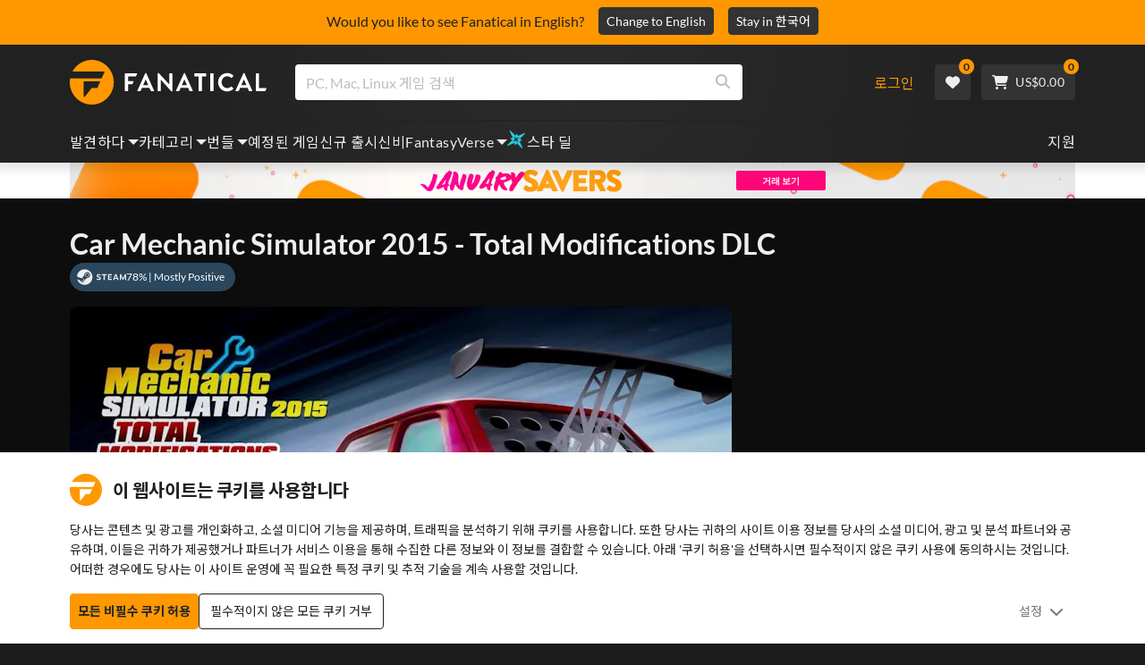

--- FILE ---
content_type: text/html; charset=utf-8
request_url: https://www.fanatical.com/ko/dlc/car-mechanic-simulator-2015-total-modifications
body_size: 137893
content:
<!DOCTYPE html><html lang="ko"><head><meta charset="utf-8"><meta httpequiv="content-language" content="ko"><meta property="og:site_name" content="Fanatical"><meta property="og:type" content="website"><meta name="twitter:card" content="summary_large_image"><meta name="twitter:site" content="@Fanatical"><meta name="twitter:creator" content="@Fanatical"><meta name="viewport" content="width=device-width,initial-scale=1">
        <title>Car Mechanic Simulator 2015 - Total Modifications DLC | PC Mac Steam Downloadable Content | Fanatical</title>
        <meta property="og:title" content="Car Mechanic Simulator 2015 - Total Modifications DLC | PC Mac Steam Downloadable Content | Fanatical" />
        <meta property="twitter:title" content="Car Mechanic Simulator 2015 - Total Modifications DLC | PC Mac Steam Downloadable Content | Fanatical" />
        <meta property="og:url" content="https://www.fanatical.com/ko/dlc/car-mechanic-simulator-2015-total-modifications" />
        <link rel="canonical" href="https://www.fanatical.com/ko/dlc/car-mechanic-simulator-2015-total-modifications" />
        <meta name="description" content="Experience a unique sandbox mode in the Total Modification DLC and have unlimited fun!" />
        <meta property="og:description" content="Experience a unique sandbox mode in the Total Modification DLC..." />
        <meta property="twitter:description" content="Experience a unique sandbox mode in the Total Modification DLC and have unlimited fun!" />
        <meta property="og:image" content="https://cdn-ext.fanatical.com/production/product/1280x720/6f94a849-4868-4dc8-8822-aac4f06d2546.jpeg" />
        <meta property="twitter:image" content="https://cdn-ext.fanatical.com/production/product/1280x720/6f94a849-4868-4dc8-8822-aac4f06d2546.jpeg" />
        <meta name="twitter:image:alt" content="Car Mechanic Simulator 2015 - Total Modifications DLC" />
        
      <link href="https://w2m9492ddv-dsn.algolia.net" rel="preconnect" crossorigin=""><link href="https://ef.fanatical.com" rel="preconnect" crossorigin=""><link href="https://connect.facebook.net" rel="preconnect" crossorigin=""><link href="https://js-agent.newrelic.com" rel="preconnect" crossorigin=""><link href="https://www.gstatic.com" rel="preconnect" crossorigin=""><link href="https://sentry.io" rel="preconnect" crossorigin=""><link href="https://accounts.google.com" rel="preconnect" crossorigin=""><link rel="manifest" href="/manifest.json"><link rel="preconnect" href="https://fonts.gstatic.com"><link rel="preload" href="https://fonts.googleapis.com/css2?family=Montserrat:wght@300;
    400;700;900&amp;display=swap" as="style" onload="this.onload=null,this.rel=&quot;stylesheet&quot;"><script>!function(e,t,a,n,g){e[n]=e[n]||[],e[n].push({"gtm.start":(new Date).getTime(),event:"gtm.js"});var m=t.getElementsByTagName(a)[0],r=t.createElement(a);r.async=!0,r.src="https://www.googletagmanager.com/gtm.js?id=GTM-KX5XG73",m.parentNode.insertBefore(r,m)}(window,document,"script","dataLayer")</script><script>window.GlobalSnowplowNamespace=window.GlobalSnowplowNamespace||[],window.GlobalSnowplowNamespace.push("snowplow"),window.snowplow=function(){(window.snowplow.q=window.snowplow.q||[]).push(arguments)},window.snowplow.q=window.snowplow.q||[],window.snowplow("newTracker","cf","ij.fanatical.com",{appId:"FanaticalReact",cookieDomain:".fanatical.com",contexts:{webPage:!1,performanceTiming:!1}});const sMatch=(" "+document.cookie).match(new RegExp("[; ]sp=([^\\s;]*)")),networkId=sMatch?unescape(sMatch[1]):"";window.snowplow("trackStructEvent","pageload","pageload",networkId),function(e,o,n,a,w,d,i,s){for(k in e.moengage_object=w,t={},q=function(o){return function(){(e.moengage_q=e.moengage_q||[]).push({f:o,a:arguments})}},f=["track_event","add_user_attribute","add_first_name","add_last_name","add_email","add_mobile","add_user_name","add_gender","add_birthday","destroy_session","add_unique_user_id","moe_events","call_web_push","track","location_type_attribute"],h={onsite:["getData","registerCallback"]},f)t[f[k]]=q(f[k]);for(k in h)for(l in h[k])null==t[k]&&(t[k]={}),t[k][h[k][l]]=q(k+"."+h[k][l]);d=o.createElement(n),i=o.getElementsByTagName(n)[0],d.async=1,d.src="https://cdn.moengage.com/webpush/moe_webSdk.min.latest.js",i.parentNode.insertBefore(d,i),e.moe=e.moe||function(){return s=arguments[0],t},d.onload=function(){s&&(e[w]=moe(s))}}(window,document,"script",0,"Moengage")</script><link rel="icon" sizes="192x192" href="https://cdn.fanatical.com/production/icons/fanatical-icon-android-chrome-192x192.png"><link rel="apple-touch-icon" sizes="180x180" href="https://cdn.fanatical.com/production/icons/fanatical-icon-apple-touch-icon-180x180.png"><link rel="apple-touch-icon" sizes="152x152" href="https://cdn.fanatical.com/production/icons/fanatical-icon-apple-touch-icon-152x152.png"><link rel="apple-touch-icon" href="https://cdn.fanatical.com/production/icons/fanatical-icon-apple-touch-icon-120x120.png"><link rel="shortcut icon" type="image/png" sizes="32x32" href="https://cdn.fanatical.com/production/icons/favicon-32x32.png"><link rel="shortcut icon" href="https://cdn.fanatical.com/production/icons/favicon.ico"><link rel="mask-icon" href="https://cdn.fanatical.com/production/icons/pinned-icon.svg" color="#222222"><meta name="theme-color" content="#212121"><link rel="chrome-webstore-item" href="https://chromewebstore.google.com/detail/fanatical-pc-game-price-c/fifbkhhgkgphkjjnjkgdfknbkkgapnca"><meta name="robots" content="max-snippet:-1, max-video-preview:-1, max-image-preview:large"><script id="locale">window.locale = 'ko';
      window.translations = {".redeemgiftshare.giftredeemlink":"받는 사람 선물 교환 링크",".steam-modal-question.answerthree":"Steam 계정이 제한되었을 수 있습니다. 무제한 Steam 계정은 Steam 상점 내에서 최소 $5.00 USD를 사용한 계정입니다. 귀하의 계정이 무제한이고 연결하는 데 문제가 있는 경우 여기에서 지원 팀에 문의할 수 있습니다 {link}.",".wishlistsharecopyfield.wishlistlink":"위시리스트 링크","AsterixProducts.seoBlurb":"갈리아에 오신 것을 환영합니다! 아스테릭스, 오벨릭스, 그리고 용감무쌍한 갈리아 마을 사람들과 함께 로마인들을 따돌리고, 새로운 땅을 탐험하며, 엄청난 웃음을 선사하세요. 만화 옴니버스 에디션은 전설적인 모험담을 한 권의 최고의 컬렉션으로 담아내어, 새로운 독자와 오랜 팬 모두에게 완벽한 작품입니다! 레지스탕스에 합류할 준비가 되셨나요?","AsterixProducts.title":"아스테릭스 & 오벨릭스 옴니버스","AutoFAQs.aAge":"{ageRatingBoard}에 따르면 {productName} {ageInYears} 세 이상의 플레이어에게 적합합니다.","AutoFAQs.aCategory":"예, 광신적인 사용자가 {productName} {categoryName}로 태그했습니다.","AutoFAQs.aCriticRecommends":"Metacritic에 대한 비평가 중 {percentRecommended}%가 {productName}추천합니다. 메타스코어는 100점 만점에 {ratingScore} 점입니다.","AutoFAQs.aCriticRecommendsAcclaimed":"예, {productName} 광범위한 비판적 합의를 가지고 있습니다.","AutoFAQs.aDeckSupportPlayable":"예, {productName} 은 Steam Deck이 완전히 검증되지 않았지만 게시자는 Steam Deck에서 '재생 가능'하다고 말합니다.","AutoFAQs.aDeckSupportUnsupported":"아니요, {productName} 은 현재 Steam Deck에서 플레이할 수 없습니다.","AutoFAQs.aDeckSupportVerified":"예, {productName} 은 Steam Deck 인증을 받았습니다.","AutoFAQs.aDevelopers":"{productName} {developersList}에 의해 개발되었습니다.","AutoFAQs.aDifficultyEasy":"GameFAQ 사용자 중 {easyPercentage}%는 {productName} 이 간단하거나 쉽다고 답했습니다.","AutoFAQs.aDifficultyHard":"GameFAQ 사용자 중 {hardPercentage}%는 {productName} 이 힘들거나 용서하기 어렵다고 말했습니다.","AutoFAQs.aDifficultyJustRight":"GameFAQ 사용자 중 {justRightPercentage}%가 난이도가 딱 좋다고 답했습니다.","AutoFAQs.aDifficultyPrefixEasy":"편안하게 즐기세요!","AutoFAQs.aDifficultyPrefixHard":"도전할 준비가 되셨나요?","AutoFAQs.aDifficultyPrefixJustRight":"중간 어딘가.","AutoFAQs.aDlc":"{baseGameName} 에 사용 가능한 DLC에는 {dlcList}포함됩니다.","AutoFAQs.aDlcParent":"예, {productName}플레이하려면 동일한 플랫폼에서 {baseGameName} 필요합니다.","AutoFAQs.aEditionContents":"{editionName} 에는 다음이 포함됩니다.","AutoFAQs.aEditionsCount":"{editionCount} 에디션이 있습니다. 그들은 {editionNameList}","AutoFAQs.aFeature":"예. {productName} 에 {featureName}있는 것으로 태그된 열광적인 사용자","AutoFAQs.aGenre":"{productName} {genreList}로 태그한 열광적인 사용자","AutoFAQs.aHeadsetList":"{productName} 다음 VR 헤드셋에서 재생할 수 있습니다.","AutoFAQs.aHeadsetSingle":"예, {productName} {headsetName}지원합니다.","AutoFAQs.aLinux":"예, {productName} Linux를 지원합니다.","AutoFAQs.aMac":"예, {productName} MacOS를 지원합니다.","AutoFAQs.aOtherDlc":"{baseGameName} 에 사용 가능한 DLC에는 {dlcList}포함됩니다.","AutoFAQs.aPlayTime":"GameFAQ 사용자의 평균 플레이 시간은 {averageHours} 시간입니다.","AutoFAQs.aPlayTimeExtra":"{userPercentage}%의 사용자가 {numberOfHours} 시간 이상 {productName} 플레이했습니다.","AutoFAQs.aPublishers":"{productName} 은 {publishersList}에 의해 게시됩니다.","AutoFAQs.aReleasePost":"{productName} {releaseDate}에 출시되었습니다.","AutoFAQs.aReleasePre":"{productName} {releaseDate}부터 사용할 수 있습니다.","AutoFAQs.aReleasePreEarly":"{productName} {earlyAccessDate}의 Early Access로 사용할 수 있습니다. {releaseDate}일 정식 출시된다.","AutoFAQs.aReleasePreEarlyNow":"{productName} 은 현재 Early Access로 이용 가능합니다. {releaseDate}에 완전히 출시됩니다.","AutoFAQs.aTheme":"{productName} {themeList}로 태그한 열광적인 사용자","AutoFAQs.aUserRecommends":"{percentRecommended}%의 Fanatical 사용자가 {productName}추천합니다. 평균 리뷰 점수는 {ratingScore}입니다.","AutoFAQs.aVrRequiredNo":"아니요, VR은 {productName}에서 선택 사항입니다.","AutoFAQs.aVrRequiredYes":"예, {productName} 은 VR 전용입니다.","AutoFAQs.aisGood":"예, Fanatical 사용자 중 {percentRecommendedUser}%와 Metacritic 비평가 중 {percentRecommendedCritic}%가 {productName}추천합니다.","AutoFAQs.qAge":"{productName}의 연령 등급은 무엇입니까?","AutoFAQs.qCategory":"{productName} {categoryName}인가요?","AutoFAQs.qCriticRecommends":"{productName} 이 비평가들의 호평을 받았나요?","AutoFAQs.qDeckSupport":"Steam Deck에서 {productName} 플레이할 수 있나요?","AutoFAQs.qDevelopers":"{productName}개발한 사람은 누구인가?","AutoFAQs.qDifficulty":"{productName}은 얼마나 어려운가요?","AutoFAQs.qDifficultyEasy":"{productName} 은 쉬운가요?","AutoFAQs.qDifficultyHard":"{productName} 은 어렵나요?","AutoFAQs.qDlc":"{baseGameName}에는 어떤 DLC를 사용할 수 있나요?","AutoFAQs.qDlcParent":"{productName}플레이하려면 기본 게임이 필요합니까?","AutoFAQs.qEarlyAccess":"{productName}의 Early Access는 언제입니까?","AutoFAQs.qEditionContents":"{editionNameFull}과 함께 제공되는 것은 무엇입니까?","AutoFAQs.qEditionsCount":"{baseGameName} 의 판본은 몇 개입니까?","AutoFAQs.qFeature":"{productName} 에는 {featureName}있습니까?","AutoFAQs.qGenre":"{productName}은 어떤 장르인가요?","AutoFAQs.qHeadsetList":"{productName}에서는 어떤 VR 헤드셋을 지원하나요?","AutoFAQs.qHeadsetSingle":"{productName} 대 {headsetName}로 플레이할 수 있나요?","AutoFAQs.qLinux":"Linux에서 {productName} 플레이할 수 있나요?","AutoFAQs.qMac":"MacOS에서 {productName} 플레이할 수 있나요?","AutoFAQs.qMacSpec":"{productName}플레이하려면 어떤 Mac 하드웨어가 필요합니까?","AutoFAQs.qMacSpecMin":"{productName}에 대한 최소 Mac 하드웨어 사양은 무엇입니까?","AutoFAQs.qMacSpecRec":"{productName}에 권장되는 Mac 하드웨어 사양은 무엇입니까?","AutoFAQs.qOtherDlc":"{baseGameName}에는 또 어떤 DLC가 있나요?","AutoFAQs.qPlayTime":"{productName}플레이하는 데 얼마나 걸리나요?","AutoFAQs.qPreorderBonus":"{productName}의 사전 주문 보너스는 무엇입니까?","AutoFAQs.qPublishers":"{productName} 은 누구에 의해 출판되었나요?","AutoFAQs.qReleasePost":"{productName} 언제 출시됐나요?","AutoFAQs.qReleasePre":"{productName} 언제 출시되나요?","AutoFAQs.qSpec":"{productName}플레이하려면 어떤 PC 하드웨어가 필요합니까?","AutoFAQs.qSpecMin":"{productName}의 최소 PC 하드웨어 사양은 무엇입니까?","AutoFAQs.qSpecRec":"{productName}에 권장되는 PC 하드웨어 사양은 무엇입니까?","AutoFAQs.qTheme":"{productName} 에는 어떤 테마가 있나요?","AutoFAQs.qUserRecommends":"사용자는 {productName}에 대해 어떻게 생각합니까?","AutoFAQs.qVrRequired":"{productName}플레이하려면 VR이 필요한가요?","AutoFAQs.qisGood":"{productName} 은 좋은 게임인가요?","BadgeSlash.label.bundle":"독점 번들","BadgeSlash.label.buynow":"지금 구매","BadgeSlash.label.category":"카테고리 세일","BadgeSlash.label.downloadandplay":"다운로드 및 플레이","BadgeSlash.label.earlyaccess":"사용 가능 {date}","BadgeSlash.label.earlyaccess,now":"지금","BadgeSlash.label.flashdeal":"플래시딜","BadgeSlash.label.franchisesale":"프랜차이즈 판매","BadgeSlash.label.just-launched":"방금 출시됨","BadgeSlash.label.new":"새로운","BadgeSlash.label.preorder":"릴리스 {date}","BadgeSlash.label.publishersale":"퍼블리셔 세일","BadgeSlash.label.sitewide":"사이트 전체 판매","BadgeSlash.label.stardeal":"스타 딜","BundleGameDetails.UserRatings":"{userReviewTotalRatings} 사용자 평가","BundleRedesignTierBoxes.bestvalue":"최고의 가치","BundleRedesignTierBoxes.products":"{count} 제품","BundleRedesignTieredProducts.products":"{count} 제품","BundleRedesignTieredProducts.recommendedForYou":"당신에게 추천하는","CartMoveToWishlist.addtowishlist":"위시리스트로 이동","CartMoveToWishlist.cancel":"취소","CartMoveToWishlist.messageOne":"위시리스트로 옮기면 판매가 시작되거나 번들에 추가될 때 알려드리겠습니다.","CartMoveToWishlist.messageTwo":"위시리스트를 가족이나 친구와 공유할 수도 있으므로 매번 완벽한 선물을 받을 수 있습니다!","CartMoveToWishlist.title":"이 항목을 위시리스트로 이동하시겠습니까?","CharityLeaderboard.title":"최우수 사용자 리더보드","DateOfBirth.day":"일","DateOfBirth.error.day":"요일을 선택하세요.","DateOfBirth.error.month":"월을 선택하세요.","DateOfBirth.error.year":"연도를 선택하세요.","DateOfBirth.month":"월","DateOfBirth.year":"년도","DonationTotal.Heading.donated":"기증","DonationTotal.Heading.donated-so-far":"지금까지 기부","DonationTotal.SoldOut.copy":"기부해주신 모든 분들께 감사드립니다. 놓쳤지만 여전히 {charityName}의 작업을 지원하기 위해 기부하고 싶다면 {link} 의 웹사이트로 이동하세요.","DonationTotal.SoldOut.copy.link":"여기를 클릭하세요","DonationTotal.SoldOut.copynodonationlink":"기부해주신 모든 분들께 감사드립니다.","DonationTotal.SoldOut.title":"죄송합니다. 이 묶음은 현재 품절되었습니다.","DonationTotal.SubText.topdonation":"최고 기부: {topDonaterName} {topDonaterPrice}","DonationTotal.viewleaderboard":"리더보드 보기","E000":"누락된 AnonId","E001":"이메일 주소를 입력 해주세요","E002":"유효한 이메일 주소를 입력하세요","E003":"비밀번호를 입력하세요","E004":"더 강력한 비밀번호를 선택하세요","E005":"비밀번호는 100자 미만이어야 합니다.","E006":"유효한 이메일 주소를 입력하세요","E007":"유효한 이메일 주소를 입력하세요","E100":"이메일 또는 비밀번호가 정확하지 않음","E201":"비밀번호를 재설정해주세요.","E202":"알 수 없는 암호 오류","E301":"이 이메일 주소를 사용하는 계정이 이미 존재합니다.","E401":"Facebook 누락된 데이터","E402":"페이스북 인증 실패","E403":"이 이메일 주소를 사용하는 계정이 이미 존재합니다. 비밀번호로 로그인하거나 매직 로그인을 사용하거나 비밀번호를 재설정하세요.","E501":"로그인에 실패했습니다. 로그인 시도 간격을 더 길게 하십시오.","E502":"예기치 않은 오류가 발생했습니다.","E601":"2단계 코드가 올바르지 않음","E602":"잘못된 토큰","E701":"Google 누락 데이터","E702":"Google 유효성 검사 실패","E703":"현재 환경에서는 쿠키가 활성화되어 있지 않습니다.","E800":"팬덤 로그인 예기치 않은 오류 - 다시 시도하거나 다른 로그인 방법을 시도하십시오.","E8000":"누락된 AnonId","E8004":"표시 이름에는 불쾌감을 주는 단어가 포함되어서는 안 됩니다.","E801":"팬덤 로그인 데이터 누락 - 다시 시도하거나 다른 로그인 방법을 시도하십시오","E802":"팬덤 로그인 실패 - 다시 시도하거나 다른 로그인 방법을 시도하십시오","E803":"팬덤 계정이 확인되지 않았습니다. Fandom에 이메일을 확인하고 다시 로그인을 시도하거나 다른 로그인 방법을 시도하십시오","ExtensionMidPageBanner.assistant":"PC 게임 가격 비교","ExtensionMidPageBanner.browserextension":"브라우저 확장","ExtensionMidPageBanner.bullet.five":"안전하고 안전한 브라우저 확장","ExtensionMidPageBanner.bullet.four":"독점 할인","ExtensionMidPageBanner.bullet.one":"탐색하면서 가격을 비교해보세요","ExtensionMidPageBanner.bullet.three":"향상된 개인 정보 보호","ExtensionMidPageBanner.bullet.two":"쿠폰 자동 적용","ExtensionMidPageBanner.button.try-now":"지금 설치하기","ExtensionMidPageBanner.fanatical":"Fanatical","ExtensionMidPageBanner.fanaticalassistant":"Fanatical PC 게임 가격 비교","ExtensionMidPageBanner.new-and-improved":"새롭고 향상된","ExtensionMidPageBanner.text.intro":"The Fanatical Extension으로 많은 혜택을 놓치지 마세요","FeaturedTab.messageBlock.lastChance":"지금 선주문하세요","FeaturedTab.messageBlock.outnow":"지금 밖으로","GamingHubHeader.introText.p1":"새로운 게임 대시보드를 사용하여 어디에서나 사용자 지정하고 훈련하고 승리하십시오.","GamingHubHeader.introText.p2":"모든 Windows 10 및 11 PC에서 사용할 수 있습니다.","GamingHubHeader.title":"오멘 게이밍 허브","GamingHubHeader.title.introducing":"소개","HallOfFame.sofar":" 지금까지","HowToGiftBanner.heading":"게임을 선물하는 방법","HowToGiftBanner.heading-gift-card":"제품을 선물하는 방법","HowToGiftBanner.link.large":"기프트 가이드로 돌아가기","HowToGiftBanner.modal.button.close":"닫다","HowToGiftBanner.modal.heading":"게임을 선물하는 방법","HowToGiftBanner.point.mobile":"간단한 몇 단계만으로 게임을 디지털 방식으로 선물하는 방법을 알아보세요.","HowToGiftBanner.point.one.text":"완벽한 선물을 찾아 장바구니에 추가하세요. Checkout에서 '이 주문 선물하기' 확인란을 선택했는지 확인하세요.","HowToGiftBanner.point.one.title":"장바구니에 담기","HowToGiftBanner.point.three.text":"평소처럼 구매를 완료하고 휴식을 취하세요! 필요한 경우 계정 영역에서 세부 정보를 수정할 수 있습니다.","HowToGiftBanner.point.three.title":"주문 완료","HowToGiftBanner.point.two.text":"받는 사람 세부 정보를 입력하고 개인 메시지를 작성하고 테마를 선택하고 선물이 도착할 날짜를 설정합니다.","HowToGiftBanner.point.two.title":"맞춤 선물","HpOmenGamingHub.button.find-out-more":"징조에서 다운로드","HpOmenGamingHub.text.unlock-games":"게임 잠금 해제: OMEN Gaming Hub를 사용하면 새 게임을 무료로 잠금 해제할 수 있습니다. 게임은 매주 업데이트되므로 항상 플레이할 게임이 있습니다. 현재 미국, 중국, 영국, 인도 및 멕시코에서만 사용할 수 있습니다.","HybridSaleContent.browse.game-bundles":"게임 번들","HybridSaleContent.browse.game-under-five":"{price}미만 게임","HybridSaleContent.browse.multiplayer":"멀티플레이어 게임","HybridSaleContent.browse.new-and-upcoming":"출시 예정 및 신규 출시","HybridSaleContent.browse.steam-deck-games":"Steam Deck 게임","HybridSaleContent.browse.top-deals":"{name} 거래","HybridSaleContent.heading.explore":"PC 게임 할인 살펴보기","HybridSaleContent.heading.explore.sale":"{saleDisplayName}을 탐색해보세요","MyGamesSection.button.find-out-more":"징조에서 다운로드","MyGamesSection.label.my-games":"내 게임","MyGamesSection.subtitle.game-time":"경기 시간","MyGamesSection.subtitle.launcher":"발사통","MyGamesSection.text.game-time":"게임 시간 기능으로 게임 시간을 관리하세요. '끝났다'고 말하기 전까지는 게임이 끝난 게 아닙니다.","MyGamesSection.text.launcher":"더 많이 놀고, 숨바꼭질은 줄였습니다. 대시보드는 라이브러리에서 게임을 찾고 실행하는 가장 간편한 방법입니다.","MyGamesSection.title.longer":"더 길게.","MyGamesSection.title.play":"놀다","MyGamesSection.title.play-better":"더 잘 플레이하세요.","MyGamesSection.title.wherever":"대체 어디로.","MyWishlist.recommededforyou":"귀하를 위한 추천","OnSalePage.seodesc":"750개 이상의 최고 퍼블리셔가 제공하는 훌륭한 PC, Mac 및 Linux 게임의 최고 판매자. 최고의 최신 게임을 찾고 있든, 독점 번들 중 하나를 찾고 있든, 우리는 Fanatical을 통해 항상 지구상에서 가장 좋은 거래를 제공합니다.","OnSalePage.seotitle":"PC 게임 할인 - 게임 및 Steam 키 할인","OperaGxCard.bullets.four":"무료 VPN 내장.","OperaGxCard.bullets.one":"RAM을 80% 적게 사용합니다.","OperaGxCard.bullets.three":"사이드바에 Twitch와 Discord가 통합되었습니다.","OperaGxCard.bullets.two":"CPU, RAM 및 네트워크 제한기.","OperaGxCard.button.download":"무료 다운로드","OperaGxCard.button.more":"지금 다운로드","OperaGxCard.button.no":"아니요, 고맙습니다","OperaGxCard.heading":"Opera GX: 게이머를 위한 브라우저","OperaGxCard.install":"무료로 경품에 포함됩니다! 모바일과 데스크탑에서 비교할 수 없는 게임과 브라우징 경험을 누려보세요.","OperaGxCard.modal.text":"모바일과 데스크톱에서 탁월한 게임과 검색 경험을 느껴보세요.","OperaGxCard.modal.title":"Opera GX: 게이머를 위한 브라우저","PAP000":"결제에 예상치 못한 문제가 발생했습니다. 다시 시도하거나 지원팀에 문의하세요.","PAP001":"ApplePay는 이 주문을 거부했습니다. 이는 잘못된 카드 정보를 포함하여 여러 가지 이유로 발생할 수 있습니다. 다시 시도하거나 지원팀에 문의하세요.","PAP002":"ApplePay에 예상치 못한 문제가 발생했습니다. 다시 시도하거나 지원팀에 문의하세요.","PAP003":"ApplePay를 로드할 수 없습니다. 다른 결제 수단을 사용해 보세요.","PB001":"일부 필수 결제 세부정보가 누락되었습니다.","PB002":"결제 세부정보를 저장하는 중에 오류가 발생했습니다. 다시 시도해 주세요.","PB003":"잘못된 청구 필드","PC001":"카드 소유자 이름을 입력해야 합니다.","PE000":"결제에 예상치 못한 문제가 발생했습니다. 다시 시도하거나 지원팀에 문의하세요.","PE001":"주문을 찾을 수 없습니다. 다시 시도해 주세요","PE002":"결제 세부정보에 문제가 있습니다. 다시 시도해 주세요","PE003":"로그인한 사용자 계정이 결제 중에 변경되었습니다. 다시 시도해 주세요","PE004":"결제 중에 ip 주소가 변경되었습니다. 다시 시도해 주세요","PE005":"결제를 완료할 수 없습니다. 다시 시도하거나 지원 부서에 문의하세요.","PE006":"결제를 완료할 수 없습니다. 다시 시도하거나 지원 부서에 문의하세요.","PE007":"결제 수단을 기본으로 설정할 수 없습니다.","PE008":"결제 프로세스 시간이 초과되었습니다. 주문을 다시 제출하십시오.","PES000":"바우처에 예상치 못한 문제가 발생했습니다. 지원팀에 문의하세요.","PES001":"주문을 찾을 수 없음","PES002":"이미 처리된 주문","PES003":"주문이 유효하지 않음","PGD000":"결제에 예상치 못한 문제가 발생했습니다. 다시 시도하거나 지원팀에 문의하세요.","PGD001":"주문을 찾을 수 없습니다. 다시 시도해 주세요","PGD002":"주문을 찾을 수 없습니다. 다시 시도해 주세요","PGD003":"결제를 완료할 수 없습니다. 다시 시도하거나 지원 부서에 문의하세요.","PGD004":"결제 제공업체가 이 주문을 거부했습니다. 이는 잘못된 카드 정보를 포함하여 여러 가지 이유로 발생할 수 있습니다. 다시 시도하거나 지원팀에 문의하세요.","PGP000":"결제에 예상치 못한 문제가 발생했습니다. 다시 시도하거나 지원팀에 문의하세요.","PGP001":"Google Pay가 이 주문을 거부했습니다. 이는 잘못된 카드 정보를 포함하여 여러 가지 이유로 발생할 수 있습니다. 다시 시도하거나 지원팀에 문의하세요.","PGP002":"Google Pay에 예상치 못한 문제가 발생했습니다. 다시 시도하거나 지원팀에 문의하세요.","PGP003":"Google Pay를 로드할 수 없습니다. 다른 결제 수단을 사용해 보세요.","PP000":"Paypal 결제에 예상치 못한 문제가 발생했습니다. 다시 시도하거나 지원팀에 문의하세요.","PP001":"Paypal 결제에 예상치 못한 문제가 발생했습니다. 다시 시도해 주세요.","PP002":"Paypal 결제를 취소했습니다. 다시 시도하거나 다른 방법을 선택하세요.","PPP000":"PayPal 결제에 예상치 못한 문제가 발생했습니다. 다시 시도하거나 다른 결제 수단을 선택하세요.","PPS002":"결제 세부정보에 문제가 있습니다. 다시 시도해 주세요","PSC000":"저장된 카드를 제거하지 못했습니다. 지원팀에 문의하세요.","PSC001":"저장된 카드를 제거하지 못했습니다. 사용자 참조를 찾을 수 없습니다. 다시 시도해 주세요","PSC002":"저장된 카드를 제거하지 못했습니다. 카드 참조를 찾을 수 없습니다. 다시 시도해 주세요","PSC003":"저장된 카드를 제거하는 중 오류가 발생했습니다. 다시 시도하거나 지원팀에 문의하세요.","PageNotFound.header.button":"홈페이지로 이동","PageNotFound.header.h1":"이런! 페이지를 찾을 수 없습니다!","PageNotFound.header.text":"원하시는 페이지를 찾을 수 없습니다. 위의 검색창을 이용하거나 홈페이지로 이동해 보세요.","PageNotFound.search-hits.title":"당신이 찾고 있던 것이 바로 여기에 있습니다.","PageNotFound.top-sellers.title":"우리의 최고 판매 제품을 살펴보세요","PeakPerformance.button.find-out-more":"징조에서 다운로드","PeakPerformance.button.watch-video":"비디오를보다","PeakPerformance.label":"옵티마이저","PeakPerformance.text":"RAM을 확보하고 CPU, GPU 등을 제어하여 시스템을 원활하게 실행하십시오.","PeakPerformance.title.get-peak":"정점을 찍다","PeakPerformance.title.performance":"성능","PickAndMixAddAll.addall":"{price}에 대해 모두 추가","PickAndMixAddAll.button.addalltocart":"모두 추가","PickAndMixAddAll.button.removeallfromcart":"모두 제거","PickAndMixCard.details":"세부 정보","PickAndMixCard.productdetails":"제품 세부 정보","PickAndMixDesktopLayout.coupon.description":"{price} 이상을 지출하면 최대 10개 트랙을 사용할 수 있는 무료 쿠폰을 즉시 받을 수 있으며, 이 쿠폰은 주문에 자동으로 추가됩니다.","PickAndMixDesktopLayout.dlc.description.parent":"이 콘텐츠를 플레이하려면 동일한 플랫폼에서 {parent} 이 필요합니다.","PickAndMixDesktopLayout.dlc.title":"다운로드 가능한 콘텐츠.","PickAndMixDesktopLayout.freecoupon.title":"무료 쿠폰:","PickAndMixDesktopLayout.savemoremessage":"{savingText}에서 나만의 번들을 만드세요. {bundleType} 을 추가하여 절약을 시작하세요. 더 많이 추가할수록 더 많이 절약할 수 있습니다!","PickAndMixDesktopLayout.savingText":"{firstTierPrice}에 대해 {firstTierQuantity}","PickAndMixMobileLayout.coupon.description":"{price} 이상을 지출하면 최대 10개 트랙을 사용할 수 있는 무료 쿠폰을 즉시 받을 수 있으며, 이 쿠폰은 주문에 자동으로 추가됩니다.","PickAndMixMobileLayout.dlc.description.parent":"이 콘텐츠를 플레이하려면 동일한 플랫폼에서 {parent} 이 필요합니다.","PickAndMixMobileLayout.dlc.title":"다운로드 가능한 콘텐츠.","PickAndMixMobileLayout.freecoupon.title":"무료 쿠폰:","PickAndMixMobileLayout.savemoremessage":"{savingText}에서 나만의 번들을 만드세요. {bundleType} 을 추가하여 절약을 시작하세요. 더 많이 추가할수록 더 많이 절약할 수 있습니다!","PickAndMixMobileLayout.savingText":"{firstTierPrice}에 대해 {firstTierQuantity}","PickAndMixNoProducts.regionLocked.other":"다음은 귀하가 사용할 수 있는 다른 훌륭한 번들 중 일부입니다.","PickAndMixNoProducts.regionLocked.title":"죄송합니다. 해당 지역에서는 {name} 사용할 수 없습니다.","PickAndMixProductPage.aboutTitle":"이 번들 정보","PickAndMixSubtotal.gotocart":"장바구니로 이동","PickAndMixSubtotal.subtotal":"소계","PickAndMixTierBoxes.bestvalue":"최고의 가치","PickAndMixTierBoxes.peritem":"품목 당","PicksForYouGetStartedModal.point1text":"귀하의 위시리스트, 구매 내역, 검색 기록을 기반으로 한 개인화된 대기열입니다.","PicksForYouGetStartedModal.point1title":"새로운 게임을 발견하세요","PicksForYouGetStartedModal.point2text":"장바구니나 위시리스트에 추가하거나 다음 추천으로 건너뛰세요.","PicksForYouGetStartedModal.point2title":"간단한 작업","PicksForYouGetStartedModal.point3text":"더 많은 상호작용이 있을수록 모든 선택은 더욱 스마트해집니다.","PicksForYouGetStartedModal.point3title":"당신을 위해 맞춤 제작","PicksForYouGetStartedModal.startexploring":"탐색을 시작하세요","PicksForYouGetStartedModal.title":"Fanatical Picks for You에 오신 것을 환영합니다","PnmSelectedGameCollapsible.itemsaddedtoyourbundle":"번들에 추가된 항목이 여기에 표시됩니다.","PnmSelectedGameCollapsible.selecteditems":"선택한 항목","PreferenceCard.switch":"{switchText}","PreferenceCard.title":"{title}","ProductDLCPage.description":"{productName} 에 사용 가능한 모든 DLC를 탐색하여 좋아하는 PC 게임을 최대한 활용하세요.","ProductDLCPage.editionTitle":"모든 {productName} 에디션","ProductDLCPage.seotitle":"{productName} DLC","ProductDLCPage.title":"{productName} DLC","ProductListingControls.button.filter.hide":"필터 숨기기","ProductListingControls.button.filter.show":"필터","ProductListingControls.resultcount":"{resultCount} 결과","ProductListingControls.showing-results":"{number} 제품 표시","ProductListingControls.sort.label":"종류:","ProductListingModal.clear":"필터 지우기","ProductListingModal.modal.button.view":"{number} 결과 보기","ProductListingModal.modal.header":"필터","ProductListingPage.clear":"필터 지우기","ProductPanel.messageBlock.lastChance":"구할 수 있는 마지막 기회","ProductsMegaMenuTabLink.label.new":"새로운","Recommended.header":"광적인 게이머 추천","SPD001":"결제 수단을 로드하는 중에 오류가 발생했습니다. 다시 시도해 주세요.","SquadUp.button.explore-oasis-live":"오아시스 라이브 살펴보기","SquadUp.button.watch-video":"비디오를보다","SquadUp.label":"오아시스 라이브 소개","SquadUp.subtitle":"경기 시간","SquadUp.text":"친구와 함께 플레이할 수 있는 가상 공간입니다. 함께 놀아 라. 함께 쓰레기에 대해 이야기하십시오. 함께 전투.","SquadUp.title":"분대를 구성하십시오. 갑시다.","StandardUpsellModal.UserRatings":"{userReviewTotalRatings} 사용자 평가","StandardUpsellModal.adding":"추가","StandardUpsellModal.addtocart":"장바구니에 담기","SuspiciousCountryChallenge.country-further":"방금 보낸 이메일을 열고 아래 상자에 6자리 인증 코드를 입력하세요.","SuspiciousCountryChallenge.country-intro":"죄송합니다. 실제로 당신이 맞는지 확인해야 합니다.","SuspiciousCountryChallenge.country-title":"국가 확인","TMP1":"현재 결제 시스템을 업그레이드하고 있습니다. 몇 분 후에 다시 시도해 주세요.","TieredUpsellModal.shopall":"모든 판매 쇼핑","TieredUpsellModal.spend":"경비","TieredUpsellModal.spend12":"무료 미스터리 게임","TieredUpsellModal.spend20":"무료 \"매우 긍정적인\" 미스터리 게임","TieredUpsellModal.spend30":"무료 \"압도적으로 긍정적인\" 미스터리 게임","ValidCoupon.button.apply":"쿠폰 적용","ValidCoupon.button.exclusions-apply":"제외 사항이 적용됩니다.","ValidCoupon.description.min-spend":"최소 {min}을(를) 소비할 때","ValidCoupon.description.money":"코드 {code} {minSpend}를 사용하여 {money} 을 절약하세요. {exclusionsApply}","ValidCoupon.description.percent":"코드 {code} {minSpend}를 사용하면 {percent}% 할인받으세요. {exclusionsApply}","VisibleVoucher.button.apply":"쿠폰 적용","VisibleVoucher.button.exclusions":"예외 적용","VisibleVoucher.modal.button.close":"닫다","VisibleVoucher.modal.title":"쿠폰 이용 약관","VisibleVoucher.text.save-extra":"추가 비용 절감","VoucherDeliveryBanner.button-text":"더 알아보기","VoucherDeliveryBanner.emailedToYou":"구매 시 이메일을 통해 쿠폰을 받으세요. 제외사항이 적용됩니다","VoucherDeliveryBanner.modal.terms.sub":"이 쿠폰을 받으려면 다음 조건을 충족하는 주문을하십시오.","VoucherDeliveryBanner.modal.terms.title":"쿠폰 자격 조건","VoucherDeliveryBanner.offnextOrder":"다음 주문 취소","WeeklyGames.button.find-out-more":"징조에서 다운로드","WeeklyGames.label":"보상","WeeklyGames.subtitle.unlock-games":"게임 잠금 해제","WeeklyGames.subtitle.win-prizes":"상금 획득","WeeklyGames.text.win-prizes":"좋아하는 게임을 플레이하는 것만으로 독점 상품으로 보상을 받으세요. OMEN Gaming Hub를 활성화하고 일일 챌린지에 참여하여 게임 내 아이템과 실제 상품을 획득하세요. 오늘 승리를 시작하십시오.","WeeklyGames.title":"매주 게임 승리","WelcomeNewUser.secondPurchase":"+ 두 번째 구매 시 5% 할인을 받을 수 있습니다.","WelcomeNewUser.smallprint":"전체 이용약관 적용","WelcomeNewUser.title":"최고의 PC 게임, 신규 출시 및 엄청난 할인을 제공합니다.","WelcomeNewUser.viewButton":"지금 보기","WishlistCard.add_to_cart":"장바구니에 담기","WishlistCardDeleteBtn.addtoyourwishlist":"위시리스트에 추가","WishlistCardDeleteBtn.delete":"삭제","about.focus.body":"영국에 본사를 둔 Fanatical은 월간 사용자 3억 5천만 명 이상을 보유한 세계 최대 팬 플랫폼 Fandom이 소유 및 운영하고 있습니다. Focus는 30년 이상 다양한 규모의 PC 개발사 및 퍼블리셔와 성공적으로 협력해 왔습니다. 30명 이상의 직원이 스태퍼드셔에 있는 본사와 원격 근무를 병행하고 있습니다.","about.integrity.body":"Fanatical에서 우리는 항상 정직하게 행동할 것을 선택했습니다. 우리는 우리의 모든 제품이 공식 라이선스를 받았는지 확인하여 고객과 출판 파트너에게 혜택을 줍니다.","about.integrity.header":"우리의 무결성","about.meta":"소개 | 광적인","about.meta_description":"Fanatical은 전 세계 게이머들이 놀라운 가격으로 멋진 게임을 찾을 수 있도록 돕는 것을 사명으로 합니다. Fanatical을 통해 1,100개 이상의 퍼블리셔가 제공하는 5,000개 이상의 공식 라이선스 디지털 게임 중에서 원하는 게임을 빠르게 찾을 수 있습니다.","about.mission.body":"저희는 전 세계 게이머들이 놀라운 가격으로 멋진 게임을 찾을 수 있도록 돕는 것을 사명으로 삼고 있습니다. Fanatical을 통해 1,800개 이상의 퍼블리셔가 제공하는 16,000개 이상의 공식 라이선스 디지털 게임 중에서 원하는 게임을 빠르게 찾아보세요.","about.mission.header":"엔터테인먼트 잠금 해제","about.spash_header.subtitle":"전세계 4 백만 명이 넘는 게임 팬들이 선택했습니다.","about.spash_header.title":"우리는 광신적입니다","about.story.body":"저희는 1990년대에 저렴한 소프트웨어와 게임을 누구나 PC CD-ROM으로 이용할 수 있도록 하는 것으로 시작했습니다. 2012년에는 디지털 게임에 대한 전 세계 수요 증가에 대응하기 위해 Bundle Stars를 출시했습니다. 저희 온라인 스토어는 공식 퍼블리셔를 통해 200여 개국 게이머에게 1억 4,500만 개 이상의 키를 판매했습니다. {break}{break} 오늘날, Fandom의 일원이 된 Fanatical과 함께 저희의 여정은 계속됩니다. 저희의 목표는 변함없이 최고의 품질, 선택의 폭, 그리고 가치를 제공하는 디지털 엔터테인먼트를 제공하는 것입니다.","about.story.header":"우리의 이야기","about.talk.affiliates.body":"제휴 네트워크에 가입하세요","about.talk.affiliates.header":"계열사","about.talk.body":"우리는 항상 커뮤니티의 피드백을 사랑합니다. 에서 저희와 연락하세요","about.talk.community":"커뮤니티 그룹","about.talk.header":"우리에게 이야기","about.talk.marketing.body":"파트너십 기회","about.talk.marketing.header":"마케팅 및 홍보","about.talk.or":"또는 우리의","about.talk.publishers.body":"Fanatical과 협력","about.talk.publishers.header":"게임 개발자 및 퍼블리셔","about.talk.support":"사용자가 가지고 있는 일반적인 질문에 대한 답변을 보려면 {supportLink} 찾아보십시오. 원하는 것을 찾을 수 없는 경우 사내 지원팀이 기꺼이 도와드리겠습니다.","about.talk.supportLink":"지원 페이지","about.title":"약","about.trust.body":"우리는 고객이 말하는 만큼만 훌륭합니다. {count} 이상의 고객 리뷰와 \"우수한\" {rating} 평가를 받은 Fanatical은 최고의 독립 리뷰 서비스인 Trustpilot에서 가장 높은 평가를 받은 공식 게임 소매업체 중 하나입니다.","about.trust.header":"당신이 신뢰","about.trust.rating":"별점 5개 중 {score} 개","about.ukie.body":"우리는 영국의 게임 및 인터랙티브 엔터테인먼트 산업을 위한 무역 기구인 UKIE의 회원입니다.","about.why.body":"Fanatical은 열정적인 게이머 팀에 의해 운영됩니다. 돈을 절약하여 얼굴에 미소를 짓거나, 플레이하고 싶은 게임을 소개하는 매력적인 콘텐츠를 제작하든, 우리는 항상 귀하가 가장 좋아하는 게임 목적지 중 하나가 되도록 노력할 것입니다.","about.why.header":"우리가 광신적인 이유","account-billing.billing-details.title":"결제 세부 정보","account-billing.modal.title":"결제 세부정보 수정","account-confirm.account-confirm":"감사합니다. 귀하의 계정이 확인되었습니다","account-confirm.header.confirm":"계정 확인","account-confirm.registering":"Fanatical에 등록해 주셔서 감사합니다.","account-confirm.title":"계정 확인","account-confirm.view-orders":"Fanatical 주문 보기","account-contact-preferences.heading":"연락처 기본 설정","account-coupons-rewards.heading":"쿠폰 및 보상","account-delete-btn":"계정 삭제","account-delete-btn-confirm":"계정을 삭제하려고 합니다. 이 작업은 {permanent}입니다. 성공적으로 삭제되면 로그아웃됩니다.","account-delete-btn-confirm-1":"다음을 입력하십시오.","account-delete-btn-confirm-2":"계속하려면","account-delete-btn-confirm.permanent":"영구적 인","account-delete-btn.cant":"계정을 삭제하려면 지원팀에 문의하세요.","account-delete.form.delete":"계정 삭제","account-delete.modal.title":"계정 삭제 확인","account-dob.modal.title":"생년월일 업데이트","account-email.form.cancel":"취소","account-email.form.close":"닫다","account-email.form.confirm":"확인","account-email.form.newemail":"새 이메일 주소:","account-email.message.captcha":"위의 ReCaptcha 체크박스를 선택하세요.","account-email.message.confirm-email":"{email}님에게 확인 이메일을 보냈습니다. 이메일을 확인하세요.","account-email.message.enter-email":"이메일 주소를 입력 해주세요","account-email.modal.title":"이메일 주소 변경","account-email.table.button.email":"이메일 주소 변경","account-email.table.title":"이메일 주소","account-language.changeCurrency":"표시 통화/언어 변경","account-language.changeLanguage":"언어 변경","account-language.currency-info":"환율은 다를 수 있습니다. 요금이 청구됩니다. ","account-linked-accounts.heading":"연결된 계정","account-linked-accounts.steam":"Steam","account-linked-accounts.title":"Epic","account-login-security.account-delete.desc":"계정 삭제는 되돌릴 수 없으며 취소할 수 없습니다. 계정 삭제 시 로그아웃됩니다.","account-login-security.account-delete.title":"계정 삭제","account-login-security.account-security.title":"계정 보안","account-login-security.heading":"로그인 및 보안","account-login-security.login-details.title":"로그인 세부 사항","account-login-security.personal-details.title":"개인 정보","account-newsletter.preferenceCenter":"선호도 센터","account-orders-and-keys.heading":"주문 내역 및 키","account-orders-and-keys.orders.body":"주문을 더 자세히 보고 해당 주문과 관련된 키를 보려면 해당 주문에 대해 {boldOrderKeys} 클릭하기만 하면 됩니다.","account-orders-and-keys.viewordersandkeys":"주문 및 키 보기","account-overview.heading":"계정 개요","account-password.day":"일","account-password.entercurrentpassword":"현재 비밀번호를 입력하세요","account-password.enterday":"날짜를 입력하세요.","account-password.entermonth":"한 달을 입력하세요.","account-password.entervaliddob":"유효한 날짜를 입력하세요.","account-password.enteryear":"연도를 입력하세요.","account-password.errorchangingdob":"생년월일 업데이트 오류","account-password.errorchangingpassword":"비밀번호 변경 오류","account-password.errordob":"생년월일을 저장하는 중에 오류가 발생했습니다. 나중에 다시 시도해 주세요.","account-password.form.cancel":"취소","account-password.form.close":"닫다","account-password.form.confirm":"확인","account-password.form.confirm-password":"비밀번호 확인","account-password.form.current-password":"현재 비밀번호","account-password.form.new-password":"새 비밀번호","account-password.modal.title":"비밀번호 변경","account-password.month":"월","account-password.passwordsixcharacters":"비밀번호는 6자 이상이어야 합니다.","account-password.passwordsmatch":"비밀번호를 확인하십시오 - 비밀번호가 일치하지 않습니다","account-password.passwordupdated":"비밀번호가 업데이트되었습니다.","account-password.pleaseconfirmpassword":"비밀번호를 확인해주세요","account-password.pleaseenterpassword":"비밀번호를 입력하세요","account-password.setting.button.password":"비밀번호 변경","account-password.success":"성공","account-password.successdob":"생년월일이 저장되었습니다.","account-password.successgeneraldob":"성공","account-password.table.title":"비밀번호","account-password.year":"년도","account-payment-information.heading":"결제 정보","account-preference-center.description":"이러한 기본 설정은 귀하가 이메일에서 가장 자주 보는 게임 거래, 번들 및 오퍼를 개인화하는 데 도움이 됩니다. 여전히 필수적인 계정 업데이트 및 구매 알림을 받게 됩니다.","account-preference-center.email":"추가 콘텐츠","account-preference-center.heading":"이메일 콘텐츠 환경 설정","account-preference-center.notice.message":"선택 사항을 저장하려면 '기본 설정 업데이트'를 클릭하십시오.","account-preference-center.noticks":"기본 설정 센터를 업데이트하려면 새로고침 버튼을 클릭하세요.","account-preference-center.product":"제품 카테고리","account-preference-center.update-preferences":"환경 설정 업데이트","account-reviews.button.all-reviews":"모든 리뷰 보기","account-reviews.title":"구매 검토","account-single-order.item.name.more":"그리고 {orderItemsNumber} 개 더","account-single-order.item.order-date":"날짜:","account-single-order.item.order-number":"주문 번호:","account-single-order.item.order-total":"총:","account-single-order.item.view":"주문 및 키 보기","account-single-order.table.title":"최근 주문","account-site-coupons.no-vouchers":"죄송합니다. 현재 사용할 수있는 쿠폰이 없습니다.","account-site-coupons.title":"쿠폰","account-theme.button.change":"테마 변경","account-theme.darktheme":"어두운 테마","account-theme.lighttheme":"밝은 테마","account-theme.title":"사이트 테마","account-two-factor.form.code":"2단계 인증 코드:","account-website-settings.heading":"웹사이트 설정","account.2faconfirm":"확인 및 활성화","account.confirm.alreadyconfirmed":"나는 이미 확인했다","account.confirm.followthelink":"받은 편지함으로 보내드린 링크를 따라 등록을 완료하십시오.","account.confirm.importantinformation":"중요한 계정 정보","account.confirm.noconfirm":"이메일을 확인하지 않았으며 키를 사용할 수 없습니다.","account.confirm.resend":"이메일 재전송","account.extension.operaaddon":"오페라 애드온","account.extension.operaaddon.link":"여기.","account.extension.wedonthaveopera":"아직 Opera 버전은 없지만 이 {operaAddOn} 사용하여 설치를 시도할 수 있으며 테스트한 대부분의 기능이 작동합니다. 브라우저 확장 프로그램 {assistantLink}에 대해 자세히 알아보기","account.myaccount.join":"뉴스레터 가입","account.myaccount.privacypolicy":"개인 정보 정책","account.setting.assistant.availability":"Fanatical 브라우저 확장 프로그램은 현재 Chrome에서 사용 가능합니다. 다른 브라우저에서도 사용할 수 있도록 준비 중입니다.","account.setting.assistant.explanation.link":"더 찾기.","account.setting.assistant.installed":"설치됨","account.setting.assistant.not-installed":"설치되지 않음","account.setting.assistant.smallprint":"게임을 온라인으로 쇼핑할 때 시간과 비용을 절약하십시오.","account.setting.button.cart.disable":"카트 알림 비활성화","account.setting.button.cart.enable":"카트 알림 활성화","account.setting.button.dob.notset":"설정되지 않음","account.setting.button.dob.update":"최신 정보","account.setting.button.epic.connect":"에픽게임즈 계정 연결","account.setting.button.epic.loading":"연결 중","account.setting.button.reviews.disable":"서비스 검토 알림 비활성화","account.setting.button.reviews.enable":"서비스 검토 알림 활성화","account.setting.button.userreviews.disable":"제품 리뷰 알림 비활성화","account.setting.button.userreviews.enable":"제품 검토 알림 활성화","account.setting.button.wishlist.disable":"위시리스트 알림 비활성화","account.setting.button.wishlist.enable":"위시리스트 알림 활성화","account.setting.cart.disabled":"장애가 있는","account.setting.cart.enabled":"사용","account.setting.dob":"생년월일","account.setting.epic-connect.not-linked":"에픽 계정이 연결되지 않음","account.setting.keyredeems.disabled":"장애가 있는","account.setting.keyredeems.enabled":"사용","account.setting.keyredeems.keyredeems.enable":"주요 공개 이메일 알림 활성화","account.setting.keyredeems.v.disable":"주요 공개 이메일 알림 비활성화","account.setting.newsletter.button.preference-center":"콘텐츠 기본 설정","account.setting.newsletter.not-subscribed":"구독하지 않음","account.setting.newsletter.smallprint.subscribed":"현재 뉴스레터를 구독 중입니다.","account.setting.newsletter.smallprint.unsubscribed":"Fanatical 뉴스레터에 가입하면 이메일을 통해 프로모션에 대한 알림을 받을 수 있습니다. 언제든지 구독을 취소할 수 있습니다. 구독하면 {privacyPolicyLink}에 동의하는 것입니다.","account.setting.newsletter.subscribed":"구독","account.setting.newsletter.unsub":"모든 마케팅 이메일 수신을 취소하려면 여기를 클릭하세요.","account.setting.reviews.disabled":"장애가 있는","account.setting.reviews.enabled":"사용","account.setting.title.assistant":"Fanatical PC 게임 가격 비교 브라우저 확장 프로그램","account.setting.title.cart":"장바구니 포기 이메일","account.setting.title.currency":"사이트 통화","account.setting.title.keyredeems":"주요 공개 이메일 알림","account.setting.title.language":"사이트 언어","account.setting.title.newsletter":"이메일 뉴스레터","account.setting.title.reviews":"Fanatical 서비스 검토 이메일 알림","account.setting.title.userreviews":"Fanatical 제품 리뷰 이메일 알림","account.setting.title.wishlist":"위시리스트 이메일 알림","account.setting.userreviews.disabled":"장애가 있는","account.setting.userreviews.enabled":"사용","account.setting.wishlist.disabled":"장애가 있는","account.setting.wishlist.enabled":"사용","account.support.button":"지원 센터로 이동","account.support.header":"지원","account.support.introduction":"저희가 도와드리겠습니다! FAQ를 확인하거나 버튼을 클릭하여 전체 지원 센터로 이동하세요.","account.support.subheader":"자주 묻는 질문","account.twoFactor":"2단계 인증(2FA)","account.twoFactor.alternative":"또는 다음 코드를 인증 앱에 입력하세요.","account.twoFactor.back":"뒤쪽에","account.twoFactor.button.cancel":"취소","account.twoFactor.button.disable":"장애를 입히다","account.twoFactor.button.next":"다음","account.twoFactor.close":"닫다","account.twoFactor.confim-title":"이중 인증 확인","account.twoFactor.confirm.first":"먼저 계정을 확인하십시오","account.twoFactor.disable":"2FA 비활성화","account.twoFactor.disable-message-one":"이중 인증을 비활성화하면 계정에 로그인하는 데 더 이상 코드가 필요하지 않습니다.","account.twoFactor.disable-message-two":"이는 계정의 보안을 약화시키므로 권장되지 않습니다.","account.twoFactor.disable-title":"이중 인증 비활성화","account.twoFactor.disabled":"장애가 있는","account.twoFactor.enable":"2FA 활성화","account.twoFactor.enabled":"사용","account.twoFactor.explanation":"계정에 추가 보안 계층을 추가하십시오.","account.twoFactor.explanation.link":"더 찾기.","account.twoFactor.help":"이중 인증이란 무엇입니까?","account.twoFactor.reminder.table.text":"이중 인증(2FA)을 활성화하여 계정에 추가 보안 계층을 추가하십시오. 활성화되면 인식할 수 없는 장치나 브라우저에서 로그인하는 경우 보안 방법을 통해 확인 코드를 요청합니다.","account.twoFactor.reminder.table.title":"계정 보안","account.twoFactor.scan":"인증 앱을 사용하여 이 바코드를 스캔하세요.","account.twoFactor.success":"성공","account.twoFactor.success-message":"이중 인증이 켜져 있습니다. 이제 로그인할 때마다 로그인 코드를 요청합니다.","account.twoFactor.verify":"인증 앱에 표시되는 확인 코드를 입력하세요.","accountuserreviewscontainer.yourproductreviews":"귀하의 제품 리뷰","action-links.link.action":"행동","action-links.link.action-roguelike":"액션 로그라이크","action-links.link.fighting":"화이팅","action-links.link.fps":"1인칭 슈팅 게임","action-links.link.hack-and-slash":"해킹 및 슬래시","action-links.link.platformer":"플랫포머","action-links.link.third-person-shooter":"3인칭 슈팅 게임","add-to-cart-button.addtocart":"추가하다","address-display.add-address":"청구 세부 정보 추가","address-display.edit-address":"결제 세부정보 수정","address-display.empty-address":"사기 결제를 방지하는 데 도움이 되도록 귀하의 이름과 청구서 수신 주소를 추가하십시오.","address-display.line-item.title":"청구 이름 및 주소","address-display.remove-address":"청구서 수신 주소 제거","address-fields.ca.administrativeArea":"주","address-fields.default.address1":"주소 라인 1","address-fields.default.address1-sub":"거리 주소, 사서함 등","address-fields.default.address2":"주소 2","address-fields.default.address2-sub":"아파트, 유닛, 스위트 또는 층 #","address-fields.default.administrativeArea":"상태","address-fields.default.locality":"도시","address-fields.default.postal-code":"우편 번호","address-fields.gb.address2-sub":"플랫, 유닛, 스위트 또는 층 번호","address-fields.gb.administrativeArea":"군","address-fields.gb.locality":"타운/시","address-fields.gb.postal-code":"우편번호","address-fields.us.postal-code":"우편 번호","address-form.address1-selecterror":"유효한 주소를 입력하십시오","address-form.addressPlaceholder":"주소 입력 시작","address-form.addressSearch-field":"청구 주소 검색","address-form.administrativeArea-error":"유효한 {areaLabel}입력하십시오","address-form.administrativeArea-selecterror":"유효한 {areaLabel}선택하십시오","address-form.billing-address-title":"청구 이름 및 주소","address-form.cancel":"취소","address-form.countryCode-error":"올바른 국가를 선택하세요.","address-form.countryCode-field":"국가","address-form.customerName-field":"당신의 이름","address-form.customerName-selecterror":"당신의 이름을 입력 해주세요","address-form.dropdownDefault":"선택하다","address-form.locality-selecterror":"유효한 {localityLabel}입력하십시오","address-form.postalCode-error":"유효한 {postCodeLabel}입력하십시오","address-form.search-separator":"또는 수동으로 주소를 입력하십시오","address-form.success":"저장됨","address-form.sumbit":"청구 세부 정보 저장","address-navigation.link.account-overview":"계정 개요","address-navigation.link.contact-preferences":"연락처 기본 설정","address-navigation.link.library":"제품 라이브러리","address-navigation.link.linked-accounts":"연결된 계정","address-navigation.link.login-security":"로그인 및 보안","address-navigation.link.menu":"계정 메뉴","address-navigation.link.order-history-keys":"주문 내역 및 키","address-navigation.link.payment-information":"결제 정보","address-navigation.link.reviews":"내 리뷰","address-navigation.link.rewards":"쿠폰 및 보상","address-navigation.link.support":"지원","address-navigation.link.website-settings":"웹사이트 설정","address-navigation.link.wishlist":"위시리스트","addtocart.button.adding":"추가","addtocart.button.addtocart":"장바구니에 담기","addtocart.button.checkoutnow":"지금 확인하세요","addtocart.button.paymoregivemore":"더 많이 지불하고 더 많이 기부하세요","addtocart.button.selectdonation":"기부 선택","addtocart.button.updatetier":"장바구니의 등급 업데이트","addtocart.button.upgrade":"업그레이드","adventure-links.link.adventure":"모험","adventure-links.link.adventure-rpg":"어드벤처 롤플레잉","adventure-links.link.casual":"평상복","adventure-links.link.hidden-object":"숨겨진 개체","adventure-links.link.metroidvania":"메트로배니아","adventure-links.link.puzzle":"퍼즐","adventure-links.link.visual-novel":"비주얼 노벨","affiliates.cjdashbord":"CJ 대시보드","affiliates.contactus":"문의하기","affiliates.getpaid":"지불","affiliates.grablinks":"링크 잡기","affiliates.howdoesitwork.body":"주요 홍보 방법에 따라 청중에게 Fanatical을 홍보하여 큰 돈을 벌 수 있는 두 가지 방법이 있습니다.","affiliates.joinus":"우리와 함께","affiliates.meta_description":"Fanatical Affiliate 프로그램에 가입하고 오늘 최고의 게임, 믿을 수 없는 가치 거래 및 독점 Steam 게임 번들을 홍보하여 수익을 올리십시오. 우리는 975개 이상의 퍼블리셔의 공식 파트너이며 고객으로부터 Trustpilot에서 우수한 평가를 받았습니다.","affiliates.or":"또는","affiliates.promote":"홍보하다","affiliates.reason.community":"진정한 팬과 앰버서더 커뮤니티의 일원이 되십시오.","affiliates.reason.keyssold":"1억 개 이상의 정품 공식 라이선스 게임 키 판매","affiliates.reason.newgamedeals":"매일 멋진 새 게임 할인!","affiliates.reason.supportgames":"좋아하는 게임과 개발자를 지원하세요!","affiliates.reason.trustpilot":"Trustpilot에서 별점 5점 만점에 4.7점을 받았습니다.","affiliates.reasons.awardswinning":"수상 경력에 빛나는 제휴사 추적 및 지불 플랫폼.","affiliates.signup":"가입하기","affiliates.spash_header.subtitle":"Fanatical을 홍보하기 위해 돈을 받으세요!","affiliates.spash_header.title":"제휴 파트너","affiliates.table.accesstrackinglinks":"{signupLink}을 통해 추적 링크, 배너에 액세스합니다.","affiliates.table.earncommission":"판매당 최대 5%의 수수료를 받습니다.","affiliates.table.freetojoin":"무료로 가입할 수 있습니다.","affiliates.table.getpaid":"제휴 제휴 네트워크인 CJ를 통해 지급받으세요.","affiliates.table.getregularpreviews":"예정된 거래에 대한 정기적인 미리보기를 받으세요.","affiliates.table.quickandeasysignup":"빠르고 쉬운 가입.","affiliates.title":"제휴 파트너","affiliates.title.howdoesitwork":"어떻게 작동합니까?","affiliates.title.wearefanatical":"우린 Fanatical입니다, 그렇지요?","affiliates.title.whyshouldijoin":"왜 가입해야 합니까?","affiliates.wearefanatical.body":"정품 공식 라이센스 게임 키에 대한 놀라운 거래를 좋아하는 PC 게이머이십니까? 게임 웹사이트, YouTube 또는 Twitch 채널을 운영하시나요?","affiliates.wearefanatical.bodythree":"더 알고 싶으세요? 아래의 60초 소개를 시청하세요.","affiliates.wearefanatical.bodytwo":"YouTube 채널 구독자 수가 엄청나게 많거나, 엄청난 규모의 소셜 미디어를 팔로우하거나, 헌신적인 커뮤니티가 있는 PC 게임 웹사이트를 운영하든 관계없이 성공적인 파트너십을 구축하기 위해 최선을 다하고 있으며 귀하와 협력하고 싶습니다!","affiliates.websites.websiteorblog":"웹사이트 {or} 블로그","affilites.body.alreadyapartner":"우리의 기존 파트너에는 이 멋진 사람들과 더 많은 사람들이 포함됩니다!","affilites.button.youtubeortwitch":"유튜브나 트위치","affilites.freetojoin":"무료로 가입할 수 있습니다.","affilites.howcanigetinvolved.body":"이 다양하고 성장하는 파트너 커뮤니티의 일원이 되려면 아래에서 신청하여 가입하십시오.","affilites.link.partnerdashboard":"파트너 대시보드","affilites.link.pleasecontactus":"논의하려면 저희에게 연락하십시오.","affilites.notsurewhichapp":"어떤 것이 귀하에게 적용되는지 확실하지 않습니까?","affilites.or":"또는","affilites.reason.accesstrackingdashboa":"{partnersDashboardLink} 을 통해 추적 링크, 배너에 액세스합니다.","affilites.reason.earncommission":"판매당 최대 5%의 수수료를 받습니다.","affilites.reason.paypal":"PayPal로 직접 지불하세요.","affilites.reason.quickandeasysignup":"빠르고 쉬운 가입.","affilites.reason.regular":"예정된 거래에 대한 정기적인 미리보기를 받으세요.","affilites.title.alreadyapartner":"누가 이미 파트너입니까?","affilites.title.howcanigetinvolved":"어떻게 참여할 수 있나요?","affilites.title.whocanicontact":"누구에게 연락할 수 있습니까?","affilites.websiteorblog":"웹사이트 또는 블로그","affilites.whocanicontact.body":"우리가 협력할 수 있는 방법에 대한 아이디어를 공유하거나 질문이 있는 경우 제휴 팀에 이메일을 보내주십시오. ","affilites.whocanicontact.bodytwo":"Team Fanatical 가입에 관심을 가져주셔서 감사합니다!","affilites.youtubeortwitch":"유튜브 {or} 트위치","age-ratings.title":"연령 등급","agegating.button.account":"계정으로 이동","agegating.confirm":"계속을 클릭함으로써 본인은 이 게임을 볼 수 있는 법적 연령임을 확인합니다.","agegating.continue":"계속","agegating.fail":"이 콘텐츠를 볼 수 있는 나이가 아닙니다.","agegating.pleaseenter":"아래 생년월일을 입력해주세요.","agegating.title":"연령 제한 콘텐츠","agegating.you-have-failed.before":"이전에 이 콘텐츠를 볼 수 없는 연령을 입력하셨습니다. 계정에서 이 연령을 변경하려면 로그인하거나 계정을 만들어야 합니다. '로그인 및 보안' 섹션에서 이 작업을 수행할 수 있습니다.","agegating.you-have-failed.now":"이 콘텐츠를 볼 수 없는 연령을 입력하셨습니다. 계정에서 이 연령을 변경하려면 로그인하거나 계정을 만들어야 합니다. '로그인 및 보안' 섹션에서 이 작업을 수행할 수 있습니다.","agerating.acb":"ACB 등급 {rating}","agerating.esrb":"ESRB 등급 {rating}","agerating.pegi":"PEGI 등급 {rating}","agerating.usk":"USK 등급 {rating}","aggressive-upsell.button.back":"장바구니로 돌아가기","aggressive-upsell.title.upsell":"여러분을 위한 놀라운 PC Steam 할인 혜택을 놓치지 마세요","algolia-paginate.first":"첫 페이지","algolia-paginate.last":"마지막 페이지","algolia-paginate.next":"다음 페이지","algolia-paginate.page":"페이지 {pageNumber}","algolia-paginate.prev":"이전 페이지","all-dlc.browse":"찾아보기","all-dlc.desc":"가장 좋아하는 장르와 프랜차이즈의 전체 PC DLC 목록을 온라인에서 가장 크게 절약할 수 있는 항목으로 확인하세요.","all-dlc.page":"페이지","all-dlc.seoTitle":"PC 게임 DLC","all-dlc.title":"모든 PC 게임 DLC 찾아보기","all-games.browse":"찾아보기","all-games.desc":"좋아하는 장르와 프랜차이즈의 전체 PC 게임 목록을 온라인에서 가장 크게 절약할 수 있는 항목으로 확인하세요.","all-games.page":"페이지","all-games.seoTitle":"PC 게임","all-games.title":"모든 PC 게임 찾아보기","assistant.banner.body":"게임을 온라인으로 쇼핑할 때 시간과 비용을 절약하십시오. 무엇이 더 좋을까요?","assistant.banner.browserextension":"브라우저 확장","assistant.banner.button.findoutmore":"더 찾기","assistant.banner.fanaticalassistant":"Fanatical PC 게임 가격 비교","atok-form.button-submit":"확인","audio-bar.audio-delivery":"DRM 무료 다운로드","audio-bar.audio-delivery-multi":"다중 형식 DRM 프리 다운로드","audio-bar.audio_saving":"저장 {saving}","audio-bar.point.redeem.keys":"열쇠 교환","audio-bar.worth_of_audio":"오디오 파일 {price} 개 가져오기","audiotieredbundle.including":"위의 제품 포함","audiotieredbundle.ormoretounlock":" 또는 그 이상","audiotieredbundle.tier":"티어 {tierNumber} - {price} 지불","autosearch-fixed.products":"모든 {type} 제품","autosearch-wrapper.search-placeholder":"PC, Mac, Linux 게임 검색","autosearch.no-results":"회원님에게 맞는 결과를 찾을 수 없습니다. 검색어를 조정해 보십시오. 이름 또는 게시자로 게임을 검색할 수 있습니다.","autosearch.no-results1":"찾고 있는 드로이드를 찾을 수 없습니다.","autosearch.no-results2":"우리는 이 성에서 공주를 찾을 수 없었다 ","autosearch.no-results3":"추가 철탑이 없었습니다.","autosearch.no-results4":"더 많은 베스핀 가스가 필요합니다","autosearch.no-results5":"Snorlax가 길을 막고 있습니다.","autosearch.results":"{resultCount} 개 결과 모두 보기","autosearch.search-placeholder":"PC, Mac, Linux 게임 검색","backtotopbutton.backtotop":"맨 위로","beforedeemablesection.acceptyourgift":"당신의 선물을 수락","beforedeemablesection.acceptyourgift.subtitle":"선물을 볼 수 있는 페이지로 이동합니다. 계속하려면 \"동의\" 버튼을 클릭하십시오.","beforedeemablesection.redeemyourkeys":"키 등록","beforedeemablesection.redeemyourkeys.subtitle":"계정 내에서 즉시 사용할 수 있는 키를 공개할 수 있습니다.","beforedeemablesection.signup":"계정 만들기","beforedeemablesection.signup.subtitle":"키를 안전하게 보관할 계정을 만들려면 위의 버튼을 클릭하세요. 이미 계정이 있다면 로그인하세요!","beforedeemablesection.title.how-it-works":"선물 받는 방법","billing-page.info":"{countryName}의 세법을 준수하는 데 도움이 되도록 몇 가지 추가 청구 정보가 필요합니다. 모든 개인 데이터는 안전하게 저장됩니다.","billing-page.info-title":"이 데이터가 필요한 이유는 무엇입니까?","billing-page.no-shipping":"귀하는 디지털 상품을 구매하고 있으며 실제 상품은 배송되지 않습니다.","billing.button":"결제 진행","billing.title":"청구 지 주소","blackfriday.desc":"100% 공식 라이선스 키, 놀라운 가격! 이번 블랙 프라이데이에 Fanatical에서 마음에 드는 게임, 번들, 만화를 찾아보세요!","blackfriday.displayfaqs.answer2":"11월 21일부터 시작하지만, 뉴스레터에 가입하고 {link} 을 다운로드하여 아무것도 놓치지 마세요!","blackfriday.displayfaqs.answer2.link":"Fanatical 어시스턴트","blackfriday.displayfaqs.answer3":"fanatical.com 주문에 선물하는 방법","blackfriday.displayfaqs.answer3.1":"결제창이나 주문 내역에서 바로 선물할 수 있는 주문이 있습니다.","blackfriday.displayfaqs.answer3.2":"자세한 내용은 아래 기사를 참조하세요.","blackfriday.displayfaqs.answer4.1":"대부분의 경우, 즉시 키를 받으므로 바로 게임을 즐길 수 있습니다! 사전 주문 상품을 구매하는 경우, 게임이 출시되면 키가 도착합니다.","blackfriday.displayfaqs.answer4.2":"*주문의 약 1%가 수동 승인으로 표시됩니다. 이 절차는 최대 1영업일이 소요될 수 있지만, 일반적으로 주문은 몇 시간 내에 검토됩니다.","blackfriday.displayfaqs.answer5.1":"{bold} 그들이 우리에게 멋진 게임에 대해 엄청난 할인 혜택을 제공하는 이유는 (a) 그들이 우리를 신뢰하고, 많은 경우 수년간 우리와 협력해 왔기 때문이고, (b) 우리가 판매하는 번들과 게임이 많을수록 우리가 제공할 수 있는 가격이 낮아지기 때문입니다.","blackfriday.displayfaqs.answer5.1.bold":"우리는 신뢰할 수 있는 출판 및 개발 파트너와 직접 협력합니다.","blackfriday.displayfaqs.answer5.2":"저희는 수십만 명의 만족 고객을 보유하고 있으며, 그중 많은 분들이 저희 서비스에 대해 칭찬과 격려를 보내주십니다.","blackfriday.displayfaqs2.title":"블랙 프라이데이 딜은 언제부터 시작되나요?","blackfriday.displayfaqs3.title":"다른 사람에게 열쇠를 선물하려면 어떻게 해야 하나요?","blackfriday.displayfaqs4.title":"열쇠는 언제 받을 수 있나요?","blackfriday.displayfaqs5.title":"Fanatical이 왜 이렇게 저렴한가요?","blackfriday.emailsubscribe.prompt":"훌륭한 게임 할인을 받으세요! 지금 Fanatical 뉴스레터에 가입하세요!","blackfriday.faqs.answer1":"블랙 프라이데이 2025는 2025년 11월 29일입니다.","blackfriday.faqs.answer2":"11월 21일부터 시작하지만, 뉴스레터에 가입하고 Fanatical Assistant를 다운로드하여 아무것도 놓치지 마세요!","blackfriday.faqs.answer3":"결제 또는 주문 내역에서 바로 선물할 수 있는 주문이 있습니다. 자세한 내용은 아래 문서를 참조하세요: fanatical.com 주문을 선물하는 방법(https://support.fanatical.com/hc/en-us/articles/360015776518-How-to-gift-a-fanatical-com-order)","blackfriday.faqs.answer4":"대부분의 경우, 즉시 키를 받아 바로 게임을 즐길 수 있습니다*! 사전 주문 상품을 구매하신 경우, 게임 출시와 동시에 키가 도착합니다.* 약 1%의 주문이 수동 승인으로 표시됩니다. 이 프로세스에는 최대 1영업일이 소요될 수 있지만, 일반적으로 주문은 몇 시간 내에 검토됩니다.","blackfriday.faqs.answer5":"저희는 신뢰할 수 있는 퍼블리싱 및 개발 파트너와 직접 협력하고 있으며, 그들은 (a) 저희를 신뢰하고 많은 경우 수년간 저희와 협력해 왔기 때문에, (b) 저희가 판매하는 번들과 게임이 많을수록 저희가 제공할 수 있는 가격을 낮추기 때문에, 엄청난 할인 혜택을 제공합니다. 저희는 수십만 명의 만족한 고객을 보유하고 있으며, 그 중 많은 분들이 저희의 서비스에 대해 알려주고 싶어합니다. TrustPilot.com 리뷰를 여기에서 읽어보세요(https://www.trustpilot.com/review/www.fanatical.com)","blackfriday.faqs.question1":"2025년 블랙 프라이데이는 언제인가요?","blackfriday.faqs.question2":"블랙 프라이데이 딜은 언제부터 시작되나요?","blackfriday.faqs.question3":"다른 사람에게 열쇠를 선물하려면 어떻게 해야 하나요?","blackfriday.faqs.question4":"열쇠는 언제 받을 수 있나요?","blackfriday.faqs.question5":"Fanatical이 왜 이렇게 저렴한가요?","blackfriday.faqs1.title":"2025년 블랙 프라이데이는 언제인가요?","blackfriday.giftGuide.cta":"선물에 대해 자세히 알아보세요","blackfriday.giftGuide.description":"블랙 프라이데이에 최고의 할인 혜택을 누리고, 예정된 배송으로 축제 시즌에 선물을 준비하세요 {bold}","blackfriday.giftGuide.description.bold":"구매 후 최대 1년까지.","blackfriday.giftGuide.subtitle":"최첨단 선물 시스템을 이용해 친구와 가족에게 게임을 선물할 수 있다는 사실을 알고 계셨나요?","blackfriday.giftGuide.title":"선물 준비하세요!","blackfriday.here":" TrustPilot.com 리뷰는 여기를 참조하세요","blackfriday.title":"2025년 블랙 프라이데이 PC 게임 할인 - Fanatical","blackfridayonsalePage.description":"Fanatical은 최고의 직접 제작 게임과 엄선된 게임 번들, 신작 게임, 그리고 고품질 만화와 소프트웨어를 제공합니다. {bold}. 수천 개의 5* 리뷰를 보유한 Fanatical은 모든 PC 게이머를 위한 최고의 선택입니다.","blackfridayonsalePage.description.bold":"모든 것은 출판사 및 개발자가 직접 공식적으로 라이선스를 받았습니다.","blackfridayonsalePage.description.two":"블랙 프라이데이를 위해 더욱 풍성한 혜택을 준비했습니다! 계정을 미리 준비하시고 맞춤형 딜을 받아보세요! 올해 최대 규모의 이벤트를 준비하세요!","blackfridayonsalePage.description.whenisblackfriday":"블랙 프라이데이가 2026년 11월 27일에 돌아옵니다. 매년 Fanatical의 블랙 프라이데이 세일에서는 수천 개의 공식 게임, 번들, 디지털 상품에 대한 엄청난 할인이 제공됩니다. 2025년에는 Capcom, SEGA 등의 인기 타이틀을 최대 90%까지 할인받았으며, 2026년에는 그보다 더 큰 할인이 적용될 예정입니다!","blackfridayonsalePage.description.whywait":"공식 PC 게임, 번들, 전자책 및 디지털 만화 등 베스트셀러를 확인하고 위시리스트에 추가하거나 {bold}를 클릭하세요.","blackfridayonsalePage.description.whywait.bold":"기다릴 수 없다면 지금 당장 쇼핑하세요!","blackfridayonsalePage.title":"Fanatical에서 블랙 프라이데이 PC 게임 할인","blackfridayonsalePage.title.whenisblackfriday":"2026년 블랙 프라이데이는 언제인가요?","blackfridayonsalePage.title.whywait":"부츠를 채워라!","blackfridaypoints.comicbundles":"할인된 팬이 가장 좋아하는 만화 묶음","blackfridaypoints.discounts":"인기 PC 게임에 대한 엄청난 할인","blackfridaypoints.flashdeals":"24시간 플래시 딜","blackfridaypoints.gamegiveaways":"게임 경품","blackfridaypoints.steambundles":"독점 Steam 게임 번들","blackfridaypoints.title":"이번 블랙 프라이데이에 무엇을 기대할 수 있을까요?","blackfridaysteps.cta.step2":"가입하기","blackfridaysteps.cta.step2.link":"위시리스트로 이동","blackfridaysteps.cta.step3":"더 알아보기","blackfridaysteps.cta.step4":"더 알아보기","blackfridaysteps.description.step1.text1":"블랙 프라이데이 특가와 특별 할인 소식을 가장 먼저 받아보고 바로 구매하세요. {bold}세일을 미리 확인하고 대박 할인 혜택을 놓치지 마세요.","blackfridaysteps.description.step1.text1.bold":"바로 귀하의 받은 편지함으로","blackfridaysteps.description.step2.text1":"저희 사이트의 모든 제품에서 하트 아이콘을 클릭하여 {bold} 을(를) 절약하려면 로그인하거나 무료 계정을 만드세요!","blackfridaysteps.description.step2.text1.bold":"좋아하는 게임, 번들, 만화","blackfridaysteps.description.step3.text1":"By syncing your Steam Wish List, you enable us to give you more {bold} and will be notified via email when your wished for games go on sale - win win","blackfridaysteps.description.step3.text1.bold":"개인화된 추천","blackfridaysteps.description.step4.text1":"즐겨찾는 매장의 가격을 비교하고, Fanatical에서 Steam 게임이 더 저렴할 때 {bold} 을 받고, 검색하는 동안 독점 쿠폰 코드를 잠금 해제하세요!","blackfridaysteps.description.step4.text1.bold":"즉각적인 알림","blackfridaysteps.description.stepstoblackfriday":"블랙 프라이데이 대혼란이 시작되기 전에 미리 게임을 즐겨보세요. 각 단계를 완료하여 최신 정보를 받고, 더 많이 절약하고, 좋아하는 게임이 출시되자마자 바로 구매하세요.","blackfridaysteps.title.step1":"1단계","blackfridaysteps.title.step1header":"Fanatical 뉴스레터에 가입하세요","blackfridaysteps.title.step2":"2단계","blackfridaysteps.title.step2header":"Fanatical Wishlist를 만들어 보세요","blackfridaysteps.title.step3":"3단계","blackfridaysteps.title.step3header":"Steam 위시리스트 가져오기","blackfridaysteps.title.step4":"4단계","blackfridaysteps.title.step4header":"Fanatical Browser Extension을 다운로드하세요","blackfridaysteps.title.stepstoblckfriday":"블랙 프라이데이를 최대한 활용하세요","blog-post-page.may-like":"당신은 좋아할 수 있습니다 ","blog-post-page.related":"관련 상품","blog-post-page.related-posts":"관련 게시물","blog-post-page.share":"이 게시물 공유","blog-post-page.subscribe-rss":"RSS 피드 구독","blog-post-page.view-more":"더보기","blog-posts-page.subscribe-rss":"RSS 피드 구독","blog-posts-page.top-sellers":"베스트 셀러","blog-posts-page.view-more":"더보기","blog.categories.Home":"집","blog.categories.blurb":"게이머에 의해, 게이머를 위해 작성된 Fanatical 블로그를 통해 최신 게임 뉴스에 대한 정기적인 업데이트를 받으세요. 좋은 콘텐츠로 가득 찬 저희 블로그에는 콘테스트와 최신 판매에 대한 세부 정보는 물론 업계 최고의 게시자 및 개발자와의 인터뷰, 전자책 및 기술 뉴스, 가이드 등이 있습니다!","blog.categories.community":"지역 사회","blog.categories.develop":"개발하다","blog.categories.games":"게임","blog.categories.news":"소식","blog.header.point":"최신 AAA, 인디 및 게임 번들","blog.header.point2":"즉시 게임 수신","blog.header.point3":"돈 절약","blog.header.point4":"100% 정품 키","blog.search.placeholder":"Fanatical 블로그 검색","blogposts.results.help":"귀하의 검색 결과를 찾을 수 없습니다.","blogposts.search-terms":"검색어를 조정해 보세요.","bonus-drop-reveal.button.view-key":"키 보기","booktieredbundle.including":"위의 제품 포함","booktieredbundle.ormoretounlock":" 또는 그 이상","booktieredbundle.tier":"티어 {tierNumber} - {price} 지불","box-intro.button.reveal":"미스터리 박스를 열어보세요!","box-intro.button.reveal.test":"테스트 보여줘","box-intro.button.skip":"애니메이션 건너뛰기","box-intro.error":"상품에 문제가 있어 죄송합니다. 새로고침하고 다시 시도해 주세요.","box-intro.modal.button.no":"아니요","box-intro.modal.button.yes":"예","box-intro.modal.copy":"건너뛰면 번들에 있는 모든 게임이 즉시 표시됩니다.","box-intro.modal.title":"애니메이션을 건너뛰시겠습니까?","box-intro.promo-text":"미스터리 박스 번들 신년 에디션에는 모든 박스에 최고의 게임들이 들어있습니다!","box-intro.smallprint.link":"전체 이용 약관을 확인하세요.","box-intro.smallprint.link.test":"이용약관 보기","box-intro.smallprint.terms.title":"이용 약관","brand-acer.curated-for":"선별 대상","brand-box.curated-for":"큐레이터","brand-ccl.curated-for":"선별 대상","brand-chilliblast.curated-for":"선별 대상","brand-gamespot.curated-for":"선별 대상","brand-hpomen.curated-for":"선별 대상","brand-insidetech.curated-for":"큐레이터","brand-powercolor.curated-for":"선별 대상","brand-razer.curated-for":"큐레이터","brand-stormforce.curated-for":"선별 대상","breadcrumbs.all-games":"PC 게임","breadcrumbs.dlc":"모든 DLC","breadcrumbs.franchise":"{franchiseName} 프랜차이즈","breadcrumbs.genre-games":"{genre} 게임","breadcrumbs.home":"집","breadcrumbs.reviews":"리뷰","browse-lang.change-site":"{currentLanguageLabel}에 머물다","browse-lang.change-site-only-currency":"{currentCurrencyCode}에 머물다","browse-lang.change-site-with-currency":"{currentLanguageLabel} 과 {currentCurrencyCode}에 머물다","browse-lang.change-to":"{newLanguageLabel}으로 변경","browse-lang.change-to-only-currency":"{newCurrencyCode}으로 변경","browse-lang.change-to-with-currency":"{newLanguageLabel} 과 {newCurrencyCode}로 변경","browse-lang.fanatical-message":"Fanatical in {newLanguageLabel}을 보시겠습니까?","browse-lang.fanatical-message-only-currency":"Fanatical 가격을 대략 {newCurrencyName} ({newCurrencyCode}) 단위로 보고 싶습니까?","browse-lang.fanatical-message-with-currency":"Fanatical in {newLanguageLabel} 및 근사치 {newCurrencyName} ({newCurrencyCode})를 보시겠습니까?","browsebutton.viewall":"모두 보기","browsebutton.viewallbundle":"모든 번들 보기","browsebygenre.browse":"장르별 찾아보기","browser-extension-uninstall.description":"Fanatical PC 게임 가격 비교 브라우저 확장 프로그램을 사용해 주셔서 감사합니다. 이제 제거되었습니다.","browser-extension-uninstall.subtitle":"브라우저 확장","browser-extension-uninstall.title":"Fanatical PC 게임 가격 비교","browser-extension.copy.customise":"가격을 비교하고 싶은 온라인 쇼핑 사이트를 선택하면 항상 최상의 거래를 얻을 수 있습니다.","browser-extension.copy.giveaways":"우리에게 게임을 선물하세요! 정해진 프로모션 기간 동안 독점적으로 게임 경품을 받을 수 있습니다.","browser-extension.copy.instant_access":"Fanatical의 모든 최고의 거래와 신규 릴리스에 대한 한 번의 클릭으로 액세스하여 시간을 절약하십시오. Fanatical PC 게임 가격 비교는 원스톱 상점이며, 보고 싶은 것을 선택하실 수 있습니다.","browser-extension.copy.notifications":"맞춤형 제품 알림을 통해 귀하는 Fanatical에서 귀하가 주목하고 있는 Steam 게임이 언제 더 저렴해졌는지 항상 가장 먼저 알게 될 것입니다.","browser-extension.copy.offers":"당신은 우리로부터 이 말을 듣지 못했습니다(실제로는 들었습니다). Fanatical PC 게임 가격 비교를 통해 독점적으로 제공할 매우 특별한 쿠폰 코드를 찾아보십시오.","browser-extension.copy.savings":"할인 쿠폰을 찾기 위해 시간을 낭비하지 마십시오. Fanatical PC 게임 가격 비교를 통해 사용 가능한 쿠폰을 자동으로 찾아 적용하여 Fanatical 주문 비용을 절약할 수 있습니다.","browser-extension.description":"온라인으로 게임을 쇼핑할 때 시간과 비용을 쉽게 절약하세요. 최고의 게임 상품을 한 곳에서 비교해보세요!","browser-extension.smallprint":"Fanatical PC 게임 가격 비교 확장 프로그램은 현재 Chrome에서 사용할 수 있습니다. 우리는 추가 브라우저에서 이 기능을 사용할 수 있도록 노력하고 있습니다.","browser-extension.subtitle":"브라우저 확장","browser-extension.title":"Fanatical PC 게임 가격 비교","browser-extension.title.customise":"경험을 맞춤화하세요","browser-extension.title.giveaways":"독점 경품","browser-extension.title.instant_access":"게임 거래에 즉시 액세스","browser-extension.title.notifications":"제품 알림","browser-extension.title.offers":"독점 제공","browser-extension.title.savings":"자동저축","bundle-breadcrumbs.books_seotitle":"책 묶음","bundle-breadcrumbs.games_seotitle":"Steam 게임 번들","bundle-breadcrumbs.reviews":"리뷰","bundle-breadcrumbs.seotitle":"PC 게임 번들, 도서 번들 및 소프트웨어 번들","bundle-breadcrumbs.software_seotitle":"소프트웨어 번들","bundle-carousel-inline.button-show-more":"자세히보기","bundle-carousel-inline.dontruinthesurprise":"놀라움을 망치지 마십시오! 위의 선물을 클릭하여 공개하세요.","bundle-carousel.bundle-details":"번들 세부 정보","bundle-carousel.button-show-more":"자세히보기","bundle-carousel.dontruinthesurprise":"놀라움을 망치지 마십시오! 위의 선물을 클릭하여 공개하세요.","bundle-carousel.game-name-details":"{name}에 포함됨","bundle-carousel.product-details":"제품 세부 정보","bundle-commerce-detail.book-value":"{deliveredGameCount} {displayType} 가치 {price}얻기","bundle-commerce-detail.bundle-now-ended":"죄송합니다. 이 번들은 이제 종료되었습니다.","bundle-commerce-detail.label.flash-deal":"플래시딜","bundle-ended-banner.sorry":"죄송합니다. {name} 이(가) 끝났습니다.","bundle-ended-banner.sub":"{bundleName}더 놀라운 비용 절감을 위해 아래에서 최신 베스트 셀러 번들을 찾으십시오!","bundle-ended.bundle-ended":"번들이 종료되었습니다.","bundle-ended.click-here":"모든 최신 번들을 보려면 여기를 클릭하십시오.","bundle-ended.liked-bundles":"다음은 귀하가 좋아할 만한 묶음 모음입니다.","bundle-exit-offer-modal-item.pre-order":"선주문: 출시 예정","bundle-exit-offer-modal.continue-shopping":"이 번들에 더 많은 것을 추가하세요","bundle-exit-offer-modal.header":"이 번들 할인 혜택을 놓치지 마세요!","bundle-exit-offer-modal.total":"총","bundle-exit-offer-modal.view-cart":"결제로 진행","bundle-game-details-inline.bundle.includes":"이 번들에는 다음이 포함됩니다.","bundle-game-details-inline.english-language":"영어 전용","bundle-game-details-inline.steam-view":"Steam에서 보기","bundle-game-details-inline.sys-rec":"시스템 요구 사항","bundle-game-details-inline.system-requirements":"시스템 요구 사항","bundle-game-details-inline.vrsupport":"VR 지원","bundle-game-details.bundle.includes":"이 번들에는 다음이 포함됩니다.","bundle-game-details.english-language":"영어 전용","bundle-game-details.select.add":"번들에 추가","bundle-game-details.select.remove":"번들에서 제거","bundle-game-details.steam-view":"Steam에서 보기","bundle-game-details.sys-rec":"시스템 요구 사항","bundle-game-details.system-requirements":"시스템 요구 사항","bundle-game-details.vrsupport":"VR 지원","bundle-game-points.point.game-count":"{gamesCount, plural, one {# 멋진 게임} other {# 멋진 게임}}","bundle-game-points.point.instant-delivery":"즉시 배송","bundle-game-points.point.item-count":"{gamesCount, plural, one {# 대박 아이템} other {# 대박 아이템}}","bundle-game-points.point.non-game-count":"{gamesCount, plural, one {# 대박 제품} other {# 멋진 제품}}","bundle-game-points.point.price":"{price}로 {displayType} 의 {fullPrice} 가치를 얻으세요","bundle-game-points.point.price.tiered":"{displayType}의 가치를 {fullPrice} 까지 가져오기","bundle-game-points.point.steam-deck":"{steamCompatible, plural, one {# Steam Deck 호환 게임} other {# Steam Deck 호환 게임}}","bundle-page.about-this":"이 번들 정보","bundle-page.about.prepurchase":"사전 구매 정보","bundle-page.buyinbundle":"구매: {bundleName}단계 중 {tier} 단계에서 {productName}","bundle-page.buyinbundlemultitier":"구매: {productName} 및 {gamesTotal, plural, one {# 더 많은 제목} other {# 더 많은 타이틀}} {bundleName}에서","bundle-page.buyinpickandmix":"구매: {pickAndMixName}중 {price} 에 대해 {productName} 및 {quantity} 추가 타이틀","bundle-page.buyinpickandmixsingle":"구매: {pickAndMixName}에서 {price} 에 대해 {productName}","bundle-page.message.idw.link":"더 찾기.","bundle-page.message.idw.message":"이 콘텐츠에 액세스하려면 무료 IDW 앱을 다운로드하고 계정을 만들거나 로그인해야 합니다.","bundle-page.readmore":"더 읽어보기...","bundle-panel.button.view":"보기","bundle-points.point.steam-redeem":"{drm}에 사용","bundle-price.from":"에서 ","bundle-price.ormore":" 이상 ","bundle-price.pay":"지불 ","bundle-price.standard-mystery":"{price}에 {totalGameCount} 게임 받기","bundle-price.upto":"까지","bundle-product-card.detailslink":"제품 세부 정보","bundle-product-card.label.files":"{files} 파일","bundle-product-card.label.new-to-bundle":"새로운 번들","bundle-product-card.label.preorder":"보류 중인 키","bundle-product-card.value":"값:","bundle-product-mega-card.detailslink":"제품 세부 정보","bundle-product-mega-card.label.bestever":"최저 가격","bundle-product-mega-card.label.dlc":"DLC","bundle-product-mega-card.value":"값:","bundle-publication-details.Video-sample":"비디오 샘플","bundle-publication-details.age-audio":"{age}세 이상에 적합","bundle-publication-details.age-book":"{age}세 이상의 독자에게 적합","bundle-publication-details.artist":"{count, plural, one {아티스트} other {아티스트}}","bundle-publication-details.audio-details":"오디오 세부 정보","bundle-publication-details.audio-sample":"오디오 샘플","bundle-publication-details.author":"{count, plural, one {작가} other {저자}}","bundle-publication-details.comic-details":"코믹 디테일","bundle-publication-details.comicCount":"만화","bundle-publication-details.download-sample":"제품 미리보기","bundle-publication-details.download-samples":"미리보기 제품","bundle-publication-details.ebook-details":"전자책 세부 정보","bundle-publication-details.fileCount":"파일","bundle-publication-details.format":"{count, plural, one {포맷} other {형식}}","bundle-publication-details.isbn":"ISBN","bundle-publication-details.language":"{count, plural, one {언어} other {언어}}","bundle-publication-details.link":"자세한 내용은","bundle-publication-details.link.url":"여기를 클릭하세요.","bundle-publication-details.pageCount":"페이지","bundle-publication-details.publisher":"{count, plural, one {게시자} other {게시자}}","bundle-publication-details.release-date":"발행일","bundle-publication-details.software-details":"소프트웨어 세부 정보","bundle-publication-details.sys-rec":"시스템 요구 사항","bundle-publication-details.system-requirements":"시스템 요구 사항","bundle-publication-details.video-details":"동영상 세부정보","bundle-publication-details.video-duration.hours":"{hours} 시간 ","bundle-publication-details.video-duration.minutes":"{minutes} 분 ","bundle-publication-details.video-duration.title":"지속:","bundle-timer.bundle-ends":"이 번들은 다음으로 종료됩니다.","bundle-timer.deal-ends":"이 거래는 다음으로 종료됩니다.","bundle-timer.star-deal-ends":"이 별 거래는 다음에서 종료됩니다.","bundle.tierselection.get_free_comic":"{tierIndex}등급 획득 : {total, plural, one {# 디지털 코믹} other {# 디지털 코믹스}}","bundle.tierselection.get_free_product":"티어 {tierIndex}받기 : {total, plural, one {# 제품} other {# 제품}}","bundle.vrsupport.label.gamepad":"게임패드","bundle.vrsupport.label.headsets":"헤드셋","bundle.vrsupport.label.input":"입력","bundle.vrsupport.label.keyboard-mouse":"키보드 / 마우스","bundle.vrsupport.label.play-area":"놀이 공간","bundle.vrsupport.label.required-optional":"필수 또는 선택 사항","bundle.vrsupport.label.room-scale":"룸스케일","bundle.vrsupport.label.seated":"착석","bundle.vrsupport.label.standing":"서 있는","bundle.vrsupport.label.tracked-motion":"추적 모션 컨트롤러","bundle.vrsupport.label.vr-optional":"VR 옵션","bundle.vrsupport.label.vr-required":"VR 필수","bundle.vrsupport.title.requirements":"VR 요구 사항","bundle.vrsupport.title.support":"VR 지원","bundlePage.book_bundle":"전자책 번들","bundlePage.bundle_recommendations":"당신이 좋아할만한 다른 묶음","bundlePage.desc":"주문당 개별 제품의 단일 사본만 구매할 수 있습니다.","bundlePage.game_bundle":"게임 번들","bundlePage.recommendations":"당신이 좋아할지도 모르는 다른 제품","bundlePage.software_bundle":"소프트웨어 번들","bundlePage.steam":"게임","bundlePage.steam_game_bundle":"Steam 게임 번들","bundlePage.steamgame":"스팀 게임","bundlePage.title":"구매 한도","bundlecarouselbuttons.pagenumber":"{current} 중 {total}","bundledeadlink.audio":"오디오","bundledeadlink.books":"서적","bundledeadlink.bundles":"번들","bundledeadlink.comics":"만화","bundledeadlink.games":"게임","bundledeadlink.software":"소프트웨어","bundledeadlink.topsellingbundles":"최고 판매 번들","bundledeadlink.video":"동영상","bundledesktoplayout.bundle-now-ended":"죄송합니다. 이 번들은 이제 종료되었습니다.","bundlefest-countdown.firstlaunch":"첫 번째 번들이 출시됩니다.","bundlefest-countdown.launches-in":"다음 번들은 에 출시됩니다.","bundlefest-countdown.postlaunch":"이제 모든 번들이 출시되었습니다.","bundlepagedesign.recommendations":"당신이 좋아할지도 모르는 다른 제품","bundlepageredesign.about-this":"이 번들 정보","bundlepageredesign.about.prepurchase":"사전 구매 정보","bundlepageredesign.blub":"{savingText}부터 시작하는 번들을 선택하세요. 더 큰 번들에는 더 작은 번들의 모든 것이 포함됩니다!","bundlepageredesign.book-value":"{deliveredGameCount} {displayType} 가치 {price}얻기","bundlepageredesign.message.idw.link":"더 찾기.","bundlepageredesign.message.idw.message":"이 콘텐츠에 액세스하려면 무료 IDW 앱을 다운로드하고 계정을 만들거나 로그인해야 합니다.","bundlepageredesign.savingText":"{price}에 대해 {count}","bundlepillfilters.bundledeadlink":"죄송합니다. 현재 사용 가능한 {bundleType} 이 없습니다. 아래에서 업데이트를 신청하세요.","bundlepillfilters.type":"유형","bundleredesignbookpoints.trustheader":"평생 소유권","bundleredesignbookpoints.trustheaderdrivethrurpg":"쉬운 상환","bundleredesignbookpoints.trustheaderfour":"DRM 무료","bundleredesignbookpoints.trustheaderidw":"쉬운 상환","bundleredesignbookpoints.trustheaderthree":"여러 파일 형식","bundleredesignbookpoints.trustheaderthree.single":"{fileType} 파일 형식","bundleredesignbookpoints.trustheadertwo":"즉시 배송","bundleredesignbookpoints.trusttext":"eBook을 영원히 다운로드하고 보관하십시오.","bundleredesignbookpoints.trusttext.mixed":"제품을 다운로드하여 영원히 보관하세요.","bundleredesignbookpoints.trusttextdrivethrurpg":"DriveThruRPG를 통해 받으세요.","bundleredesignbookpoints.trusttextfour":"모든 전자책에는 DRM이 없습니다.","bundleredesignbookpoints.trusttextidw":"무료 IDW 앱에서 사용하세요.","bundleredesignbookpoints.trusttextthree":"전자책을 읽을 방법을 선택하세요.","bundleredesignbookpoints.trusttextthree.mixed":"파일을 어떻게 볼지 선택하세요.","bundleredesignbookpoints.trusttextthree.single":"모든 eBook은 {fileType}으로 제공됩니다.","bundleredesignbookpoints.trusttexttwo":"몇 분 안에 eBook을 읽을 수 있습니다.","bundleredesignbookpoints.trusttexttwo.mixed":"귀하의 제품은 몇 분 안에 사용할 수 있습니다.","bundles-link.name":"번들","bundles.audio_fulldesc":"당사의 오디오 제품 컬렉션은 게임 디자이너, 개발자, 콘텐츠 제작자 및 스트리머에게 로열티가 없는 방대한 사운드 및 음악 파일 카탈로그를 제공하여 제작을 향상할 수 있도록 뛰어난 품질과 다양성을 제공합니다. 독점적인 Fanatical 오디오 번들은 이 모든 것을 환상적인 가격에 제공합니다.","bundles.audio_seotitle":"오디오 번들","bundles.audio_socialtitle":"독점 오디오 자산 번들","bundles.books_seotitle":"책 묶음","bundles.books_socialtitle":"독점 도서 번들","bundles.bundlefest.desc":"상징적인 AAA 프랜차이즈, 최고 품질의 인디 게임, eBook, 소프트웨어 등의 놀라운 할인 혜택을 제공하는 놀라운 번들이 일주일에 걸쳐 출시됩니다.","bundles.bundlefest.socialTitle":"번들페스트 | 독점 PC Steam 게임 번들 및 소프트웨어 번들","bundles.bundlefest.title":"BundleFest 2022","bundles.comics_fulldesc":"독점 디지털 만화 번들 컬렉션을 확인하십시오.","bundles.comics_seotitle":"디지털 만화 번들","bundles.comics_socialtitle":"독점 디지털 만화 번들","bundles.description.show-more":"자세히보기","bundles.ebooks_fulldesc":"우리는 책에 열광합니다! 새로운 기술을 배우고 싶거나, 열정적인 주제에 대한 지식을 넓히거나, 만화책 컬렉션을 확장하고 싶거나, 여러분을 위한 번들이 있습니다! 기계 학습, 데이터 과학, 사진 및 디자인과 같은 주제를 다루는 광범위한 eBook 및 eLearning 번들이 있습니다. 게시자와 직접 협력하여 귀하만을 위한 독점 번들을 만듭니다.","bundles.fulldesc":"믿을 수 없는 가격으로 멋진 새 게임을 시도하고 싶습니까? Fanatical의 번들이 여러분을 위한 거래를 제공합니다! PC, Mac, Linux, VR, eBook, 소프트웨어 등을 위한 최대 규모의 최고의 Steam 번들을 제공하므로 일반적으로 95% 이상의 비용을 절감할 수 있습니다! 더 많은 제어를 원하십니까? Build your own Bundles 중 하나를 선택하고 나만의 놀라운 게임 컬렉션을 만드십시오. 또는 운이 좋다면 월간 미스터리 번들에서 좋아하는 새 게임을 찾아보세요. 여기에서 상위 AAA부터 흥미진진한 인디 타이틀까지 모든 것을 찾을 수 있습니다.","bundles.games_fulldesc":"Steam 게임에서 막대한 비용 절감을 찾고 있다면 제대로 찾아오셨습니다! Fanatical의 게임 번들은 최고의 최신 PC Steam 게임을 다른 곳에서는 찾아볼 수 없는 가격에 제공합니다. 우리의 번들은 Fanatical에서만 사용할 수 있는 저렴한 가격의 독점 한정 기간 게임 컬렉션입니다! 우리는 게시자 및 개발자와 직접 협력하여 놓칠 수 없는 제안을 선별합니다.","bundles.games_seotitle":"Steam 게임 번들","bundles.games_socialtitle":"번들 | 독점 Steam 게임 번들","bundles.lastChanceToBuy":"마지막 구매 기회","bundles.seotitle":"PC 게임 번들, 도서 번들 및 소프트웨어 번들","bundles.socialtitle":"모든 번들","bundles.software_fulldesc":"매우 인기 있는 당사의 소프트웨어 번들은 모든 필요에 맞는 다양한 옵션을 제공합니다. 게임 제작을 위한 새로운 에셋, 음악 프로젝트용 오디오 파일 또는 PC를 보다 원활하게 실행하는 데 도움이 되는 유틸리티를 찾고 계시다면 저희가 도와드리겠습니다! 우리는 다른 곳에서는 얻을 수 없는 비용 절감으로 독점 번들을 제공하기 위해 여러 최고의 소프트웨어 제공업체와 협력하고 있습니다.","bundles.software_seotitle":"소프트웨어 번들","bundles.software_socialtitle":"독점 소프트웨어 번들","bundles.sortby":"정렬 기준","bundles.video_fulldesc":"독점 비디오 번들 컬렉션을 확인하십시오.","bundles.video_seotitle":"비디오 번들","bundles.video_socialtitle":"독점 비디오 자산 번들","bundlespillfilters.allbundles":"모두","bundlespillfilters.books":"서적","bundlespillfilters.games":"게임","bundlespillfilters.software":"소프트웨어","bundletimer.days":"{count, plural, one {낮} other {날}}","bundletimer.hours":"{count, plural, one {시간} other {시간}}","bundletimer.minutes":"{count, plural, one {분} other {분}}","bundletimer.seconds":"{count, plural, one {두번째} other {초}}","button.view":"보기","buywith.addalltocart":"모두 장바구니에 담기","buywith.choseitemstobuytogether":"함께 구매할 품목을 선택하세요","buywith.selected":"{selectedCount, plural, one {#개} other {#개}}의 총 가격:","buywith.someitems.addtocart":"장바구니에 {selected} 추가","buywith.title":"자주 함께 구매되는 상품","buywithcard.audio":"오디오","buywithcard.availablesoon":"곧 출시","buywithcard.book-bundle":"전자책","buywithcard.comic-bundle":"만화","buywithcard.elearning-bundle":"이러닝","buywithcard.freetoplay":"무료 게임","buywithcard.graphic-novel":"그래픽 소설","buywithcard.software":"소프트웨어","captchachallenge.recaptcha-intro":"죄송하지만, 귀하가 실제 사람인지 확인해야 합니다.","captchachallenge.register-title":"계정 생성","captchachallenge.signin-title":"로그인","card-panel-carousel.title":"특집 특가","cardLabel.besteversaving":"역대 최고의 절약","cardLabel.bundlefest":"번들페스트","cardLabel.eBookBundle":"전자책 번들","cardLabel.earlyaccess":"사용 가능 {date}","cardLabel.earlyaccessnow":"지금 이용 가능","cardLabel.flashdeal":"플래시딜","cardLabel.giveaway":"경품","cardLabel.inLibrary":"도서관에서","cardLabel.inSteamLibrary":"Steam 라이브러리에서","cardLabel.justlaunched":"방금 출시됨","cardLabel.lastchance":"마지막 기회","cardLabel.lowstock":"재고 부족","cardLabel.newrelease":"출시됨 {date}","cardLabel.preorder":"사전 주문","cardLabel.preorderwithdate":"릴리스 {date}","cardLabel.sponsored":"후원됨","cardLabel.stardeal":"스타딜","carousel-card.bundle.more":"그리고 더.","carousel-card.bundle.titles":"{number} 다음을 포함한 타이틀:","carousel-card.label.category":"카테고리 세일","carousel-card.label.franchisesale":"프랜차이즈 판매","carousel-card.label.preorder":"선주문","carousel-card.label.publishersale":"퍼블리셔 세일","carousel-card.label.releases-date":"릴리스 {date}","carousel-card.label.releases-date.monster":"출시 {date} - 지금 미리 로드하세요!","carousel-card.label.sitewide":"사이트 전체 판매","carousel-card.mystery.titles":"{slideHitName}로 장대한 게임 모험에 뛰어들어 숨겨진 보석을 찾아보세요.","carousel-card.remaining":"왼쪽 키","carousel-card.remaininghigh":"남은","carousel-card.remaininglow":"남은 마지막 몇 개의 키","carousel-card.remaininglowsmall":"마지막 몇 가지 키","carousel-card.sales.more":"그리고 더.","carousel-card.sales.titles":"포함:","carousel-card.timer.time-left":"종료","carousel.related.title.dlc":"이 게임의 DLC","carousel.related.title.dlc-game-name":"이 게임의 다른 DLC","carousel.related.title.dlc-game-name.base":"{gameName}에 대한 다른 DLC","carousel.related.title.dlc.base":"{gameName}용 DLC","carousel.related.title.newdlcfor":"이 게임의 새로운 DLC","carousel.related.title.newdlcforbasegame":"{gameName}위한 새로운 DLC","carousel.related.viewall":"모든 DLC 보기","cart.best_price_already":"최적의 가격이 이미 적용되었습니다.","cart.excluded_from_coupon":"쿠폰에서 제외","cart.item.clickhere.email-only.button":"여기를 클릭하세요","cart.item.message.clickhere.button":"여기를 클릭하세요","cart.item.message.email-only":"이 제품은 이메일 구독자만 사용할 수 있습니다. 구독하려면 {button} 눌러주세요.","cart.item.message.price-updated":"이 제품은 장바구니에 추가된 이후 가격이 변경되었습니다.","cart.item.message.steam-connect-only":"이 제품은 Steam 계정이 연결된 고객에게만 제공됩니다. Steam 계정을 연결하려면 {button} 을 누르세요.","cart.item.message.steam-sync-only":"이 제품은 Steam 위시리스트를 동기화한 고객에게만 제공됩니다. Steam 위시리스트를 동기화하려면 {button} 을 누르세요.","cart.item.message.steam-wishlist-only":"이 제품은 Steam 위시리스트에 {name} 을(를) 추가한 고객에게만 제공됩니다. Steam 위시리스트에 추가하려면 {button} 을(를) 눌러주세요.","cart.item.promotional-message":"귀하는 이 프로모션에 참여할 수 있는 자격을 갖추셨습니다. (고객 1인당 최대 3개)","cart.item.promotional-message.choice":"이 프로모션에 참여하실 수 있습니다. (고객 1인당 최대 3개까지) 구매 후 선택하실 수 있습니다.","categories-link.name":"카테고리","categories-mega-menu.link.genres":"게임 장르","categoryData.racing":"레이싱","categoryData.roguelike":"로그 같은","categoryMessages.all":"모두 {categoryPlural}","categoryMessages.allword":"모두","categoryMessages.audio":"오디오","categoryMessages.books":"서적","categoryMessages.bundles":"번들","categoryMessages.categories":"카테고리","categoryMessages.category":"범주","categoryMessages.categoryMessages":"{gameName}와(과) 비슷한 게임을 모두 보세요","categoryMessages.collections":"컬렉션","categoryMessages.comics":"만화","categoryMessages.count-title":"{count} {gameName}와 유사한 게임","categoryMessages.dlc":"DLC","categoryMessages.elearning":"이러닝","categoryMessages.feature":"특징","categoryMessages.features":"특징","categoryMessages.franchise":"독점 판매권","categoryMessages.franchises":"프랜차이즈","categoryMessages.games":"게임","categoryMessages.games-like-plural":"게임과 같은","categoryMessages.genre":"장르","categoryMessages.genres":"장르","categoryMessages.graphicnovel":"그래픽 노블","categoryMessages.list-and":"그리고","categoryMessages.more-franchise-link":"{franchiseName} 프랜차이즈의 모든 게임 보기","categoryMessages.more-title":"{gameName}와 비슷한 PC 게임 더 보기","categoryMessages.page":"페이지","categoryMessages.pcgames":"PC 게임","categoryMessages.playstyle":"플레이 스타일","categoryMessages.playstyles":"플레이 스타일","categoryMessages.pricelowtohigh":"가격 (낮은 가격순)","categoryMessages.publisher":"발행자","categoryMessages.publishers":"퍼블리셔","categoryMessages.release-date":"출시일","categoryMessages.security":"보안 제품","categoryMessages.seodesc":"독점 Steam 번들 및 환상적인 게임을 놀랄만한 할인을 받고 구매하세요. 매일 업데이트됩니다. 2.600만 명이 넘는 게이머가 참여하는 커뮤니티에 가입하셔서 Fanatical에 대해 알아보세요!","categoryMessages.seodesc.categories":"Fanatical에서 최고의 {categories} PC 게임에 대한 최고의 딜을 찾아보세요.","categoryMessages.seodesc.collections":"Fanatical에서 우리가 직접 엄선한 {collections} 컬렉션을 확인해보세요.","categoryMessages.seodesc.collections-game":"Fanatical에서 우리가 직접 고른 {collections} 게임을 확인해 보세요.","categoryMessages.seodesc.feature":"Fanatical에서 최고의 {features} PC 게임을 최고의 가격으로 즐기세요.","categoryMessages.seodesc.franchises":"{franchises} 프랜차이즈의 {type} 에서 최고의 할인 혜택을 찾아보세요.","categoryMessages.seodesc.franchises-game":"오늘 다음 {franchises} 게임을 플레이해 보세요.","categoryMessages.seodesc.genres":"Fanatical에서 최고의 {genres} PC 게임에 대한 최고의 딜을 찾아보세요.","categoryMessages.seodesc.playstyles":"Fanatical에서 최고의 {playstyles} PC 게임을 최고의 가격으로 즐기세요.","categoryMessages.seodesc.publishers":"{publishers}님이 게시한 {type} 의 최고 할인 혜택을 확인해 보세요.","categoryMessages.seodesc.publishers-game":"오늘 {publishers} 의 최신 게임을 플레이해보세요.","categoryMessages.seodesc.themes":"Fanatical에서 최고의 {themes} PC 게임에 대한 최고의 딜을 찾아보세요.","categoryMessages.software":"소프트웨어","categoryMessages.subtitle":"PC 및 Steam 키","categoryMessages.theme":"주제","categoryMessages.themes":"테마","categoryMessages.title":"{gameName}와(과) 비슷한 게임","categoryMessages.top-rated":"최고 평점","categoryMessages.top-sellers":"베스트 셀러","categoryMessages.video":"동영상","categorydata.action":"행동","categorydata.adventure":"모험","categorydata.anime":"애니메이션","categorydata.basebuilding":"기지 건물","categorydata.beatemup":"두들겨 패","categorydata.casual":"평상복","categorydata.citybuilder":"도시 건설","categorydata.coop":"가두어 놓다","categorydata.crafting":"제작","categorydata.dungeoncrawler":"던전 크롤러","categorydata.familyfriendly":"가족 친화적 인","categorydata.firstpersonshooter":"1인칭 슈팅 게임","categorydata.grandstrategy":"대전략","categorydata.hackandslash":"해킹 및 슬래시","categorydata.hiddenobject":"숨겨진 개체","categorydata.horror":"공포","categorydata.jrpg":"JRPG","categorydata.management":"관리","categorydata.metroidvania":"메트로배니아","categorydata.military":"군대","categorydata.multiplayer":"멀티플레이어","categorydata.onlinecoop":"온라인 협동","categorydata.openworld":"오픈 월드","categorydata.platformer":"플랫포머","categorydata.postapocalyptic":"종말 이후","categorydata.puzzle":"퍼즐","categorydata.relaxing":"편안한","categorydata.retro":"레트로","categorydata.roleplaying":"역할 놀이","categorydata.sandbox":"모래 상자","categorydata.scifi":"공상과학","categorydata.simulation":"시뮬레이션","categorydata.soulslike":"영혼 같은","categorydata.space":"공간","categorydata.sports":"스포츠","categorydata.strategy":"전략","categorydata.survival":"활착","categorydata.tabletop":"테이블 탑","categorydata.turnbasedstrategy":"턴제 전략","categorydata.viewall":"모두 보기","categorydata.zombies":"좀비","categorysalepanel.findoutmore":"더 찾기","categorysalepanel.viewalldeals":"모든 거래 보기","categorysalepanel.viewdealscount":"{buttonTextCount} 개의 거래 모두 보기","cc.A1":"알 수 없음(익명 프록시)","cc.A2":"알 수 없음(위성 제공자)","cc.AD":"안도라","cc.AE":"아랍 에미리트","cc.AF":"아프가니스탄","cc.AG":"앤티가 바부다","cc.AI":"앵귈라","cc.AL":"알바니아","cc.AM":"아르메니아","cc.AN":"네덜란드 령 앤 틸리 스","cc.AO":"앙골라","cc.AP":"알 수 없음(AP)","cc.AQ":"남극 대륙","cc.AR":"아르헨티나","cc.AS":"미국령 사모아","cc.AT":"오스트리아","cc.AU":"호주","cc.AW":"아루바","cc.AX":"올란드 제도","cc.AZ":"아제르바이잔","cc.BA":"보스니아 헤르체고비나","cc.BB":"바베이도스","cc.BD":"방글라데시","cc.BE":"벨기에","cc.BF":"부키 나 파소","cc.BG":"불가리아","cc.BH":"바레인","cc.BI":"부룬디","cc.BJ":"베냉","cc.BL":"생바르텔레미","cc.BM":"버뮤다","cc.BN":"브루나이 다루살람","cc.BO":"볼리비아, 다국적 국가","cc.BQ":"보네르, 신트 유스타티우스, 사바","cc.BR":"브라질","cc.BS":"바하마","cc.BT":"부탄","cc.BV":"부베 섬","cc.BW":"보츠와나","cc.BY":"벨라루스","cc.BZ":"벨리즈","cc.CA":"캐나다","cc.CC":"코코스(킬링) 제도","cc.CD":"콩고민주공화국","cc.CF":"중앙 아프리카 공화국","cc.CG":"콩고","cc.CH":"스위스","cc.CI":"코트디부아르","cc.CK":"쿡 제도","cc.CL":"칠레","cc.CM":"카메룬","cc.CN":"중국","cc.CO":"콜롬비아","cc.CR":"코스타리카","cc.CU":"쿠바","cc.CV":"카보베르데","cc.CW":"퀴라소","cc.CX":"크리스마스 섬","cc.CY":"키프로스","cc.CZ":"체코 공화국","cc.DE":"독일","cc.DJ":"지부티","cc.DK":"덴마크","cc.DM":"도미니카","cc.DO":"도미니카 공화국","cc.DZ":"알제리","cc.E1":"알 수 없음(조회 오류)","cc.EC":"에콰도르","cc.EE":"에스토니아","cc.EG":"이집트","cc.EH":"서부 사하라","cc.ER":"에리트레아","cc.ES":"스페인","cc.ET":"에티오피아","cc.EU":"알 수 없음(EU)","cc.FI":"핀란드","cc.FJ":"피지","cc.FK":"포클랜드 제도(말비나스)","cc.FM":"미크로네시아 연방","cc.FO":"페로 제도","cc.FR":"프랑스","cc.GA":"가봉","cc.GB":"영국","cc.GD":"그레나다","cc.GE":"그루지야","cc.GF":"프랑스령 기아나","cc.GG":"건지","cc.GH":"가나","cc.GI":"지브롤터","cc.GL":"그린란드","cc.GM":"감비아","cc.GN":"기니","cc.GP":"과들루프","cc.GQ":"적도 기니","cc.GR":"그리스","cc.GS":"사우스 조지아 및 사우스 샌드위치 제도","cc.GT":"과테말라","cc.GU":"괌","cc.GW":"기니비사우","cc.GY":"가이아나","cc.HK":"홍콩","cc.HM":"허드 섬과 맥도날드 제도","cc.HN":"온두라스","cc.HR":"크로아티아","cc.HT":"아이티","cc.HU":"헝가리","cc.ID":"인도네시아","cc.IE":"아일랜드","cc.IL":"이스라엘","cc.IM":"맨 섬","cc.IN":"인도","cc.IO":"영국령 인도양 지역","cc.IQ":"이라크","cc.IR":"이란, 이슬람 공화국","cc.IS":"아이슬란드","cc.IT":"이탈리아","cc.JE":"저지","cc.JM":"자메이카","cc.JO":"요르단","cc.JP":"일본","cc.KE":"케냐","cc.KG":"키르기스스탄","cc.KH":"캄보디아","cc.KI":"키리바시","cc.KM":"코모로","cc.KN":"세인트 키츠 네비스","cc.KP":"조선민주주의인민공화국","cc.KR":"대한민국","cc.KW":"쿠웨이트","cc.KY":"케이맨 제도","cc.KZ":"카자흐스탄","cc.LA":"라오 인민 민주 공화국","cc.LB":"레바논","cc.LC":"세인트루시아","cc.LI":"리히텐슈타인","cc.LK":"스리랑카","cc.LR":"라이베리아","cc.LS":"레소토","cc.LT":"리투아니아","cc.LU":"룩셈부르크","cc.LV":"라트비아","cc.LY":"리비아","cc.MA":"모로코","cc.MC":"모나코","cc.MD":"몰도바 공화국","cc.ME":"몬테네그로","cc.MF":"세인트 마틴(프랑스어 부분)","cc.MG":"마다가스카르","cc.MH":"마셜 제도","cc.MK":"북마케도니아","cc.ML":"말리","cc.MM":"미얀마","cc.MN":"몽골리아","cc.MO":"마카오","cc.MP":"북마리아나 제도","cc.MQ":"마르티니크","cc.MR":"모리타니","cc.MS":"몬세라트","cc.MT":"몰타","cc.MU":"모리셔스","cc.MV":"몰디브","cc.MW":"말라위","cc.MX":"멕시코","cc.MY":"말레이시아","cc.MZ":"모잠비크","cc.NA":"나미비아","cc.NC":"뉴 칼레도니아","cc.NE":"니제르","cc.NF":"노퍽 섬","cc.NG":"나이지리아","cc.NI":"니카라과","cc.NL":"네덜란드","cc.NO":"노르웨이","cc.NP":"네팔","cc.NR":"나우루","cc.NU":"니우에","cc.NZ":"뉴질랜드","cc.O1":"알 수 없음(기타 국가)","cc.OM":"오만","cc.PA":"파나마","cc.PE":"페루","cc.PF":"프랑스 령 폴리네시아의","cc.PG":"파푸아 뉴기니","cc.PH":"필리핀 제도","cc.PK":"파키스탄","cc.PL":"폴란드","cc.PM":"생 피에르 미클롱","cc.PN":"핏케언","cc.PR":"푸에르토 리코","cc.PS":"팔레스타인","cc.PT":"포르투갈","cc.PW":"팔라우","cc.PY":"파라과이","cc.QA":"카타르","cc.RE":"재결합","cc.RO":"루마니아","cc.RS":"세르비아","cc.RU":"러시아 연방","cc.RW":"르완다","cc.SA":"사우디 아라비아","cc.SB":"솔로몬 제도","cc.SC":"세이셸","cc.SD":"수단","cc.SE":"스웨덴","cc.SG":"싱가포르","cc.SH":"세인트 헬레나, 어센션 및 트리스탄 다 쿠냐","cc.SI":"슬로베니아","cc.SJ":"스발바르와 얀마옌 제도","cc.SK":"슬로바키아","cc.SL":"시에라리온","cc.SM":"산 마리노","cc.SN":"세네갈","cc.SO":"소말리아","cc.SR":"수리남","cc.SS":"남 수단","cc.ST":"상투메 프린시페","cc.SV":"엘살바도르","cc.SX":"신트마르턴(네덜란드어 부분)","cc.SY":"시리아 아랍 공화국","cc.SZ":"스와질란드","cc.TC":"터크스 케이커스 제도","cc.TD":"차드","cc.TF":"프랑스 남부 영토","cc.TG":"토고","cc.TH":"태국","cc.TJ":"타지키스탄","cc.TK":"토켈라우","cc.TL":"동티모르","cc.TM":"투르크메니스탄","cc.TN":"튀니지","cc.TO":"통가","cc.TR":"칠면조","cc.TT":"트리니다드 토바고","cc.TV":"투발루","cc.TW":"대만","cc.TZ":"탄자니아 공화국","cc.UA":"우크라이나","cc.UG":"우간다","cc.UM":"미국령 군소 제도","cc.US":"미국","cc.UY":"우루과이","cc.UZ":"우즈베키스탄","cc.VA":"교황청(바티칸 시국)","cc.VC":"세인트 빈센트 그레나딘","cc.VE":"베네수엘라, 볼리바리안 공화국","cc.VG":"영국령 버진아일랜드","cc.VI":"미국령 버진아일랜드","cc.VN":"베트남","cc.VU":"바누아투","cc.WF":"월리스 푸투나","cc.WS":"사모아","cc.XK":"코소보 공화국","cc.YE":"예멘","cc.YT":"마요트","cc.ZA":"남아프리카","cc.ZM":"잠비아","cc.ZW":"짐바브웨","checkout-modal-container.continue-shopping":"쇼핑을 계속","checkout-modal-container.coupon-code":"쿠폰 코드:","checkout-modal-container.header":"{addedItems} 이(가) {your} 장바구니에 추가되었습니다.","checkout-modal-container.item":"목","checkout-modal-container.items":"아이템","checkout-modal-container.qualified":"이 항목은 프로모션에 대상입니다.","checkout-modal-container.saving-money":"이 항목은 비용 절약 프로모션 대상입니다! 장바구니에 적용되었습니다.","checkout-modal-container.total":"총","checkout-modal-container.view-cart":"장바구니 보기","checkout-modal-container.your":"귀하의","checkout-modal-item.pre-order":"선주문: 출시 예정","checkout-modal-summary.cart-summary":"장바구니 요약","checkout-modal-summary.coupon":"쿠폰:","checkout-modal-summary.saving":"절약","checkout-modal-summary.total":"총","checkout-modal.remove":"제거하다","checkout-quantity.quantity":"수량:","checkout-quantity.quantityText":"수량:","checkout-side-bar.item.badge.star-deal":"스타 딜","checkout-side-bar.item.message.price-updated":"이 제품은 장바구니에 추가된 이후 가격이 변경되었습니다.","checkout-side-bar.subtitle.saved":"마지막 방문에서 장바구니를 저장했습니다.","checkout-side-bar.summary.button.cart":"장바구니로 이동","checkout-side-bar.summary.button.continue":"쇼핑을 계속","checkout-side-bar.summary.chargedIn":"청구 금액: {price}","checkout-side-bar.summary.displayed-in":"표시된 가격","checkout-side-bar.summary.displayed-in-native":"표시된 가격은 대략 {currencyLabel}입니다.","checkout-side-bar.summary.full-price":"정가: ","checkout-side-bar.summary.subtotal":"소계: ","checkout-side-bar.summary.total":"합계: ","checkout-side-bar.summary.your-saving":"절감액: ","checkout-side-bar.title.welcome":"다시 오신 것을 환영합니다","checkout-usp-bar.point.support-small.tooptip":"모든 지불은 암호화됩니다. {br}{br} 전담 사내 고객 지원 팀.","checkout.changedonation":"기부 변경","checkout.checkout-price.free":"무료","checkout.editprice":"가격 수정","checkout.free-product.maximum":"주문당 최대 5개의 무료 제품이 있습니다.","checkout.not-active":"{countryName}에서 활성화되지 않음","checkout.pnm-label":"{quantity} 이상","checkout.proceed-to-checkout":"결제 진행","checkout.selectdonation":"더 많이 지불하고 더 많이 기부하세요","checkout.skip-and-proceed":"건너뛰고 결제로 진행","checkout.smallprint":"주문의 1% 미만이 수동 승인으로 표시됩니다. 이 프로세스는 영업일 기준 최대 1일이 소요될 수 있지만 주문은 일반적으로 몇 시간 내에 검토됩니다.","checkout.star-deal":"스타 딜","checkout_error.amount_too_small":"주문 총액이 최소 결제 금액인 {currencySymbol}{amount}보다 낮습니다. 장바구니에 상품을 더 추가하고 다시 시도해 주세요.","checkoutcardbutton.remove":"장바구니에서 제거","checkoutcardbutton.wishlist":"위시리스트로 이동","checkoutcardeditionmodal.offer.edition.text":"추가 비용을 내고 {editionUpsellName} 로 업그레이드하세요.","checkoutcardoffers.button.findoutmore":"더 찾기","checkoutcardoffers.findoutmorebutton":"{productName}에디션에 대해 자세히 알아보세요.","checkoutcardoffers.offer.edition.text":"추가 비용을 내고 {editionUpsellName} 로 업그레이드하세요.","checkoutemailsignup.text":"게임 거래 등을 위해 저를 등록하세요!","checkoutgift.edit":"선물 수정","checkoutgift.fanaticalgifttermsandconditions":"선물에 대해 자세히 알아보기","checkoutgift.field-label.yourgiftwillbesenttoyourrecipient":"선물은 수령인에게 교환 링크로 이메일로 전송됩니다.","checkoutgift.giftthisorder":"이 주문 선물하기","checkoutgift.giftthisordermobiletest":"이 주문을 이메일로 선물하기","checkoutgift.point.delivery":"플랫폼 Origin, Ubisoft Connect 또는 Epic Games가 포함된 주문은 선물할 수 없습니다.","checkoutgift.point.givewayerror":"사은품이 포함된 주문은 선물할 수 없습니다.","checkoutgift.point.youmustconfirmthisorder":"이 주문을 선물하려면 이메일을 확인해야 합니다.","checkoutgift.point.youmustlogintogiftthisorder":"이 주문을 선물하려면 로그인해야 합니다.","checkoutmodalupsell.youmakealsolike":"당신은 또한 좋아할 수 있습니다","checkoutnotifications.basketrefresh":"장바구니가 새로 고침되었습니다.","checkoutnotifications.giveaway-region-locked":"이 프로모션은 해당 지역 또는 ISP에서 이용할 수 없습니다. 장바구니에서 삭제되었습니다.","checkoutnotifications.moneyvoucherwarning":"추가한 쿠폰의 가치가 카트 총액을 초과합니다. 쿠폰을 사용하면 남은 잔액이 손실됩니다.","checkoutnotifications.region-locked":"장바구니에 있는 상품은 해당 지역에서 구매할 수 없습니다. 장바구니에서 삭제되었습니다.","checkoutnotifications.stardealexpired":"장바구니에 담긴 Star Deal이 만료되었습니다.","checkoutoverview.age-warning":"참고: 장바구니에 최소 등급이 있는 항목이 포함되어 있습니다.","checkoutoverview.cart-empty":"카트가 현재 비어 있습니다","checkoutoverview.empty-cart":"모두 지우기","checkoutoverview.recommended-retail-one":"모든 권장 소매 가격은 Steam, Ubisoft Connect, Epic Games Store 및 기타 관련 매장을 기준으로 합니다. 이는 귀하의 지리적 위치에 따라 다를 수 있습니다. 저희가 아는 한 각 프로모션이 시작될 때의 가격은 정확합니다. 저희는 언제든지 통지 없이 가격을 변경할 권리가 있습니다. 해당되는 경우 가격에는 VAT가 포함됩니다. 마케팅 메시지와 이미지에 언급된 모든 달러 금액은 달리 명시되지 않는 한 미국 달러입니다. E&OE.","checkoutoverview.recommended-retail-two":"* 주문의 1% 미만이 수동 승인을 위해 플래그가 지정됩니다. 이 프로세스는 최대 1일의 작업일이 걸릴 수 있지만 이러한 주문은 일반적으로 몇 시간 내에 검토됩니다. 주문의 일부로 Fanatical에서 다음 주문 시 일정 비율의 할인 쿠폰을 받을 수 있습니다. 이는 주문 확인과 함께 이메일로 전송됩니다.","checkoutoverview.view-deals":"모든 거래 보기","checkoutsummary.button.proceed":"결제로 진행하세요","checkoutsummary.chargedIn":"청구 금액: {price}","checkoutsummary.displayed-in":"가격은 {currencyName}로 표시됩니다.","checkoutsummary.displayed-in-native":"표시된 가격은 대략 {currencyLabel}입니다.","checkoutsummary.recommended-retail-one":"모든 권장 소매 가격은 Steam, Ubisoft Connect, Epic Games Store 및 기타 관련 매장을 기준으로 합니다. 이는 귀하의 지리적 위치에 따라 다를 수 있습니다. 저희가 아는 한 각 프로모션이 시작될 때의 가격은 정확합니다. 저희는 언제든지 통지 없이 가격을 변경할 권리가 있습니다. 해당되는 경우 가격에는 VAT가 포함됩니다. 마케팅 메시지와 이미지에 언급된 모든 달러 금액은 달리 명시되지 않는 한 미국 달러입니다. E&OE.","checkoutsummary.recommended-retail-two":"* 주문의 1% 미만이 수동 승인을 위해 플래그가 지정됩니다. 이 프로세스는 최대 1일의 작업일이 걸릴 수 있지만 이러한 주문은 일반적으로 몇 시간 내에 검토됩니다. 주문의 일부로 Fanatical에서 다음 주문 시 일정 비율의 할인 쿠폰을 받을 수 있습니다. 이는 주문 확인과 함께 이메일로 전송됩니다.","checkoutsummary.summary":"장바구니 요약","checkoutsummary.total":"합계: ","checkoutsummary.your-saving":"절감액: ","checkoutsummary.your-subtotal":"소계: ","checkoutsummary.yoxs d  ur-cart-two":"정가: ","collapsiblegaurantee.message":"구매 후 14일 이내에 모든 주문을 즉시 환불해 드립니다(제품이 공개되지 않았거나 파일이 다운로드되지 않은 경우).","collapsiblegaurantee.title":"14일 환불 보장","collections.titles.staffpicks":"직원 추천","comic-bar.awesome_books_plural":" + {totalBooks, plural, one {# 전자책} other {# 전자책}}","comic-bar.awesome_comics_pages":"{totalPageCount} 페이지","comic-bar.awesome_comics_plural":"{totalComics, plural, one {# 멋진 만화} other {# 멋진 만화}}","comic-bar.awesome_software_plural":" + {totalSoftware} 소프트웨어","comic-bar.comic-delivery-pdf":"DRM 프리 {fileType} 다운로드","comic-bar.multi-format-drm":"다중 형식 DRM 프리 다운로드","comic-bar.redeem-on-drm":"{drm} 앱에서 사용하세요","comic-bar.worth_of":"디지털 {type}의 {price} 가치를 얻으십시오","comic-bar.worth_of_comics":"만화","comic-bar.worth_of_products":"제품","comictieredbundle.including":"위의 제품 포함","comictieredbundle.ormoretounlock":" 또는 그 이상","comictieredbundle.tier":"계층 {tierNumber} - {pay} {price}","comictieredbundle.tier.pay":"지불","comingsoon.header":"예정된 게임","comingsoon.longintro":"세계 최고의 게임 컨벤션에서 발표된 가장 큰 발표부터 가장 많이 언급된 인디 타이틀에 이르기까지 최신 및 최고의 PC 게임을 선주문하고 출시일에 가장 먼저 플레이하세요. Bethesda, Warner Bros, 2K, SEGA 등의 최신 게임으로 흥분할 것이 많습니다!","community.blog.body":"게이머에 의해, 게이머를 위해 작성된 Fanatical Blog를 통해 최신 Steam PC 게임 뉴스에 대한 정기적인 업데이트를 받으세요. 좋은 콘텐츠로 가득 찬 저희 블로그에는 콘테스트와 최신 판매에 대한 세부 정보는 물론 업계 최고의 퍼블리셔 및 개발자와의 인터뷰 등이 있습니다!","community.blog.button.viewmoreposts":"더 많은 블로그 게시물 보기","community.bundles":"베스트셀러 번들","community.fanatical-blog":"Fanatical 블로그","community.fanaticalgamersrecommend":"광적인 게이머 추천","community.meta_description":"260만 명 이상의 Fanatical 팬과 함께 Discord, Twitch, Facebook, Twitter, Reddit 및 Steam 커뮤니티에서 마음이 맞는 게이머 커뮤니티와 대화를 시작하세요.","community.newsletter.text1":"최신 번들, 판매 등에 대한 이메일을 받으십시오!","community.newsletter.text2":"번들 및 거래에 사용할 구독자 전용 코드!","community.newsletter.text3":"구매 및 위시리스트를 기반으로 맞춤형 이메일!","community.newsletter.text4":"현장 경연대회나 경품행사가 생기면 먼저 알려드리겠습니다!","community.socialmedia.body":"260만 명이 넘는 Fanatical 팬과 함께 Facebook, Twitter, Reddit 및 Steam 커뮤니티에서 같은 생각을 가진 게이머들로 구성된 친근한 커뮤니티와 대화를 시작하세요. 소셜 미디어 채널을 통해 Fanatical을 팔로우하면 최신 Steam 주요 거래에 대한 독점 경품 및 발표를 가장 먼저 보게 됩니다.","community.spash_header.subtitle":"독점 뉴스 및 제안","community.spash_header.title":"우리 커뮤니티에 가입하세요","community.title":"지역 사회","community.title.newsletter1":"가장 먼저 알아보세요","community.title.newsletter2":"이메일 전용 쿠폰","community.title.newsletter3":"개인화된 이메일","community.title.newsletter4":"콘테스트 및 경품","community.title.socialmedia":"소셜 미디어에서 Fanatical을 팔로우하세요","community.topSellers":"베스트 셀러","competition-banner.badge.countdown":"경쟁은 ~로 끝납니다 ","competition-banner.badge.no-countdown":"경쟁","competition-banner.button.find-out-more":"더 찾기.","competition-banner.competitionDescription":"Marvel's Spider-Man 2의 Steam 키 3개 중 1개를 받을 수 있는 기회를 얻으려면 Fanatical 뉴스레터에 가입하세요.","competition-banner.competitionTitle":"스팀에서 마블 스파이더맨 2를 받으세요!","competition-banner.email.placeholder":"이메일을 입력하세요","competition-banner.entered":"경쟁이 시작되었습니다","competition-banner.modal.button":"구독하고 참여하세요","competition-banner.modal.terms":"이용약관이 적용됩니다.","competition-banner.pop.error.message":"문제가 발생했습니다. 다시 시도해 주세요.","competition-banner.pop.error.title":"문제가 발생했습니다.","competition-banner.pop.success.message":"이제 Fanatical 뉴스레터를 구독하게 되었습니다.","competition-banner.pop.success.title":"성공 !","competition-banner.terms":"이용 약관","competitions.button":"제출하다","completion-stats.heading":"완료 통계","confirm-account.new-confirm":"{email}님에게 새 확인 이메일을 보냈습니다. 이메일을 확인하세요.","confirm-account.new-confirm-title":"확인 이메일 전송됨","confirm-account.not_confirmed":"이메일이 아직 확인되지 않았습니다.","confirm-account.not_confirmed-title":"이메일 확인 실패","confirm-account.save-lists-error":"선택을 저장하는 동안 오류가 발생했습니다.","confirm-account.save-lists-success":"선택 사항을 저장했습니다.","confirm-account.send_failed":"새 확인을 보낼 수 없습니다. 다시 시도하거나 지원팀에 문의하세요.","confirm-account.send_failed-title":"이메일 전송 실패","connections.main.warning.limited":"귀하의 Steam 계정은 '제한된' 것 같습니다. '무제한' 계정만 Fanatical 경품을 받을 수 있습니다. 무제한 Steam 계정은 Steam 상점 내에서 최소 $5.00 USD를 지출한 계정입니다. 제한된 Steam 계정에 대해 자세히 알아볼 수 있습니다. {link}.","connections.main.warning.private":"귀하의 Steam 프로필이 비공개로 설정된 것 같습니다. 아래 안내에 따라 프로필을 공개로 설정한 후 다시 연결해 보세요.","connections.video.text":"공개 정보만 가져올 수 있습니다. 프로필이 공개로 설정되어 있는지 확인하십시오. Steam으로 이동하여 프로필을 보고 '편집'을 클릭한 다음 '내 개인 정보 설정'으로 이동하여 '내 프로필' 및 '게임 세부 정보'에 대해 '공개' 옵션을 선택합니다.","connections.video.title":"위시리스트 동기화를 활성화하려면 Steam 개인 정보 보호 설정을 확인하세요.","cookie.about.description1":"쿠키는 사용자 경험을 보다 효율적으로 만들기 위해 웹사이트에서 사용할 수 있는 작은 텍스트 파일입니다.","cookie.about.description2":"법에 따르면 이 사이트 운영에 꼭 필요한 경우 귀하의 장치에 쿠키를 저장할 수 있습니다. 다른 모든 유형의 쿠키에 대해서는 귀하의 허가가 필요합니다.","cookie.about.description3":"이 사이트는 다양한 유형의 쿠키를 사용합니다. 일부 쿠키는 당사 페이지에 나타나는 타사 서비스에 의해 배치됩니다.","cookie.about.description4":"언제든지 쿠키 정책에 대한 동의를 변경하거나 철회할 수 있습니다.","cookie.about.description5":"당사가 누구인지, 당사에 연락하는 방법 및 당사의 개인 정보 보호 정책에서 개인 데이터를 처리하는 방법에 대해 자세히 알아보십시오.","cookie.background.body":"당사는 콘텐츠 및 광고를 개인화하고, 소셜 미디어 기능을 제공하며, 트래픽을 분석하기 위해 쿠키를 사용합니다. 또한 당사는 귀하의 사이트 이용 정보를 당사의 소셜 미디어, 광고 및 분석 파트너와 공유하며, 이들은 귀하가 제공했거나 파트너가 서비스 이용을 통해 수집한 다른 정보와 이 정보를 결합할 수 있습니다. 아래 '쿠키 허용'을 선택하시면 필수적이지 않은 쿠키 사용에 동의하시는 것입니다. 어떠한 경우에도 당사는 이 사이트 운영에 꼭 필요한 특정 쿠키 및 추적 기술을 계속 사용할 것입니다.","cookie.button.accept":"모든 비필수 쿠키 허용","cookie.button.reject":"필수적이지 않은 모든 쿠키 거부","cookie.button.update":"환경 설정 업데이트","cookie.collapsible.header":"이 웹사이트는 쿠키를 사용합니다","cookie.collapsible.settings":"설정","cookie.decleration.marketing.none1":"마케팅 목적으로 사용되는 쿠키","cookie.decleration.menu.marketing":"마케팅","cookie.decleration.menu.necessary":"필요한","cookie.decleration.menu.preferences":"기본 설정","cookie.decleration.menu.statistics":"통계","cookie.decleration.menu.unclassified":"미분류","cookie.decleration.necessary.none1":"필요한 쿠키는 웹사이트의 적절한 기능에 필수적인 쿠키입니다.","cookie.decleration.preferences.none1":"기본 설정 쿠키는 웹사이트가 귀하가 선호하는 언어 또는 귀하가 있는 지역과 같이 웹사이트가 작동하거나 보이는 방식을 변경하는 정보를 기억할 수 있도록 합니다.","cookie.decleration.statistics.none1":"통계 쿠키를 사용하면 웹사이트 사용 방법에 대한 통계를 기반으로 사용자를 위해 웹사이트를 개선할 수 있습니다.","cookie.decleration.tabheading.about-cookies":"쿠키 정보","cookie.decleration.tabheading.cookie-decleration":"쿠키 선언","cookie.decleration.table.header.expiry":"만료","cookie.decleration.table.header.name":"이름","cookie.decleration.table.header.provider":"공급자","cookie.decleration.table.header.purpose":"목적","cookie.decleration.table.header.type":"유형","cookie.decleration.unclassified.none1":"다른 범주에 속하지 않는 쿠키","cookie.policy.consentbutton1":"동의 변경","cookie.policy.consentbutton2":"동의 철회","cookie.settings.nav.about":"쿠키 정보","cookie.settings.nav.cookie":"쿠키 선언","cookie.title":"쿠키 정책","countdown-timer.days":"{days} 일","countdown-timer.days-left":"{days, plural, one {# 일} other {# 일}} 남음","countdown-to-launch.just-days":"날","countdown-to-launch.launch-timer.days":"{count, plural, one {낮} other {날}}","countdown-to-launch.launch-timer.hours":"{count, plural, one {시간} other {시간}}","countdown-to-launch.launch-timer.minutes":"{count, plural, one {분} other {분}}","countdown-to-launch.launch-timer.seconds":"{count, plural, one {두번째} other {초}}","countdown-to-launch.timer.text":"출시 카운트다운:","countdown-to-launch.timer.text.early-access":"지금 구매하고 {time} 시간 먼저 체험해 보세요","countdown-to-launch.timer.text.early-access-days":"지금 구매하고 {time} 일 먼저 체험해 보세요","countdownTimer.deal-ends":"거래 종료: ","countdownTimer.oneDealDay":"{days} 일","countdownTimer.starDealDays":"{days} 일","countdownTimer.starDealEnded":"스타딜 종료되었습니다","countdownTimer.starDealEndsIn":"종료","countdownTimer.starDealOrUntilSoldOut":"또는 품절시까지","couponsaving.couponapplied":"쿠폰 적용됨","couponsaving.days":"날","couponsaving.extrasaving":"추가 절약","couponsaving.messagetwo":"표시된 가격에는 쿠폰 할인이 포함되어 있습니다.","couponsaving.messagone":"쿠폰 {couponCode} 은 {daysLeft}후에 만료됩니다.","couponsaving.messagtwo":"쿠폰 {couponCode}","couponsaving.saving":"절약","cybermonday.email.subscribed":"귀하는 이미 뉴스레터를 구독하고 있습니다.","cybermonday.header":"사이버 먼데이 PC 게임 할인","cybermonday.intro.one":"사이버 먼데이 딜을 놓치셨나요? 걱정하지 마세요. 사이버 먼데이가 돌아옵니다! 아래에서 최신 거래를 살펴보거나 {wishlist}에 제품을 추가하여 다음 판매를 준비할 수 있습니다.","cybermonday.intro.two.wishlist":"위시리스트","cybermonday.tip.one":"뉴스레터를 구독하고 현재 거래 및 할인에 대한 모든 정보를 얻으십시오. 사이버 먼데이 세일에 대한 업데이트를 시작하는 시간이 가까워졌습니다.","cybermonday.tip.one.title":"뉴스레터에 가입하세요","cybermonday.tip.two":"위시리스트는 원하는 게임을 추적할 수 있는 좋은 방법입니다. 제품을 추가하거나 Steam에서 위시리스트를 가져오세요. 위시리스트 항목이 할인되거나 번들로 제공되면 이메일 알림을 보내드립니다.","cybermonday.tip.two.link":"여기에서 위시리스트에 대해 자세히 알아보세요.","cybermonday.tip.two.title":"위시리스트 만들기","cybermonday.tips.title":"사이버 먼데이를 위한 팁","cybermonday.title":"2024년 Cyber Monday PC 게임 할인 - Fanatical","cybermonday.topsellers.title":"베스트 셀러","cybermonday.when.one":"사이버 먼데이는 {blackfriday}바로 다음 첫 번째 월요일입니다. 즉, 다음 월요일은 {cyberMondayDate}입니다.","cybermonday.when.title":"사이버 먼데이는 언제입니까?","cybermonday.when.two.cubermonday":"검은 금요일","deep-discounts.seodesc":"최고 평점 게임을 85% 이상 할인된 가격으로 만나보세요. 다양한 장르를 탐험하고, 새로운 게임을 발견하고, 더 저렴하게 라이브러리를 확장하세요. 지금 바로 할인 혜택을 누리세요! 기간 한정 특가!","deep-discounts.seotitle":"대폭 할인 | 최고의 Steam & Mac 게임 할인","deep-discounts.title":"엄청난 할인","deletereviewmodal.cancel":"취소","deletereviewmodal.remove":"삭제","deletereviewmodal.removefriend":"리뷰 삭제","deletereviewmodal.removefriendmessage":"이 리뷰를 삭제하시겠습니까?","deletewishlist.cancel":"취소","deletewishlist.clear":"위시리스트 삭제","deletewishlist.deletemywishlist":"내 위시리스트 삭제","deletewishlist.text":"위시리스트에서 모든 항목을 제거하려고 합니다.","deletewishlist.warning":"이 취소 할 수 없습니다. 확실합니까?","desktop.product.bethesda.link.find-out-more":"더 찾기","desktop.product.bethesda.title":"이 타이틀은 Bethesda DRM 키로 제공되며 Bethesda.net에서 활성화해야 합니다.","desktop.product.dlc.description":"이 콘텐츠를 플레이하려면 동일한 플랫폼의 기본 게임이 필요합니다.","desktop.product.dlc.description.parent":"이 콘텐츠를 플레이하려면 동일한 플랫폼에서 {parent} 이 필요합니다.","desktop.product.dlc.title":"다운로드 가능한 콘텐츠.","desktop.product.earlyaccess.description":" 이 {productType} 은 현재 완료되지 않았으며 개발 과정에서 크게 변경되거나 변경되지 않을 수 있습니다.","desktop.product.earlyaccess.findoutlink":" 더 찾아 봐","desktop.product.earlyaccess.findoutlink2":"더 찾기","desktop.product.earlyaccess.findoutlink3":"더 찾기","desktop.product.earlyaccess.title":"얼리 액세스.","desktop.product.epicska.description":"이 타이틀은 Epic 연결을 통해 교환되며 키를 받지 않습니다.","desktop.product.epicska.title":"이 타이틀은 Epic DRM으로 제공됩니다.","desktop.product.noepicska.description":"에픽 런처에서 키를 활성화해야 합니다.","desktop.product.noepicska.title":"이 타이틀은 Epic DRM으로 제공됩니다.","desktop.product.originska.description":"Origin 키는 받지 않습니다.","desktop.product.originska.title":"이 타이틀은 EA Origin을 통해 교환됩니다.","desktop.product.ubisoftska.description":"Ubisoft Connect 키는 받지 않습니다.","desktop.product.ubisoftska.title":"이 타이틀은 Ubisoft Connect를 통해 교환됩니다.","difficulty-stats.heading":"난이도 통계","discover-link.name":"발견하다","displayname.name":"표시 이름(선택 사항)","dlc.name":"알파벳순","dlc.price":"가격: 낮은 순서부터 높은 순서까지","dlc.priceHighLow":"가격: 높은 순서부터 낮은 순서까지","dlc.release_date":"출시일","dlc.release_top_discount":"최고 할인","dlc.topSellers":"베스트 셀러","dob-form.Cancel":"닫다","dob-form.Update":"최신 정보","drop-intro.button.reveal":"가챠를 열어보세요","drop-intro.button.reveal.test":"테스트 보여줘","drop-intro.button.skip":"애니메이션 건너뛰기","drop-intro.error":"상품에 문제가 있어 죄송합니다. 새로고침하고 다시 시도해 주세요.","drop-intro.modal.button.no":"아니요","drop-intro.modal.button.yes":"예","drop-intro.modal.copy":"건너뛰면 번들에 있는 모든 게임이 즉시 표시됩니다.","drop-intro.modal.title":"애니메이션을 건너뛰시겠습니까?","drop-intro.promo-text":"새롭게 선보이는 겨울 보너스 드롭으로 다음 게임 모험을 시작해 보세요! 무엇을 찾을 수 있을까요?","drop-intro.smallprint.link":"전체 이용 약관을 확인하세요.","drop-intro.smallprint.link.test":"이용약관 보기","drop-intro.smallprint.terms.title":"이용 약관","ebooks-trust-bar.trustheader":"평생 소유권","ebooks-trust-bar.trustheaderdrivethrurpg":"쉬운 상환","ebooks-trust-bar.trustheaderfour":"DRM 무료","ebooks-trust-bar.trustheaderidw":"쉬운 상환","ebooks-trust-bar.trustheaderthree":"여러 파일 형식","ebooks-trust-bar.trustheaderthree.single":"{fileType} 파일 형식","ebooks-trust-bar.trustheadertwo":"즉시 배송","ebooks-trust-bar.trusttext":"eBook을 영원히 다운로드하고 보관하십시오.","ebooks-trust-bar.trusttext.mixed":"제품을 다운로드하여 영원히 보관하세요.","ebooks-trust-bar.trusttextdrivethrurpg":"DriveThruRPG를 통해 받으세요.","ebooks-trust-bar.trusttextfour":"모든 전자책에는 DRM이 없습니다.","ebooks-trust-bar.trusttextidw":"무료 IDW 앱에서 사용하세요.","ebooks-trust-bar.trusttextthree":"eBook을 읽는 방법을 선택합니다.","ebooks-trust-bar.trusttextthree.mixed":"파일을 보는 방법을 선택합니다.","ebooks-trust-bar.trusttextthree.single":"모든 eBook은 {fileType}으로 제공됩니다.","ebooks-trust-bar.trusttexttwo":"몇 분 안에 eBook을 읽을 수 있습니다.","ebooks-trust-bar.trusttexttwo.mixed":"귀하의 제품은 몇 분 안에 사용할 수 있습니다.","editiondropdown.amount":"기프트 카드 금액","editiondropdown.editions":"에디션","editiondropdown.membership":"멤버십 옵션","egg-intro.button.reveal":"계란을 열어보세요!","egg-intro.button.reveal.test":"테스트 보여줘","egg-intro.button.skip":"애니메이션 건너뛰기","egg-intro.error":"상품에 문제가 있어 죄송합니다. 새로고침하고 다시 시도해 주세요.","egg-intro.modal.button.no":"아니요","egg-intro.modal.button.yes":"예","egg-intro.modal.copy":"건너뛰면 번들에 있는 모든 게임이 즉시 표시됩니다.","egg-intro.modal.title":"애니메이션을 건너뛰시겠습니까?","egg-intro.promo-text":"미스터리 계란 번들로 모든 계란에서 찾을 수 있는 크래킹 게임!","email-benefit.newsletter-upsell-four":"현장 경연대회나 경품행사가 생기면 먼저 알려드리겠습니다.","email-benefit.newsletter-upsell-one":"최신 번들, 판매 등에 대한 이메일을 받으십시오.","email-benefit.newsletter-upsell-three":"구매 및 위시리스트를 기반으로 맞춤형 이메일.","email-benefit.newsletter-upsell-title-four":"콘테스트 및 경품","email-benefit.newsletter-upsell-title-one":"가장 먼저 알아보세요","email-benefit.newsletter-upsell-title-three":"개인화된 이메일","email-benefit.newsletter-upsell-title-two":"이메일 전용 쿠폰","email-benefit.newsletter-upsell-two":"번들 및 거래에 사용할 구독자 전용 코드입니다.","email-change-confirm.change-error":"이메일 주소를 변경하는 중에 오류가 발생했습니다 - {error}.","email-change-confirm.changeconfirm.title":"이메일 주소 변경 확인","email-change-confirm.confirm-change":"이메일 주소 변경을 확인해 주셔서 감사합니다. 귀하의 계정이 확인되었습니다.","email-change-confirm.support.button":"지원 센터로 이동","email-subscribe-bar.desktop-message":"훌륭한 게임 할인을 받으세요! 지금 Fanatical 뉴스레터에 가입하세요!","email-subscribe-bar.mobile-message":"Fanatical의 뉴스레터를 구독하세요!","email-up-form.field-label-email-btn":"내 바구니를 이메일로 보내주세요","email-up-form.text1":"장바구니에 아직 몇 가지 항목이 있습니다. 시간을 절약하기 위해 이메일로 보내드릴 수 있으며 나중에 쇼핑을 계속하실 수 있습니다.","email-up-form.title":"장바구니를 저장하시겠습니까?","emailSubscribe.buttontext":"가입하기","emailSubscribe.checkEmail":"확인을 위해 이메일을 확인하십시오","emailSubscribe.header":"놓치지 마세요. 거래 이메일을 받으세요!","emailSubscribe.placeholder":"이메일을 입력하세요","emailSubscribe.subscribe":"이메일을 받을 준비가 모두 완료되었습니다!","emailchangeconfirm.title":"이메일 확인 변경","emailsubscribe.modal.button":"제출하다","ending":"00일 후 또는 소진시까지","endingsoon.pcgamedeals":"PC 게임 거래","endingsoon.seodesc":"이 놀라운 Steam 게임 거래를 얻을 수 있는 마지막 기회입니다. 우리는 항상 Bethesda, Warner Bros, 2K, SEGA 등과 같은 최고의 퍼블리셔가 제공하는 지구상 최고의 거래를 제공하는 것에 대해 Fanatical입니다!","endingsoon.seotitle":"종료 임박 | 마지막 기회 PC 게임 거래","endingsoon.title":"마감 임박","envelope-intro.button.reveal":"선물 받기","envelope-intro.button.reveal.test":"봉투 테스트","envelope-intro.button.skip":"애니메이션 건너뛰기","envelope-intro.error":"상품에 문제가 있어 죄송합니다. 새로고침하고 다시 시도해 주세요.","envelope-intro.modal.button.no":"아니요","envelope-intro.modal.button.yes":"예","envelope-intro.modal.copy":"건너뛰면 번들에 있는 모든 게임이 즉시 표시됩니다.","envelope-intro.modal.title":"애니메이션을 건너뛰시겠습니까?","envelope-intro.promo-text":"음력 세일 미스터리 선물에는 무엇이 들어 있을까요?","envelope-reveal.button.view-key":"키 보기","envelope-reveal.test-text":"이제 시도해 보셨으니 봉투를 꺼내서 무엇을 발견했는지 확인해 보세요!","epic-activate.activated-epic":"Epic Games {epicUsername}에서 활성화됨","epic-activate.error":"게임을 활성화하는 데 문제가 발생했습니다. 다시 시도하거나 지원팀에 문의하세요.","epic-activate.verify-email":"사용하려면 이메일 주소를 확인해주세요","epic-connect.connected":"연결됨 ","epic-connect.disconnected":"연결 끊기","epic-connect.troubleshoot":"문제를 해결하려면 여기를 클릭하십시오.","epic-genba-cart-active":"Epic DRM - 귀하의 Epic 계정({username})에서 활성화됩니다. 다른 계정을 연결하려면 여기를 클릭하세요.","epic-genba-cart-modal-header":"에픽 계정을 연결하세요","epic-genba-cart-modal-p1":"{name}구매를 완료하려면 Fanatical 계정을 Epic Games 계정에 연결해야 합니다.","epic-genba-cart-modal-p2":"계정을 만들거나 로그인할 수 있는 Epic Games로 이동하려면 아래를 클릭하세요. 로그인하면 구매를 완료하기 위해 Fanatical로 돌아갑니다.","epic-genba-cart-required":"Epic DRM - 구매를 완료하기 전에 여기를 클릭하여 Epic 계정을 연결하세요.","epic-reveal.activate":"다음 계정으로 Epic Games에서 활성화: {accountName}","epic-reveal.activating":"활성화 중","epic-reveal.change":"다른 계정 사용","epic-reveal.connected":"연결됨 ","epic-reveal.connecting":"연결","epic-reveal.link-account":"활성화하려면 Epic Games 계정을 연결하세요.","error.description":"저희 웹사이트의 무언가가 손상된 것 같습니다. 오류 보고서가 개발자에게 전송되었습니다. 새로고침하고 다시 시도하거나 추가 피드백을 보내주세요.","error.feebackbutton":"무슨 일이 있었는지 알려주세요","error.reloadbutton":"페이지를 새로고침하고 다시 시도하세요.","error.title":"예기치 않은 오류 - 문제가 발생했습니다.","exitIntentDeepDiscount.title":"기간 한정 특가 혜택을 놓치지 마세요!","exitintent.body.best-offer":"(이것은 우리의 최고의 제안입니다 - 다른 곳에서는 사용할 수 없습니다)","exitintent.body.full-price":"총 매매가","exitintent.body.guarantee.message":"구매 후 14일 이내에 모든 주문을 즉시 환불해 드립니다(제품이 공개되지 않은 경우).","exitintent.body.guarantee.title":"14일 환불 보장","exitintent.body.now-price":"오직","exitintent.body.save-price":"당신은 저장","exitintent.body.title":"스타 딜 - {discount}% 할인","exitintent.button.star-deal":"장바구니에 담기","exitintent.header.deal-ends":"종료","exitintent.header.title":"놓치지 마세요","exitintent.stardeal.remaining":"왼쪽 키","exitintent.stardeal.remaininghigh":"남은","exitintent.stardeal.remaininglow":"남은 마지막 몇 개의 키","extension-install-button.assistant-installed":"이전 확장 \"Fanatical Assistant\"가 설치되어 있습니다. 새 확장을 설치하려면 위의 버튼을 클릭하세요.","extension-install-button.both-installed":"이전 확장 프로그램인 \"Fanatical Assistant\"가 설치되어 있습니다. 여기를 클릭하면 Chrome에서 해당 확장 프로그램을 안전하게 제거할 수 있습니다.","extension-install-button.chrome-only":"크롬 브라우저가 필요합니다","extension-install-button.install.addtochrome":"Google 크롬에 추가 - 무료입니다!","extension-install-button.install.addtochrome-nonchrome":"Chrome 웹 스토어에서 보기","extension-install-button.install.agreetoconditions":"위의 설치 버튼을 클릭하면 {conditions}에 동의하는 것입니다.","extension-install-button.install.conditionsofuse":"광적인 브라우저 확장 사용 조건.","extension-install-button.installed":"이미 Fanatical Browser Extension을 설치하셨습니다.","extension-install.extension":"확장 프로그램이 설치되지 않음","extension-install.install":"브라우저 확장 설치","facebookauth.register":"페이스북으로 등록하기","facebookauth.signin":"페이스북으로 로그인","facet-child-links.button.view-all":"모두 보기","facet-child-links.franchises":"상위 {genre} 프랜차이즈","facet-filters.vr.exclusive":"독점적인","facet-filters.vr.headsets":"헤드셋","facet-filters.vr.input":"입력","facet-filters.vr.play-area":"놀이 공간","facet-genre-links.button.view-all":"모두 보기","facet-genre-links.categories":"상위 {title} 장르","facet-search.blog-posts":"{topic} 블로그 게시물","facet-search.description.show-less":"적게 표시","facet-search.description.show-more":"자세히보기","facet-search.games-like":"{gameName} 게임을 좋아한다면 다른 {link}를 살펴보는 것은 어떨까요?","facet-search.games-like.link":"{gameName}과 같은 게임.","facet.categories.seodesc":"당신이 어떤 유형의 게이머이든 우리는 당신을 다룰 것입니다. 슈팅 게임에서 전략, 인디에서 RPG에 이르기까지 Fanatical은 항상 지구상에서 최고의 PC, Mac 및 Linux 게임 거래를 제공합니다.","facet.categories.seotitle":"장르, 테마 및 플레이 스타일","facet.collections.seodesc":"직접 엄선한 PC, Mac 및 Linux 게임 컬렉션을 찾아보세요.","facet.collections.title":"우리 컬렉션","facet.description.auto-categories":"{name}에서 {categories} {type} 에 대한 최고의 거래를 찾으십시오.","facet.description.auto-franchises":"{franchises} 중 {type} 소개합니다 {count, plural, one { 프랜차이즈} other {프랜차이즈}}.","facet.description.franchise-auto-categories":"{name} 프랜차이즈에서 {categories} {type} 에 대한 최고의 거래를 찾으십시오.","facetorderedlist.franchises.desc":"기억에 남는 게임은 프랜차이즈를 더욱 특별하게 만듭니다. 수년 동안 지구상에서 가장 큰 퍼블리셔에서 출시한 놀라운 PC 타이틀 컬렉션이 있었습니다. 수백만 부를 판매하고 여러 상을 수상하여 게이머들 사이에서 누구나 아는 이름이 되어 향후 속편과 확장에 대한 흥분을 불러일으켰습니다. 다음 큰 AAA 게임을 찾고 있든 흥미진진한 인디 대안을 찾고 있든 상관없이 바로 여기에서 선택할 수 있는 다양한 프랜차이즈가 있습니다!","facetorderedlist.franchises.seodesc":"Fanatical에서 제공하는 최고의 PC 비디오 게임 프랜차이즈를 모두 찾아보세요.","facetorderedlist.franchises.seotitle":"프랜차이즈별로 게임 찾아보기","facetorderedlist.franchises.title":"프랜차이즈별로 게임 찾아보기","facetorderedlist.games-like.seodesc":"좋아하는 게임과 같은 공식 라이선스 PC 비디오 게임을 더 찾아보세요.","facetorderedlist.games-like.seotitle":"게임과 같은","facetorderedlist.games-like.title":"좋아하는 게임 찾기","facetorderedlist.publishers.desc":"개발자는 게임을 만들고 퍼블리셔는 게임을 판매합니다! 소규모 가족 운영 기업에서 대기업 및 글로벌 개척자에 이르기까지 게임 퍼블리셔는 좋아하는 PC 게임이 시장에 출시되도록 하는 데 중요한 역할을 합니다. 퍼블리셔는 투자, 마케팅 및 기타 여러 주요 요소를 통해 최고의 게임 개발자와 그들의 프로젝트가 번창하도록 돕습니다. 이것이 Fanatical에서 바로 여기 Fanatical에서 가장 크고 가장 인기 있는 퍼블리셔의 수많은 환상적인 게임을 찾을 수 있는 이유입니다. 우리는 공식적으로 라이선스를 받은 퍼블리셔와만 협력한다는 점을 기억하세요. 즉, 귀하의 구매가 이 멋진 PC 타이틀 뒤에 있는 팀을 지원하는 데 도움이 된다는 의미입니다!","facetorderedlist.publishers.seodesc":"1100개 이상의 퍼블리싱 파트너가 제공하는 공식 라이선스 PC 비디오 게임을 찾아보세요.","facetorderedlist.publishers.seotitle":"공식 라이선스 게시자","facetorderedlist.publishers.title":"당사의 공식 라이선스 게시자","fall-back-bar.best-ever":"최고의 비용 절감","fall-back-bar.keys-total":"{totalGameCount} 개별 키 배송됨","fall-back-bar.point.redeem-keys":"게시자 웹사이트를 통해 사용","fall-back-bar.point.redeem.drm-free":"DRM 무료 다운로드","fall-back-bar.winning-software":"제품의 가치","fandomauth.button-fandom":"Fandom으로 로그인","fanfavourite.fanaticaluser":"광적인 사용자","fanfavourite.readfullreview":"전체 리뷰 읽기","fanfavouritenew.availablesoon":"곧 출시","fanfavouritenew.fanaticaluser":"광적인 사용자","fanfavouritenew.freetoplay":"무료 게임","fanfavouritenew.readfullreview":"전체 리뷰 읽기","fantasyverse-page.section.heading.audio":"오디오북","fantasyverse-page.section.heading.birthday":"판타지버스 생일","fantasyverse-page.section.heading.fantasyverseBundles":"FantasyVerse 번들","fantasyverse-page.seodesc":"애니메이션과 만화부터 SF, 공포, RPG까지 판타지의 모든 것에 대한 관문인 FantasyVerse와 함께 판타지 모험을 떠나보세요. 엄선된 디지털 만화, 그래픽 소설, 테이블탑 게임 등을 통해 여러분이 좋아하는 세계에 대해 더 깊이 알아보세요.","fantasyverse-page.seotitle":"판타지버스 | 디지털 만화, 그래픽 소설, 테이블탑 게임 | 광적인","fantasyverse-strip-banner.text":"의 일부","fantasyverse.section.heading.browse":"FantasyVerse 찾아보기","fantasyverse.section.heading.top-sellers":"베스트 셀러","fantasyverse.welcome.heading":"{span}로 가는 포털","fantasyverse.welcome.heading.span":"판타지 세계","fantasyverse.welcome.p.1":"판타지, 만화, 공상과학, 공포, RPG 팬을 위한 궁극의 목적지로 들어가세요. 엄선된 디지털 만화, 그래픽 노블, 테이블탑 게임 등의 독점 번들, 플래시 딜, 기간 한정 오퍼를 살펴보세요.","feature-search.hide-filters":"VR 필터 숨기기","feature-search.page-number":"페이지 {pageNumber}","feature-search.show-filters":"VR 필터 표시","feature-search.vr-support.paragraph":"가상 현실을 통해 직접 들어가는 것보다 좋아하는 게임 세계에 몰입하는 더 좋은 방법은 무엇입니까? VR 게임은 말 그대로 용감한 영웅이나 모험가의 입장이 되어 즐길 수 있는 완전히 새로운 관점을 제공합니다! 그러니 헤드셋과 컨트롤러를 들고 시중에서 가장 경외감을 불러일으키는 VR 중심 타이틀로 화면을 뛰어넘을 준비를 하세요.","feature-search.vr-support.seoDesc":"Steam VR 게임 및 번들에서 막대한 할인 혜택을 받으세요. 매일 업데이트되는 거래","feature-search.vr-support.seoTitle":"VR Steam PC 게임 - 가상 현실","feature-search.vr-support.title":"가상 현실 게임","featured-carousel-slide.price.value":"값:","featured-top-seller-carousel.title":"최고의 거래","featured.button.view":"보기 {productName}","feedback_popup.add_voucher.error_message":"쿠폰 코드가 유효하지 않거나 만료되었거나 아직 활성화되지 않았을 수 있습니다.","feedback_popup.add_voucher.error_title":"죄송합니다. 쿠폰을 적용할 수 없습니다.","feedback_popup.add_voucher.success_title":"쿠폰이 성공적으로 적용되었습니다!","feedback_popup.delete_account_message.success_message":"계정 삭제됨","feedback_popup_redesign.add_voucher.error_message":"쿠폰 코드가 유효하지 않거나 만료되었거나 아직 활성화되지 않았을 수 있습니다.","feedback_popup_redesign.add_voucher.error_title":"죄송합니다. 쿠폰을 적용할 수 없습니다.","feedback_popup_redesign.add_voucher.success_title":"쿠폰이 성공적으로 적용되었습니다!","feedback_popup_redesign.delete_account_message.success_message":"계정 삭제됨","filter-message.audio":"오디오","filter-message.audio-bundle":"오디오 번들","filter-message.book":"책","filter-message.book-bundle":"책 묶음","filter-message.bundle":"번들","filter-message.co-op":"가두어 놓다","filter-message.comic":"만화 잡지","filter-message.comic-bundle":"만화 묶음","filter-message.dlc":"DLC","filter-message.elearning":"e러닝 과정","filter-message.elearning-bundle":"e러닝 번들","filter-message.freetoplay":"무료 게임","filter-message.fullcontrollersupport":"풀 컨트롤러 지원","filter-message.game":"게임","filter-message.localco-op":"지역 협동조합","filter-message.multiplayer":"멀티 플레이어","filter-message.onlineco-op":"온라인 협동","filter-message.partialcontrollersupport":"부분 컨트롤러 지원","filter-message.playable":"할 수 있는","filter-message.singleplayer":"싱글 플레이어","filter-message.software":"소프트웨어","filter-message.software-bundle":"소프트웨어 번들","filter-message.steamachievements":"Steam 기 성과","filter-message.steamtradingcards":"Steam 트레이딩 카드","filter-message.tradingcards":"트레이딩 카드","filter-message.verified":"확인됨","filter-message.video":"동영상","filter-message.vrsupport":"VR 지원","filter-messages.categories":"카테고리","filter-messages.collections":"컬렉션","filter-messages.features":"특징","filter-messages.genre":"장르","filter-messages.genres":"스팀 데크","filter-messages.giftcard":"기프트 카드","filter-messages.languages":"언어","filter-messages.offers":"제안","filter-messages.ondiscount":"할인된","filter-messages.onsale":"세일 중","filter-messages.operating-system":"운영 체제","filter-messages.placeholder":"검색 {title}","filter-messages.platform":"플랫폼","filter-messages.playstyles":"플레이 스타일","filter-messages.price":"가격","filter-messages.pricelabel":"가격: {filteredPrice}","filter-messages.product-type":"제품 유형","filter-messages.publisher":"퍼블리셔","filter-messages.themes":"테마","filter-messages.vr_features.gamepad":"게임패드","filter-messages.vr_features.htc_vive":"HTC 바이브","filter-messages.vr_features.keyboard_mouse":"키보드 / 마우스","filter-messages.vr_features.oculus_meta_quest":"메타 퀘스트","filter-messages.vr_features.oculus_meta_quest_three":"메타 퀘스트 3","filter-messages.vr_features.oculus_meta_quest_two":"메타 퀘스트 2","filter-messages.vr_features.oculus_rift":"오큘러스 리프트","filter-messages.vr_features.room_scale":"방의 규모","filter-messages.vr_features.seated":"착석","filter-messages.vr_features.standing":"서 있는","filter-messages.vr_features.tracked_motion_controllers":"추적 모션 컨트롤러","filter-messages.vr_features.valve_index":"밸브 인덱스","filter-messages.vr_features.vr_required":"VR 필수","filter-messages.vr_features.windows_mixed_reality":"윈도우 혼합 현실","filter-messages.vrfeatures":"VR 기능","flash-sale-card-progress.timer.time-left":"끝","flash-sale-card-progress.timer.time-left-in":"종료","flash-sale-progress-bar.timer.time-left":"거래 종료:","flashdeals-countdown.all-deals-live":"모든 거래가 현재 진행 중입니다.","flashdeals-countdown.launches-in":"다음 거래는 라이브로 진행됩니다","flashdeals.title":"{saleName} 플래시 딜","football-manager-26.1.description":"정식 라이선스를 받은 클럽 배지, 유니폼, 공식 선수 사진과 함께 프리미어 리그가 출범하면서 영국 축구의 정점에서 경쟁하세요.","football-manager-26.1.title":"정식 라이선스를 받은 프리미어 리그 클럽","football-manager-26.2.description":"중요한 결정을 더욱 효과적으로 제어할 수 있는, 새롭게 구상된 획기적인 사용자 인터페이스를 살펴보세요.","football-manager-26.2.title":"재구성된 사용자 인터페이스","football-manager-26.3.description":"여성 스포츠의 새로운 지평을 탐험하면서 새로운 도전을 발견하고, 알려지지 않은 이야기를 발굴하고, 새로운 재능을 발견하세요.","football-manager-26.3.title":"여자 축구 소개","football-manager-26.4.description":"향상된 선수 움직임과 더욱 세밀해진 경기장 디테일은 모든 경기에서 새로운 차원의 깊이와 드라마를 선사합니다.","football-manager-26.4.title":"개편된 경기 당일 경험","football-manager-26.5.description":"FM26은 Unity 엔진으로 데뷔하여 강력한 UI 도구와 향상된 그래픽 충실도를 통해 Football Manager의 미래를 위한 새로운 기반을 마련했습니다.","football-manager-26.5.title":"미래, 열리다","football-manager-26.title":"{name}의 새로운 소식","footer.accessibility-statement":"접근성 선언문","footer.all-games":"모든 게임들","footer.backtotop":"맨 위로","footer.blackfriday":"검은 금요일","footer.browse.header":"카테고리","footer.browse.prefix":"검색","footer.bundles":"번들","footer.comingsoon":"예정된 게임","footer.connect.header":"Fanatical과 연결","footer.cookie":"쿠키 정책","footer.fandom-family":"Fanatical은 {span} 제품군의 일부입니다.","footer.fantasyverse":"판타지 운문","footer.franchises":"프랜차이즈 게임","footer.gamedeals":"게임 할인","footer.games-like":"같은 게임","footer.genre.action":"행동","footer.genre.adventure":"모험","footer.genre.anime":"애니메이션","footer.genre.casual":"평상복","footer.genre.coop":"코옵 게임","footer.genre.fps":"사수","footer.genre.header":"장르별 게임","footer.genre.racing":"레이싱","footer.genre.rpg":"롤플레잉","footer.genre.simulation":"시뮬레이션","footer.genre.sports":"스포츠","footer.genre.strategy":"전략","footer.genre.viewall":"모두 보기","footer.gift-cards":"기프트 카드","footer.info":"정보","footer.info.about":"파나티컬 소개","footer.info.affiliates":"제휴 파트너","footer.info.bestgamesof2025":"2025년 최고의 게임","footer.info.blog":"Fanatical 블로그","footer.info.community":"지역 사회","footer.info.coupons":"Fanatical 쿠폰","footer.info.extension":"광적인 브라우저 확장","footer.info.freeToPlay":"무료 게임","footer.info.gaminggiftguide":"게임 선물하기","footer.info.publishers":"퍼블리싱 파트너","footer.info.redeem":"코드 사용","footer.info.student":"학생 할인","footer.info.support":"지원","footer.latest":"최신 딜","footer.new":"신규 출시","footer.newletter.header":"뉴스레터에 가입하세요","footer.payment.pay-title":"지불 방법:","footer.privacy":"개인 정보 정책","footer.privacy.link":"개인 정보 정책","footer.privacy.message":"언제든지 뉴스레터를 통해 구독을 취소할 수 있습니다. 뉴스레터를 구독하면 {privacyLink}에 동의하는 것입니다.","footer.right":"판권 소유","footer.steam-deck-games":"Steam Deck 게임","footer.terms":"이용 약관","footer.topsellers":"베스트 셀러","footer.trademarks":"모든 상표는 해당 소유자의 자산입니다.","footer.trust":"고객으로부터 \"우수\"등급을 받았습니다.","footer.trust.reviews":"{count} 리뷰를 기반으로 함","footer.vrgames":"VR 게임","freetoplay.seoBlurb":"많은 것을 찾고 있다면 무료로 논쟁할 수 없습니다. 아래에서 우리가 열광하는 최고의 무료 플레이 타이틀을 확인하십시오. 슈팅 게임부터 턴제 롤플레잉 게임까지 선택하고 오늘 다운로드하여 플레이하세요!","freetoplay.seodesc":"저희가 엄선한 무료 게임을 찾아보십시오.","freetoplay.seotitle":"무료 플레이 | 최신 무료 게임","freetoplay.title":"무료 게임","full-price-games.seodesc":"가장 크고 최고의 PC 타이틀을 선택하여 흥미진진한 모험을 경험하고 새로운 세계를 탐험해보세요.","full-price-games.seotitle":"정가 게임 | 환상적인 AAA 및 인디 PC 릴리스의 최고 선택","full-price-games.title":"정가 게임","fullpagereviews.ofreviews":"{first} - {second} {totalWrittenReviews}","fullpagereviews.userreviews":"사용자 후기","game-bundles.title":"게임 번들","gamedetails-inline.keys-pending.message":"해당 도서에 대한 키는 출시되는 즉시 제공될 예정입니다.","gamedetails-inline.keys-pending.title":"키 보류 중","gamedetails.keys-pending.message":"해당 도서에 대한 키는 출시되는 즉시 제공될 예정입니다.","gamedetails.keys-pending.title":"키 보류 중","games-under.10.description":"우리의 Games Under {priceTag} 카테고리는 상점 전체에서 다양한 할인을 제공합니다! 구매할 새 게임을 찾으려면 주기적으로 다시 확인하십시오.","games-under.20.description":"Games Under {priceTag} 카테고리를 확인하세요. 여기에서 개별 판매에서 선택할 수 있는 새로운 릴리스와 고품질 인디 타이틀을 찾을 수 있습니다!","games-under.5.description":"Games Under {priceTag} 카테고리를 통해 모든 판매에서 사용할 수 있는 가장 저렴한 거래를 모두 찾으십시오!","games-under.page":"페이지","games-under.seotitle":"{priceTag}미만 게임","games-under.title":"{priceTag}미만 게임","gamesunderbanner.gamesunder":"게임 언더","gem-intro.button.reveal":"당신의 보물을 공개하세요!","gem-intro.button.reveal.test":"테스트 보여줘","gem-intro.button.skip":"애니메이션 건너뛰기","gem-intro.error":"상품에 문제가 있어 죄송합니다. 새로고침하고 다시 시도해 주세요.","gem-intro.modal.button.no":"아니요","gem-intro.modal.button.yes":"예","gem-intro.modal.copy":"건너뛰면 번들에 있는 모든 게임이 즉시 표시됩니다.","gem-intro.modal.title":"애니메이션을 건너뛰시겠습니까?","gem-intro.promo-text":"보물을 찾아 나설 준비가 되셨나요? 꾸러미를 열어 안에 숨겨진 보석을 발견하세요!","gem-intro.smallprint.link":"전체 이용 약관을 확인하세요.","gem-intro.smallprint.link.test":"이용약관 보기","gem-intro.smallprint.terms.title":"이용 약관","gift-box-intro.button.reveal":"선물 상자 열기","gift-box-intro.button.reveal.test":"테스트 공개","gift-box-intro.button.skip":"애니메이션 건너뛰기","gift-box-intro.error":"상품에 문제가 있어 죄송합니다. 새로고침하고 다시 시도해 주세요.","gift-box-intro.modal.button.no":"아니요","gift-box-intro.modal.button.yes":"예","gift-box-intro.modal.copy":"건너뛰면 번들에 있는 모든 게임이 즉시 표시됩니다.","gift-box-intro.modal.title":"애니메이션을 건너뛰시겠습니까?","gift-box-intro.promo-text":"생일 파티 선물에는 무엇을 넣겠어요?","gift-box-intro.smallprint.link":"전체 이용 약관을 확인하세요.","gift-box-intro.smallprint.link.test":"이용약관 보기","gift-box-intro.smallprint.terms.title":"이용 약관","gift-box-reveal.button.view-key":"키 보기","gift-box-reveal.test-text":"마음에 드셨나요? 구매하시면 미스터리 선물을 받으실 수 있고, 어떤 선물이 나올지 직접 확인해 보세요!","gift-guide-page.meta_description":"생일 선물부터 크리스마스 같은 특별한 날을 위한 선물까지, 저희가 준비했습니다. 방법을 알려드릴게요!","gift-guide-page.meta_title":"게임 선물하는 방법 | Fanatical","gift-guide-page.section.title.under20":"20파운드 미만의 인기 게임","gift-modal.backto":"{previousStepText}으로 돌아가기","gift-modal.birthday":"생신","gift-modal.button.resendemail":"이메일 재전송","gift-modal.chooseatheme":"테마 선택","gift-modal.christmas":"크리스마스","gift-modal.confirm":"확인","gift-modal.confirmecipient_placeholder":"수신자의 이메일 주소 확인","gift-modal.contactsupport":"계정 확인에 문제가 있는 경우 여기를 참조하세요.","gift-modal.continueto":"{nextStepText}으로 계속","gift-modal.customise":"사용자 정의","gift-modal.customisegift":"선물 사용자 정의","gift-modal.default":"기본","gift-modal.deliverydate":"배송 날짜","gift-modal.disclaimershare":"우리는 이 주문이 {countryName}에서 사용될 수 있다는 것을 보장할 수 있습니다. {link}","gift-modal.donotmatch":"이메일 주소가 일치하지 않습니다","gift-modal.empty confirm":"수령인을 확인해주세요","gift-modal.fanaticalgifttermsandconditions":"선물에 대해 자세히 알아보기","gift-modal.field-label-confirmemail":"수신자의 이메일 주소 확인","gift-modal.field-label-email":"받는 사람의 이메일 주소","gift-modal.field-label-personal-gift-message":"개인 선물 메시지","gift-modal.field-label-yourname":"당신의 이름","gift-modal.field-label.when":"언제","gift-modal.field-label.youcanschedule":"지금부터 최대 1년까지 배송을 예약할 수 있습니다.","gift-modal.field-label.yourgiftwillbesenttoyourrecipient":"선물은 교환 링크로 이메일을 통해 받는 사람에게 전송됩니다. 주문이 완료되면 계정에 선물을 교환할 수 있는 공유 가능한 링크가 생깁니다.","gift-modal.fps":"FPS","gift-modal.from_placeholder":"귀하의 이름(선택 사항)","gift-modal.gaming-themes":"게임 및 특별 테마","gift-modal.gifts":"경고: 자신에게 보낸 선물은 교환할 수 없습니다.","gift-modal.gifttothisuser":"선물을 보내다","gift-modal.halloween":"할로윈","gift-modal.immediately":"즉시","gift-modal.item":"안건","gift-modal.japan":"일본","gift-modal.lunar":"음력설","gift-modal.new-confirm":"{email}님에게 새 확인 이메일을 보냈습니다. 이메일을 확인하세요.","gift-modal.new-confirm-title":"확인 이메일 전송됨","gift-modal.personal_message_placeholder":"개인 선물 메시지(선택 사항)","gift-modal.pleaseverifymessage":"이 주문을 선물하려면 이메일로 계정을 확인하세요. ","gift-modal.post":"포스트 아포칼립스","gift-modal.preview":"시사","gift-modal.preview.message":"메시지","gift-modal.preview.yourname":"당신의 이름","gift-modal.proceedtocheckout":"선물 확인","gift-modal.proceedtopayment":"결제 진행","gift-modal.racing":"경마","gift-modal.recipient":"받는 사람","gift-modal.recipient_placeholder":"받는 사람의 이메일 주소","gift-modal.recipientdetails":"받는 사람 세부 정보","gift-modal.rpg":"롤플레잉","gift-modal.scifi":"공상과학","gift-modal.select-theme":"선물 테마를 선택하세요","gift-modal.standard":"기준","gift-modal.standard-themes":"표준 테마","gift-modal.support-link":"지원 기사","gift-modal.thanksgiving":"추수감사절","gift-modal.theme":"주제","gift-modal.tier":"티어","gift-modal.title":"이 주문을 선물하세요","gift-modal.titleedit":"이 선물 주문 편집","gift-modal.total":"합계","gift-modal.valentines":"발렌타인데이","gift-modal.validemail":"유효한 이메일을 입력하세요","gift-modal.vampire":"흡혈귀","gift-modal.verify-title":"이 주문을 선물하려면 계정을 확인하세요.","gift-modal.verifysubmessage":"계정을 확인하려면 받은 편지함으로 보내드린 링크를 따라 등록을 완료하십시오.","gift-modal.war":"전쟁","gift-modal.wizard":"마법사","gift-modal.zombie":"좀비","giftcardeditions.amount":"양","giftcardhowtosteps.abouttab.title":"기프트 카드 사용 방법","giftcardhowtosteps.chooseanamount":"\"장바구니에 추가\"를 클릭하고 체크아웃 단계에 따라 몇 번의 클릭만으로 기프트 카드를 구입하십시오.","giftcardhowtosteps.completepurchase":"구매 완료","giftcardhowtosteps.copyyourgiftcardcode":"기프트 카드 코드 복사","giftcardhowtosteps.gottoyourorderdetails":"주문 세부 정보로 이동하여 기프트 카드 코드를 복사합니다.","giftcardhowtosteps.redeem":"신청","giftcardhowtosteps.redemption-instructions":"상환 지침","giftcardhowtosteps.redemption-instructions.switch":"Nintendo Switch에서 교환 가능","giftcardhowtosteps.visitpartner":"코드를 사용하여 기프트 카드를 사용하려면 {externalRedeemLink} 방문하세요.","giftcardpage.choosegiftcardamount":"기프트 카드 금액 선택","giftcardpage.choosemembership":"멤버십 옵션:","giftcards.all":"모든 기프트 카드","giftcards.filter.all":"모든 기프트 카드","giftcards.filter.eaplay":"EA 플레이","giftcards.filter.nintendo":"닌텐도","giftcards.filter.playstation":"플레이 스테이션","giftcards.filter.razer":"레이저","giftcards.filter.roblox":"로 블록 스","giftcards.filter.xbox":"엑스박스","giftcards.seoBlurb":"여기에서 다른 플랫폼용 기프트 카드를 구입하세요! Nintendo eShop 카드를 받아 Nintendo 타이틀(팬들이 가장 좋아하는 The Legend of Zelda: Tears of the Kingdom 포함), Microsoft Xbox, Roblox, 심지어 PlayStation 카드를 구매하여 게임을 구매하세요! 가치를 선택하고 관련 플랫폼에서 청구하고 게임을 구매하세요!","giftcards.seodesc":"여기에서 다른 플랫폼용 기프트 카드를 구입하세요! Nintendo eShop 카드를 받아 Nintendo 타이틀(팬들이 가장 좋아하는 The Legend of Zelda: Tears of the Kingdom 포함), Microsoft Xbox, Roblox, 심지어 PlayStation 카드를 구매하여 게임을 구매하세요! 가치를 선택하고 관련 플랫폼에서 청구하고 게임을 구매하세요!","giftcards.seotitle":"기프트 카드","giftcards.sort.ea-play-title":"EA Play 기프트 카드","giftcards.sort.name":"알파벳순","giftcards.sort.nintendo-seoblurb":"Nintendo 기프트 카드를 구매하여 Nintendo eShop에서 사용할 수 있는 기회를 잡으세요! Zelda의 전설, Mario, Nintendo Switch용 Pokémon 등 유명한 Nintendo 소유 프랜차이즈를 구입하세요!","giftcards.sort.nintendo-title":"닌텐도 기프트 카드","giftcards.sort.playstation-seoblurb":"PlayStation 4에서 PlayStation 5에 이르기까지 PlayStation의 유명한 타이틀을 획득하는 데 필요한 모든 기프트 카드를 받으세요! 이 기프트 카드로 God of War Ragnarök, Horizon Forbidden West 또는 Spider-Man 2와 같은 타이틀을 구매하세요!","giftcards.sort.playstation-title":"PlayStation 기프트 카드","giftcards.sort.price-high-low":"가격: 높은 순서부터 낮은 순서까지","giftcards.sort.price-low-high":"가격: 낮은 순서부터 높은 순서까지","giftcards.sort.razer-seoblurb":"Razer 기프트 카드는 모든 게이머에게 최고의 선물을 선사합니다. 게임 주변기기부터 노트북, 의류까지 Razer.com에서만 볼 수 있는 희귀하고 독점적인 제품을 포함하여 세계 최대 규모의 Razer 장비 카탈로그에서 교환하세요.","giftcards.sort.razer-title":"Razer 골드 기프트 카드","giftcards.sort.roblox-seoblurb":"Robox 기프트 카드는 계정에 크레딧을 추가하거나 프리미엄 구독을 얻을 수 있는 빠르고 쉬운 방법입니다. 누군가에게 멋진 선물을 주거나 자신을 위해 사용하고 싶든, 교환 시 보너스로 두 개의 가상 아이템을 받게 됩니다!","giftcards.sort.roblox-title":"Roblox 기프트 카드","giftcards.sort.top-discount":"최고 할인","giftcards.sort.top-sellers":"베스트 셀러","giftcards.sort.xbox-seoblurb":"Xbox 기프트 카드는 쉽게 구매하거나 선물할 수 있는 경이로운 방법입니다! — 게임 및 애드온에서 맵 팩에 이르기까지 모든 것! 사용하기 쉽고 Microsoft Store 온라인, Windows 및 Xbox에서 사용할 수 있습니다. 어떤 게임을 구매해야 할지 모르겠다면 Xbox Game Pass로 한 달 동안 모든 종류의 타이틀에 액세스할 수 있습니다!","giftcards.sort.xbox-title":"Xbox 기프트 카드","giftcards.sortby":"정렬 기준","giftcards.title":"기프트 카드","giftguide-faqs.question.two.body.partone":"수령인에게는 선물을 수락할 수 있는 교환 링크가 이메일로 전송됩니다. 수락된 주문은 수령인의 fanatical.com 주문 내역에 기록되며, 여기에서 관련 게임 키를 확인하실 수 있습니다.","giftguide-faqs.question.two.body.parttwo":"선물을 받으려면 받는 사람이 fanatical.com 계정을 가지고 있어야 합니다. 받는 사람이 fanatical.com 계정이 없는 경우, 이메일로 전송된 선물 링크를 통해 쉽게 계정을 만들 수 있으며, 계정 생성에는 비용이 청구되지 않습니다.","giftguide-faqs.show-less":"FAQ 더 적게 보기","giftguide-faqs.show-more":"더 많은 FAQ 보기","giftguidefaqs.body.eight":"모든 게임의 \"XYZ에서 활성화\" 아래에 있는 \"국가 제한 확인\" 링크를 클릭하면 다른 국가를 선택할 수 있는 양식이 표시되어 해당 게임이 다른 국가와 연결된 게이머 계정으로 활성화되는지 여부를 확인할 수 있습니다.","giftguidefaqs.body.eleven":"개인 주문 내역 화면을 통해 선물받은 주문을 볼 수 있습니다.","giftguidefaqs.body.five":"Nintendo, XBOX, PlayStation, Roblox, Minecraft, EA 스토어(지역에 따라 다름)에서 사용 가능한 기프트 카드를 제공합니다. 현재 Fanatical이나 Steam에서는 기프트 카드를 제공하지 않습니다.","giftguidefaqs.body.four":"네, 친구가 아직 선물을 수락하지 않은 경우 계정 주문 내역의 \"선물 주문 관리\" 섹션에서 주문을 편집하거나 취소할 수 있습니다.","giftguidefaqs.body.nine.partone":"네, 가능합니다.","giftguidefaqs.body.nine.partthree":"PayPal에서 이름과 주소를 요청하는 경우, 기프트 카드에 인쇄된 웹사이트를 방문하여 먼저 선불 기프트 카드를 등록해야 합니다.","giftguidefaqs.body.nine.parttwo":"결제 옵션으로 PayPal을 선택한 다음, PayPal 웹사이트에 접속하면 결제 방법으로 \"직불/신용카드\"를 선택하세요.","giftguidefaqs.body.one":"네! 최대 12개월 전까지 선물을 예약하실 수 있어 최고의 가격으로 쇼핑하고 다가올 모든 상황에 대비할 수 있습니다.","giftguidefaqs.body.seven.partfour":"주문의 일부가 이미 환불된 경우 해당 주문은 선물할 수 없습니다.","giftguidefaqs.body.seven.partthree":"180일 전에 배송된 주문은 선물할 수 없습니다.","giftguidefaqs.body.seven.parttwo":"이미 연관된 키를 공개하기 시작한 경우에는 선물 주문을 할 수 없습니다.","giftguidefaqs.body.six":"네! 주문이 선물하기 조건에 부합하고 제품을 공개하거나 활성화하지 않은 경우, {link} 에서 주문과 연결된 \"주문 및 키 보기\" 링크를 통해 개인 주문 내역에 있는 기존 주문을 선물할 수 있습니다.","giftguidefaqs.body.ten":"아니요, 이메일 주소만 있으면 됩니다!","giftguidefaqs.body.three":"네, 저희는 다양한 상황에 맞는 맞춤형 테마를 많이 준비해 두었으므로 항상 작업에 적합한 테마를 찾으실 수 있습니다.","giftguidefaqs.body.twelve":"네, 다른 게임과 동일하게 진행됩니다. 결제 시 또는 주문 내역 화면에서 번들을 선물할 수 있습니다.","giftguidefaqs.title":"선물 FAQ","giftguidefaqs.title.eight":"친구의 지역에서 게임 키가 작동하는지 어떻게 확인할 수 있나요?","giftguidefaqs.title.eleven":"내가 보낸 선물은 어디에서 볼 수 있나요?","giftguidefaqs.title.five":"Fanatical에서 기프트 카드를 판매하나요?","giftguidefaqs.title.four":"선물을 보낸 후에 선물을 편집할 수 있나요?","giftguidefaqs.title.nine":"선불 VISA 기프트 카드로 결제할 수 있나요?","giftguidefaqs.title.one":"선물을 나중의 날짜로 예약할 수 있나요?","giftguidefaqs.title.seven":"선물하기에는 제한이 있나요?","giftguidefaqs.title.seven.body":"당사의 선물 시스템에는 몇 가지 예외 사항이 있습니다.","giftguidefaqs.title.seven.partone":"EPIC 게임은 선물할 수 없습니다.","giftguidefaqs.title.six":"이미 구매한 상품을 선물할 수 있나요?","giftguidefaqs.title.ten":"선물을 보내려면 친구의 Fanatical 계정 정보가 필요한가요?","giftguidefaqs.title.three":"다양한 장르와 상황에 맞는 테마를 제공하시나요?","giftguidefaqs.title.twelve":"게임 패키지 전체를 선물로 주는 게 가능한가요?","giftguidefaqs.title.two":"선물을 받는 사람은 어떻게 선물을 받나요?","giftguidepage.hero.button.browse":"테마 탐색","giftguidepage.hero.subtitle":"생일 선물이든 크리스마스처럼 특별한 날을 위한 선물이든, 저희가 준비했습니다! 좋아하는 사람에게 원하는 것을 선물하는 방법부터, 게임, 세트 상품 등 멋진 선물이 될 만한 다양한 상품을 소개합니다.","giftguidepage.hero.subtitle2":"Nintendo, XBOX, PlayStation, Roblox, Minecraft 및 EA(위치에 따라 다름) 등의 매장에서 선물 게임, 번들, 사전 주문, 디지털 만화 및 선물 카드를 제공합니다.","giftguidepage.hero.title.lineOne":"연중 언제든지 게임을 선물하세요","giftguidepage.howgiftingworks.title":"선물하기 작동 방식","giftguidepage.watchtutorial.button":"튜토리얼 보기","giftguidepage.watchtutorial.instantdigital.point":"즉각적인 디지털 전달","giftguidepage.watchtutorial.officiallicensed.point":"공식 라이센스","giftguidepage.watchtutorial.schedule.point":"언제든지 일정을 예약하세요","giftguidepage.whysteps.title":"Fanatical에서 선물을 받는 이유","giftguideproductsection.section.title.gamebundles":"게임 번들로 더 많은 선물을 받으세요","giftguideproductsection.section.title.giftcards":"기프트 카드","giftguideproductsection.section.title.mostwishlisted":"가장 많이 위시리스트에 오른 게임","giftguideproductsection.title.under20":"20파운드 미만의 인기 게임","giftingThemes.birthday":"생신","giftingThemes.birthday_desc":"한 살 더 나이 들었고, 한 경기 더 부자가 되었습니다.","giftingThemes.christmas":"크리스마스","giftingThemes.christmas_desc":"이 디자인으로 즐겁고 밝은 하루를 보내세요.","giftingThemes.fps":"FPS","giftingThemes.fps_desc":"행동을 좋아하는 친구에게.","giftingThemes.halloween":"할로윈","giftingThemes.halloween_desc":"무서운 계절을 위한 디자인.","giftingThemes.japan":"일본","giftingThemes.japan_desc":"당신 주변의 일본 애호가를 위해.","giftingThemes.lunar":"음력설","giftingThemes.lunar_desc":"선물로 새해를 축하하세요!","giftingThemes.post":"포스트 아포칼립스","giftingThemes.post_desc":"사회는 끝났을지 몰라도 당신의 재능은 끝나지 않았습니다.","giftingThemes.racing":"레이싱","giftingThemes.racing_desc":"결승선까지 달려라!","giftingThemes.rpg":"롤플레잉","giftingThemes.rpg_desc":"게임 선물을 한 단계 업그레이드하세요.","giftingThemes.scifi":"공상과학","giftingThemes.scifi_desc":"공상과학에 열광하는 친구를 위해.","giftingThemes.standard":"기준","giftingThemes.standard_desc":"모든 상황에 적합한 디자인!","giftingThemes.thanksgiving":"추수감사절","giftingThemes.thanksgiving_desc":"\"고맙습니다\"라고 말하기에 완벽해요.","giftingThemes.valentines":"발렌타인데이","giftingThemes.valentines_desc":"사랑을 담아 선물 게임을 보내세요.","giftingThemes.vampire":"흡혈귀","giftingThemes.vampire_desc":"드라큘라의 사무실로 들어가보세요.","giftingThemes.war":"전쟁","giftingThemes.war_desc":"전쟁은 결코 변하지 않습니다.","giftingThemes.wizard":"마법사","giftingThemes.wizard_desc":"마법같은 선물을 위한 마법같은 디자인.","giftingThemes.zombie":"좀비","giftingThemes.zombie_desc":"아아아 좀비!","giftthemeheader.birthday":"레벨 업!","giftthemeheader.birthdaysubheading":"생일 축하해요","giftthemeheader.chinesenewyear":"새해 복 많이 받으세요","giftthemeheader.default":"게임을 즐기세요","giftthemeheader.halloween":"해피 할로윈","giftthemeheader.merrychristmas":"메리 크리스마스","giftthemeheader.thanksgiving":"행복한 추수감사절","giftthemeheader.valentine":"행복한 발렌타인데이","giftthemeheader.valentinesubheading":"특별한 누군가로부터","giveaway-email-required.modal.button.continue":"계속","giveaway-email-required.modal.checkbox-label":"예, 이메일을 통해 Fanatical의 특별행사에 대해 알려주십시오.","giveaway-email-required.modal.email-only":"이 상품은 이메일 구독자에게만 제공됩니다.","giveaway-email-required.modal.sign-up-question":"개인화된 이메일, 독점 쿠폰, 콘테스트 및 경품을 받고 싶으십니까?","giveaway-email-required.modal.title":"계속하려면 구독하세요","giveaway-sold-out.button-text":"이메일 구독","giveaway-sold-out.button-text-short":"구독하다","giveaway-sold-out.not-subscribed.sold-out-text":"죄송합니다. 이번에는 놓쳤습니다. 이메일 뉴스레터를 구독하여 향후 제안 및 프로모션에 대해 알아보세요.","giveaway-sold-out.small-print":"뉴스레터를 통해 언제든지 구독을 취소할 수 있습니다. 뉴스레터를 구독하시면 당사의 {privacyPolicyLink}이용약관에 동의하시는 것입니다.","giveaway-sold-out.small-print.privacy-policy":"개인 정보 정책","giveaway-sold-out.subscribe":"매진","giveaway-sold-out.subscribed.sold-out-text":"죄송합니다. 이번에는 놓쳤습니다. 향후 제안 및 프로모션을 계속 지켜봐 주십시오.","giveawaysteps.connect-steam-account":"Steam 계정을 연결하세요","giveawaysteps.create-or-signin":"Fanatical 계정을 만들거나 로그인하세요","giveawaysteps.signin":"로그인 또는 계정 생성","giveawaysteps.subscribe-to-newsletter":"이메일 뉴스레터를 구독하세요","giveawaysteps.sync-wishlist":"Steam 위시리스트 동기화","giveawaysteps.visit-forza-xbox":"Xbox에서 Forza Horizon 6를 방문하세요","giveawaysteps.wishlist-on-steam":"Steam의 위시리스트 {name}","guarantee.message":"구매 후 14일 이내에 모든 주문을 즉시 환불해 드립니다(제품이 공개되지 않았거나 파일이 다운로드되지 않은 경우).","guarantee.title":"14일 환불 보장","halloffame.best_discount":"최고의 할인","halloffame.lowest_price":"최저 가격","halloffame.meta_description":"Metacritic이 평가한 {year} 의 최고의 게임 출시로, 수많은 올해의 게임 수상작, 신규 출시 게임, 심지어 이전에 PC에 출시된 독점 타이틀까지 포함되어 있습니다! {year}의 최고를 감상해보세요.","halloffame.meta_title":"{year} 의 최고의 게임 | 광적인","halloffame.seoblurb":"{year}최고의 게임! 우리는 환상적인 PC 게임 타이틀로 가득한 멋진 한 해를 보냈습니다. 이 페이지에서는 수많은 올해의 게임 수상작(올해의 게임 상 포함), 신규 출시 게임, 심지어 이전에 PC에 출시된 독점 타이틀까지 포함하여 Metacritic이 평가한 한 해 동안 최고의 출시작을 모두 찾아볼 수 있습니다. ! {year}의 최고를 감상해보세요.","halloffame.seoblurb-latest":"{year}의 가장 인기 있는 게임을 발견해보세요! 올해의 게임 경쟁자, Metacritic 최고 등급, 신규 출시 게임, 그리고 매우 기대되는 PC 데뷔 독점작을 포함한 놀라운 PC 게임 타이틀로 가득 찬 스릴 넘치는 한 해를 즐겨보세요. {year}의 독보적인 혜택에 매료될 준비를 하세요.","halloffame.sortby":"정렬 기준","halloffame.title":"{bestOfYear}의 최고의 게임","halloffame.top_reviewed":"최고 리뷰","hitcard.splittest.pricefrom":"다음에서","hitcard.splittest.upto":"까지","hitcardbuttons.incart":"장바구니에 담기","hitcardf.audio":"오디오","hitcardf.availablesoon":"곧 출시","hitcardf.book-bundle":"전자책","hitcardf.button.addtocart":"장바구니에 담기","hitcardf.comic-bundle":"만화","hitcardf.elearning-bundle":"이러닝","hitcardf.freetoplay":"무료 게임","hitcardf.graphic-novel":"그래픽 소설","hitcardf.incart":"장바구니에","hitcardf.priceasterix":"*가격에는 쿠폰이 포함되어 있습니다.","hitcardf.software":"소프트웨어","hitcardgiftbtn.view":"선물","hitcardtieredgiftbtn.tierpricetotal":"Tier {tierNumber}: {price} {totalProducts, plural, one {# 제품} other {# 제품}}","hitcardtieredgiftbtn.tierpricetotalcomics":"Tier {tierNumber}: {price} {totalProducts, plural, one {# 디지털 코믹} other {# 디지털 만화}}","hitcardtieredgiftbtn.tierpricetotalmystery":"{tierNumber, plural, one {# 키} other {# 키}} - {price}","hitcardtieredgiftbtn.view":"선물","hitcardwishlistbtn.icon-button.onwishlist":"위시리스트에","hogwarts-houses.button.add":"장바구니에 담기","hogwarts-houses.title":"호그와트 기숙사 둘러보기","holiday-box-intro.button.reveal":"미스터리 박스를 열어보세요!","holiday-box-intro.button.reveal.test":"테스트 보여줘","holiday-box-intro.button.skip":"애니메이션 건너뛰기","holiday-box-intro.error":"상품에 문제가 있어 죄송합니다. 새로고침하고 다시 시도해 주세요.","holiday-box-intro.modal.button.no":"아니요","holiday-box-intro.modal.button.yes":"예","holiday-box-intro.modal.copy":"건너뛰면 번들에 있는 모든 게임이 즉시 표시됩니다.","holiday-box-intro.modal.title":"애니메이션을 건너뛰시겠습니까?","holiday-box-intro.promo-text":"미스터리 박스 번들 홀리데이 에디션에는 모든 박스에 인기 게임이 담겨 있습니다!","holiday-box-intro.smallprint.link":"전체 이용 약관을 확인하세요.","holiday-box-intro.smallprint.link.test":"이용약관 보기","holiday-box-intro.smallprint.terms.title":"이용 약관","home-email-banner.modal.button":"구독하다","home-email-banner.text-heading":"Fanatical의 뉴스레터를 구독하세요!","home-email-banner.text-heading.horror":"가입하고 살아남으세요","home-emailbanner.text-subtext":"특별 게임 거래, 기간 한정 번들 등을 잠금해제하세요. 지금 Fanatical의 뉴스레터에 가입하세요!","home-emailbanner.text-subtext.horror":"10월 한 달 동안 Fanatical 뉴스레터에 가입하시면 iPad Mini를 받을 수 있는 기회가 있습니다. {termsLink}","home-emailbanner.text-subtext.horror.link-text":"이용약관이 적용됩니다.","home.featured_header":"주요 딜","home.meta.desc":"매일 업데이트되는 독점 Steam 번들과 멋진 PC, Mac, Linux 게임을 대폭 할인 받으세요. 260만 명이 넘는 게이머 커뮤니티에 가입하세요. 지금 Fanatical을 살펴보세요!","home.meta.title":"PC 게임, Steam 키, 게임 번들 구매","home.quick.animegames":"애니메이션 게임","home.quick.bestgamesof2025":"2025년 최고의 게임","home.quick.books":"서적","home.quick.browse":"Fanatical 검색","home.quick.browseall":"모두 검색","home.quick.bundles":"게임 번들","home.quick.fpsgames":"파티 게임","home.quick.giftcards":"기프트 카드","home.quick.lastchance":"마지막 할인 기회","home.quick.latest":"최신 딜","home.quick.macgames":"맥 게임","home.quick.multiplayergames":"멀티플레이어 게임","home.quick.newreleases":"신규 출시","home.quick.onsale":"지금 세일 중","home.quick.rpgames":"롤플레잉 게임","home.quick.topsellers":"베스트 셀러","home.quick.trendingdeals":"인기 있는 거래","home.quick.under":"{price}미만 게임","home.quick.vrgames":"VR 게임","home.quick.xboxgames":"엑스박스 게임","home.stardeal.bestever":"최저 가격","home.stardeal.remaining":"왼쪽 키","home.stardeal.remaininghigh":"남은","home.stardeal.remaininglow":"남은 마지막 몇 개의 키","home.stardeal.soldout":"완판","home.title.bundles":"더 많은 게임 번들","home.title.comingsoon":"예정된 게임","home.title.mostgifted":"가장 영재","home.title.newandupcoming":"신규 및 예정 출시","home.title.newreleases":"신규 출시","home.title.trendingdeals":"인기 있는 거래","home.title.upcominggames":"예정된 게임","homepagemystery.keys-slider.add-btn":"장바구니에 담기","homepagemystery.keys-slider.adding-btn":"추가","homepagemystery.keys-slider.header":"{count, plural, one {# 미스터리 키} other {# 미스터리 키}} {price}","how-gifting-works.addRecipient":"수신자 및 메시지 추가","how-gifting-works.addRecipientText":"수신자의 세부 정보를 입력하고 개인 메시지를 작성하세요.","how-gifting-works.addToCart":"장바구니에 추가","how-gifting-works.addToCartText":"체크아웃에서 '이 주문을 선물하기' 상자를 체크하세요.","how-gifting-works.chooseTheme":"테마 선택","how-gifting-works.chooseThemeText":"일년 내내 유행하는 디자인과 장르별 디자인을 선택하세요.","how-gifting-works.scheduleDelivery":"배달 일정","how-gifting-works.scheduleDeliveryText":"지금 보내거나 선물이 도착하기를 원하는 날짜를 설정하세요.","how-it-works-section.create":"만들다","how-it-works-section.createparagraph":"귀하의 키를 안전하게 보관할 수 있는 계정","how-it-works-section.discover":"발견하다","how-it-works-section.discoverpararaph":"놀라운 가격으로 놀라운 게임을 즐겨보세요","how-it-works-section.howitworks":"작동 원리","how-it-works-section.howitworksparagraph":"즉각적인 디지털 제공으로, 가치 있는 게임을 쉽고 빠르게 플레이할 수 있습니다!","how-it-works-section.redeem":"신청","how-it-works-section.redeemparagraph":"Steam, Origin 및 기타 여러 키","how-to-claim.checkbox-label":"Fanatical의 이메일 뉴스레터를 구독하십시오.","how-to-claim.jingle-jam.paragraph.one":"무료 선물을 받으려면 \"확인 및 교환\"을 클릭하고, 바퀴를 돌려 계정에서 상품을 받으세요! {date}까지 선물을 교환하세요.","how-to-claim.jingle-jam.title":"Fanatical과 Jingle Jam에서 미스터리 선물을 받으세요","how-to-claim.paragraph.one":"게임에 대한 소유권을 주장하려면 \"확인 및 사용\"을 클릭하고 계정에서 키를 가져온 다음 게임을 사용하세요. 그게 다야! 즐거운 게임하세요!","how-to-claim.paragraph.two":"귀하의 키는 귀하에게만 고유하며 귀하의 계정에 저장되므로 지금 당장 사용할 수 없더라도 걱정하지 마십시오. 귀하가 보관할 수 있습니다!","how-to-claim.point.one.message":"지불할 것이 없습니다! \"확인 및 사용\"을 클릭하여 게임을 신청하세요.","how-to-claim.point.one.message.jingle":"지불할 것이 없습니다! \"확인 및 교환\"을 클릭하여 무료 선물을 받으세요.","how-to-claim.point.one.title":"확인 및 사용","how-to-claim.point.three.message":"계정의 \"주문 내역 및 키\"에서 게임 키를 찾을 수 있습니다.","how-to-claim.point.three.message.jingle":"경품 바퀴를 돌려 무료 게임, 쿠폰, 심지어 스타 경품까지 멋진 상품을 받으세요!","how-to-claim.point.three.title":"키 표시","how-to-claim.point.three.title.jingle":"스핀 앤 윈","how-to-claim.point.two.message":"등록하여 보안 계정을 만들고 게임 키에 액세스하세요.","how-to-claim.point.two.message.jingle":"안전한 계정을 생성하고 무료 선물을 받으려면 등록하세요.","how-to-claim.point.two.title":"계정 만들기","how-to-claim.redeem.test":"확인 및 사용","how-to-claim.small-print":"뉴스레터를 통해 언제든지 구독을 취소할 수 있습니다. 뉴스레터를 구독하시면 당사의 {privacyPolicyLink}이용약관에 동의하시는 것입니다.","how-to-claim.small-print.privacy-policy":"개인 정보 정책","how-to-claim.subscribe-text":"이 제안을 받으려면 이메일 뉴스레터를 구독하십시오.","how-to-claim.title.all-sold-out":"죄송합니다. 이 제품은 재고가 없습니다.","how-to-claim.title.all-sold-out.single":"죄송합니다, 이 제품은 품절입니다","hp-omen-navbar.search.placeholder":"PC, Mac, Linux 게임 검색","hpomen-gaminghub.meta_description":"공식적으로 라이선스가 부여된 PC 게임과 독점적으로 선별된 번들에 대한 엄청난 비용 절감을 위해 지금 Fanatical Store로 이동하여 최신 거래를 확인하십시오. HP OMEN과 파트너십을 맺었습니다.","hpomen-gaminghub.meta_title":"Fanatical x HP Omen 게임 허브 | 광신적인","hpomen.exclusivegamebundles":"독점 게임 번들","hpomen.meta_description":"공식적으로 라이선스가 부여된 PC 게임과 독점적으로 선별된 번들에 대한 엄청난 비용 절감을 위해 지금 Fanatical Store로 이동하여 최신 거래를 확인하십시오. HP OMEN과 파트너십을 맺었습니다.","hpomen.meta_title":"Fanatical x Omen 파트너십 스토어 | 광신적인","hpomen.sectiononeparagraph":"200개 국가의 고객에게 1억 개 이상의 게임 키를 판매한 Fanatical은 공식적으로 라이선스가 부여된 PC 타이틀을 위한 최고의 디지털 소매업체 중 하나임을 자랑스럽게 생각합니다.","hpomen.sectiononetitle":"8000개 이상의 공식 라이선스 게임","hpomen.sectiontwoparagraph":"게임 전문가로 구성된 전담팀이 엄선한 Fanatical의 독점 게임 번들은 놓칠 수 없는 컬렉션으로 다양한 높은 평점과 인기 타이틀을 놀라울 정도로 저렴한 가격으로 제공합니다.","hpomen.trust.review-one.text":"정가에서 90 % Steam 코드를 얻었고 즉시 얻었습니다. 이 코드는 fanatical의 웹 사이트에서 바로 사용되었으며 Steam 로 내 게임을 자극했습니다. 다시 사용하십시오! 11/10","hpomen.trust.review-one.title":"90% 할인 정가","hpomen.trust.review-three.text":"나는 여기서 셀 수 없이 많은 돈을 썼다. Fanatical은 최고의 가격을 가지고 있으며 Paypal을 사용하면 거래가 더 원활할 수 없습니다. 나는 매우 만족한 고객입니다.","hpomen.trust.review-three.title":"거래가 더 원활할 수 없습니다","hpomen.trust.review-two.text":"판매 기간 동안 Fanatical은 항상 시장에서 가장 좋은 가격을 가지고 있으며 다양한 게임은 언급하지 않고 항상 그것에 대해 믿을 수 있습니다.","hpomen.trust.review-two.title":"시장에서 가장 좋은 가격","hpomen.trust.review.verified":"확인된 주문","hpomen.trustpilot.customerreviews":"{count} 리뷰를 기반으로 합니다.","hpomen.trustpilot.rated":"고객으로부터 \"우수\"등급을 받았습니다.","image-foreground.button.ends-in":"판매 종료 시간: {timer}","infinite-more.loading":"{perPage} 추가 로드 ...","infinite-more.loading-load":"추가 로드 ...","inlinemetacriticlogo.poweredby":"에 의해 구동","joincommunity.messageone":"게이머 커뮤니티에 가입하세요","joincommunity.messagetwo":"2백만의 강력하고 성장하는","key-library.all":"모두","key-library.alphabetical":"알파벳순","key-library.book":"책","key-library.comic":"만화","key-library.dlc":"DLC","key-library.elearning":"이러닝","key-library.emptylibrarymessage":"키 라이브러리를 사용하면 과거 주문의 모든 키를 한 곳에서 볼 수 있습니다. Fanatical로 주문하면 제품 키가 여기에 표시됩니다.","key-library.error":"키를 가져오는 중에 문제가 발생했습니다. 이는 라이브러리에 있는 제품의 양 때문일 수 있습니다. 문제가 지속되면 주문 내역 페이지에서 키에 액세스하십시오.","key-library.game":"게임","key-library.header":"제품 라이브러리","key-library.linux":"Linux","key-library.mac":"Mac","key-library.purchasedate":"구입 날짜","key-library.results.emptykeylibrary":"키 라이브러리가 현재 비어 있습니다.","key-library.results.error":"오류","key-library.results.help":"귀하의 검색 결과를 찾을 수 없습니다.","key-library.revealed":"공개 숨기기","key-library.search-terms":"적용된 필터나 검색어를 조정해 보세요.","key-library.searchplaceholder":"제품 또는 번들 검색","key-library.software":"소프트웨어","key-library.windows":"Windows","key-reveal-warning-button.btn.main":"쿠폰 공개","key-reveal-warning.btn.cancel":"취소","key-reveal-warning.modal.paragraph.one":"이 쿠폰을 사용하여 다른 주문을 하면 더 이상 이 주문에 대해 전액 환불을 받을 수 없습니다. 쿠폰의 가치는 환불 총액에서 차감됩니다.","key-reveal-warning.modal.paragraph.two":"계속해서 쿠폰을 사용하려면 수락을 확인하십시오.","key-reveal-warning.modal.title":"참고하세요","keylibrary.platform":"운영 체제","keylibrary.producttype":"제품 유형","keylibrary.search":"검색","keylibrary.sortby":"정렬 기준","keylibrarycardreview.addreview":"리뷰 추가","keylibrarycardreview.editreview":"리뷰 수정","keylibrarycontainer.seotitle":"제품 라이브러리","language-modal.currency-intro":"환율은 다를 수 있습니다. 요금이 청구됩니다. ","language-modal.update-settings":"설정 업데이트","language-modal.welcome":"언어","language-modal.welcome-extra":" 및 통화","languagemodal.buttontext":"언어","languagemodal.currencybuttontext":"통화","latestdeals.pcgamedeals":"PC 게임 거래","latestdeals.seoBlurb":"지금 가장 최신의 최고의 거래를 찾고 계시다면 저희 사이트에서 환상적인 거래를 찾으실 수 있을 것이라고 확신합니다. 여기에서 최신 PC 게임 할인을 확인하세요. 모든 예산에 맞는 상품이 준비되어 있습니다.","latestdeals.seodesc":"750개 이상의 최고 퍼블리셔가 제공하는 훌륭한 PC, Mac 및 Linux 게임의 최고 판매자. 최고의 최신 게임을 찾고 있든, 독점 번들 중 하나를 찾고 있든, 우리는 Fanatical을 통해 항상 지구상에서 가장 좋은 거래를 제공합니다.","latestdeals.seotitle":"최신 PC 및 Steam 게임 딜","latestdeals.title":"최신 PC 게임 거래","lazy-modal.close-button":"닫다","linux.seodesc":"Linux OSX용 최고의 게임, 믿을 수 없는 가치 거래 및 독점 Steam 게임 번들을 찾아보십시오. Fanatical은 975개 이상의 게임 퍼블리셔의 공식 파트너이며 고객으로부터 Trustpilot에서 우수한 평가를 받았습니다.","linux.seotitle":"Linux 게임 | 최신 Steam 및 Linux 게임","linux.title":"Linux 게임","login-form.button-continue":"계속","loginauthpane.button-magic":"마법의 로그인 링크를 받으세요","loginauthpane.facebook-fallback":"현재 Facebook 로그인에 문제가 있습니다. 대신 아래의 '마법의 로그인 링크 가져오기'를 시도해 보세요.","loginauthpane.sign-in-with":"또는 다음을 사용하여 로그인하세요.","loginauthpane.title":"로그인","logincompletepane.button-continue":"계속","logincompletepane.button-newsletter-no-subscribe":"구독하지 않고 계속하기","logincompletepane.button-newsletter-subscribe":"구독하다","logincompletepane.completeform-signedin":"이제 로그인되었습니다.","logincompletepane.completeform-signup":"떠나시기 전에 개인화된 이메일, 특별 쿠폰, 콘테스트 및 경품을 받으시겠습니까?","logincompletepane.completeform-signupthanks":"이제 최신 번들, 세일, 콘테스트, 경품 등에 대한 소식을 계속 받아보실 수 있습니다!","logincompletepane.newsletter-subtitle-gdpr":"뉴스레터에 가입하세요","logincompletepane.signed-in":"다시 오신 것을 환영합니다","loginform.button-sign-in":"로그인","loginform.field-label-email":"이메일 주소","loginform.field-label-password":"암호","loginform.field-label-remember-me":"로그인 상태 유지","loginform.link-forgot-password":"비밀번호를 잊으셨나요?","loginmagicpane.magic-link-intro":"Magic Link를 사용하면 비밀번호 없이도 안전하게 계정에 액세스할 수 있습니다. 이메일 주소를 입력하기만 하면 로그인을 위한 안전한 링크를 보내드립니다.","loginmagicpane.magic-link-thanks":"감사합니다. 입력하신 이메일 주소가 계정과 연결되어 있다면, 우리는 마법의 링크를 보냈습니다.","loginmagicpane.title-magic":"매직 로그인 링크","loginsidepane.button-switch-pane":"계정 만들기","loginsidepane.switch-pane-intro":"Fanatical 계정이 없으면 이 옵션을 사용하여 등록 양식에 접근하세요.","loginsidepane.switch-pane-title":"Fanatical을 처음 사용하시나요?","loginuserreviewmessage.onlyacceptinglikes":"현재는 로그인한 사용자를 통해서만 좋아요를 받고 있습니다. 로그인해 주세요.","loginuserreviewmessage.onlyacceptingreports":"현재는 로그인한 사용자를 통해서만 신고를 받고 있습니다. 로그인해 주세요.","loginuserreviewmessage.onlyacceptingreviews":"현재 저희를 통해 제품을 구매하신 경우에만 리뷰를 받고 있습니다. 이 제품을 구매했는지 확인하려면 로그인하세요.","logoutall.button":"모든 기기에서 로그아웃","logoutall.description":"계정이 도용되었다고 생각되면 여기에서 모든 기기에서 로그아웃할 수 있습니다. 다시 로그인해야 합니다.","logoutall.title":"계정 보안","logoutall.warning":"이 장치를 포함하여 모든 장치에서 로그아웃됩니다.","mac.seodesc":"Mac OSX용 최고의 게임, 믿을 수 없는 가격의 거래 및 독점 Steam 게임 번들을 찾아보세요. Fanatical은 975곳이 넘는 게임 퍼블리셔의 공식 파트너이며 고객으로부터 Trustpilot에서 우수 평가를 받았습니다.","mac.seotitle":"Mac 게임 | 최신 Steam과 Mac 게임","mac.title":"맥 게임","magic-login.button-sign-in":"로그인","magic-login.header-error":"매직 로그인 오류","magic-login.header-success":"매직 로그인 성공","magic-login.paragraph-error":"죄송합니다. 매직 로그인 링크에 문제가 있습니다. 다시 시도하고 로그인하십시오.","magic-login.paragraph-success":"지금 로그인 중입니다. 곧 리디렉션됩니다.","magicloginform.button-magic":"마법의 로그인 링크를 받으세요","magicloginform.field-label-email":"이메일 주소","magicloginform.field-label-remember-me":"로그인 상태 유지","magicloginform.link-back-sign-in":"로그인으로 돌아가기","managegift.actions":"행위","managegift.awaitingacceptance":"수락 대기 중","managegift.deliverydate":"예약 배달","managegift.deliverystatus":"배송 상황","managegift.edit":"선물 수정","managegift.giftmesssage":"선물 메시지","managegift.info-extra.support-link":"지원 기사","managegift.managegifts":"선물 주문 관리","managegift.nonspecified":"지정되지 않음","managegift.order-items":"주문 항목","managegift.recipient":"받는 사람","managegift.recipientaccepted":"받는 사람이 수락됨","managegift.revokeddisclaimer":"이 선물 주문을 취소하면 주문 항목이 귀하의 계정으로 다시 반환됩니다. 선물 수령인은 더 이상 주문을 공유하거나 교환할 수 없습니다.","managegift.revokegift":"취소","managegift.sharegift.info":"당신의 Fanatical 선물을 당신만의 방식으로 친구와 공유하세요! 아래 링크를 복사하여 공유하기만 하면 됩니다. 이 {supportlink}에서 선물에 대해 자세히 알아보십시오.","managegift.shareyourgift":"선물을 공유하세요","managegiftitemcard.bundle":"번들: {bundleName}","managegiftitemcard.isFreeProductBonus":"보너스:","message-box.error":"오류","message-box.info":"정보","message-box.remove-voucher":"할인 코드 제거","message-box.success":"성공","message-box.warning":"경고","mixed-bar.audio_plural":"{totalAudio, plural, one {# 사운드트랙} other {# 사운드트랙}} {check}","mixed-bar.comic":"{totalComic} 만화","mixed-bar.dlc":"{totalDlc} DLC {check}","mixed-bar.games_plural":"{totalGames, plural, one {# 게임} other {# 게임}} {check}","mixed-bar.killer-bundle-30.other":"31개 게임 + 1개 DLC","mixed-bar.killer-bundle-30.row":"33개 게임 + 1개 DLC","mixed-bar.redeem":"{validDrm} 에 키를 사용하세요 ","mixed-bar.software":"{totalSoftware} 소프트웨어 {check}","mixed-bar.worth_of_products":"{price} 가치의 제품 받기","mobilecheckoutcard.best_price_already":"최적의 가격이 이미 적용되었습니다.","mobilesidebar.about":"약","mobilesidebar.account":"내 계정","mobilesidebar.acountoverview":"계정 개요","mobilesidebar.action":"행동","mobilesidebar.adventure":"모험","mobilesidebar.allbundles":"모든 번들","mobilesidebar.allgamedeals":"모든 게임 거래","mobilesidebar.blog":"블로그","mobilesidebar.bookbundle":"책 묶음","mobilesidebar.browse-genre":"2025년 최고의 게임","mobilesidebar.browseall":"모두 검색","mobilesidebar.browsebyfranchise":"프랜차이즈별로 찾아보기","mobilesidebar.browsebypublisher":"출판사별로 찾아보기","mobilesidebar.bundles":"번들","mobilesidebar.categories":"카테고리","mobilesidebar.collapse.top-sellers":"베스트 셀러","mobilesidebar.comingsoon":"예정된 게임","mobilesidebar.community":"지역 사회","mobilesidebar.darktheme":"어두운 테마","mobilesidebar.discover":"발견하다","mobilesidebar.freetoplay":"무료 게임","mobilesidebar.gamebundles":"게임 번들","mobilesidebar.gamegenres":"게임 장르","mobilesidebar.gameslike":"게임 같은 ...","mobilesidebar.giftcards":"기프트 카드","mobilesidebar.lastchancetosave":"마지막 할인 기회","mobilesidebar.latestdeals":"최신 딜","mobilesidebar.lighttheme":"밝은 테마","mobilesidebar.link.showcase":"유리 진열장","mobilesidebar.link.showcase.label":"새로운","mobilesidebar.link.under-five":"{price}미만 게임","mobilesidebar.logged-in":"{emailAddress}으로 로그인","mobilesidebar.logged-out":"로그아웃","mobilesidebar.myreviews":"내 리뷰","mobilesidebar.mystery":"신비","mobilesidebar.newreleases":"새로운 출시","mobilesidebar.order-history":"주문 내역 및 키","mobilesidebar.productlibrary":"제품 라이브러리","mobilesidebar.redeemcode":"신청","mobilesidebar.roleplaying":"역할 놀이","mobilesidebar.simulation":"시뮬레이션","mobilesidebar.software":"소프트웨어","mobilesidebar.softwarebundles":"소프트웨어 번들","mobilesidebar.sportsandracing":"스포츠 및 레이싱","mobilesidebar.steamdeckgames":"Steam Deck 게임","mobilesidebar.strategy":"전략","mobilesidebar.support":"지원","mobilesidebar.trendingdeals":"인기 있는 거래","mobilesidebar.vrgames":"VR 게임","mobilesidebar.wishlist":"내 위시리스트","modular-giveaway.fandom-family":"Fanatical은 {span} 제품군의 일부입니다.","modular-giveaway.small-print":"뉴스레터를 통해 언제든지 구독을 취소할 수 있습니다. 뉴스레터를 구독하시면 당사의 {privacyPolicyLink}이용약관에 동의하시는 것입니다.","modular-giveaway.small-print.privacy-policy":"개인 정보 정책","modulargiveaway.bundleclaimcta":"이 번들을 청구하세요","modulargiveaway.bundleprompt":"이 번들을 청구하려면 몇 가지 간단한 단계를 완료하세요.","modulargiveaway.competitionclaimcta":"경쟁에 참여하세요","modulargiveaway.competitionprompt":"몇 가지 간단한 단계를 완료하여 경쟁에 참여하세요.","modulargiveaway.gameclaimcta":"이 게임을 청구하세요","modulargiveaway.gameprompt":"이 게임을 신청하려면 몇 가지 간단한 단계를 완료하세요.","more-than-just-games.link.view-all":"모두 보기","more-than-just-games.tab.audio":"오디오","more-than-just-games.tab.books":"서적","more-than-just-games.tab.elearning":"이러닝","more-than-just-games.tab.software":"소프트웨어","more-than-just-games.title":"단순한 게임 그 이상","mostWanted.header":"가장 많이 찾는 게임","mostWanted.meta_description":"게임 커뮤니티에서 가장 원하는 게임을 선택하세요.","mostWanted.title":"가장 많이 찾는 게임 | 가장 많이 찾는 PC 및 Steam 게임 | Fanatical","myfriendswishlist.title.nofriendsmessage":"아직 공유된 위시리스트가 없습니다.","myfriendswishlist.title.userswishlistempty":"이 사용자의 위시리스트가 비어 있습니다.","myfriendswishlist.title.wishlistisprivate":"이 위시리스트는 비공개입니다","mystery-bundle-page.about-this":"이 번들 정보","mystery-bundle-page.footer.heading":"깜짝 놀라세요 - 미스터리 열쇠를 획득하세요!","mystery-bundle-page.footer.selection":"구매하려는 키 개수를 선택하세요.","mystery-bundle-page.offers-title":"제안 및 프로모션","mystery-bundle-page.recommendations":"당신이 좋아할지도 모르는 다른 제품","mystery-bundle-page.selling-point.four.text":"이 제품을 구매하시면","mystery-bundle-page.selling-point.four.title":"다음 주문 5% 할인","mystery-bundle-page.selling-point.one.text":"미스터리 열쇠 판매","mystery-bundle-page.selling-point.three.text":"공식 라이선스 게임","mystery-bundle-page.selling-point.three.title":"Steam에서 사용","mystery-bundle-page.selling-point.two.text":"평균 스팀 평점","mystery-bundle-page.selling-point.two.title":"매우 긍정적","mystery-bundle-page.standard-mystery":"{price}에 {totalGameCount} 게임 받기","mystery-bundle-page.step.one.heading":"최고의 게임 놀라움을 준비하세요","mystery-bundle-page.step.one.pin":"게임 스릴을 준비하세요!","mystery-bundle-page.step.one.text":"높은 평가를 받은 타이틀, AAA 게임, 숨겨진 인디 보석을 제공하는 Fanatical의 독점적인 {name}와 함께 미스터리를 통해 신나는 여행을 떠나보세요. 오늘 번들로 무엇을 발견할 수 있나요?","mystery-bundle-page.step.three.heading":"게임을 즉시 공개하고 Steam에서 교환하여 게임을 즐겨보세요!","mystery-bundle-page.step.three.pin":"공개하고, 구속하고, 플레이하세요","mystery-bundle-page.step.three.text":"Steam 계정에 새 게임을 추가하고 게임을 시작하는 것이 이보다 더 쉬울 수는 없습니다. 미스터리 번들을 사용하면 모두가 승자가 됩니다. 이제 구매를 완료하고 발견한 멋진 새 게임을 공개할 시간입니다.","mystery-bundle-page.step.two.heading":"더 많은 게임을 구매할수록 더 많은 비용을 절약할 수 있습니다.","mystery-bundle-page.step.two.pin":"절감액 극대화, 수익 증대","mystery-bundle-page.step.two.text":"더 많은 미스터리 게임을 선택하면 더 많은 비용을 절약할 수 있을 뿐만 아니라 스타상을 받을 확률도 높아집니다! 20개 게임 패키지를 선택하여 돈으로 가장 많은 게임을 즐기고 스타 상품 중 하나를 획득할 기회를 얻으세요.","mystery-bundles.introduction.one":"흥미진진한 미스터리 번들로 장대한 게임 모험에 뛰어들고 숨겨진 보석을 발견할 준비를 하세요! 귀에서 귀까지 미소가 지어질 만한 가격으로 놀라운 게임을 찾을 수 있는 더 많은 방법을 제공합니다.","mystery-bundles.introduction.two":"인기 있는 월간 미스터리 번들 외에도, 우리는 모든 유형의 게이머를 위해 맞춤화된 다양한 옵션을 제공하며, 정기적으로 새로운 타이틀이 추가됩니다. 미스터리 번들로 게임 경험에 약간의 무작위성을 더해보세요. 때로는 가장 좋은 모험은 결코 예상치 못한 모험이기 때문입니다!","mystery-bundles.sub-title.two":"확장된 미스터리 번들을 살펴보세요","mystery-bundles.title":"미스터리 스팀 게임 번들","mystery-buy-again.button.add":"추가하다","mystery-buy-again.button.add-to-cart":"장바구니에 담기","mystery-buy-again.title":"{name}에서 더 많은 게임을 찾을 수 있습니다. 다시 주문해 보세요!","mystery-egg-card.keys-slider.add-btn-long":"장바구니에 담기","mystery-egg-card.keys-slider.add-btn-short":"추가하다","mystery-egg-card.keys-slider.adding-btn":"추가","mystery-egg-card.keys-slider.header":"{count, plural, one {# 미스터리 키} other {# 미스터리 키}} {price}","mystery-key.header.default":"미스터리 키 {number}","mystery-key.header.featured":"미스터리 {type} {number}","mystery-page.seodesc":"확장된 Mystery Steam Game Bundles로 장대한 게임 모험을 탐험하고 숨겨진 보석을 발견하세요! 놀라운 게임을 무적의 가격으로 발견할 수 있는 더 많은 방법을 제공합니다.","mystery-page.seotitle":"미스터리 스팀 게임 번들 | Fanatical","mystery-reveal-games.button.view-keys":"키 보기","mystery-reveal-games.title.game":"게임을 즐겨보세요!","mystery-reveal-games.title.games":"게임을 즐겨보세요!","mystery-reveal-games.title.test":"이제 사용해보셨으니, 나만의 번들을 구매해서 어떤 게임이 들어 있는지 확인해 보세요!","mystery-test-modal.text":"최대 20개의 게임으로 미스터리 피냐타를 채운 다음 부수어 열어 게임을 공개하세요. 구매하기 전에 미스터리 피냐타에 {link} 점을 부여해 보세요!","mystery-test-modal.text.button":"테스트 실행","mysterykeyselectionbuttons.text":"{count, plural, one {# 미스터리 키} other {# 미스터리 키}}","mysteryupsell.mystery.upsell.addtocart.add":"추가하다","mysteryupsell.twomysterykeys.message":"{number, plural, one {# 미스터리 게임} other {# 미스터리 게임}}","mysteryupsell.twomysterykeys.title":"독점 제공","nav-secondary.link.blog":"블로그","nav-secondary.link.comingsoon":"예정된 게임","nav-secondary.link.gift-guide":"선물 안내","nav-secondary.link.mystery":"신비","nav-secondary.link.newreleases":"신규 출시","nav-secondary.link.redeem-code":"신청","nav-secondary.link.support":"지원","nav.bundle-menu.allbundles":"모든 번들","nav.bundle-menu.allbundlestext":"Fanatical의 번들은 당신을 위한 거래를 제공합니다! PC, Mac, Linux, VR, eBook, 소프트웨어 등을 위한 가장 크고 최고의 Steam 번들을 제공하므로 일반적으로 95% 이상을 절약할 수 있습니다.","nav.bundle-menu.bookbundles":"책 묶음","nav.bundle-menu.bookbundlestext":"새로운 기술을 배우고 싶거나, 열정적인 주제에 대한 지식을 넓히고 싶거나, 만화책 컬렉션을 확장하고 싶거나, 번들을 준비했습니다.","nav.bundle-menu.gamebundles":"게임 번들","nav.bundle-menu.gamebundlestext":"Fanatical의 게임 번들은 최고의 최신 PC Steam 게임을 다른 곳에서는 찾을 수 없는 가격으로 제공합니다. 우리의 번들은 특별한 가격에 한정된 게임 컬렉션입니다.","nav.bundle-menu.softwarebundles":"소프트웨어 번들","nav.bundle-menu.softwarebundlestext":"게임 제작을 위한 새로운 자산, 음악 프로젝트를 위한 오디오 파일 또는 PC를 보다 원활하게 실행하는 데 도움이 되는 유틸리티 등 무엇을 찾든 저희가 도와드립니다.","nav.fantasyverse-menu.allproducts":"모든 제품","nav.fantasyverse-menu.allproductstext":"모든 관심사와 열정에 맞는 게임, 책, 소프트웨어 등 전체 컬렉션을 탐색해 보세요.","nav.fantasyverse-menu.freecomic":"무료 만화책의 날","nav.fantasyverse-menu.freecomictext":"무료 만화책의 날을 특별 할인 혜택과 함께 기념하고 모든 연령대를 위한 놀라운 만화를 만나보세요.","nav.login.loggedinas":"{emailAddress}으로 로그인","nav.login.login":"로그인","nav.login.logout":"로그아웃","nav.login.myreviews":"내 리뷰","nav.login.orders":"주문 내역 및 키","nav.login.product":"제품 라이브러리","nav.login.wishlist":"내 위시리스트","nav.login.youraccount":"내 계정","nav.login.yourprofile":"계정 개요","nav.stardeal":"스타 딜","nav.store-menu.bestgamesof2025":"2025년 최고의 게임","nav.store-menu.bestgamesof2025text":"Metacritic이 선정한 2025년 최고의 게임 출시작에는 올해의 게임상 수상작이 다수 포함되어 있습니다.","nav.store-menu.blackfriday":"검은 금요일","nav.store-menu.blackfridaytext":"블랙 프라이데이 최고의 할인을 받을 준비가 되셨나요? 여기에서 최고의 게임, 번들 거래, eBook 및 소프트웨어에 대한 놀라운 할인 혜택을 누려보세요! 지금 쇼핑하고 올해 필수 아이템으로 큰 점수를 받으세요.","nav.store-menu.browseAll":"모두 검색","nav.store-menu.featuredproduct":"추천 상품","nav.store-menu.freeToPlay":"무료 게임","nav.store-menu.freeToPlayText":"많은 것을 찾고 있다면 무료로 논쟁할 수 없습니다. 아래에서 우리가 열광하는 최고의 무료 플레이 타이틀을 확인하십시오.","nav.store-menu.gamebundles":"게임 번들","nav.store-menu.gamebundlestext":"Fanatical의 게임 번들은 독점적인 기간 한정 게임 컬렉션으로 저렴한 가격에 제공됩니다.","nav.store-menu.gamedeals":"모든 게임 거래","nav.store-menu.gamedealstext":"Fanatical에서 지금 판매 중인 최고이자 가장 인기 있는 거래를 놓치지 마십시오. 공식 파트너의 최고 판매 PC 게임 및 번들을 찾을 수 있습니다.","nav.store-menu.gamesforyou":"당신을 위한 게임","nav.store-menu.lastchance":"마지막 할인 기회","nav.store-menu.lastchancetext":"이러한 거래에 시간이 부족합니다. 큰 금액을 절약하고 할인을 받을 수 있는 기회를 놓치지 마세요.","nav.store-menu.latestdeals":"최신 딜","nav.store-menu.latestdealstext":"지금 가장 최신의 최고의 거래를 찾고 계시다면 저희 사이트에서 환상적인 거래를 찾으실 수 있을 것이라고 확신합니다. 여기에서 최신 PC 게임 할인을 확인하십시오.","nav.store-menu.newreleases":"신규 출시","nav.store-menu.newreleasestext":"최신 새 게임 릴리스를 찾고 있다면 제대로 찾아오셨습니다! 여기에서 베스트셀러를 포함하여 모든 최신 차트 1위 게임을 찾을 수 있습니다.","nav.store-menu.stardeal":"스타 딜","nav.store-menu.topsellers":"베스트 셀러","nav.store-menu.topsellerstext":"사이트에서 가장 인기있는 판매를 찾고 있습니까? 최고 판매자보다 더 이상 보지 마십시오! 게임, 번들, eBook 및 소프트웨어에 대한 모든 최신 제안을 찾을 수 있습니다.","nav.store-menu.trendingdeals":"인기 있는 거래","nav.store-menu.trendingdealstext":"모두가 이야기하는 게임, 새로 출시된 게임부터 오랫동안 사랑받아온 게임까지!","nav.store-menu.upcominggames":"예정된 게임","nav.store-menu.upcominggamestext":"예약 주문 시 예정된 모든 게임을 찾고 달콤한 보너스를 받으세요. 출시일을 놓치지 않도록 미리 주문하거나 위시리스트에 추가하세요.","nav.store-menu.xbox":"엑스박스 게임","nav.store-menu.xboxtext":"신규 사용자이든 오랜 팬이든 관계없이 Xbox 게임 셀렉션은 끝없는 엔터테인먼트와 모험을 약속합니다.","navbar.warning.notabletoprocessspayment":"현재 이 지역에서 결제를 처리할 수 없습니다. 불편을 드려 죄송합니다.","navbar.your-cart":"보안 카트","new-product-page.carousel.mobile.title":"스크린샷 및 동영상","new-releases.best-selling.intro":"최신 신작 게임을 찾고 계시다면 제대로 찾아오셨습니다! 여기에서 베스트셀러를 포함하여 모든 최신 차트 1위 게임을 찾을 수 있습니다. 당신과 같은 게이머가 가장 원하는 게임을 확인하거나 Metacritic에서 게임 리뷰 점수를 확인하십시오.","new.bookdetails.Link":"링크","new.bookdetails.age":"나이","new.bookdetails.age.age-book":"{age}세 이상의 독자에게 적합","new.bookdetails.artists":"{count, plural, one {아티스트} other {아티스트}}","new.bookdetails.authors":"{count, plural, one {작가} other {저자}}","new.bookdetails.files":"{count, plural, one {파일} other {파일}}","new.bookdetails.formats":"{count, plural, one {포맷} other {형식}}","new.bookdetails.isbn":"ISBN","new.bookdetails.pages":"페이지","new.bookdetails.publishers":"{count, plural, one {게시자} other {게시자}}","new.bookdetails.released":"발행일","new.bookdetails.supportedlanguages":"언어","new.bookdetails.title.book":"{type} 세부정보","new.bookdetails.website":"웹사이트 보기","new.productdetails.Link":"링크","new.productdetails.combos":"{count, plural, one {수집} other {컬렉션}}","new.productdetails.developers":"{count, plural, one {개발자} other {개발자}}","new.productdetails.downloadDate":"사전 로드 날짜","new.productdetails.features":"{count, plural, one {특징} other {특징}}","new.productdetails.franchise":"{count, plural, one {프랜차이즈} other {프랜차이즈}}","new.productdetails.genres":"{count, plural, one {장르} other {장르}}","new.productdetails.orderDate":"주문 날짜","new.productdetails.platforms":"{count, plural, one {플랫폼} other {플랫폼}}","new.productdetails.playstyles":"{count, plural, one {플레이 스타일} other {플레이 스타일}}","new.productdetails.publishers":"{count, plural, one {게시자} other {게시자}}","new.productdetails.rating":"평가","new.productdetails.release_date.bitdefender_version":"항상 최신 버전 제공","new.productdetails.released":"출시일","new.productdetails.row-title.early-access":"얼리 액세스 날짜:","new.productdetails.row-title.early-access.tooltip":"출시일까지 기다릴 필요 없이 이 날짜부터 게임을 시작할 수 있습니다.","new.productdetails.steam_deck_support":"Steam Deck 지원","new.productdetails.steam_deck_support.unknown":"알려지지 않은","new.productdetails.steam_deck_support.unsupported":"지원되지 않음","new.productdetails.supportedlanguages":"지원되는 언어","new.productdetails.systems":"{count, plural, one {Operating System} other {Operating Systems}}","new.productdetails.themes":"{count, plural, one {주제} other {테마}}","new.productdetails.title":"게임 세부 정보","new.productdetails.title.audio":"오디오 세부 정보","new.productdetails.title.book":"전자책 세부 정보","new.productdetails.title.dlc":"DLC 세부 정보","new.productdetails.title.product":"제품 세부 정보","new.productdetails.title.xbox-platforms":"재생 가능","new.productdetails.website":"웹사이트 보기","new.supportedlanguages.more":"{count} 개 더","newcheckout.meta_description":"Fanatical Affiliate 프로그램에 가입하고 오늘 최고의 게임, 믿을 수 없는 가치 거래 및 독점 Steam 게임 번들을 홍보하여 수익을 올리십시오. 우리는 975개 이상의 퍼블리셔의 공식 파트너이며 고객으로부터 Trustpilot에서 우수한 평가를 받았습니다.","newcheckout.title":"장바구니","newcheckout.trust-pilot.rated":"고객으로부터 \"우수\"등급을 받았습니다.","newcheckout.trust-pilot.review.verified":"확인된 주문","newcheckout.trust-pilot.review.verifiedpurchase":"확인된 구매","newcheckout.trust-pilot.reviews":"{count} 리뷰를 기반으로 합니다.","newcheckout.uspbar.activates":"{countryName}에서 활성화","newcheckout.uspbar.digital-delivery":"즉석 디지털 배달*","newcheckout.uspbar.official-safe":"100% 안전하고 안전한","newcheckout.your-cart":"보안 카트","newproduct.related.button.more":"이 게임의 모든 DLC 보기","newproduct.related.button.more.base":"{gameName}에 대한 모든 DLC 보기","newproduct.related.title.all-dlc":"모든 DLC 보기","newproduct.related.title.dlc":"이 게임의 DLC","newproduct.related.title.dlc-game-name":"이 게임의 다른 DLC","newproduct.related.title.dlc-game-name.base":"{gameName}에 대한 다른 DLC","newproduct.related.title.dlc.base":"{gameName}용 DLC","newproduct.related.title.newdlcfor":"이 게임의 새로운 DLC","newproduct.related.title.newdlcforbasegame":"{gameName}위한 새로운 DLC","newproduct.specialoffers.title":"특별 제공","newreceipt.bethesda":"새 Bessda 키는 어떻게 사용합니까?","newreceipt.faq":"자주 묻는 질문","newreceipt.gift":"선물","newreceipt.info-extra.support-link":"지원 기사","newreceipt.issues":"주문에 문제가 있는 경우 당사에 문의하십시오. ","newreceipt.manualauth":"수동 승인에 대해 자세히 알아보기","newreceipt.meta_description":"이메일 확인 변경","newreceipt.orderat":" ~에 ","newreceipt.orderdate":"주문 날짜","newreceipt.orderitems":"아이템","newreceipt.ordernumber":"주문 번호","newreceipt.orderstatus":"주문 상태가 수동 승인인 이유는 무엇입니까?","newreceipt.ordersummary":"주문 요약","newreceipt.ordertotal":"합계","newreceipt.otherkeys":"다른 모든 키는 어떻게 사용합니까?","newreceipt.paragraphone":"키가 도착하면 해당 클라이언트를 통해 키를 사용할 수 있습니다. 키를 사용하는 데 도움이 필요하시면 FAQ를 참조하십시오.","newreceipt.paragraphonegift":"받는 사람의 선물 교환 링크가 공유되거나 전달되면 해당 클라이언트를 사용하여 선물을 교환할 수 있습니다. 이 {supportlink}에서 선물에 대해 자세히 알아보십시오.","newreceipt.payment-notice.notification":"죄송합니다. 주문이 평소보다 오래 걸리고 있습니다.","newreceipt.payment-notice.paragraph-one":"현재 결제 처리자로부터 알림 수신이 간헐적으로 지연되고 있습니다. 이러한 주문은 일반적으로 몇 분 이내에 완료되지만 경우에 따라 최대 45분이 소요될 수 있습니다.","newreceipt.payment-notice.paragraph-two":"지연이 발생했다면 사과드립니다. 주문이 완료되는 즉시 받은 편지함에서 주문 확인 이메일을 받게 됩니다.","newreceipt.payment-notice.titles":"알아채다:","newreceipt.preorderkeys":"* 선주문 키는 발매 당일 또는 그 이전에 제공됩니다.","newreceipt.recipient":"받는 사람","newreceipt.redeemingkeys":"키를 상환하는 데 시간 제한이 있습니까?","newreceipt.refundtitle":"주문이 환불되었습니다","newreceipt.sharegift.info":"당신의 Fanatical 선물을 당신만의 방식으로 친구와 공유하세요! 아래 링크를 복사하여 공유하기만 하면 됩니다. 이 {supportlink}에서 선물에 대해 자세히 알아보십시오.","newreceipt.steamkeys":"새 Steam 키는 어떻게 사용하나요?","newreceipt.stripeErrorTitle":"결제를 처리할 수 없습니다","newreceipt.successtitle":"주문해 주셔서 감사합니다","newreceipt.support":"지원팀.","newreceipt.title":"영수증","newreceipt.todonext":"다음에는 무엇을 합니까?","newreceipt.type":"유형","newreceipt.unsuccesstitle":"주문이 취소되었습니다.","newreceipt.uplaykeys":"새로운 Ubisoft Connect 키는 어떻게 사용하나요?","newreceipt.usegiftcard ":"새 기프트 카드를 어떻게 사용하나요?","newreceipt.viewandmanagiftorder":"선물 주문 보기 및 관리","newreceipt.vieworder":"주문 및 키 보기","newreleases.page":"페이지","newreleases.seodesc":"PC, Mac 및 Linux용 최신 게임을 찾고 있다면 Bethesda, Warner Bros, 2K, SEGA 등과 같은 최고의 퍼블리셔가 제공하는 지구상 최고의 거래를 항상 제공하는 Fanatical입니다!","newreleases.seotitle":"새로운 PC 게임 | 최신 Steam 및 PC 릴리스","newreleases.title":"새로운 PC 게임 출시","newsletter-only.checkbox-label":"Fanatical의 이메일 뉴스레터를 구독하십시오.","newsletter-only.small-print":"뉴스레터를 통해 언제든지 구독을 취소할 수 있습니다. 뉴스레터를 구독하시면 당사의 {privacyPolicyLink}이용약관에 동의하시는 것입니다.","newsletter-only.small-print.privacy-policy":"개인 정보 정책","newsletter-only.subscribe-text":"이 제안을 받으려면 이메일 뉴스레터를 구독하십시오.","newslettermodal.button-continue":"계속","newslettermodal.button-newsletter-no-subscribe":"구독하지 않고 계속하기","newslettermodal.button-newsletter-subscribe":"구독하다","newslettermodal.newsletter-intro-gdpr":"떠나기 전에 맞춤 이메일, 독점 쿠폰, 콘테스트 및 경품을 받고 싶으신가요?","newslettermodal.newsletter-subtitle-gdpr":"뉴스레터에 가입하세요","newslettermodal.newsletter-thanks":"환영합니다","newslettermodal.newsletter-thanks-intro":"이제 최신 번들, 판매, 콘테스트, 경품 등에 대한 정보를 계속 받아보실 수 있습니다!","newslettermodal.signed-in":"환영합니다","no-results.help":"귀하의 검색 결과를 찾을 수 없습니다.","no-results.latest-deals":"베스트셀러","no-results.search-terms":"검색어를 조정해 보시거나 아래의 {navlink} 을 확인해 보세요.","no-results.top-sellers":"여기를 클릭하여 최신 특가 상품을 확인하세요.","no-results.top-sellers-text":"검색어를 조정해 보세요. 또는 {navlink}","noresults.content":"죄송합니다. 현재 구매할 수 있는 {categoryName} 이 없습니다. 곧 다시 확인하거나 아래에서 가장 많이 판매되는 거래를 확인하십시오.","noresults.homePageLink":"홈페이지","noresults.pageNameDefault":"관련 제품","noresults.title":"현재 사용 가능한 {categoryName} 없습니다.","noreviews.bethefirstoreviewthisproduct":"이 제품에 대한 사용 후기를 첫번째로 올려주세요","noreviews.whatthecriticsaresaying":"{name}에 대해 좋아하는 것을 설명하여 다른 사용자를 도우십시오.","notfound.title":"페이지를 찾을 수 없음","offer-banner.text-heading":"Fanatical의 뉴스레터를 구독하세요!","offer-banner.text-heading-success":"성공적으로 구독되었습니다!","offer-banner.text-subtext":"특별 게임 거래, 기간 한정 번들 등을 잠금해제하세요. 지금 가입하세요!","offer-banner.text-subtext-success":"구독해주셔서 감사합니다! 흥미로운 업데이트와 독점 콘텐츠를 계속 지켜봐 주시기 바랍니다.","officialpartners.officialpartners":"공식 파트너","officialpartners.officialpartnersparagraph":"우리의 모든 키는 100% 공식적이며 1100개 이상의 가장 큰 게임 퍼블리셔로부터 직접 공급됩니다.","officialpartners.viewallpublishers":"모든 게시자 보기","omenheader.claimyourexclusive":"독점권 주장","omenheader.clickbelowtostartshopping":"쇼핑을 시작하려면 아래를 클릭하세요!","omenheader.shopnow":"지금 쇼핑하기","omenheader.tenpercentoff":"10% 할인","omenheader.voucher-small-print":"예약 주문, 스타 딜, Sega 출시, Playstation 출시 및 일부 타이틀은 제외됩니다.","omenheader.weare":"우리는","omenheader.weareparagraph":"OMEN 커뮤니티를 환영합니다! 우리는 전 세계의 게이머들이 놀라운 가격에 놀라운 게임을 찾을 수 있도록 돕습니다.","onsalesections.topfranchises":"최고의 프랜차이즈","opin.conform":"이메일 이중 동의 확인","opin.request":"이메일 뉴스레터 확인.","optin.optin-confirm":"고맙습니다. 귀하의 선택 요청이 처리 중입니다","optin.optin-error":"죄송합니다. 선택이 처리되지 않았습니다. 나중에 다시 시도해 주세요.","optin.return-homepage":"홈페이지로 돌아가기","optin.title":"홍보 메시지 수신 동의","order-downloads-button.download-all-button.all":"모두","order-downloads-button.download-all-button.extras":"엑스트라","order-downloads-button.download-all-button.video":"비디오","order-downloads-button.download-dropdown.code":"코드 파일","order-item.activation":"활성화가 만료되었습니다","order-item.bundle":"번들: {bundleName}","order-item.bundleKeysPending":"이 게임을 구입해 주셔서 감사합니다. 키가 도착하는 즉시 제공하고 이메일로 알려드립니다.","order-item.isFreeProduct":"보너스:","order-item.orderstatus":"주문 상태가 수동 승인인 이유는 무엇입니까?","order-item.partialRefund":"이 항목은 주문에서 제거되었습니다.","order-item.preorderEarlyAccessDate":"이 선주문 제품은 {date}또는 그 이전에 조기 액세스할 수 있습니다. 키 재고가 확보되는 대로 이메일을 보내드리겠습니다. 여기에서 찾을 수 있습니다.","order-item.preorderKeyTime":"열쇠는 우리에게 있습니다. {date}에 공개하실 수 있습니다.","order-item.preorderKeyTimeCountdown":"{countdown}에 키 공개 가능","order-item.preorderPendingDate":"이 선주문 제품은 출시일({date}) 또는 그 이전에 사용할 수 있습니다. 재고가 있는 즉시 이메일을 보내 드리며 여기에서 찾을 수 있습니다.","order-item.preorderPendingZtorm":"이 사전 주문 제품은 출시일({date})에 키를 다운로드할 준비가 됩니다.","order-item.processing":"주문이 수동 승인으로 표시되었습니다. 지원 문서에서 이에 대한 자세한 내용을 확인할 수 있습니다. ","order-item.purchased":"구매: {purchased}","order-item.redeemed":"사용: {purchased}","order-item.smallprint.link":"더 찾기.","order-item.wheel-spin.seeproductdetails":"제품 세부 정보 열기","order-item.wheel-spin.smalltext.coupon":"주문당 하나의 쿠폰만 적용할 수 있습니다. 여러 쿠폰이 중첩되지 않습니다.","order-refund.button.cancel":"취소","order-refund.button.submit":"환불 요청 제출","order-refund.description":"환불 사유를 선택해 주세요.","order-refund.footer":"영업일 기준 최대 7일 이내에 금액이 환불될 예정입니다.","order-refund.reason.accidental":"우연한 주문","order-refund.reason.changedMind":"마음이 바뀌었다","order-refund.reason.cheaperPriceFound":"더 저렴한 가격 발견","order-refund.reason.other":"다른 이유","order-refund.reason.reviews":"나쁜 리뷰","order-refund.reason.wrongDevice":"잘못된 장치/플랫폼","order-refund.reason.wrongPayment":"잘못된 결제 카드가 사용되었습니다.","order-refund.reason.wrongPrice":"가격이 잘못 계산되었습니다.","order-refund.title":"환불 요청","order-search.placeholder":"특정 게임 검색","order.book-download-all-link":"모두 다운로드","order.book-download-all-link-part.download-selection":"{selection}의 파트 {part}다운로드","order.book-download-all-link.cancel":"취소","order.book-download-all-link.completed":"완전한","order.book-download-all-link.download-chunk":"부품 다운로드","order.book-download-all-link.download-now-":"모두 다운로드","order.book-download-all-link.download-selection":"{selection} 파일 모두 다운로드","order.book-download-all-link.firefox-warning":"Firefox를 사용하는 경우 모든 파일을 수동으로 저장하라는 메시지가 표시됩니다. 모든 파일 다운로드 시 크롬 사용을 권장합니다.","order.book-download-all-link.format-details":"{format}","order.book-download-all-link.format-details.progress-info":"다운로드 진행률 {total}{increment}","order.book-download-all-link.format-details.total-files":"다운로드할 총 파일 수:","order.book-download-all-link.format-details.total-size":"총 다운로드 크기:","order.book-download-all-link.header":"모든 파일 다운로드","order.book-download-all-link.interrupt":"이 모달을 닫아도 다운로드가 중단되지 않습니다.","order.book-download-all-link.opera-warning":"Opera를 사용하는 경우 모든 파일을 수동으로 저장하라는 메시지가 표시됩니다. 모든 파일을 다운로드할 때는 Chrome을 사용하는 것이 좋습니다.","order.book-download-all-link.preparing":"다운로드 준비 중...","order.book-download-all-link.select-format":"아래에서 형식을 선택하세요.","order.button.back-to-order":"주문으로 돌아가기","order.button.help-me":"주문과 관련하여 도움이 필요하십니까?","order.date":"날짜","order.feedback.amazing":"놀라운!","order.feedback.anyproblemswithyouorder":"당신이 당신의 주문에 문제가 있으면 우리의 친절한 연락을 주시기 바랍니다","order.feedback.awful":"끔찍한","order.feedback.disappointing":"조금 실망 스럽습니다.","order.feedback.good":"꽤 좋아.","order.feedback.message":"우리는 번들을 더 좋게 만들기 위해 지속적으로 노력하고 있습니다! 피드백을 제공하여 저희를 도와주세요.","order.feedback.messagesubmitted":"시간을 내어 번들을 평가해 주셔서 감사합니다. 언제든지 돌아와 평점을 수정할 수 있습니다.","order.feedback.ok":"좋아, 하지만 특별한 건 없어.","order.feedback.pleasetypehere":"여기에 입력하세요","order.feedback.submit":"제출하다","order.feedback.supportteam":"지원팀.","order.feedback.title":"{productName} 의 내용을 어떻게 평가하시겠습니까?","order.feedback.titlesubmitted":"의견을 보내 주셔서 감사합니다!","order.feedback.whatcouldwedoto":"개선하기 위해 무엇을 할 수 있습니까?","order.feedback.yourreviewmustbemore":"리뷰는 10자 이상이어야 합니다.","order.gift":"선물","order.gift.gift-message":"선물 메시지","order.gift.gift-message-from":"다음에서","order.giftthisorder":"이 주문을 선물하세요","order.header.support":"주문 지원","order.isFreeProduct":"보너스:","order.isFreeProduct.liquid-cool":"보너스: 오스틴 드래곤 쿠폰","order.isFreeProduct.liquid-cool.button":"오스틴 드래곤을 탐색해보세요","order.isFreeProduct.liquid-cool.message":"오스틴 드래곤의 다른 책을 더 알아보고 추가로 {discount}을 받으세요.","order.isFreeProduct.liquid-cool.message.discount":"50% 할인","order.isFreeProduct.operagx":"보너스: Opera GX 브라우저","order.order-details":"주문 세부정보","order.order-items":"주문 항목","order.order-number":"주문 번호","order.redeem":"신청","order.redeem-code":"코드 사용","order.redeemeddate":"사용 날짜","order.refund.button":"환불 요청","order.refund.question":"환불/주문 취소가 가능한가요?","order.seotitle":"주문하다","order.status":"상태","order.support.button":"지원 센터","order.support.faqs":"저희가 도와드리겠습니다! FAQ를 확인하거나 버튼을 클릭하여 전체 지원 센터로 이동하세요.","order.support.subheader":"자주 묻는 질문","order.tier":"티어 ","order.total":"합계","order.type":"유형","order.unauthenticated":"주문을 보려면 로그인하세요.","orderitemreviewcard.addreview":"리뷰 추가","orderitemreviewcard.editreview":"리뷰 수정","orderitemreviewcard.rejected":"거부됨","orderitemreviewcard.reviewbeingprocessed":"처리 중인 검토","orderitemreviewform.cantsubmit":"이 제품은 검토 대상이 아닙니다.","orderitemreviewform.deletereview":"리뷰 삭제","orderitemreviewform.editproductreview":"상품평 수정","orderitemreviewform.logintowrite":"제품 리뷰를 작성하려면 로그인하세요.","orderitemreviewform.wearenotaccepting":"현재 이 제품에 대한 리뷰를 받지 않습니다. 곧 다시 확인하시기 바랍니다","orderitemreviewform.writeaproductreview":"상품평을 쓰세요","orderitemreviews.all":"모두","orderitemreviews.alphabetical":"알파벳순","orderitemreviews.book":"책","orderitemreviews.comic":"만화","orderitemreviews.dlc":"DLC","orderitemreviews.elearning":"이러닝","orderitemreviews.error":"제품 리뷰를 가져오는 중에 문제가 발생했습니다. 문제가 지속되면 지원팀에 문의하십시오.","orderitemreviews.game":"게임","orderitemreviews.hidereviewed":"리뷰 숨기기","orderitemreviews.noproductreviewmessage":"구매한 제품이 여기에 표시됩니다. 검토할 수 있는 옵션이 제공됩니다.","orderitemreviews.producttype":"제품 유형","orderitemreviews.purchasedate":"구입 날짜","orderitemreviews.results.error":"오류","orderitemreviews.results.help":"귀하의 검색 결과를 찾을 수 없습니다.","orderitemreviews.results.noproductstoreview":"리뷰할 제품이 없습니다","orderitemreviews.reviewdeleted":"리뷰 삭제됨","orderitemreviews.reviewdeletedmessage":"귀하의 리뷰가 성공적으로 삭제되었습니다. 더 이상 사이트에 나타나지 않습니다. 검토. 언제든지 새 리뷰를 다시 제출할 수 있습니다.","orderitemreviews.reviewguidelineslink":"검토 지침","orderitemreviews.reviewpublishedmessage":"리뷰를 제출해 주셔서 감사합니다. 리뷰에 {reviewGuidelines} 을 위반하는 콘텐츠가 포함되어 있으면 삭제됩니다.","orderitemreviews.reviewsubmitted":"제출된 검토","orderitemreviews.reviewsubmittedmessage":"리뷰를 제출해 주셔서 감사합니다. 지금 처리 중입니다. 며칠이 소요될 수 있으므로 양해해 주셔서 감사합니다. 완료되면 알려드리겠습니다. 리뷰에 {reviewGuidelines} 을 위반하는 콘텐츠가 포함된 경우 게시할 수 없습니다.","orderitemreviews.search":"검색","orderitemreviews.search-terms":"적용된 필터나 검색어를 조정해 보세요.","orderitemreviews.searchplaceholder":"제품 검색","orderitemreviews.software":"소프트웨어","orderitemreviews.sortby":"정렬 기준","orderitemreviews.tag_modal_subtitle":"이 {productType}을 정의하는 데 도움을 주세요. 가장 정확한 태그를 선택하면 제품 페이지에 추가됩니다.","orderitemreviews.tag_modal_title":"검토해 주셔서 감사합니다. 이제 태그 {productName}을 도와주세요.","orderitemreviews.yourproductreviews":"내 제품 리뷰","orderitemreviewscontainer.unauthenticated":"제품 리뷰를 보려면 로그인하세요.","orderitemsummary.bundle":"번들: {bundleName}","orderitemsummary.purchased":"구매: {purchased}","orderitemsummary.redeemed":"사용: {purchased}","ordernotfound.content":"계정에서 찾고 있는 주문을 찾을 수 없습니다.  {homePageLink}보기","ordernotfound.header":"주문을 찾을 수 없음","ordernotfound.homePageLink":"모든 주문","ordernotfound.title":"주문을 찾을 수 없음","orders.action":"행동","orders.date":"날짜","orders.empty-message":"Fanatical로 구매하면 제품 키가 포함된 주문이 여기에 표시됩니다.","orders.empty-title":"현재 주문이 없습니다.","orders.items":"아이템","orders.mobile-status":"상태:","orders.orderitems":"주문","orders.status":"상태","orders.title":"주문","orders.view-date-text":"주문 날짜:","orders.view-orders":"주문 및 키 보기","orders.view-ordersmanagegifts":"선물 주문 보기 및 관리","pack-edition.pack":"{packQuantity} 팩","pack-edition.single":"하나의","partOfBundle.promotion-banner.percentagediscount":"{percent}% 할인","partofbundle.button.view":"보기","partofbundle.productnamemessage":"{productName} 구매:","partofbundle.productnamemessagetiered":"{productName} {displayTotal} {displayTotal, plural, one { 다른 항목:} other {다른 항목:}}","password-reset.confirm-password":"비밀번호 확인","password-reset.new-pass":"새 비밀번호","password-reset.new-password":"새 암호를 아래에 입력하십시오.","password-reset.password-reset":"암호가 재설정되었습니다","password-reset.password-reset.home":"홈페이지로 이동","password-reset.password-saved":"비밀번호 저장","password-reset.reset.title":"암호 재설정","password-reset.title":"암호 재설정","pay-what-you-want-modal-display-name":"표시 이름(선택 사항)","pay-what-you-want-modal-display-right":"이것은 최고 기여자 리더보드에 사용됩니다.","pay-what-you-want-modal.modal.addtocart":"장바구니에 추가","pay-what-you-want-modal.modal.donation":"기부:","pay-what-you-want-modal.modal.minimumprice":"최저 가격","pay-what-you-want-modal.modal.youmustspendabove":"당신은 {minPrice}이상을 지출해야합니다","payment-boundary.description":"개발자에게 오류 보고서를 보냈습니다. 새로고침 후 다시 시도하거나 추가 의견을 보내주세요.","payment-boundary.feebackbutton":"무슨 일이 있었는지 알려주세요","payment-boundary.reloadbutton":"페이지를 새로고침하고 다시 시도하세요.","payment-boundary.subheading":"현재 결제 시스템에 기술적인 문제가 발생하여 장바구니 상품은 저장되었지만 결제는 처리되지 않았습니다.","payment-boundary.title":"일시적으로 결제가 불가능합니다","payment-epic-account.edit-linked":"연결된 계정 수정","payment-epic-account.linked":"{username}에 연결됨","payment-error.payment_intent_payment_attempt_expired":"결제 세션이 만료되었습니다. 다시 시작하세요.","payment-error.setup_intent_setup_attempt_expired":"결제 세션이 만료되었습니다. 다시 시작하세요.","payment-error.stripe_checkout_expired":"결제 세션이 만료되었습니다. 다시 시작하세요.","payment-error.stripe_checkout_unmounted":"결제 과정에서 예상치 못한 문제가 발생했습니다. 다시 시도해 주세요. 문제가 지속되면 다른 기기나 브라우저를 사용해 보세요.","payment-error.supportlink":"Fanatical Support에 문의하세요","payment.billing-details":"결제 세부 정보","payment.chargedIn":"청구 금액: {price}","payment.coupon":"쿠폰","payment.displayed-in":"가격은 {currencyName}로 표시됩니다.","payment.displayed-in-native":"표시된 가격은 대략 {currencyLabel}입니다.","payment.epic-account":"Epic 계정","payment.giftrecipient":"선물 받는 사람","payment.mobile.billing-details":"결제 세부 정보","payment.order-summary":"주문 요약","payment.pay-with-voucher-button":"쿠폰으로 결제","payment.payment-voucher.info":"{coupon} 을 클릭하면 쿠폰 잔액을 사용하여 주문을 완료할 수 있습니다. {warning}","payment.payment-voucher.info.warning":"남아 있는 잔액은 모두 사라집니다.","payment.payment-voucher.name":"'쿠폰으로 결제'","payment.payment-voucher.payment-name":"쿠폰","payment.sales-tax":"판매세","payment.secure-payments":"안전한 결제","payment.secure-payments-message":"모든 거래는 안전하고 암호화됩니다.","payment.subtotal":"소계:","payment.summary-total":"합계","payment.summary.digital-license":"당사로부터 디지털 제품을 구매하시면 지정된 DRM 플랫폼에서 해당 제품에 액세스하고 사용할 수 있는 라이선스를 받게 됩니다.","paymentcards.pay-title":"지불:","pickandmix.select.add":"추가하다","pickandmix.select.addtobundle":"번들에 추가","pickandmix.select.remove":"제거하다","pickandmix.select.removefrombundle":"번들에서 제거","pickandmixhelper.all":"모두","pickandmixhelper.bestSaving":"가장 좋은 절약","pickandmixhelper.bestSavingDesc":"최고의 선택 컬렉션으로 엄청난 할인 혜택을 놀라운 가격으로 누리세요","pickandmixhelper.bundletitle":"{categoryName} 묶음","pickandmixhelper.criticallyAcclaimed":"비평가들의 극찬을 받음","pickandmixhelper.criticallyAcclaimedDesc":"비평가들의 평가를 바탕으로 최고의 작품을 탐험해보세요","pickandmixhelper.dlcs":"DLC들","pickandmixhelper.fanFavourites":"팬이 좋아하는 것","pickandmixhelper.fanFavouritesDesc":"커뮤니티에서 가장 인기 있는 추천 항목을 찾아보세요","pickandmixhelper.franchisesDesc":"팬들이 가장 좋아하는 작품을 엄선하여 모은 컬렉션으로 {categoryName} 의 세계에 푹 빠져보세요.","pickandmixhelper.games":"게임","pickandmixhelper.gamesDesc":"장르의 팬에게 완벽한 {categoryName} 타이틀의 최고 선택을 탐색하세요","pickandmixhelper.inLibrary":"도서관에서","pickandmixhelper.inSteamLibrary":"Steam 라이브러리에서","pickandmixhelper.lowStock":"재고 부족","pickandmixhelper.pickForMeDescBased":"{categoryName}에 기반한 추천 상품입니다. 장바구니에 담거나 다시 선택해서 새로운 상품을 확인하세요.","pickandmixhelper.pickForMeDescBasedBundleType":"{categoryName} {bundleType}에 따른 추천 상품입니다. 장바구니에 담거나 다시 선택해서 새로운 상품을 확인하세요.","pickandmixhelper.pickForMeDescFrom":"{categoryName}에서 추천하는 상품입니다. 장바구니에 담거나 다시 선택해서 새로운 상품을 보세요.","pickandmixhelper.pickForMeRecommendationMessage":"여기 당신을 위한 우리의 추천이 있습니다. 장바구니에 담거나 다시 선택해서 새로운 것을 보세요.","pickandmixhelper.products":"제품","pickandmixhelper.publishersDesc":"{categoryName}에서 인기 있고 호평을 받은 다양한 타이틀을 선보이는 다양한 라인업을 탐색하세요.","pickandmixhelper.recommended":"추천","pickandmixhelper.recommendedForYou":"귀하를 위한 추천","pickandmixhelper.recommendedForYouDesc":"귀하에게 추천되는 엄선된 셀렉션을 탐색해보세요","pickandmixhelper.remove":"장바구니에서 제거","pickandmixhelper.soldOut":"완판","pickandmixhelper.steamdeckverified":"Steam Deck 검증됨","pickandmixhelper.steamdeckverifiedDesc":"Steam Deck에 최적화되었습니다! 이동 중에도 플레이할 수 있도록 완벽하게 검증된 다양한 타이틀을 즐겨보세요.","pickandmixhelper.viewBundle":"번들 보기","pickandmixpreselected.gotocart":"장바구니로 이동","pickandmixpreselected.noitems":"미리 선택한 모든 항목을 장바구니에 담았습니다. 지금 체크아웃하여 {bundleType}을 받으세요!","pickandmixpreselected.shortdesc":"다음 {bundleType} 은 여러분이 좋아할 만한 이 번들의 큐레이트된 컬렉션입니다. 번들을 시작하는 데 도움이 되도록 사용하거나, 추가하고 장바구니로 이동할 수 있습니다.","pickandmixpreselectedproduct.addall":"모두 추가","pickandmixpreselectedproduct.view":"보기","pickaxe.description.show-less":"적게 표시","pickaxe.description.show-more":"자세히보기","pickaxe.header":"요그캐스트 게임","pickaxe.meta_description":"공식 라이선스를 받은 PC 게임과 독점적으로 엄선된 번들에 대한 놀라운 할인을 받으려면 지금 Fanatical Store로 가서 최신 거래를 확인하세요. 곡괭이와 제휴.","pickaxe.meta_title":"곡괭이 파트너십 | 광적인","pickaxe.page_description":"독특하고 창의적인 인디 타이틀로 유명한 Yogscast Games는 다양한 취향에 맞는 매력적인 PC 게임을 제공합니다. 혼란스러운 요리의 재미 \"Plate Up!\" \"Hexarchy 4x Deckbuilder\"의 전략적 덱 빌딩까지, 각 게임마다 독특한 경험을 제공합니다. \"Tales & Tactics\"에서 플레이어는 전술적 전투에 몰입하여 복잡한 퀘스트를 통해 사랑하는 캐릭터를 안내합니다. \"헥스가디언(Hexguardian)\"은 신비로운 세계에 생명을 불어넣어 플레이어가 자신의 영역을 보호하기 위해 강력한 마법을 활용하도록 도전합니다. 기발함과 모험이 혼합된 \"Time to Morp\"는 매력적인 생물과 탐험으로 가득 찬 생동감 넘치는 우주를 제공합니다. 마지막으로 \"Aces & Adventures\"는 카드 게임 플레이와 풍부한 내러티브를 결합하여 플레이어가 자신만의 스토리라인을 만들 수 있도록 합니다. \"인디 게임 PC\", \"Yogscast 게임\", \"전략적 덱 빌딩 게임\"과 같은 인기 검색어는 이 컬렉션의 매력과 다양성을 강조합니다. Yogscast Games는 스토리텔링과 혁신적인 게임 플레이에 대한 열정으로 계속해서 청중을 사로잡고 있으며 캐주얼 게이머와 하드코어 매니아 모두에게 꼭 탐험해야 할 영역이 되었습니다.","picksForYou.add":"추가하다","picksForYou.addToCart":"장바구니에 담기","picksForYou.finishqueue":"완료 대기열","picksForYou.finishqueueShort":"마치다","picksForYou.next":"다음 ({currentIndex}/{total})","picksForYou.removeFromCart":"지금 결제하세요","picksForYou.startOver":"다시 시작하다","picksForYou.thanksForPlaying":"플레이해주셔서 감사합니다!","picksForYou.title":"당신을 위한 광신적인 선택","picksForYou.wishlistbutton":"위시리스트","picksForYou.youReachedTheEnd":"대기열의 끝에 도달했습니다! 맞춤 추천은 내일 새로 고쳐집니다.","picksForYouBanner.description":"내가 좋아하는 것을 기반으로 맞춤 추천 상품을 제공합니다. 장바구니에 추가하거나, 위시리스트에 추가하거나, 건너뛰는 것도 아주 간편합니다. 위시리스트와 방문 기록을 기반으로 합니다.","picksForYouBanner.getStarted":"시작","picksForYouBanner.title":"다음 게임을 찾아보세요","picksForYouBanner.titleLong":"당신이 가장 좋아하는 게임을 찾아보세요","pillfilters.type":"유형","pinata-intro.button.reveal":"피냐타를 받으세요!","pinata-intro.button.reveal.test":"피냐타를 시험해 보세요!","pinata-intro.button.skip":"애니메이션 건너뛰기","pinata-intro.error":"상품에 문제가 있어 죄송합니다. 새로고침하고 다시 시도해 주세요.","pinata-intro.modal.button.no":"아니요","pinata-intro.modal.button.yes":"예","pinata-intro.modal.copy":"건너뛰면 번들에 있는 모든 게임이 즉시 표시됩니다.","pinata-intro.modal.title":"애니메이션을 건너뛰시겠습니까?","pinata-intro.promo-text":"Fanatical Summer Sale에서 상품 피냐타를 부수고 저장하고 승리하세요!","pinata-reveal.hit-text":"피냐타를 3번 치면 게임이 공개됩니다!","platformicons.audio":"오디오","platformicons.book-bundle":"전자책","platformicons.comic-bundle":"만화","platformicons.elearning-bundle":"이러닝","platformicons.graphic-novel":"그래픽 소설","platformicons.software":"소프트웨어","play-styles-links.link.co-op":"코옵 게임","play-styles-links.link.multiplayer":"멀티플레이어","play-styles-links.link.open-world":"오픈 월드","play-styles-links.link.play-styles":"플레이 스타일","play-styles-links.link.pvp":"PvP","play-styles-links.link.singleplayer":"싱글 플레이어","play-styles-links.link.turn-based":"턴제","play-time-stats.heading":"플레이 시간 통계","pnmcheckoutcard.editbundle":"번들 수정","pnmcheckoutcard.pnmupsellmessagedlcs":"{tier} 에 대한 {price}자격을 얻으려면 {productsToAdd, plural, one {# 더 많은 DLC} other {# 더 많은 DLC}} 를 추가하세요.","pnmcheckoutcard.pnmupsellmessagegames":"추가 {productsToAdd, plural, one {# 더 많은 게임} other {# 더 많은 게임}} {tier} {price}자격을 얻으려면","pnmcheckoutcard.pnmupsellmessageproducts":"추가 {productsToAdd, plural, one {# 추가 제품} other {# 추가 제품}} {tier} {price}자격을 얻으려면","pnmcheckoutcard.remove":"장바구니에서 제거","popular-categorie.link.view-all":"모두 보기","popular-categorie.tab.all":"인기 있는 거래","popular-categorie.tab.books-comics":"예정된 게임","popular-categorie.tab.game-bundles":"신규 출시","popular-categorie.tab.games":"{number}이하의 게임","popular-categorie.tab.most-wanted":"가장 많이 찾는 게임","popular-categories.link.view-all":"모두 보기","popular-categories.title.popular-categories":"인기 카테고리","pragmata.1.description":"머지않은 미래, 달에 위치한 생명체가 없는 듯한 연구 기지에서 우주 탐험가 휴와 안드로이드 다이애나는 기지를 지배하는 적대적인 인공지능의 표적이 된다. 두 사람은 힘을 합쳐 인공지능을 물리치고 지구로 돌아가야 한다.","pragmata.1.title":"이야기","pragmata.2.description":"그녀는 어린 소녀의 모습을 한 프라그마타로, 루나필라멘트를 이용해 만들어진 독특한 안드로이드입니다. 시설 시스템은 물론 작업자와 보안 로봇의 갑옷까지 해킹할 수 있는 능력을 가지고 있습니다. 호기심이 많고 학습 속도가 빠르지만, 축적된 데이터가 부족하여 순진한 놀라움을 자주 드러냅니다.","pragmata.2.title":"다이아나","pragmata.3.description":"달 탐사팀의 일원인 휴는 총기 사용에 능숙하고 솔직한 성격의 소유자다. 강력한 달 지진으로 부상을 입고 소속 부대와 떨어지게 된 그는 다이애나에게 구조된다. 두 사람은 함께 버려진 연구 기지를 탐험하며 지구로 돌아갈 방법을 찾는다.","pragmata.3.title":"휴 윌리엄스","pragmata.4.description":"해킹과 액션 - 휴와 다이애나는 달 연구 시설을 탐험하며 각자의 독특한 기술을 결합하여 수많은 위협에 맞서 싸웁니다. 전투에서 다이애나는 적의 시스템을 해킹하여 약점을 파악하고, 휴는 다양한 종류의 총기를 사용하여 적을 조준합니다.","pragmata.4.title":"전투 시스템","pragmata.5.description":"쉘터는 여러분이 출발할 때 안전하게 쉴 수 있는 피난처입니다. 탈출구를 통해 돌아오든, 전투에서 쓰러진 후 돌아오든, 항상 이곳으로 오게 됩니다. 전투와 탐험을 통해 얻은 재료를 사용하여 장비를 업그레이드하고 다음 여정을 준비하세요.","pragmata.5.title":"인쇄 및 업그레이드","pragmata.title":"{name}에 소개되었습니다","pre-sign-up.button.login":"계속","pre-sign-up.button.register":"로그인","pre-sign-up.gift-message":"이 주문을 선물하려면 로그인하거나 계정을 만들고 이메일로 계정을 확인하세요.","pre-sign-up.giftorder.title":"이 주문을 선물하려면 로그인하세요.","pre-sign-up.redeem-title":"게임에 액세스하려면 로그인하거나 등록하세요.","pre-sign-up.text.register":"나는 새로운 고객입니다","pre-sign-up.text.sign-in":"나는 이미 계정이있다","pre-sign-up.title":"결제 전 마지막 단계","preorder-bonus.details.button.add":"장바구니에 담기","price.from":"다음에서","primary.carousel.promotion.bundle":"새 번들","primary.carousel.promotion.coupon":"쿠폰으로","primary.carousel.promotion.endingsoon":"곧 종료","primary.carousel.promotion.lastchance":"마지막 기회","primary.carousel.promotion.outdate":"밖으로","primary.carousel.promotion.outnow":"지금 밖으로","primary.carousel.promotion.preorder":"지금 선주문","primary.carousel.promotion.save":"{percent}% 할인","primary.carousel.promotion.saveup":"최대 {percent}% 할인","privacy.message1":"개인 정보 보호 정책이 업데이트되었습니다. 업데이트된 정책을 보려면 {link}. Fanatical은 Fandom 가족의 일부입니다.","privacy.message2":"여기를 클릭하세요","product-add-to-cart-button.freetoplay.description":"파트너 웹사이트로 리디렉션됩니다.","product-add-to-cart-button.play-now":"지금 플레이","product-dlc.back-to-product":"{name}으로 돌아가기","product-edition-card.button.sold-out":"매진","product-faqs.show-less":"자주 묻는 질문 더 적게 보기","product-faqs.show-more":"더 많은 FAQ를 확인하세요","product-faqs.title":"자주 묻는 질문","product-finder.button.unfiltered":"찾다","product-finder.header":"광적인 게임 찾기","product-finder.header.intro":"다음 게임을 찾는 데 도움이 필요하십니까? 아래 필터를 사용하면 10,000개 이상의 게임에서 좋아할 만한 게임을 찾아볼 수 있습니다!","product-finder.label.genres":"장르 선택:","product-finder.label.playstyles":"플레이 스타일 선택:","product-finder.label.themes":"테마 선택:","product-finder.results":"{resultsCount} 결과","product-header.details.bundle-ended.message":"최신 번들을 볼 수 있습니다 {link}.","product-header.details.bundle-eneded.message.link":"여기","product-header.details.bundle-eneded.title":"번들이 종료되었습니다.","product-header.details.sold-out.message":"죄송합니다. 해당 상품은 일시적으로 판매가 불가능합니다.","product-header.details.sold-out.title":"완판","product-header.details.xbox-platforms.title":"재생 가능 기기:","product-header.download":"다운로드","product-header.epicgame":"에픽게임즈","product-header.game.game":"게임","product-header.label.flash-deal":"플래시딜","product-header.label.pre-order":"선주문","product-header.steamgame":"스팀 게임","product-list-card.release":"출시일: {releaseDate}.","product-media-carousel.controls.button.next":"다음","product-media-carousel.controls.button.previous":"이전","product-media-carousel.controls.total":"스크린샷 {total} 개 중 {current}","product-messages.bethesda.description":"키는 Bethesda.net에서 활성화해야 합니다.","product-messages.bethesda.findoutlink":"더 찾기","product-messages.bethesda.title":"이 타이틀은 Bethesda DRM 키로 제공됩니다.","product-messages.dlc.description":"이 콘텐츠를 플레이하려면 동일한 플랫폼의 기본 게임이 필요합니다.","product-messages.dlc.description.parent":"이 콘텐츠를 플레이하려면 동일한 플랫폼에서 {parent} 이 필요합니다.","product-messages.dlc.title":"다운로드 가능한 콘텐츠.","product-messages.earlyaccess.description":"이 {productType} 은 현재 완료되지 않았으며 개발 과정에서 크게 변경되거나 변경되지 않을 수 있습니다.","product-messages.earlyaccess.findoutlink":"더 찾기","product-messages.earlyaccess.title":"얼리 액세스.","product-messages.epic-keyless.description":"이 타이틀은 Epic 연결을 통해 교환되며 키를 받지 않습니다.","product-messages.epic-keyless.title":"이 타이틀은 Epic DRM으로 제공됩니다.","product-messages.epic-keys.description":"에픽 런처에서 키를 활성화해야 합니다.","product-messages.epic-keys.findoutlink":"더 찾기","product-messages.epic-keys.title":"이 타이틀은 Epic DRM으로 제공됩니다.","product-messages.esonline.description":"키는 www.ElderScrollsOnline.com에서 활성화해야 합니다.","product-messages.esonline.findoutlink":"더 찾기","product-messages.esonline.title":"이 타이틀은 Elder Scrolls Online DRM으로 제공됩니다.","product-messages.gog-keyless.description":"귀하의 게임은 www.gog.com에서 직접 활성화됩니다. GOG 키를 받을 수 없습니다.","product-messages.gog.description":"키는 www.gog.com에서 활성화해야 합니다.","product-messages.gog.findoutlink":"더 찾기","product-messages.gog.title":"이 타이틀은 GOG DRM으로 제공됩니다.","product-messages.minecoins.description":"Android, iOS, Nintendo Switch, Windows 또는 Xbox ONE 플랫폼 중 하나에서 Minecoin을 사용할 수 있습니다.","product-messages.minecoins.title":"다중 플랫폼.","product-messages.oculus.description":"키를 Meta에서 활성화해야 합니다.","product-messages.oculus.findoutlink":"더 찾기","product-messages.oculus.title":"본 타이틀은 Meta DRM으로 제공됩니다.","product-messages.origin.description":"Origin 키는 받지 않습니다.","product-messages.origin.findoutlink":"더 찾기","product-messages.origin.title":"이 타이틀은 EA Origin을 통해 교환됩니다.","product-messages.rockstar.description":"Rockstar Games 런처에서 키를 활성화해야 합니다.","product-messages.rockstar.findoutlink":"더 찾기","product-messages.rockstar.title":"이 타이틀은 Rockstar Games Social Club DRM으로 제공됩니다.","product-messages.steam.description":"귀하의 키는 Steam에서 활성화되어야 합니다.","product-messages.steam.findoutlink":"더 찾기","product-messages.steam.title":"이 타이틀은 Steam을 통해 교환됩니다.","product-messages.ubisoft.description":"Ubisoft Connect 키는 받지 않습니다.","product-messages.ubisoft.findoutlink":"더 찾기","product-messages.ubisoft.title":"이 타이틀은 Ubisoft Connect를 통해 교환됩니다.","product-messages.vr-required.description":"이 게임은 플레이하려면 VR 헤드셋이 필요합니다. 자세한 내용은 VR 지원을 참조하세요.","product-messages.vr-required.title":"VR이 필요합니다.","product-messages.vr-update.description":"구매 후 무료 업데이트를 다운로드하여 이 타이틀에 VR 지원을 추가할 수 있습니다.","product-messages.vr-update.findoutlink":"더 찾기","product-messages.vr-update.title":"무료 VR DLC를 사용할 수 있습니다.","product-page-timer.countdown-label":"거래 종료:","product-page-timer.label.ends":"이 거래는 다음으로 종료됩니다:","product-release.earlyaccess.available-now":"지금 얼리 액세스로 이용 가능합니다.","product-release.earlyaccess.released-on":"이 {type} 은 {date}에 완전히 출시됩니다.","product-release.prerelease":"출시 예정일: {releaseDate}.","product-release.prerelease.custom":"{text}: {releaseDate}.","product-release.prerelease.delivered.on-purchase":"제품을 구매하시면 배송됩니다.","product-release.prerelease.delivered.on-release":"제품은 출시일 또는 그 이전에 배송됩니다.","product-release.prerelease.delivered.preload":"지금 사전로드가 가능합니다.","product-release.prerelease.playable":"이 {type} 는 대략 {daysLeft, plural, one {# 요일} other {# 날}}{earlyaccess}","product-release.prerelease.playable-months":"이 {type} 은 약 {monthsLeft} 개월 후에 재생할 수 있습니다.","product-release.prerelease.playable.early-access":" {earlyAccessDiff} 시간 조기 액세스.","product-release.prerelease.text":"예정 출시일","product-release.prerelease.text.early-access":"에서 구매 가능","product-seo.audio-bundle":"오디오 번들","product-seo.buy":"{gameName}구매","product-seo.eBook-bundle":"전자책 번들","product-seo.elearning-bundle":"e러닝 번들","product-seo.game-bundle":"게임 번들","product-seo.save-percentage":"{percentageDiscount}저장","product-seo.software-bundle":"소프트웨어 번들","product-seo.steam-game-bundle":"Steam 게임 번들","product-slim-banner.button":"제품보기","product-slim-banner.message":"지금 {title} 기본 게임을 {percent} 에 할인된 가격으로 구매하세요!","product-stats.completion":"완성","product-stats.difficulty":"어려움","product-stats.heading":"{productName} 통계","product-stats.playtime":"노는 시간","product-stats.powered-by":"제공되는 통계","product-status-messages.vr-update.description":"구매 후 무료 업데이트를 다운로드하여 이 타이틀에 VR 지원을 추가할 수 있습니다.","product-status-messages.vr-update.findoutlink":"더 찾기","product-status-messages.vr-update.title":"무료 VR DLC를 사용할 수 있습니다.","product-user-tags.add-tags":"태그 추가","product.abouttab.delivered-in-future":"제품은 {releaseDate}또는 그 이전에 배송됩니다.","product.abouttab.delivered-on-purchase":"제품 구매시 배송됩니다.","product.abouttab.earlyadopters":"얼리 어답터 보너스","product.abouttab.prepurchase":"사전 구매 정보","product.abouttab.preview.title":"미리보기 {type}","product.abouttab.showmore":"자세히보기","product.abouttab.title":"이것에 대해 {type}","product.abouttab.title.utalk":"이 제품에 대해","product.audio":"오디오","product.critic.reviews.card.showless":"적게 표시","product.critic.reviews.card.showmore":"자세히보기","product.critic.reviews.providedby":"리뷰 제공 {link}","product.critic.reviews.title":"비평가 리뷰","product.dlc":"다운로드 가능한 콘텐츠","product.download":"다운로드","product.elearning":"이러닝","product.game.game":"게임","product.preorder.preorder":"선주문 {gameName}","product.software":"소프트웨어","product.steamgame":"스팀 게임","product.video":"동영상","product.vrsupport.label.gamepad":"게임패드","product.vrsupport.label.headsets":"헤드셋","product.vrsupport.label.input":"입력","product.vrsupport.label.keyboard-mouse":"키보드 / 마우스","product.vrsupport.label.play-area":"놀이 공간","product.vrsupport.label.required-optional":"필수 또는 선택 사항","product.vrsupport.label.room-scale":"룸스케일","product.vrsupport.label.seated":"착석","product.vrsupport.label.standing":"서 있는","product.vrsupport.label.tracked-motion":"추적 모션 컨트롤러","product.vrsupport.label.vr-optional":"VR 옵션","product.vrsupport.label.vr-required":"VR 필수","product.vrsupport.title":"VR 지원","product.vrsupport.title.requirements":"VR 요구 사항","productaboutsection.about":"약","productaboutsection.aboutproduct":"약 {name}","productaboutsection.details":"세부 정보","productaboutsection.howitworks":"작동 방식","productaboutsection.language":"언어","productaboutsection.preview.title":"미리보기 {type}","productaboutsection.requirements":"요구 사항","productaboutsection.vrsupport":"VR 지원","productblogposts.newsandfeatures":"뉴스 및 기능","productdetails.bethesda-licence":"이 디지털 아이템을 구매하는 것은 라이선스입니다. 구매를 선택하면 해당 EULA를 포함하여 {link}에 동의하는 것입니다.","productdetails.bethesda-licence.link":"서비스 약관","productdiscountprice.besteversaving":"역대 최고의 절약","producteditions.title":"{name} 에디션","productpage.games":"게임","productpage.products":"제품","productpage.related":"관련","productpagereviews.link.guidelines":"지침.","productpagereviews.whatthecriticsaresaying":"모든 고객 리뷰는 공개적이고 정직합니다. 우리는 관련된 모든 리뷰를 게시하고 {guidelines}","productprice.pricefrom":"다음에서","productratingscore.averagescorefrom":"{ratings}부터의 평균 점수","productratingscore.ofuserswouldrecommendthis":"{percentage} 명의 사용자가 이것을 추천합니다.","productratingscore.ratings":"{userReviewTotalRatings} 평가","productratingscore.userratings":"사용자 평가","products-megamenu-tab.button.all":"모두 찾아보기","products-megamenu-tab.button.allbundles":"모든 번들 찾아보기","products-megamenu-tab.button.browseallgamedeals":"모든 게임 특가 찾아보기","products-megamenu-tab.button.browseonfantasyverse":"FantasyVerse의 모든 제품을 찾아보세요","products-megamenu-tab.button.viewgaminggiftguide":"게임 선물 가이드 보기","products-megamenu-tab.product-links.more":"그리고 더","products-megamenu-tab.product-links.plus":"을 더한: ","prominentreviewsection.inlibrary":"도서관에서","prominentreviewsection.needhelpwritingareview":"리뷰 작성에 도움이 필요하신가요? {reviewGuidelines}","prominentreviewsection.reviewguidelineslink":"당사의 규칙과 지침을 참조하세요.","prominentreviewsection.thankyouforsubmittingyourreview":"리뷰를 제출해 주셔서 감사합니다!","prominentreviewsection.youreivewwillbeliveonceitpassedourreviewguidelines":"귀하의 리뷰는 리뷰 가이드라인을 통과하면 공개됩니다. {reviewGuidelines}","promotion-banner.button.view":"보기","promotion-banner.description.default":"이 보너스를 받으려면 이 제품을 구매하세요!","promotion-banner.description.free-product-limit":"고객당 최대 3개","promotion-banner.description.not-required-min-max-spend":"{minSpendAmount} - {maxSpendAmount} 사이에서 한 번에 지출하면 이 보너스를 받을 수 있습니다!","promotion-banner.description.not-required-min-spend":"한 번에 {minSpendAmount} 이상 지출하면 이 보너스를 받을 수 있습니다!","promotion-banner.description.not-required-min-spend.lower":"유료 주문으로 무료 보너스를 받으세요!","promotion-banner.description.required-min-spend":"이 상품을 구매하고 {minSpendAmount} 이상 지출하면 이 보너스를 받을 수 있습니다!","promotion-banner.free-ribbon":"무료","publisherBox.deals":"{discounts, plural, one {# 거래} other {# 거래}}","publisherCarouselWithTopGames.title":"공식 파트너","publishers.title":"공식 파트너","publishers.title.fantasyverse":"공식 FantasyVerse 파트너","pwyw.changedonation":"기부 변경","pwyw.checkoutnow":" {price} - 지금 체크 아웃","pwyw.editprice":"가격 수정","pwyw.mobile-button.checkoutnow":"{price} - 지금 확인하세요","pwyw.mobile-button.ormore":" 이상 ","pwyw.mobile-button.pay":"지불 ","pwyw.mobile-button.paymoregivemore":"더 많이 지불하고 더 많이 기부하세요","pwyw.mobile-button.selectdonation":"기부 선택","pwyw.ormore":" 이상 ","pwyw.pay":"지불 ","pwyw.paymoregivemore":"더 많이 지불하고 더 많이 기부하세요","pwyw.selectdonation":"기부 선택","pwywoptions.donation":"기부","pwywoptions.modal.proceeds":"이 구매의 모든 수익은 {charityName}으로 이동합니다.","pwywoptions.price":"가격","pwywoptions.subtitle":"지불할 금액을 선택합니다. 최소 {priceOrDonation} 은 {price}입니다.","pwywpriceinput.otheramount":"기타 금액","pwywscroll.checkoutnow":" {price} - 지금 체크 아웃","pwywscroll.editprice":"가격 수정","pwywscroll.ormore":" 이상 ","pwywscroll.pay":"지불 ","pwywscroll.selectdonation":"기부 선택","pwywtieredpriceoptions.donation":"기부","pwywtieredpriceoptions.modal.proceeds":"이 구매의 모든 수익은 {charityName}으로 이동합니다.","pwywtieredpriceoptions.price":"가격","pwywtieredpriceoptions.subtitle":"지불할 금액을 선택합니다. 추천 {priceOrDonation} {price}","quicklook.button.quicklook":"한눈에","quicklook.button.quicklooktwo":"한눈에","quicklook.ebook-delivery":"다중 형식 다운로드","quicklook.mulidownload":"다중 형식 DRM 프리 다운로드","quicklook.pnm-from":"최저가: {price}","quicklook.redeem":"{validDrm}에 사용 ","quicklook.title.included.challenger":"다음을 포함한 {total} 개 타이틀:","quicklook.total-books":"{gameTotal, plural, one {# 전자책} other {# 전자책}}","quicklook.total-comics":"{gameTotal, plural, one {# 만화} other {# 만화}}","quicklook.total-dlc":"+ {dlcTotal} DLC","quicklook.total-games":"{gameTotal, plural, one {# 게임} other {# 게임}}","quicklook.total-games.choose":"에서 선택 ","quicklook.worth-of-comics":"{price} 가치의 만화","quicklook.worth-of-ebooks":"전자책 {price} 권","quicklook.worth-of-games":"{price} 가치의 게임","rateandrecommend.no":"아니요","rateandrecommend.overallrating":"전체 평가","rateandrecommend.wouldyourecommendthisgame":"이 게임을 추천하시겠습니까?","rateandrecommend.yes":"예","ratingsnoreviews.bethefirstoreviewthisproduct":"이 제품에 대한 사용 후기를 첫번째로 올려주세요","ratingsnoreviews.helpothers":"{name}에 대해 좋아하는 것을 설명하여 다른 사용자를 도우십시오.","ratingsnoreviews.link.guidelines":"지침.","ratingsnoreviews.orreadallreviews":"또는 모든 리뷰 읽기","ratingsnoreviews.productratingandreviews":"사용자 평가 및 리뷰","ratingsnoreviews.therearenoreviewsinyourlanguage":"귀하의 언어로 된 리뷰가 없습니다","ratingsnoreviews.whatthecriticsaresaying":"모든 고객 리뷰는 공개적이고 정직합니다. 우리는 관련된 모든 리뷰를 게시하고 {guidelines}","recentlyviewed.last-card-title":"최근 본","recentlyviewed.title":"최근 본","recentlyviewedpage.header":"최근 본","recentlyviewedpage.title":"최근 본 | PC 및 Steam 게임 | 광신적인","recommendations.button.view-all":"모든 게임 보기","recommendations.games-like-title":"{gameName}과 같은 게임","recommendations.reason.library":"{gameTotal, plural, one {이 게임은 당신의 광신적 라이브러리에 있습니다} other {이 게임들은 당신의 광신적 라이브러리에 있습니다}} - {gameList}.","recommendations.reason.recentlyViewed":"최근에 {gameTotal, plural, one {이 게임} other {이 게임들}} - {gameList}을(를) 보셨기 때문입니다.","recommendations.reason.review":"당신이 이 게임에 대해 {gameTotal, plural, one {긍정적인 리뷰를 남겼기 때문입니다} other {이 게임들에 대해}} 긍정적인 리뷰를 남겼습니다 ~ {gameList}.","recommendations.reason.steam":"{gameTotal, plural, one {이 게임은 Steam 라이브러리에 있습니다} other {이 게임들은 Steam 라이브러리에 있습니다}} - {gameList}.","recommendations.reason.wishlist":"{gameTotal, plural, one {이 게임은 당신의 광신적 위시리스트에 있습니다} other {이 게임들은 당신의 광신적 위시리스트에 있습니다}} - {gameList}.","recommendations.title":"당신은 또한 좋아할 수 있습니다","recommendations3card.availablesoon":"곧 출시","recommendations3card.freetoplay":"무료 게임","recommended-products.table.title":"추천 상품","recommended.meta_description":"Fanatical Community가 선택한 최고의 리뷰 쇼케이스","recommended.title":"Fanatical Gamers 추천 | Fanatical","redeem-card.button.remove":"선택 해제","redeem-card.button.select":"선택","redeem-card.button.sold-out":"완판","redeem-card.label.sold-out":"완판","redeem-exists.button.redeem":"사용 확인","redeem-exists.error.title":"죄송합니다 문제가 발생했습니다","redeem-exists.no-products":"이 교환 코드에 연결된 제품이 없습니다. 해당 지역에서 제품을 사용할 수 없기 때문일 수 있습니다. 자세한 내용은 {supportLink} 에 문의하십시오.","redeem-exists.no-products.supportLink":"지원팀","redeem-exists.success.next-step":"'사용 확인'을 클릭하면 제품을 사용할 수 있는 계정으로 이동합니다.","redeem-exists.success.next-step.pick":"선택을 마치면 '사용 확인'을 클릭하면 선택한 제품을 사용할 수 있는 계정으로 이동합니다.","redeem-exists.success.subscribe":"구독 그런 다음 '확인 및 사용'을 클릭하면 제품을 사용할 수 있는 계정으로 이동합니다.","redeem-exists.success.title":"이 제품을 사용하시겠습니까?","redeem-exists.success.title.all-sold-out":"죄송합니다. 현재 모든 제품이 품절되었습니다.","redeem-exists.success.title.more":"이 제품을 사용하시겠습니까?","redeem-exists.success.title.pick":"교환하려면 아래 제품 중 하나를 선택하세요.","redeem-faq.code-support":"신청 코드에 대한 자세한 내용은 지원 사이트에서 확인하실 수 있습니다.","redeem-faq.create-account":"신청 코드를 사용하는 데 왜 계정을 만들어야합니까?","redeem-faq.delivered-keys":"배송된 키를 저장함으로써 귀하는 나중에 검토할 수 있고 저희는 각 고객에게 전달된 것을 파악할 수 있습니다. 이를 위해서는 계정이 필요합니다.","redeem-faq.delivered-keys-2":"걱정하지 마십시오. 간단한 절차이므로 이메일 주소와 암호만 묻습니다. 또는 Facebook으로 가입할 수 있습니다.","redeem-faq.find-out-more":"저희 지원 사이트에서 코드 사용에 대해 자세히 알아볼 수 있습니다.","redeem-faq.have-signed":"로그인하면 입력 상자가 나타납니다. 고유한 사용 코드를 제출하면 귀하에게 배송될 게임을 표시합니다. 클릭하여 확인하면 코드가 사용됩니다.","redeem-faq.help":"도움이 필요하신가요?","redeem-faq.how-to-redeem":"코드 사용은 어떻게 이루어집니까?","redeem-faq.redeem-codes":"코드 사용이란 무엇입니까?","redeem-faq.support-site-redeem":"신청 코드에 대한 자세한 내용은 지원 사이트에서 확인하실 수 있습니다.","redeem-faq.unique-code":"사용 코드는 로그인 후 단 한 번만 사용하여 하나 이상의 게임 키를 잠금 해제한 다음 귀하의 Fanatical 계정에 추가되는 고유 코드입니다.","redeem-faq.zero-charge":"해당 게임에 대해 '요금 제로' 주문이 생성되어 로그인한 이메일 주소와 연결됩니다. 그러면 주문이 표시되고 클릭하여 게임 키를 표시할 수 있습니다. 나중에 주문/게임 키를 다시 검토해야 하는 경우 로그인한 다음 계정 드롭 다운 메뉴에서 주문 내역 및 키를 선택하면 됩니다.","redeem-featured.checkbox-label":"Fanatical의 이메일 뉴스레터를 구독하십시오.","redeem-featured.newsletter-only.title":"Fanatical {featuredRedeemNameText}으로 PC 게임을 주장하세요","redeem-featured.no-products":"이 교환 코드에 연결된 제품이 없습니다. 해당 지역에서 제품을 사용할 수 없기 때문일 수 있습니다. 자세한 내용은 {supportLink} 에 문의하십시오.","redeem-featured.no-products.officiallylicensed":"8000개 이상의 공식 라이선스 게임","redeem-featured.no-products.officiallylicensedmessage":"200개 국가의 고객에게 1억 개 이상의 게임 키를 판매한 Fanatical은 공식적으로 라이선스가 부여된 PC 타이틀을 위한 최고의 디지털 소매업체 중 하나임을 자랑스럽게 생각합니다.","redeem-featured.no-products.supportLink":"지원팀","redeem-featured.small-print":"뉴스레터를 통해 언제든지 구독을 취소할 수 있습니다. 뉴스레터를 구독하시면 당사의 {privacyPolicyLink}이용약관에 동의하시는 것입니다.","redeem-featured.small-print.privacy-policy":"개인 정보 정책","redeem-featured.subscribe-text":"이 제안을 받으려면 이메일 뉴스레터를 구독하십시오.","redeem-featured.top-header.redeem.test":"확인 및 사용","redeem-featured.top-header.title":"Fanatical 및 {featuredRedeemName}으로 PC 게임을 주장하십시오.","redeem-featured.top-header.title.all-sold-out":"죄송합니다. 이 제품은 재고가 없습니다.","redeem-featured.top-header.title.all-sold-out.single":"죄송합니다, 이 제품은 품절입니다","redeem-featured.top-header.title.mystery":"Fanatical 및 {featuredRedeemName}으로 미스터리 선물 받기","redeem-featured.top-header.title.pick":"교환하려면 아래 제품 중 하나를 선택하세요.","redeem-featured.top-header.titletradeshow":"Fanatical로 Steam PC 게임을 신청하세요","redeem-form.code-expired":"죄송합니다. 이 사용 코드가 만료되었습니다.","redeem-form.code-used":"죄송합니다. 이 사용 코드는 이미 사용되었습니다.","redeem-form.redeem":"신청","redeem-form.unrecognized-code":"죄송합니다. 해당 코드를 인식할 수 없습니다. 확인 후 다시 시도하십시오.","redeem-other.newsletter-only.redeem.test":"확인 및 사용","redeem-other.newsletter-only.title.all-sold-out":"죄송합니다. 이 제품은 재고가 없습니다.","redeem-other.newsletter-only.title.all-sold-out.single":"죄송합니다, 이 제품은 품절입니다","redeem-other.newsletter-only.title.pick":"교환하려면 아래 제품 중 하나를 선택하세요.","redeem-other.newsletter-only.titletradeshow":"Fanatical로 Steam PC 게임을 신청하세요","redeem-request-modal.account-verify":"계정 확인 필요","redeem-request-modal.cancel":"취소","redeem-request-modal.email-address":"이메일 주소","redeem-request-modal.enter-code":"여기에 코드를 입력하십시오.","redeem-request-modal.reset-passwords":"암호 재설정","redeem-request-modal.spam-folder":"이메일이 도착하지 않으면 스팸 폴더를 확인하십시오.","redeem-request-modal.submit-code":"코드 제출","redeem-request-modal.verification-code":"인증 코드가 {email}으로 전송되었습니다.","redeem-support.book-support-link":"내 파일을 어떻게 다운로드하고 볼 수 있습니까?","redeem-support.how-to-coupon":"내 쿠폰은 어떻게 사용합니까?","redeem-support.how-to-redeem":"내 키는 어떻게 사용합니까?","redeem-support.how-to-redeem-code":"사용 코드는 어떻게 사용합니까?","redeemablesection.acceptyourgift":"당신의 선물을 수락","redeemablesection.acceptyourgift.subtitle":"계정 내에서 즉시 사용할 수 있는 키를 공개할 수 있습니다.","redeemablesection.enjoyyourgift":"선물을 즐기세요","redeemablesection.enjoyyourgift.subtitle":"그게 다야! 당신에게 이것을 보낸 사랑스러운 사람의 예의에 빠져서 엔터테인먼트의 시간을 즐기십시오!","redeemablesection.redeemyourkeys":"키 교환","redeemablesection.signup.subtitle":"이 선물을 수락하면 해당 제품을 사용할 수 있는 계정 영역으로 이동합니다.","redeemablesection.title.how-it-works":"선물 받는 방법","redeemcode.desc":"제품을 신청하려면 아래에 코드를 입력하십시오.","redeemcode.entercode":"제품을 신청하려면 아래에 코드를 입력하십시오.","redeemcode.expiredcode":"죄송합니다. 이 사용 코드가 만료되었습니다.","redeemcode.header":"Fanatical 사용 코드","redeemcode.joinemail":"이메일로 가입하시면 가장 먼저 알 수 있습니다. 경품 행사, 콘테스트, 최신 할인 상품 등을 받은 편지함으로 직접 보내드립니다.","redeemcode.missingout":"기회를 놓치고 싶지 않으신가요?","redeemcode.redeemintro":"Fanatical에 오신 것을 환영합니다. 이 곳에서 공인 PC 게임 키에 대한 할인 거래를 항상 찾을 수 있습니다.","redeemcode.title":"코드 사용","redeemcode.unrecognizedcode":"죄송합니다. 귀하의 코드를 인식하지 못했습니다.","redeemcode.usedcode":"죄송합니다. 이 사용 코드는 이미 사용되었습니다.","redeemgift.acceptgift":"선물 수락","redeemgift.findoutmore":"이 {supportlink}에서 선물에 대해 자세히 알아보십시오.","redeemgift.from":"최저가","redeemgift.giftsenderwarning":"선물을 보낸 사람은 이 선물을 받을 수 없습니다. 그러나 친구가 볼 수 있는 선물의 세부 정보는 다음과 같습니다. 선물을 보내려면 교환 링크를 공유하기만 하면 됩니다.","redeemgift.info-extra.support-link":"지원 기사","redeemgift.onlyhighlighted":"* 강조 표시된 제품만 해당 국가에서 활성화됩니다.","redeemgift.pleasesignin":"선물을 받으려면 로그인하거나 계정을 만드세요.","redeemgift.producdetails":"제품 세부 정보","redeemgift.signincreateaccount":"로그인 / 계정 생성","redeemgift.sorryexpired":"죄송합니다. 만료되었기 때문에 이 선물 주문을 수락할 수 없습니다.","redeemgift.sorryinvalid":"죄송합니다. 이 선물 교환 링크는 유효하지 않습니다.","redeemgift.spash_header.title":"광신적인 선물 교환","redeemgift.title":"선물 사용","redeemgift.viewandmanagegiftorder":"선물 주문 보기 및 관리","redeemgift.viewgiftorder":"선물 주문 보기","redeemgift.you_have_recived_a_gift":"당신은 선물을 받았습니다","redeemgift.yourgiftpreview":"선물 미리보기","redeemgiftproductcard.clicktoreveal":"클릭하여 공개","redeemgiftshare.copied":"받는 사람의 선물 교환 링크가 복사되었습니다.","redeemgiftshare.copy":"링크 복사","redeemgiftshare.title.share-link":"링크 공유","referral-page.basket":"장바구니에 추가 및 계정 만들기","referral-page.basket.subtitle":"마음에 드는 것을 찾으면 장바구니에 담습니다. 마지막으로 결제를 진행하고 계정을 생성하면 됩니다.","referral-page.browse-fanatical":"Fanatical 검색","referral-page.browse-fanatical.subtitle":"다음으로 스토어를 탐색하여 다음 게임, 만화 또는 eBook을 찾으십시오. 우리는 그들 모두의 번들을 전문으로합니다. {link}","referral-page.browse-fanatical.subtitle.link":"여기에서 번들에 대해 자세히 알아볼 수 있습니다.","referral-page.button.apply":"쿠폰 적용","referral-page.coupon.sorry":"죄송합니다. 쿠폰을 받으려면 추천 링크를 통해 이 페이지에 액세스해야 합니다.","referral-page.not-active":"2023년 7월 1일부터 이 '친구 추천' 제도는 더 이상 활성화되지 않습니다.","referral-page.signup":"쿠폰 적용","referral-page.signup.subtitle":"아래 버튼을 클릭하여 새 사용자 쿠폰을 장바구니에 자동으로 적용하세요.","referral-page.spash_header.subtitle":"다음 Fanatical 주문에서 5% 할인 받기","referral-page.spash_header.title":"당신은 추천되었습니다","referral-page.terms":"이용 약관: 5% 쿠폰은 자선 번들, 전용 카트 상품 또는 사전 주문에 사용할 수 없습니다. 2023년 6월 30일 22:59(UTC)에 만료되며 첫 Fanatical 주문에만 사용할 수 있습니다.","referral-page.title":"추천","referral-page.title.how-it-works":"추천 작동 방식","region-locked.checkcountryrestrictions":"지역 확인","regional-restrictions-modal.activatedassociatedaccount":"감지된 국가: {countryName}","regional-restrictions-modal.activationdropdown":"활성화를 확인할 국가를 선택하세요.","regional-restrictions-modal.can-activate-title":"이 제품은 귀하의 지역에서 활성화됩니다.","regional-restrictions-modal.cant-activate-title":"이 제품은 귀하의 지역에서 활성화되지 않습니다.","regional-restrictions-modal.check-details":"제품 세부 정보 섹션에서 각 제품의 특정 지역별 출시 여부를 확인하세요.","regional-restrictions-modal.ip-address":"국가 감지는 IP 주소를 통해 지정됩니다.","regional-restrictions-modal.willactivate":"이 제품은 {countryName}에서 활성화됩니다.","regional-restrictions-modal.willnotactivate":"이 제품은 {countryName}에서 활성화되지 않습니다.","register-form.welcome.links-intro":"귀하의 계정이 설정되었으며 저희와 함께 쇼핑할 준비가 되었습니다. 사이트 탐색에 도움이 되도록 아래 링크를 살펴보십시오.","register-links.welcome.link.books":"서적","register-links.welcome.link.bundle":"번들","register-links.welcome.link.coming-soon":"예정된 게임","register-links.welcome.link.latest-deals":"최신 딜","register-links.welcome.link.most-wanted":"가장 많이 찾는 게임","register-links.welcome.link.new-releases":"신규 출시","register-links.welcome.link.store":"스토어","register-links.welcome.link.top-sellers":"베스트 셀러","registerauthpane.intro":"귀하의 키에 접근하려면 등록하고, 위시리스트를 만들고, 즐겨찾는 상품이 할인 판매될 때 알림을 받으세요!","registerauthpane.link-privacy":"개인정보 보호정책","registerauthpane.link-terms":"서비스 약관","registerauthpane.register-in-with":"또는 등록하세요","registerauthpane.terms-paragraph-one":"계정을 생성하면 다음에 동의하시는 것입니다","registerauthpane.terms-paragraph-two":"그리고","registerauthpane.title":"계정 생성","registercompletepane.alreadyHasAccountP1":"귀하가 제공한 이메일 주소와 비밀번호로 이미 계정이 있습니다.","registercompletepane.alreadyHasAccountP2":"귀하의 시간을 절약하기 위해 로그인했습니다.","registercompletepane.alreadyHasAccountTitle":"로그인됨","registercompletepane.button-continue":"계속","registercompletepane.button-continue-checkout":"결제 계속하기","registercompletepane.button-newsletter-no-subscribe":"구독하지 않고 계속하기","registercompletepane.button-newsletter-subscribe":"구독하다","registercompletepane.button-redirecting":"리디렉션","registercompletepane.button-start-shopping":"쇼핑을 시작하세요","registercompletepane.newsletter-intro-gdpr":"떠나시기 전에 개인화된 이메일, 특별 쿠폰, 콘테스트 및 경품을 받으시겠습니까?","registercompletepane.newsletter-subtitle-gdpr":"뉴스레터에 가입하세요","registercompletepane.newsletter-title":"광신적인 것에 오신 것을 환영합니다","registercompletepane.welcome-intro-paragraph-one":"구독해 주셔서 감사합니다. 귀하의 계정이 설정되었으며 최고의 게임과 독점 번들 컬렉션에 대한 놀라운 딜을 발견할 준비가 되었습니다!","registercompletepane.welcome-intro-paragraph-two":"출시일, 새로운 할인 혜택 등 최신 소식을 받으려면 곧 출시될 게임을 Fanatical Wishlist에 추가하는 것을 잊지 마세요.","registerform.button-register":"등록하다","registerform.field-label-email":"이메일 주소","registerform.field-label-newsletter":"이메일을 통해 Fanatical 특별행사에 대해 알려주십시오.","registerform.field-label-password":"암호","registerform.field-label-remember-me":"로그인 상태 유지","registerform.radio.newsletter.label.no":"아니요, Fanatical 프로모션에 대한 이메일을 받고 싶지 않습니다.","registerform.radio.newsletter.label.yes":"예, 이메일을 통해 Fanatical의 특별행사에 대해 알려주십시오.","registerform.radio.newsletter.title":"최신 특별행사에 대한 연락을 받고 싶으세요?","registerfraudbanner.fraud-banner.point-one":"좋아하는 게임의 위시리스트를 만들어보세요","registerfraudbanner.fraud-banner.point-three":"새로운 게임 세일 알림 받기","registerfraudbanner.fraud-banner.point-two":"쉽게 키에 접근하세요","registerfraudbanner.fraud-banner.title":"등록을 통해 사기 거래를 방지하세요.","registersidepane.button-switch-pane":"로그인","registersidepane.switch-pane-intro":"이미 Fanatical 계정이 있으시다면 이 옵션을 사용하여 로그인 양식에 접속하세요.","registersidepane.switch-pane-title":"이미 계정이 있으신가요?","regon-name.activate":"이 제품은 {countryName}에서 활성화됩니다.","regon-name.activatesin":"{countryName}에서 활성화","regon-name.no-activate":"이 제품은 {countryName}에서 활성화되지 않습니다.","regon-name.no-redeem":"이 제품은 {countryName}에서 사용할 수 없습니다.","regon-name.redeemin":"이 제품은 {countryName}에서 교환 가능합니다.","related-product-card.released-date":"출시된:","released.header":"Fanatical의 새로운 기능","released.seo.text":"Fanatical에서 사용할 수 있는 최신 게임과 곧 출시될 타이틀을 확인하세요.","released.seodesc":"새로 출시된 Steam PC 게임","released.seotitle":"새로 출시 | PC 게임","removefriendmodal.cancel":"취소","removefriendmodal.remove":"제거하다","removefriendmodal.removefriend":"목록 제거","removefriendmodal.removefriendmessage":"제거하면 {wishlistDisplayName}에 대한 목록이 삭제됩니다.","reportreviewbutton.report":"보고서","reportuserreviewmodal.backtoproduct":"제품으로 돌아가기","reportuserreviewmodal.irrelevanttothequalityorperformanceofthegame":"게임의 품질이나 성능과 관련이 없습니다.","reportuserreviewmodal.offensivelanguage":"공격적인 언어","reportuserreviewmodal.other":"다른","reportuserreviewmodal.report":"보고서","reportuserreviewmodal.reportdisclaimer":"\"신고\"를 클릭하면 이 리뷰를 신고하는 이유에 대한 자세한 내용을 확인해야 하는 경우 연락을 드리겠습니다.","reportuserreviewmodal.reviewreportinglimitreached":"검토 보고 한도에 도달했습니다.","reportuserreviewmodal.spam":"스팸","reportuserreviewmodal.thankyouforreportingthisreview":"이 리뷰를 신고해 주셔서 감사합니다","reportuserreviewmodal.whyareyoureportthing":"이 리뷰를 신고하는 이유는 무엇입니까?","reset-modal.reset-password":"암호 재설정","reset-modal.success.got-mail":"메일을 받았습니다","reset-modal.success.paragraph-one":"귀하의 계정이 있는 경우, 제공된 이메일에 암호 재설정 링크가 전송됩니다.","reset-modal.success.paragraph-two":"도착하는 데 몇 분이 걸릴 수 있습니다. 받은 편지함에 표시되지 않으면 스팸 폴더를 확인하십시오.","reset-password.issue-query":"비밀번호를 재설정하는 데 문제가 있습니까? {support}에 문의하십시오. 최선을 다해 도와드리겠습니다.","reset-password.issue-query.link":"지원팀","reset-password.issues":"이메일을 보냈습니다. 이메일의 링크를 클릭하여 새 비밀번호를 설정하고 계정에 로그인하세요.","reset-password.issues.title":"문제가 있습니까?","reset-password.message-sent":"{email}에게 보낸 메시지","reset-password.paragraphone":"죄송합니다. 비밀번호가 만료되었으므로 계정에 액세스하려면 비밀번호를 재설정해야 합니다.","reset-password.support":"이메일 재전송","reset-password.support.questionone":"이메일을 받지 못했습니다.","reset-password.support.questionone-answer":"비밀번호를 재설정하려면 귀하에게 보낸 이메일의 링크를 클릭하거나 로그인 섹션에서 비밀번호 재설정 링크를 클릭하십시오.","reset-password.support.questionthree":"강력한 암호를 선택하는 방법.","reset-password.support.questionthree-answer":"스팸 폴더를 확인하세요.","reset-password.support.questionthree-answer-list":"다음은 안전한 비밀번호를 위한 몇 가지 팁입니다.","reset-password.support.questionthree-answer-list-four":"개인 정보 및 일반적인 단어를 피하십시오.","reset-password.support.questionthree-answer-list-one":"8자 이상을 사용하세요. 긴 암호는 더 안전합니다.","reset-password.support.questionthree-answer-list-three":"대문자와 소문자를 포함하여 숫자, 문자 및 기호를 혼합하여 사용하십시오.","reset-password.support.questionthree-answer-list-two":"비밀번호를 고유하게 만드십시오. 여러 웹사이트에 동일한 비밀번호를 사용하지 마십시오.","reset-password.support.questiontwo":"비밀번호를 재설정하려면 어떻게 해야 합니까?","reset-password.support.subheader":"자주 묻는 질문","reset-password.title":"비밀번호를 재설정","reveal-key-button.error":"이 타이틀에 대한 키를 일시적으로 사용할 수 없습니다. 죄송합니다. 최대한 빨리 이 문제를 수정하기 위해 노력하고 있습니다.","reveal-key-button.expiredMessage":"이 키는 만료되었습니다","reveal-key-button.expiresMessage":"이 키는 다음 날짜에 만료됩니다.","reveal-key-button.reveal-coupon":"공개 쿠폰","reveal-key-button.reveal-giftcardcode":"기프트 카드 코드 공개","reveal-key-button.reveal-key":"키 표시","reveal-key-button.reveal-mystery":"공개 미스터리 게임","reveal-key-button.reveal-redeem":"사용 코드 공개","reveal-key.button.coupon":"쿠폰 적용","reveal-key.button.redeem":"신청","reveal-key.button.redeem-code":"코드 사용","reveal-key.button.redeem.steam":"Steam에서 사용","reveal-key.copy":"복사","reveal-key.copyandredeem":"복사 및 사용","reveal-key.expiredMessage":"이 키는 만료되었습니다","reveal-key.expiresMessage":"이 키는 다음 날짜에 만료됩니다.","reveal-key.processing.refresh":"주문을 처리 중입니다. 새로고침하려면 여기를 클릭하세요","reveal-key.redeem-key-link.copy":"복사","reveal-key.redeem-key-link.copy-and-redeem":"복사 및 사용","reveal-key.simpliv-link.copy":"복사","reveal-key.simpliv-link.copy-and-redeem":"복사 및 사용","reveal-key.verify":"키를 사용하려면 이메일을 확인하십시오.","reveal-key.verify-dl":"다운로드하려면 이메일을 확인하십시오","reveal-key.voucher.applied":"이 쿠폰은 장바구니에 활성화되어 있습니다.","reveal-key.voucher.error":"이 쿠폰은 유효하지 않거나 만료되었거나 아직 활성화되지 않았을 수 있습니다.","reveal-prize-step.title":"축하해요! 당신이 이겼어요","reveal-prize-step.title.test.scratchcard":"이제 당신은 그것을 시도했습니다, 당신의 스크래치 카드를 얻고 당신이 찾은 것을보십시오!","reveal-prize-step.title.test.wheel":"{prizeName}당첨될 뻔했어요! 이제 어떻게 진행되는지 확인하셨으니, 구매하고 진짜 상품을 받을 준비를 하세요!","reveal-prize-step.view":"키 보기","review-highlight.button.text":"리뷰보기","review-highlight.title":"상품평","reviewcardtagbutton.game":"게임","reviewcardtagbutton.tag_modal_subtitle":"이 {productType}을 정의하는 데 도움을 주세요. 가장 정확한 태그를 선택하면 제품 페이지에 추가됩니다.","reviewexistsmodal.backtoproduct":"제품으로 돌아가기","reviewexistsmodal.editreview":"리뷰 수정","reviewexistsmodal.message":"이 제품에 대한 리뷰를 이미 제출했습니다. 리뷰를 수정하려면 아래를 클릭하세요. 변경 사항이 있으면 검토가 처리될 때까지 사이트에서 제거됩니다.","reviewexistsmodal.thankyouforreportingthisreview":"각 제품은 한 번만 검토할 수 있습니다.","reviewguidelines.atleastfivecharacters":"최소 30자","reviewguidelines.focusonthisitem":"사이트나 서비스보다 이 항목에 집중하십시오.","reviewguidelines.keepitclean":"청소해라!","reviewguidelines.needhelpwritingareview":"리뷰 작성에 도움이 필요하신가요? {reviewGuidelines}","reviewguidelines.nocompetitorlinks":"경쟁사 정보 또는 링크 없음","reviewguidelines.reviewguidelines":"검토 지침.","reviewguidelines.reviewguidelineslink":"전체 지침을 참조하십시오.","reviewguidelines.subtitle":"이 제품에 대해 마음에 드는 점과 그렇지 않은 점과 그 이유를 알려주세요.","reviewguidelines.title":"검토 지침","reviewstatusbar.published":"게시됨","reviewstatusbar.rejected":"거부됨","reviewstatusbar.reviewbeingstatus":"처리 중인 검토","reviewstatusbar.submitted":"제출된","reviewtextform.display_name_placeholder":"우리는 당신을 무엇이라고 부를까요?","reviewtextform.pleaseenterarating":"이 게임에 총평을 주세요","reviewtextform.pleaseenteryourreview":"리뷰를 입력해주세요","reviewtextform.pleaseratethisgame":"이 게임을 추천할 의향이 있는지 알려주세요","reviewtextform.reviewtitle":"검토 요약(선택 사항)","reviewtextform.submitreview":"검토 제출","reviewtextform.summary_place_holder":"리뷰 요약","reviewtextform.text_placeholder":"최소 30자","reviewtextform.whatdidyouthinkofthegame":"게임에 대해 어떻게 생각하셨나요?","reviewtextform.yourdisplayname":"이름 표시하기","reviewtextform.yourreviewmustbemore":"리뷰는 30자 이상이어야 합니다.","revokegiftmodal.cancel":"취소","revokegiftmodal.confirm":"확인","revokegiftmodal.giftrevoketitle":"이 선물 취소","revokegiftmodal.revokegiftmessage":"이 선물 주문을 취소하면 선물이 취소되고 주문 항목이 계정으로 다시 반환됩니다. 그러면 이 구매의 콘텐츠를 사용할 수 있습니다.","role-playing-links.link.action-rpg":"액션 RPG","role-playing-links.link.adventure-rpg":"어드벤처 롤플레잉","role-playing-links.link.jrpg":"JRPG","role-playing-links.link.roguelike":"로그 같은","role-playing-links.link.role-playing":"역할 놀이","role-playing-links.link.strategy-rpg":"전략 RPG","role-playing-links.link.tactical-rpg":"전술 RPG","sample-audio.no-support":"브라우저가 샘플 오디오 요소를 지원하지 않습니다.","sample-video.no-support":"브라우저가 샘플 비디오 요소를 지원하지 않습니다.","scheduleddatepicker.Thursday":"목요일","scheduleddatepicker.Wednesday":"수요일","scheduleddatepicker.april":"4월","scheduleddatepicker.august":"팔월","scheduleddatepicker.december":"12월","scheduleddatepicker.february":"2월","scheduleddatepicker.friday":"금요일","scheduleddatepicker.immediately":"즉시","scheduleddatepicker.january":"1월","scheduleddatepicker.july":"칠월","scheduleddatepicker.june":"6월","scheduleddatepicker.march":"3월","scheduleddatepicker.may":"5월","scheduleddatepicker.monday":"월요일","scheduleddatepicker.november":"십일월","scheduleddatepicker.october":"십월","scheduleddatepicker.saturday":"토요일","scheduleddatepicker.september":"구월","scheduleddatepicker.sunday":"일요일","scheduleddatepicker.tuesday":"화요일","scratchcard-intro.button.reveal":"스크래치 카드 받기","scratchcard-intro.button.reveal.test":"스크래치 카드 테스트","scratchcard-intro.button.skip":"애니메이션 건너뛰기","scratchcard-intro.error":"상품에 문제가 있어 죄송합니다. 새로고침하고 다시 시도해 주세요.","scratchcard-intro.modal.button.no":"아니요","scratchcard-intro.modal.button.yes":"예","scratchcard-intro.modal.copy":"건너뛰면 번들에 있는 모든 게임이 즉시 표시됩니다.","scratchcard-intro.modal.title":"애니메이션을 건너뛰시겠습니까?","scratchcard-intro.promo-text":"1월 세이버스 스크래치 카드에서 무료 게임과 쿠폰을 찾아보세요!","scratchcard-intro.smallprint.link":"전체 이용 약관을 확인하세요.","scratchcard-intro.smallprint.link.test":"이용약관 보기","scratchcard-intro.smallprint.terms.title":"이용 약관","scratchcard-reveal.scratch-text":"패널을 긁어 당신이 무엇을 얻었는지 확인하세요!","scratchcard-reveal.scratch-text.test":"패널을 긁어서 무엇을 얻을 수 있는지 알아보세요!","screenshot.carousel.viewall":"{gameTotal} 제품 모두 보기","search-title.no-results":"검색 결과","searchable-dropdown.button.all":"모두","searchable-dropdown.input.placeholder":"모두 검색 {type}","searchpage.recommendedforyou":"귀하를 위한 추천","searchpage.showLess":"적게 표시","searchpage.showMore":"자세히보기","searchpage.title":"스토어 | PC 게임 딜 및 Steam 주요 프로모션 | Fanatical","searchresult.cta.free-to-play":"무료 게임","searchresult.cta.view":"보기","searchresult.view-":"보기","searchresult.view-more":"모두 보기","secondary.carousel.promotion.bundle":"새 번들","secondary.carousel.promotion.coupon":"쿠폰으로","secondary.carousel.promotion.endingsoon":"곧 종료","secondary.carousel.promotion.outdate":"밖으로","secondary.carousel.promotion.outnow":"지금 밖으로","secondary.carousel.promotion.preorder":"지금 선주문","secondary.carousel.promotion.save":"{percent}% 할인","secondary.carousel.promotion.saveup":"최대 {percent}% 할인","selected.promotion-banner.description.not-required-min-spend":"{minSpendAmount} 이상 지출 시 {freeText} 개당 {productName} 점 *제외 적용","selected.promotion-banner.description.not-required-no-min-spend":"당사에서 구매하면 {productName} 을 {freeText} 로 제공 *제외 적용","selected.promotion-banner.description.required-min-spend":"{minSpendAmount} 이상 구매하고 다음 제품 중 하나를 구매하면 {freeText} 에 {productName} 개:","selected.promotion-banner.description.required-no-min-spend":"다음 제품 중 하나를 구매하면 {productName} 을 {freeText} 로 얻습니다.","selected.promotion-banner.free-ribbon":"무료","selected.promotion-banner.promotion-title":"이 게임은 프로모션의 일부입니다.","selected.promotion-banner.showless":"{count} 개 더 보기","selected.promotion-banner.showmore":"적게 표시","selectfree.modal.aaa-steam-games":"스팀 게임","selectfree.modal.absolutelyfree":"완전 무료","selectfree.modal.continueshopping":"쇼핑을 계속","selectfree.modal.dollar-coupons":"최대 $5 쿠폰","selectfree.modal.redeem":"Steam에서 사용 ","selectfree.modal.redeemdisclaimer":"모든 무료 선물은 2025년 11월 3일 23시 59분(GMT)까지 수령해야 합니다. 할인 쿠폰과 무료 사용 상품은 2025년 11월 17일 23시 59분(GMT)에 만료되며, 이 날짜 이후에는 사용할 수 없습니다. 무료 사용 쿠폰은 모두 단일 거래로 사용해야 하며, 미국 달러(USD) 외 지역에서 사용 가능한 쿠폰은 지정된 통화로 환산됩니다. 모든 환율은 2025년 9월 19일 기준입니다.","selectfree.modal.star-prize":"$150 상당의 스타 상품","selectfree.modal.strip.smallprint":"한 번의 주문으로 {price} 이상 구매하시면 다음 게임 중 하나를 선택할 수 있는 쿠폰 코드를 드립니다. 쿠폰 코드는 주문에 자동으로 추가됩니다. 구매를 완료한 후 무료 게임을 선택하세요.","selectfree.modal.strip.smallprint.mystery":"한 번의 주문으로 {price} 이상 구매하시면 미스터리 박스를 선택하시고 다음 선물 중 하나를 받으세요. 무료 상품은 구매 후 계정의 주문에 자동으로 추가됩니다.","selectfree.modal.total-games":"의 선택 {gameTotal, plural, one {# 제품} other {# 제품}}","selectfree.summerchoiceoffreegames":"무료 게임을 얻는 방법","selectfree.summerchoiceoffreegames.mystery":"무료 미스터리 선물","showcase-details.Link":"링크","showcase-details.activatesin":"지역","showcase-details.combos":"{count, plural, one {수집} other {컬렉션}}","showcase-details.developers":"{count, plural, one {개발자} other {개발자}}","showcase-details.earlyAccessDate":"조기 액세스 날짜","showcase-details.earlyAccessToolTip":"이 날짜부터 게임을 시작할 수 있습니다.","showcase-details.features":"{count, plural, one {특징} other {특징}}","showcase-details.franchise":"{count, plural, one {프랜차이즈} other {프랜차이즈}}","showcase-details.genres":"{count, plural, one {장르} other {장르}}","showcase-details.latestversion":"항상 최신 버전 제공","showcase-details.orderDate":"주문 날짜","showcase-details.platforms":"{count, plural, one {플랫폼} other {플랫폼}}","showcase-details.playableon":"재생 가능","showcase-details.playstyles":"{count, plural, one {플레이 스타일} other {플레이 스타일}}","showcase-details.publishers":"{count, plural, one {게시자} other {게시자}}","showcase-details.rating":"평가","showcase-details.redeemsin":"에서 구속합니다","showcase-details.released":"출시일","showcase-details.steam_deck_support.unknown":"알려지지 않은","showcase-details.steam_deck_support.unsupported":"지원되지 않음","showcase-details.steamdecksupport":"Steam Deck 지원","showcase-details.steamreviews":"스팀 리뷰","showcase-details.supportedlanguages":"언어","showcase-details.systems":"{count, plural, one {Operating System} other {Operating Systems}}","showcase-details.themes":"{count, plural, one {주제} other {테마}}","showcase.button.find-out-more":"더 찾기","showcase.carousel.heading":"신규 및 출시 예정작 소개","showcase.carousel.heading.bestgames":"{bestOfYear}의 최고의 게임","showcase.carousel.heading.sofar":" 지금까지","showcase.meta_description":"신규 및 출시 예정 Steam 게임 소개","showcase.meta_description.best":"Metacritic이 평가한 {year} 의 최고의 게임 출시로, 수많은 올해의 게임 수상작, 신규 출시 게임, 심지어 이전에 PC에 출시된 독점 타이틀까지 포함되어 있습니다! {year}의 최고를 감상해보세요.","showcase.meta_title.best":"{year} 의 최고의 게임 | 광적인","showcase.product.about.button.more":"자세히보기","showcase.product.button.buy-now":"에디션 보기","showcase.product.button.sold-out":"매진","showcase.product.price":"최저가: {price}","showcase.product.title.about":"약 {name}","showcase.product.title.details":"세부 정보","showcase.product.title.other_games":"{name}의 다른 게임","showcase.product.title.trailer":"트레일러","showcase.title":"쇼케이스 | 광신적","showcaseCriticReviewCard.button.more":"자세히보기","showcaseEdition.card.button.sold-out":"완판","showcaseEdition.card.link":"더 알아보기","showcaseEdition.card.platform":"플랫폼","showcaseEdition.title.compare":"에디션 비교","showcaseEdition.title.editions":"{name} 에디션","sign-up-form.error-link-forgot-password":"비밀번호를 재설정하려면 여기를 클릭하세요.","signup-error.facebook-fallback":"현재 Facebook 등록에 문제가 있습니다. 대신 이메일과 비밀번호로 계정을 만들어 보세요. Facebook이 다시 작동하더라도 계속 로그인할 수 있습니다.","simulation-links.link.automobile-sim":"자동차 심","simulation-links.link.building-and-automation":"빌딩 및 자동화","simulation-links.link.colony-sim":"콜로니 심","simulation-links.link.dating-sim":"데이트 시뮬레이션","simulation-links.link.farming-sim":"농업 시뮬레이션","simulation-links.link.life-sim":"라이프 심","simulation-links.link.simulation":"시뮬레이션","slimbanner.viewdeals":"거래 보기","small-usp-bar.official-safe":"이 제품에 대한 14일 환불 보장","small-usp-bar.point.book-bundle":"구매 후 14일 이내에 모든 주문을 즉시 환불해 드립니다(이 기간 동안 제품이나 파일에 액세스하지 않은 경우).","small-usp-bar.point.download":"이 제품을 다운로드하고 영원히 간직하세요","small-usp-bar.point.guarantee":"이 제품에 대한 14일 환불 보장","small-usp-bar.point.guarantee.tooptip.books":"구매 후 14일 이내에 모든 주문을 즉시 환불해 드립니다(제품이 공개되지 않은 경우).","small-usp-bar.point.safeandsecure":"100% 안전하고 안전한","smalluspbar.official-keys":"100% 공식 키만","smalluspbar.popout":"모든 지불은 암호화됩니다. {br}{br} 전담 사내 고객 지원 팀.","social-pages.join-community":"게이머 커뮤니티에 가입하세요","social-pages.million-strong":"2.6백만의 강력하고 성장하는","software-bar.keys-total":"{totalGameCount} 개별 키 배송됨","software-bar.point.redeem":"{drm}에 키를 사용하세요","software-bar.point.redeem.drm-free":"DRM 무료 다운로드","software-bar.point.redeem.keys":"게시자 웹사이트를 통해 사용","software-bar.point.redeem.keys.hard-code":"열쇠 교환","software-bar.software_saving":"저장 {saving}","software-bar.worth_of_products":"{price} 가치의 제품 받기","software-bar.worth_of_steam":"Steam 키 {price} 개 받기","softwaretieredbundle.including":"위의 제품 포함","softwaretieredbundle.ormoretounlock":" 또는 그 이상","softwaretieredbundle.tier":"계층 {tierNumber} - {pay} {price}","softwaretieredbundle.tier.pay":"지불","sort-by-dropdown.label":"정렬 기준","sortBy.alphabetical":"알파벳순","sortBy.endingSoon":"마감 임박","sortBy.latestDeals":"최신 딜","sortBy.mostWanted":"가장 많이 찾는 게임","sortBy.priceHighLow":"가격: 높은 순서부터 낮은 순서까지","sortBy.priceLowHigh":"가격: 낮은 순서부터 높은 순서까지","sortBy.releaseDate":"출시: 최신","sortBy.releaseDateShort":"출시일","sortBy.topDiscount":"최고 할인","sortBy.topRated":"최고 평점","sortBy.topSellers":"베스트 셀러","sortBy.trending":"인기 있는 거래","special-sections.link.browse-all":"모두 검색","special-sections.link.franchises":"프랜차이즈로 찾아보기","special-sections.link.games-like":"게임 같은 ...","special-sections.link.gift-cards":"기프트 카드","special-sections.link.linux-games":"리눅스 OS 게임","special-sections.link.mac-games":"맥 OS 게임","special-sections.link.publishers":"퍼블리셔별 검색","special-sections.link.showcase":"유리 진열장","special-sections.link.showcase.new":"새로운","special-sections.link.software":"소프트웨어","special-sections.link.steam-deck-games":"Steam Deck 게임","special-sections.link.under-five":"{price}미만 게임","special-sections.link.under-ten":"{price}미만 게임","special-sections.link.vr":"VR 게임","special-sections.link.xbox-games":"엑스박스 게임","splittest.title":"재무 분할 테스트","sports-racing-links.link.all-individual-sports":"모든 개인 스포츠","sports-racing-links.link.all-team-sports":"모든 팀 스포츠","sports-racing-links.link.basketball":"농구","sports-racing-links.link.fishing-and-hunting":"낚시와 사냥","sports-racing-links.link.golf":"골프","sports-racing-links.link.racing":"레이싱","sports-racing-links.link.sports-and-racing":"스포츠 및 레이싱","standard-bundle-intro.button.reveal":"번들 열기","standard-bundle-intro.button.reveal.test":"테스트 보여줘","standard-bundle-intro.button.skip":"애니메이션 건너뛰기","standard-bundle-intro.error":"상품에 문제가 있어 죄송합니다. 새로고침하고 다시 시도해 주세요.","standard-bundle-intro.modal.button.no":"아니요","standard-bundle-intro.modal.button.yes":"예","standard-bundle-intro.modal.copy":"건너뛰면 번들에 있는 모든 게임이 즉시 표시됩니다.","standard-bundle-intro.modal.title":"애니메이션을 건너뛰시겠습니까?","standard-bundle-intro.promo-text":"이 뜨거운 번들에는 250개 이상의 흥미진진한 타이틀이 기다리고 있습니다!","standard.upsell.addtocart":"장바구니에 담기","standard.upsell.addtocartshort":"추가하다","standardUpsell.seedetails":"자세히보다","standardUpsell.title":"독점 제공","standardUpsell.titlebestever":"독점 제공 - 최고의 가격","star-rating-tool-tip.body.all-reviews":"모든 고객 리뷰 보기","star-rating-tool-tip.out-of-five":"{userReviewRatingScore}","star-rating-tool-tip.total-ratings":"{userReviewTotalRatings, plural, one {# 사용자 평가} other {# 사용자 평가}}","stardeal-exit-offer-modal.header":"이 놀라운 스타딜을 놓치지 마세요!","stardeal.label":"스타 딜","stardealcountdown.remaining":"왼쪽 키","stardealcountdown.remaininghigh":"남은","stardealcountdown.remaininglow":"남은 마지막 몇 개의 키","stardealcountdown.remaininglowsmall":"마지막 몇 가지 키","stardealprogressbar.remaining":"왼쪽 키","stardealprogressbar.remaininghigh":"남은","stardealprogressbar.remaininglow":"남은 마지막 몇 개의 키","stardealtab.button.view":"스타 딜 보기","stardealtab.progress.remaining":"왼쪽 키","stardealtab.progress.remaininghigh":"남은","stardealtab.progress.remaininglow":"남은 마지막 몇 개의 키","stardealtab.subtext":"제한된 시간 동안 사용할 수 있으며 스타 딜을 잡고 큰 금액을 절약하십시오.","stardealtab.title":"스타 딜","steam-E000":"예상치 못한 오류 - 다시 시도해 주세요.","steam-E001":"Steam 로그인 링크를 생성하는 중에 오류가 발생했습니다.","steam-E002":"Steam 콜백을 확인하는 중 오류가 발생했습니다.","steam-E003":"잘못된 Steam 콜백 URL","steam-E004":"Steam 콜백 URL이 만료되었습니다.","steam-E005":"이메일이 포함된 Fanatical 계정에 이미 연결된 Steam 계정: {steamExistingEmail}","steam-E006":"Steam 연결을 해제하는 중에 오류가 발생했습니다.","steam-E007":"스팀 새로고침 오류","steam-E008":"새로고침할 수 없습니다. Steam이 연결되어 있지 않습니다.","steam-E009":"예기치 않은 오류 설정 동기화 설정","steam-E010":"수동 동기화를 수행하는 중에 예기치 않은 오류가 발생했습니다.","steam-connect.account.link-account":"Steam 계정 연결","steam-connect.account.not-linked":"Steam 계정이 연결되지 않았습니다","steam-connect.connecting":"연결 중","steam-connect.disconnect":"연결 끊기","steam-connect.here":"여기","steam-connect.link-account":"Steam 계정 연결","steam-connect.linked":"연결 ","steam-connect.refresh-account":"Steam 계정 연결 새로 고침","steam-connect.refreshing":"상쾌함","steam-connect.update-time-message":"Steam 프로필을 업데이트하는 데 변경 사항이 Fanatical에 표시되는 데 몇 분 정도 걸릴 수 있습니다.","steam-deck-banner.playable.copy":"게임을 플레이하려면 사용자가 수동으로 약간 조정해야 할 수 있습니다. {link}","steam-deck-banner.playable.copy.link":"더 찾기.","steam-deck-banner.playable.title":"할 수 있는","steam-deck-banner.verified.copy":"밸브는 게임이 Steam Deck에서 바로 작동한다는 것을 확인했습니다. {link}","steam-deck-banner.verified.copy.link":"더 찾기.","steam-deck-banner.verified.title":"확인됨","steam-deck-modal.compatibility.playable.desc":"Valve의 테스트 결과 Steam Deck에서는 {productName} 이 {type} 인 것으로 나타났습니다. 이 게임은 Steam Deck에서 작동하지만 상호 작용하거나 구성하려면 추가 노력이 필요할 수 있습니다.","steam-deck-modal.compatibility.title":"Steam Deck 호환성","steam-deck-modal.compatibility.verified.desc":"Valve의 테스트 결과 Steam Deck에서는 {productName} 이 {type} 인 것으로 나타났습니다. 이 게임은 Steam Deck에서 완전히 작동하며 내장 컨트롤 및 디스플레이와 잘 작동합니다.","steam-deck-modal.notes":"{notes}","steam-deck-modal.playable.reason":"{detailInfo}","steam-deck.fulldesc":"Games for Steam Deck 및 PC에 대한 최고의 거래로 Steam Deck를 강화하세요. 최고의 AAA 타이틀부터 숨겨진 인디 보석에 이르기까지 모든 것을 갖추고 있으므로 정기적으로 최신 제안을 확인하십시오.","steam-deck.long-title":"스팀 데크","steam-deck.playablecheckbox":"할 수 있는","steam-deck.seodesc":"Steam Deck 게임에서 최고의 가격 찾기","steam-deck.seotitle":"Steam Deck 게임","steam-deck.shorttitle":"Steam Deck 호환 게임","steam-deck.socialtitle":"Steam Deck 게임 | 독점 PC Steam 할인","steam-deck.sortby":"정렬 기준","steam-deck.support":"지원","steam-deck.verifiedcheckbox":"확인됨","steam-modal-question.answerone":"무제한 Steam 계정은 Steam 상점에서 최소 $5.00 USD를 지출한 계정입니다. {link}에 대해 자세히 알아볼 수 있습니다.","steam-modal-question.answertwo":"스팸 방지를 위해 Fanatical 계정을 무제한 Steam 계정에 연결해야 합니다.","steam-modal-question.here":"여기","steam-modal-question.questionone":"무제한 Steam 계정이란 무엇입니까?","steam-modal-question.questionthree":"내 Steam 계정을 연결할 수 없는 이유는 무엇입니까?","steam-modal-question.questiontwo":"내 Steam 계정을 연결해야 하는 이유는 무엇인가요?","steam-modal.steam-link-required":"Steam 계정 연결.","steam-modal.steam-link-required.p":"이 경품을 받으려면 Fanatical 계정을 최소 $5.00 USD 이상 사용한 무제한 Steam 계정에 연결하세요. 아래 버튼을 클릭하여 Steam에 로그인하세요. 나중에 Fanatical로 돌아와 경품 신청을 완료하세요.","steam-success.connect":"Steam 계정이 연결되었습니다","steam-success.disconnect":"Steam 계정이 연결 해제되었습니다","steam-success.refresh":"Steam 계정이 새로 고쳐졌습니다.","steam-success.settings":"Steam 동기화 설정이 업데이트되었습니다.","steam-success.sync":"Steam이 성공적으로 동기화되었습니다.","steam-sync-banner.desc":"Steam 계정을 연결하면 Steam 위시리스트에서 게임을 가져올 수 있습니다.","steam-sync-banner.sync":"동조","steam-sync-banner.syncyoursteamwishlist":"Steam 위시리스트 동기화","steam-sync-banner.wishlist":"위시리스트","steam-sync-modal.close-button":"닫다","steam-sync-modal.description":"아래 버튼을 클릭하시면 Fanatical 계정과 Steam 계정의 동기화 유지에 동의하시는 것으로 간주됩니다. Steam 위시리스트에 있는 게임 중 Fanatical에서 이용 가능한 게임은 Fanatical 위시리스트에 추가되며, 나중에 Steam에서 해당 게임을 삭제하시면 Fanatical에서도 삭제됩니다. 또한, Steam 라이브러리를 스캔하여 이미 보유한 게임을 추천하지 않도록 하고, Fanatical 위시리스트에서 보유한 게임을 삭제하여 위시리스트를 최신 상태로 유지합니다.","steam-sync-modal.header":"Steam 위시리스트 및 라이브러리 동기화","steam-sync-modal.lastSyncError":"마지막 동기화 {relativeTime} 실패했습니다. Steam 개인정보 보호 설정을 확인하거나 나중에 다시 시도해 주세요.","steam-sync-modal.lastSyncError2":"내 프로필과 게임 세부정보를 공개로 설정해야 합니다.","steam-sync-modal.linked":"연결 ","steam-sync-modal.manual-sync-button":"Steam 위시리스트 동기화","steam-sync-modal.manual-sync-button-again":"지금 동기화 다시 시도","steam-sync-modal.overOwnedLimitError":"Steam 라이브러리가 너무 커서 소유한 게임 최대 {limit} 개만 동기화할 수 있습니다. 발견된 처음 {limit} 개 게임은 동기화되었습니다.","steam-sync-modal.overWishlistLimitError":"Steam 위시리스트가 너무 커서 최대 {limit} 개의 게임만 동기화할 수 있습니다. 처음 발견된 {limit} 개의 게임은 동기화되었습니다.","steam-sync-modal.steam-settings-button":"Steam 개인 정보 보호 설정을 변경하려면 여기를 클릭하세요","steam-sync-modal.title":"Steam 위시리스트 동기화","steam-sync.disable-button":"Steam 동기화 비활성화","steam-sync.header":"Steam 위시리스트 동기화 설정","steam-sync.lastSync":"마지막 동기화 시간은 {date} 시 {time}시였습니다.","steam-sync.lastSyncError":"마지막 동기화 {relativeTime} 실패했습니다. Steam 개인정보 보호 설정을 확인하거나 나중에 다시 시도해 주세요.","steam-sync.lastSyncError2":"내 프로필과 게임 세부정보를 공개로 설정해야 합니다.","steam-sync.manual-sync-button":"지금 동기화","steam-sync.manual-sync-button-again":"지금 동기화 다시 시도","steam-sync.overOwnedLimitError":"Steam 라이브러리가 너무 커서 소유한 게임 최대 {limit} 개만 동기화할 수 있습니다. 발견된 처음 {limit} 개 게임은 동기화되었습니다.","steam-sync.overWishlistLimitError":"Steam 위시리스트가 너무 커서 최대 {limit} 개의 게임만 동기화할 수 있습니다. 처음 발견된 {limit} 개의 게임은 동기화되었습니다.","steam-sync.ownedSync.desc":"우리는 귀하의 Steam 라이브러리를 스캔하고 이 정보를 사용하여 귀하가 이미 Steam에서 소유하고 있는 게임을 귀하에게 추천하지 않습니다.","steam-sync.ownedSync.title":"Steam 라이브러리 동기화","steam-sync.save-button":"동기화 설정 저장","steam-sync.steam-down":"현재 Steam에 연결하는 데 문제가 있습니다. 나중에 다시 시도하세요. Steam 동기화 설정을 활성화한 경우 자동으로 다시 시도합니다.","steam-sync.steam-settings-button":"Steam 개인 정보 보호 설정을 변경하려면 여기를 클릭하세요","steam-sync.sync-info":"아래 기본 설정에 따라 위시리스트를 일주일에 한 번씩 자동으로 동기화합니다. 24시간마다 한 번씩 수동으로 동기화할 수 있습니다. Fanatical은 귀하의 Steam 위시리스트를 수정할 수 있는 권한이 없습니다.","steam-sync.wishlistRemoveOwned.desc":"귀하의 Steam 라이브러리를 스캔하고 Fanatical Wishlist에서 Steam에 이미 소유하고 있는 모든 게임을 제거합니다.","steam-sync.wishlistRemoveOwned.title":"삭제된 소유 게임","steam-sync.wishlistRemoveRemoved.desc":"Steam 동기화를 통해 Fanatical 위시리스트에 게임을 추가한 후 나중에 Steam 위시리스트에서 제거하면 Fanatical 위시리스트에서도 해당 게임이 제거됩니다.","steam-sync.wishlistRemoveRemoved.title":"Steam에서 제거되면 제거하세요.","steam-sync.wishlistSync.desc":"귀하의 Steam 위시리스트를 스캔하여 Fanatical에서 사용 가능한 게임을 귀하의 Fanatical 위시리스트에도 추가해 드립니다.","steam-sync.wishlistSync.title":"위시리스트 동기화","stepsubscribe.input.button-subscribe":"구독하다","stepsubscribe.input.input-subscribe":"구독하다","stepsubscribe.inputmodal.error.message":"문제가 발생했습니다. 다시 시도해 주세요.","stepsubscribe.inputmodal.error.title":"문제가 발생했습니다.","stepsubscribe.inputmodal.success.message":"이제 Fanatical 뉴스레터를 구독하게 되었습니다.","stepsubscribe.inputmodal.success.title":"성공 !","strategy-links.link.board-and-card":"보드 및 카드","strategy-links.link.city-builder":"도시 건설","strategy-links.link.grand-strategy":"대전략","strategy-links.link.rts":"실시간 전략","strategy-links.link.strategy":"전략","strategy-links.link.tower-defense":"타워 디펜스","strategy-links.link.turn-based-strategy":"턴제 전략","strip-banner.read-more":"자세히 보기","stripe-checkout.express-header":"익스프레스 체크아웃","stripe-checkout.pay-btn-long":"{paymentMethod}로 {totalCost} 을(를) 지불하세요","stripe-checkout.pay-btn-short":"{totalCost}을(를) 지불하세요","stripe-checkout.payment-methods.card":"카드","stripe-checkout.payment-methods.saved_card":"저장된 카드","stripe-payment-errors._contact_issuer":"자세한 내용은 카드 발급사에 문의하세요.","stripe-payment-errors.account_closed":"귀하의 은행 계좌가 폐쇄되었을 수 있습니다.","stripe-payment-errors.acss_debit_session_incomplete":"ACSS 직불 세션이 아직 완료 상태로 전환될 준비가 되지 않았습니다. 나중에 다시 요청해 보세요.","stripe-payment-errors.approve_with_id":"결제가 승인될 수 없습니다.","stripe-payment-errors.authentication_required":"거래에 3D Secure 등의 인증이 필요하기 때문에 카드가 거부되었습니다.","stripe-payment-errors.call_issuer":"알 수 없는 이유로 카드가 거부되었습니다.","stripe-payment-errors.card_declined":"귀하의 카드가 거부되었습니다.","stripe-payment-errors.card_not_supported":"해당 카드는 이 유형의 구매를 지원하지 않습니다.","stripe-payment-errors.card_velocity_exceeded":"귀하의 카드에 사용 가능한 잔액, 신용 한도 또는 거래 금액 한도를 초과했습니다.","stripe-payment-errors.currency_not_supported":"해당 카드는 지정된 통화를 지원하지 않습니다.","stripe-payment-errors.default":"결제 과정에서 예상치 못한 문제가 발생했습니다. 다시 시도하거나 지원팀에 문의하세요.","stripe-payment-errors.duplicate_transaction":"동일한 금액과 신용카드 정보를 사용한 거래가 아주 최근에 제출되었습니다. 최근 주문이 이미 있는지 확인해 보세요.","stripe-payment-errors.expired_card":"카드가 만료되었습니다. 만료일을 확인하거나 다른 카드를 사용하세요.","stripe-payment-errors.fanatical_velocity_limit":"반복적인 구매 활동이 감지되었습니다. 이 제품을 더 이상 구매할 수 없습니다.","stripe-payment-errors.fraudulent":"당사의 사기 감지 시스템에서 사기로 의심되어 결제가 거부되었습니다.","stripe-payment-errors.generic_decline":"귀하의 카드가 거부되었습니다.","stripe-payment-errors.incorrect_address":"카드 주소가 잘못되었습니다. 카드 주소를 확인하거나 다른 카드를 사용하세요.","stripe-payment-errors.incorrect_cvc":"카드의 보안 코드가 올바르지 않습니다. 카드의 보안 코드를 확인하거나 다른 카드를 사용하세요.","stripe-payment-errors.incorrect_number":"카드 번호가 올바르지 않습니다. 카드 번호를 확인하거나 다른 카드를 사용하세요.","stripe-payment-errors.incorrect_pin":"입력하신 PIN이 올바르지 않습니다. 올바른 PIN으로 다시 시도해 주세요.","stripe-payment-errors.incorrect_zip":"카드의 우편번호가 올바르지 않습니다. 카드의 우편번호를 확인하거나 다른 카드를 사용하세요.","stripe-payment-errors.insufficient_funds":"귀하의 계좌에는 결제를 완료할 수 있는 자금이 부족합니다.","stripe-payment-errors.invalid_account":"카드 또는 카드가 연결된 계좌가 유효하지 않습니다.","stripe-payment-errors.invalid_amount":"결제 금액이 잘못되었거나 허용 금액을 초과했습니다.","stripe-payment-errors.invalid_card_type":"이 유형의 결제 카드는 사용할 수 없습니다.","stripe-payment-errors.invalid_characters":"결제 필드에 잘못된 문자가 있을 수 있습니다. 정보를 다시 입력해 주세요.","stripe-payment-errors.invalid_cvc":"카드의 보안 코드가 잘못되었습니다. 카드의 보안 코드를 확인하거나 다른 카드를 사용하세요.","stripe-payment-errors.invalid_expiry_month":"카드 만료월이 잘못되었습니다. 만료일을 확인하거나 다른 카드를 사용하세요.","stripe-payment-errors.invalid_expiry_year":"카드의 만료 연도가 잘못되었습니다. 만료일을 확인하거나 다른 카드를 사용하세요.","stripe-payment-errors.invalid_number":"카드 번호가 잘못되었습니다. 카드 정보를 확인하거나 다른 카드를 사용하세요.","stripe-payment-errors.invalid_pin":"입력하신 PIN이 올바르지 않습니다. 올바른 PIN으로 다시 시도해 주세요.","stripe-payment-errors.invalid_tax_location":"주소 형식에 문제가 있습니다. 다시 입력해 보세요.","stripe-payment-errors.issuer_not_available":"카드 발급사에 연락할 수 없습니다. 나중에 다시 시도하거나 다른 카드를 사용하세요.","stripe-payment-errors.new_account_information_available":"카드 또는 카드가 연결된 계좌가 유효하지 않습니다.","stripe-payment-errors.no_account":"귀하의 은행 계좌를 찾을 수 없습니다.","stripe-payment-errors.not_permitted":"결제가 허용되지 않습니다.","stripe-payment-errors.payment_intent_authentication_failure":"제공된 결제 수단이 인증에 실패했습니다. 다른 결제 수단으로 다시 시도해 주세요.","stripe-payment-errors.payment_intent_payment_attempt_failed":"제공된 결제 수단이 인증에 실패했습니다. 다른 결제 수단으로 다시 시도해 주세요.","stripe-payment-errors.pin_try_exceeded":"PIN 입력 시도 횟수가 초과되었습니다. 다른 카드나 결제 수단을 사용하세요.","stripe-payment-errors.postal_code_invalid":"제공된 우편번호가 올바르지 않습니다.","stripe-payment-errors.processing_error":"카드 처리 중에 오류가 발생했습니다. 나중에 다시 시도하거나 다른 결제 수단으로 시도해 보세요.","stripe-payment-errors.reenter_transaction":"알 수 없는 이유로 발급사에서 결제를 처리할 수 없습니다. 결제를 다시 시도해야 합니다. 그래도 결제가 처리되지 않으면 카드 발급사에 문의하세요.","stripe-payment-errors.stripe_checkout_expired":"결제 세션이 만료되었습니다. 다시 시작하세요.","stripe-payment-errors.stripe_checkout_load_timeout":"결제 페이지를 불러오는 중에 문제가 발생했습니다. VPN, 광고 차단 프로그램, 브라우저 확장 프로그램을 모두 해제하신 후 다시 시도해 주세요.","stripe-payment-errors.withdrawal_count_limit_exceeded":"카드에 사용 가능한 잔액 또는 신용 한도를 초과했습니다. 대체 결제 방법을 사용하세요.","submitreviewerrormodal.backtoproduct":"리뷰보기","submitreviewerrormodal.thankyouforreportingthisreview":"죄송합니다 이 제품을 검토할 수 없습니다","subscribe.input.button-subscribe":"구독하다","subscribe.input.input-subscribe":"구독하다","subscribe.input.mobile-subscribe":"구독하다","subscribe.inputmodal.error.message":"문제가 발생했습니다. 다시 시도해 주세요.","subscribe.inputmodal.error.title":"문제가 발생했습니다.","subscribe.inputmodal.success.message":"이제 Fanatical 뉴스레터를 구독하게 되었습니다.","subscribe.inputmodal.success.title":"성공 !","subscribe.modal.button":"구독하다","subscribe.modal.error.message":"문제가 발생했습니다. 다시 시도해 주세요.","subscribe.modal.error.title":"문제가 발생했습니다.","subscribe.modal.success.message":"이제 Fanatical 뉴스레터를 구독하게 되었습니다.","subscribe.modal.success.title":"성공 !","subscribe.modal.text.main":"Fanatical의 뉴스레터를 구독하세요!","subscribe.modal.text.subtext":"특별 게임 거래, 기간 한정 번들 등을 잠금해제하세요 — 지금 가입하세요!","successmessages.complete":"주문이 완료되었습니다.","successmessages.enjoyyourgame":"지불 해 주셔서 감사합니다. 구매를 즐기시기 바랍니다. 주문 확인 이메일이 {email} 으로 발송됩니다.","successmessages.flaggedorder":"수동 승인을 위해 주문이 플래그 표시되었습니다.","successmessages.manualAuthTime":"30 분내에","successmessages.orderHistoryLink":"주문 내역 및 키","successmessages.orderconfirmed":"귀하의 키는 언제든지 액세스하실 수 있는 계정 내 {orderHistoryLink} 영역에서 사용하실 수 있습니다.","successmessages.orderconfirmedgift":"이제 선물 주문을 공유하고 사용할 수 있습니다. 계정의 {orderHistoryLink} 영역에서이 선물 주문을보고 관리 할 수 있으며 언제든지 액세스 할 수 있습니다 *.","successmessages.paragraphone":"가끔 사기 방지 시스템이 작동하여 수동으로 구매를 승인해야하는 경우가 있습니다. 이러한 경우는 거의 발생하지 않지만 신규 계정인 경우에 발생할 수 있습니다(특히 결제 세부 사항이 변경되는 경우, 오래된 계정에도 발생할 수 있음). 걱정하실 필요는 없습니다. 다만 이에 따른 지연에 대해서 죄송하게 생각합니다. 승인되면, 계정의 {orderHistoryLink}영역에서 키를 사용하실 수 있습니다.","successmessages.paragraphonegift":"때때로 당사의 사기 시스템이 개입하여 귀하의 구매를 수동으로 승인하도록 요구합니다. 이것은 거의 발생하지 않지만 새 계정에서 가장 자주 발생합니다(특히 결제 세부 정보가 변경된 경우 이전 계정에서도 발생할 수 있음). 걱정할 것이 없으며 지연되어 죄송합니다. 승인되면 선물 주문을 공유하고 사용할 수 있습니다. 선물 주문은 계정 영역*의 {orderHistoryLink} 섹션에 표시됩니다.","successmessages.paragraphsix":"주문 확인 이메일이 {email}(으)로 전송됩니다. 귀하의 키는 언제든지 액세스하실 수 있는 계정의 {orderHistoryLink} 영역에서 곧 사용하실 수 있습니다.","successmessages.paragraphsixgift":"주문 확인 이메일이 {email} 로 전송됩니다. 선물 주문을 곧 공유하고 사용할 수 있습니다. 계정의 {orderHistoryLink} 영역에 표시되며 언제든지 액세스하고 관리 할 수 있습니다 *.","successmessages.paragraphthree":"수동 인증은 종종 {manualAuthTime} 으로 완료되지만 1~2시간 지연될 수 있습니다. 최대 시간은 1(영국) 근무일입니다.","successmessages.processing":"주문을 처리 중입니다. 일반적으로이 작업을 완료하는 데 몇 분이 소요됩니다.","successmessages.processingorder":"주문을 처리 중입니다.","successmessages.receivedpayment":"결제를 접수했으며 주문을 처리 중입니다.","support-question.activate_gift_card":"새 기프트 카드를 어떻게 사용하나요?","support-question.can_i_refund":"환불/주문 취소가 가능한가요?","support-question.how_to_use_all_other_key":"다른 모든 키는 어떻게 사용합니까?","support-question.how_to_use_bethesda_key":"새 Bessda 키는 어떻게 사용합니까?","support-question.how_to_use_eaplay_key":"새 EA 키를 어떻게 사용하나요?","support-question.how_to_use_epicgames_key":"새로운 에픽게임즈 키를 어떻게 사용하나요?","support-question.how_to_use_esonline_key":"새로운 Elder Scrolls Online 키를 어떻게 사용하나요?","support-question.how_to_use_gog_key":"새 GOG 키를 어떻게 사용하나요?","support-question.how_to_use_magix_key":"새로운 Magix 키를 어떻게 사용하나요?","support-question.how_to_use_oculus_key":"새로운 Meta Quest 키를 어떻게 사용하나요?","support-question.how_to_use_origin_key":"새 Origin 키를 어떻게 사용하나요?","support-question.how_to_use_rockstar_key":"새로운 Rockstar 키를 어떻게 사용하나요?","support-question.how_to_use_steam_key":"새 Steam 키는 어떻게 사용하나요?","support-question.how_to_use_ubisoft_key":"새로운 Ubisoft Connect 키는 어떻게 사용하나요?","support-question.how_to_use_uplay_key":"새로운 Ubisoft Connect 키는 어떻게 사용하나요?","support-question.how_to_use_utalk_key":"새로운 uTalk 키를 어떻게 사용하나요?","support-question.how_to_use_zenva_key":"새로운 Zenva 키를 어떻게 사용하나요?","support-question.key_time_limit":"키를 상환하는 데 시간 제한이 있습니까?","support-question.why_manual_auth":"주문 상태가 '수동 승인'인 이유는 무엇인가요?","supportFAQ.link":"기사 보기","supportedlanguagesmodal.thisgamesupports":"이 게임은 다음 언어를 지원합니다","supportedlanguagesmodal.title":"지원되는 언어","surveyBanner.text":"Fanatical의 미래에 대한 여러분의 의견을 들려주세요! 설문조사에 참여하시고 추첨을 통해 $250 상당의 상품권을 받으세요!","sysreqs.linux":"Linux","sysreqs.mac":"Mac","sysreqs.windows":"Windows","system.catalina.findoutlink":"더 찾기","system.catalina.message":"이 제품은 macOS Catalina 10.15 이상과 호환되지 않습니다. ","system.catalina.pleasenote":"참고 : ","system.requirements-title":"제품 요구 사항","tabbedThemePreviewCarousel.tab.genres":"장르","tabbedThemePreviewCarousel.tab.occasions":"용무","tabbedThemePreviewCarousel.tab.yearRound":"일년 내내","tabbedThemePreviewCarousel.title.top-sellers-today":"테마 탐색","theme-toggle.darktheme":"어두운 테마","theme-toggle.lighttheme":"밝은 테마","themePreviewModal.heading-gift-card":"제품을 선물하는 방법","themePreviewModal.modal.button.close":"닫다","themePreviewModal.previewof":"{title} 테마 미리보기","themecard.preview":"시사","themes-links.link.anime":"애니메이션","themes-links.link.family-friendly":"가족 친화적 인","themes-links.link.horror":"공포","themes-links.link.management":"관리","themes-links.link.sci-fi":"공상과학","themes-links.link.survival":"활착","themes-links.link.themes":"테마","themes-links.link.zombies":"좀비","tiered-bundle-game.free":"무료","tiered-bundle-game.tiered-one":"티어 1 - 무료 게임 - ","tiered-bundle-selection.buy-tier":"계층 {tierNumber}구매","tiered-bundle-selection.buy-tier-plural-comics":"{total, plural, one {# 제품} other {# 제품}}","tieredbundle2.including":"위의 제품 포함","tieredbundle2.ormoretounlock":" 또는 그 이상","tieredbundle2.tier":"티어 {tierNumber} - {price} 지불","tieredbundleprice.adding":"추가","tieredbundleprice.addtocart":"장바구니에 담기","tieredbundleprice.frompricemini":"최저가: {price}","tieredbundleprice.preorder":"선주문","tieredbundleprice.tierpricetotal":"Tier {tierNumber}: {price} {totalProducts, plural, one {# 제품} other {# 제품}}","tieredbundleprice.tierpricetotalcomics":"Tier {tierNumber}: {price} {totalProducts, plural, one {# 디지털 코믹} other {# 디지털 만화}}","tieredbundleprice.tierpricetotalmystery":"{tierNumber, plural, one {# 키} other {# 키}} - {price}","tieredcontentsection.comiccontentcount":"{tierNumber} 단계- {downloadTotal, plural, one {# 디지털 코믹} other {# 디지털 만화}}","tieredcontentsection.donation":"기부","tieredcontentsection.price":"가격","tieredcontentsection.productcontentcount":"{tierNumber} 단계- {displayTotal, plural, one {# 제품} other {# 제품}}","tieredcontentsection.tiercontenttitle":"{priceOrDonation}에 포함된 콘텐츠","tieredcontentsection.tiercontentwarning":"티어 {highestTier} 콘텐츠를받지 못할 것입니다! {priceDifference} 개만 더 추가하면 {displayTotalDifference} 개의 제품을 더받을 수 있습니다!","tieredcontentsection.tiercontentwarningcomic":"티어 {highestTier} 콘텐츠를받지 못할 것입니다! 만화를 {displayTotalDifference} 개 더 얻으려면 {priceDiff} 개만 더 추가하세요!","top-sellers-card.book-bundle":"전자책 번들","top-sellers-card.free":"무료","top-sellers-card.releasedate":"발매일: {releaseDate}","top-sellers-section.title":"베스트 셀러","top-sellers-top.link.view-all":"모두 보기","top-sellers-top.tab.all":"모든 제품","top-sellers-top.tab.books-comics":"책과 만화","top-sellers-top.tab.game-bundles":"게임 번들","top-sellers-top.tab.games":"게임","top-sellers-top.tab.other":"다른","top-sellers-top.title.top-sellers-today":"베스트 셀러","top-sellers.header":"베스트 셀러","top-sellers.intro":"사이트에서 가장 인기있는 판매를 찾고 있습니까? 최고 판매자보다 더 이상 보지 마십시오! 게임, 번들, eBook 및 소프트웨어에 대한 모든 최신 제안을 찾을 수 있습니다. 놓치지 마시고 저희가 제공하는 다양한 거래로 할인을 받으세요.","topsellers.alltopsellers":"모든 베스트셀러","topsellers.audio":"오디오","topsellers.books":"서적","topsellers.comics":"만화","topsellers.games":"게임","topsellers.header":"베스트 셀러","topsellers.meta_description":"PC 게임 및 Steam 게임에서 가장 인기 있는 거래 찾기","topsellers.software":"소프트웨어","topsellers.title":"베스트 셀러 | 가장 인기있는 PC 및 Steam 게임 | Fanatical","topsellers.video":"동영상","totalwarracecard.legionsofchaosmessageone":"완벽하게 사용자 정의할 수 있으므로 그가 그에게 부를 힘과 군대를 선택하고 시간이 지나면서 Daemonic Glory를 획득하면서 조정할 수 있습니다. 이것을 사용하여 암흑 신들 중 어느 누구에게나 호의를 얻을 수 있으며, 그 신들은 차례로 당신에게 기이한 힘에서 저주받은 장비에 이르기까지 무엇이든 축복해 줄 것입니다..","totalwarracecard.legionsofchaosmessagetwo":"능력, 부속 장치 및 군대의 수십억 가지 가능한 조합으로 인해 데몬 프린스는 동일하지 않습니다.","totalwarracecard.preordermessage":"*선주문 보너스: 2022년 2월 24일까지 Warhammer III와 함께 무료로 제공됩니다.","totalwarracecarousel.title":"{count} 플레이 가능한 레이스","totalwarracedata.grandcathy":"인간의 모습을 할 수 있는 불멸의 드래곤인 천룡황제가 다스리는 워해머 역사상 가장 큰 인간 제국.","totalwarracedata.khorne":"편협하고 피투성이이며 폭력적인 이들은 전장에서 그들의 사나움에 필적할 수 없습니다. 원거리 전투에 대한 뚜렷한 증오심과 마법 저항력으로 정의됩니다.","totalwarracedata.kislev":"인간의 영역을 보호하기 위한 보루로서 키슬레프의 사람들과 곰들은 그들의 고향이 타락하지 않도록 하기로 결심했습니다.","totalwarracedata.legions":"한때 인간이었지만 Chaos Undivided에 의해 필멸의 존재에서 부활한 데몬 프린스는 자신의 목표를 추구하기 위해 이 강력한 세력을 이끌고 있습니다.","totalwarracedata.nurgle":"빙글빙글 웃으면서 전장을 가로질러 행군하는 구르는 감염의 조류인 이 카오스 부대는 가증스러운 역병과 질병을 만드는 것을 즐깁니다.","totalwarracedata.ogre":"거대하고 강력하며 다음 잔치만큼 정복을 갈망합니다.","totalwarracedata.slaanesh":"비할 데 없는 속도, 우아함, 잔인함이 결합하여 다른 어떤 것과도 비교할 수 없는 힘을 만들어내고, 고통과 고통의 궁극적인 황홀을 경험하기 위해 필멸의 영역을 샅샅이 뒤집니다.","totalwarracedata.tzeentch":"젠취는 지식, 배신, 마법의 카오스 신입니다. 가만히 앉아서 지켜보는 것으로 만족하지 않고, 그는 끊임없이 자신의 목적을 위해 계획을 세우고 조종합니다.","trendingdeals.pcgamedeals":"PC 게임 거래","trendingdeals.seodesc":"이것들은 새로운 타이틀이든 아주 좋은 거래이든 간에 빠르게 판매되는 가장 인기 있는 게임입니다.","trendingdeals.seotitle":"지금 인기 | PC 및 Steam 게임 최저가","trendingdeals.title":"지금 인기 있는","trust-pilot.secure-payments":"안전한 보안 결제 방법","trustbanner.trustpilot.score":"{trustpilotScore} '매우 좋음' {reviews}","trustbanner.trustpilot.score.count":"( 리뷰{count} 개)","trustbar.description":"수백만 명의 팬들이 Fanatical에서 공식 디지털 콘텐츠를 즉시 이용하고 있습니다. 게임부터 만화, 전자책까지 모든 콘텐츠가 안전하고 검증되어 여러분의 도서관에 준비되어 있습니다.","trustbar.heading":"전 세계 수백만 명의 팬이 신뢰합니다","trustbar.trustpilot.score":"{count} 리뷰를 기반으로 함","trustpilot-banner.reviews.based-on":"기반으로","trustpilot-banner.reviews.score":"{score} 리뷰","trustpilot-banner.score.average":"평균","trustpilot-banner.score.bad":"나쁜","trustpilot-banner.score.excellent":"훌륭한","trustpilot-banner.score.great":"엄청난","trustpilot-banner.score.out-of":"{score} 5점 만점에","trustpilot-banner.score.poor":"가난한","trustpilotreviews.review_one_text":"정가에서 90 % Steam 코드를 얻었고 즉시 얻었습니다. 이 코드는 fanatical의 웹 사이트에서 바로 사용되었으며 Steam 로 내 게임을 자극했습니다. 다시 사용하십시오! 11/10","trustpilotreviews.review_one_text_gift_guide":"내가 선물하려는 게임을 찾아서 장바구니에 담아 친구에게 선물로 보냈습니다. 간단하고 빠르며 크리스마스 아침에 친구를 위해 잘 작동했습니다. Fanatical은 더 나은 가격도 제공합니다. 그날 운이 좋았습니다. 나는 그것들을 전적으로 추천하고 선물 옵션은 정말 간단하여 플러스입니다.","trustpilotreviews.review_one_title":"90% 할인 정가","trustpilotreviews.review_one_title_gift_guide":"매우 간단한 선물 옵션","trustpilotreviews.review_three_text":"나는 여기서 셀 수 없이 많은 돈을 썼다. Fanatical은 최고의 가격을 가지고 있으며 Paypal을 사용하면 거래가 더 원활할 수 없습니다. 나는 매우 만족한 고객입니다.","trustpilotreviews.review_three_text_gift_guide":"나는 Fanatical의 서비스에 지속적으로 만족하고 있습니다. 그것들은 다른 사이트들이 그들과 연관시킨 정말 개략적인 것들이 전혀 없는 신뢰할 수 있는 키 소스입니다. 그리고 그들은 정기적으로 스팀보다 훨씬 저렴한 정말 좋은 가격을 가지고 있습니다. 코드는 빠르게 전달되었으며 세일을 놓치지 않고 크리스마스 선물로 미리 구매할 수 있었습니다.","trustpilotreviews.review_three_title":"거래가 더 원활할 수 없습니다","trustpilotreviews.review_three_title_gift_guide":"기쁜","trustpilotreviews.review_two_text":"판매 기간 동안 Fanatical은 항상 시장에서 가장 좋은 가격을 가지고 있으며 다양한 게임은 언급하지 않고 항상 그것에 대해 믿을 수 있습니다.","trustpilotreviews.review_two_text_gift_guide":"이 사이트를 사용하여 친구가 원하는 게임 번들을 선물했는데 배달이 빠르고 번거롭지 않았습니다. 나는 게임에 대해 소란스럽지 않은 사이트를 좋아합니다. 110% 더 많은 주문을 하고 다른 사람들도 이 서비스를 사용하도록 권장할 것입니다! 정말 이만한 서비스가 없습니다.","trustpilotreviews.review_two_title":"시장에서 가장 좋은 가격","trustpilotreviews.review_two_title_gift_guide":"그것과 같은 것은 없습니다!","truststats.customers-worldwide":"전 세계 고객","truststats.official-keys-sold":"공식 키 판매됨","truststats.official-publishers":"공식 출판사","truststats.officially-licensed-games":"공식 라이선스 게임","twofactorchallenge.button-authenticate":"인증하다","twofactorchallenge.button-change":"계정 변경","twofactorchallenge.two-factor-intro":"인증 앱을 열고 아래 상자에 6자리 확인 코드를 입력하세요.","twofactorchallenge.two-factor-subtitle":"다중 요소 인증이 활성화되어 있습니다.","twofactorchallenge.two-factor-title":"간단한 보안 질문","universal-error-modal.error":"오류","universal-error-modal.error.product":"죄송합니다. 이 제품은 현재 구매할 수 없습니다. 나중에 다시 확인해 주세요.","universal-error-modal.ok":"닫다","unseccessfulmessages.backtocard":"장바구니로 돌아가기","unseccessfulmessages.default":"추가 문제가 있는 경우 {supportTeamLink}로 문의해 주세요.","unseccessfulmessages.orderhascancelled":"주문이 취소되었습니다","unseccessfulmessages.supportteam":"지원팀","unseccessfulmessages.title":"걱정하지 마세요. 요금이 청구되지 않았습니다.","upcominggames.all":"모두","upcominggames.availablesoon":"곧 출시","upcominggames.availabletopreorder":"선주문 가능","upcominggames.intro":"예약 주문 시 예정된 모든 게임을 찾고 달콤한 보너스를 받으세요. 드롭다운 메뉴를 사용하여 베스트셀러, 출시일 또는 가격별로 정렬할 수도 있습니다! 출시일을 놓치지 않도록 미리 주문하거나 위시리스트에 추가하세요.","upcominggames.seodesc":"곧 출시될 최고의 빅 게임 선주문 - 지금 구매하고 출시일에 다른 사람보다 먼저 플레이해보세요. Bethesda, Warner Bros, 2K, SEGA 등의 최신 게임으로 충분한 즐거움을 만끽하실 수 있습니다!","upcominggames.seotitle":"다가오는 게임 | 최신 PC 게임 예약 주문","upcominggames.sortby":"정렬 기준","upsell-intro.button.reveal":"가챠를 열어보세요","upsell-intro.button.reveal.test":"테스트 보여줘","upsell-intro.button.skip":"애니메이션 건너뛰기","upsell-intro.error":"상품에 문제가 있어 죄송합니다. 새로고침하고 다시 시도해 주세요.","upsell-intro.modal.button.no":"아니요","upsell-intro.modal.button.yes":"예","upsell-intro.modal.copy":"건너뛰면 번들에 있는 모든 게임이 즉시 표시됩니다.","upsell-intro.modal.title":"애니메이션을 건너뛰시겠습니까?","upsell-intro.promo-text":"레지던트 이블 레퀴엠 도시에 드롭에서 무료 게임과 쿠폰을 찾아보세요!","upsell-intro.smallprint.link":"전체 이용 약관을 확인하세요.","upsell-intro.smallprint.link.test":"이용약관 보기","upsell-intro.smallprint.terms.title":"이용 약관","upsell-reveal.button.view-key":"키 보기","upsell-reveal.subtitle.test":"이제 직접 경험해 보셨으니, Resident Evil Requiem을 구매하시고 무료 보너스를 받으세요!","user-recommendations.blurb-no-steam":"이러한 추천은 Fanatical에서 원하거나 구매한 게임을 기반으로 합니다. 더 관련성 있는 결과를 얻으려면 {syncLink} 를 클릭하세요.","user-recommendations.blurb-steam":"이러한 추천은 Fanatical에서 원하거나 구매한 게임 또는 Steam Library에 있는 게임을 기반으로 합니다. 더욱 관련성 있는 결과를 얻으려면 위시리스트에 게임을 계속 추가하세요.","user-recommendations.blurb-sync-link":"Fanatical과 Steam 라이브러리 및 위시리스트를 동기화하세요","user-recommendations.small-print":"개인화된 추천 사항은 하루에 한 번씩 새로 고쳐집니다. 내일 다시 확인해서 더 많은 정보를 얻어보세요!","user-recommendations.title":"당신에게 추천하는","user-reviews.results.help":"귀하의 검색 결과를 찾을 수 없습니다.","user-reviews.search-terms":"필터를 조정해 보세요.","user-tags-modal-game":"게임","user-tags-modal.chosen":"선택한 태그","user-tags-modal.empty":"아직 태그를 선택하지 않았습니다.","user-tags-modal.empty-no-suggested":"아래에서 추가할 태그를 검색하세요.","user-tags-modal.empty-suggested":"아래 제안된 태그에서 선택하거나 더 검색하세요.","user-tags-modal.p":"이 {productType}을 어떻게 설명하시겠습니까? 가장 정확한 태그에 투표하세요.","user-tags-modal.search-placeholder":"태그 검색","user-tags-modal.search-placeholder-more":"다른 태그 검색","user-tags-modal.suggested":"추천 태그","user-tags-modal.title":"{gameName}에 대한 태그","userratingsbreakdown.stars":"{starCount} 별","userratingsbreakdown.userratingsbreakdown":"사용자 평가 분석","userreviewcard.didyoufindthishelpful":"이 리뷰가 도움이 되었나요?","userreviewcard.fanaticaluser":"광적인 사용자","userreviewcard.notrecommended":"권장하지 않음","userreviewcard.peoplefoundthishelpful":"{likes, plural, =0 {아무도} one {# 사람} other {# 사람들}} 도움이 됨","userreviewcard.posted":"게시됨","userreviewcard.readmore":"더 읽어보기","userreviewcard.recommended":"추천","userreviewcard.responsefrom":"응답","userreviewcard.staffreview":"직원 검토","userreviewcard.verifiedpurchase":"확인된 구매","userreviewcard.viewDetailFor":"{name}세부정보 보기","userreviewfilters.alllanguages":"모든 언어","userreviewfilters.allreviews":"모든 리뷰","userreviewfilters.fivestarreviews":"별점 5개 리뷰","userreviewfilters.fourstarreviews":"별점 4개 리뷰","userreviewfilters.mosthelpful":"가장 도움이 됨","userreviewfilters.mostrecent":"가장 최근","userreviewfilters.onestarreviews":"별점 1개 리뷰","userreviewfilters.sortby":"정렬 기준","userreviewfilters.threestarreviews":"별 3개 리뷰","userreviewfilters.twostarreviews":"별 2개 리뷰","userreviewfilters.view":"보기","userreviewmodal.atleastfivecharacters":"최소 30자","userreviewmodal.editreview":"리뷰 수정","userreviewmodal.focusonthisitem":"사이트나 서비스보다 이 항목에 집중하십시오.","userreviewmodal.ithasnowbeenflagged":"이제 중재자가 검토하도록 플래그가 지정되었습니다. 이는 영업일 기준 3~5일 이내에 완료되어야 하며, 검토가 부적절하다고 판단될 경우 삭제됩니다.","userreviewmodal.keepitclean":"청소해라!","userreviewmodal.letusknowhwatyoulike":"이 제품에 대해 마음에 드는 점이나 마음에 들지 않는 점과 그 이유를 알려주세요.","userreviewmodal.limitexceededmessage":"지난 24시간 이내에 이미 3개의 리뷰가 부적절하거나 욕설로 보고되었습니다. 더 이상의 리뷰를 보고하려면 24시간을 기다려 주세요.","userreviewmodal.message":"현재 당사를 통해 제품을 구매한 경우에만 리뷰를 받고 있습니다.","userreviewmodal.messageisbundle":"현재 번들의 일부로 구매한 제품에 대한 리뷰를 받지 않습니다.","userreviewmodal.messagereviewsdisabled":"{productName} 에 대한 리뷰를 받지 않습니다. 곧 다시 확인하시기 바랍니다.","userreviewmodal.nocompetitorlinks":"경쟁사 정보 또는 링크 없음","userreviewmodal.pleasenote":"{reviewGuidelines} 을 위반하는 콘텐츠가 포함되어 있으면 삭제됩니다.","userreviewmodal.reviewguidelines":"검토 지침","userreviewmodal.reviewguidelineslink":"검토 지침","userreviewmodal.seeourfullguidelines":"전체 지침을 참조하십시오.","userreviewmodal.submitted":"제출된 검토","userreviewmodal.thankyouforsubmitted":"리뷰를 제출해 주셔서 감사합니다.","userreviewmodal.viewallreviews":"모든 리뷰 보기","userreviewmodal.wantmoreguidence":"더 많은 안내를 원하십니까?","userreviewmodal.wemayneedtocontactyou":"귀하가 이 리뷰를 보고하는 이유에 대한 자세한 내용을 알아야 하는 경우 귀하에게 연락해야 할 수도 있습니다.","userreviewmodal.writeareview":"리뷰를 작성","usp-bar.point.delivery":"즉석 디지털 배달","usp-bar.point.delivery.tooptip":"선주문은 출시일까지 배송됩니다. {br}{br} 모든 주문의 1% 미만이 수동 승인으로 표시됩니다.","usp-bar.point.trustpilot":"{count} 리뷰를 기반으로 '우수'로 평가됨","uspbar.official-safe":"100% 안전하고 안전한","uspbar.popout":"모든 지불은 암호화됩니다. {br}{br} 전담 사내 고객 지원 팀.","utalk.features.feature-five":"uTalk는 학습을 즐겁게하며 혈류에 기분 좋은 화학 물질을 방출하여 동기를 부여합니다. 따라서 좋은 일을 유지하고 게임을하고 점수를 획득하고 즐기십시오!","utalk.features.feature-four":"uTalk의 실습 섹션은 단기 기억에 새로운 단어를 소개하는 한편 점차 도전적인 다른 5 개의 게임은 장기 기억에 넣는 것을 목표로합니다. 이 게임은 짧지 만 단단하게 설계되어 처음으로 점수를받을 가능성이 거의 없습니다. 나중에 중지하고 새로 고치고 주제로 돌아갈 시간을줍니다. 간격 반복은 크램 밍보다 메모리에 더 많은 기능을하기 때문입니다.","utalk.features.feature-one":"단어를 이미지에 연결하면 단어 만 사용하는 것보다 더 강력한 메모리가 만들어 지므로 uTalk에서 듣는 각 단어 나 구는 그림으로 표시됩니다.","utalk.features.feature-three":"새로운 정보를 반복하면 기억력이 향상되어 다른 게임에서 배우고 자하는 단어가 나타나고, 어려움을 겪는 단어가 지능형 소프트웨어로 식별되어 더 자주 자릅니다.","utalk.features.feature-two":"각 언어로 듣는 모든 음성은 각 단어와 구에 대해 남성과 여성의 진정한 원어민입니다. 음성 인식 기술은 좋지만 여전히 사람의 귀만큼 좋지는 않습니다. 그렇기 때문에 사용자는 두 개의 uTalk 게임의 일부로 발음이 원어민과 어떻게 비교되는지 스스로 판단해야합니다.","utalk.features.introduction":"과학자, 연구원 및 언어학자는 모두 uTalk를 만들기 위해 전문 지식을 모았습니다. 작동하는 이유는 다음과 같습니다.","utalk.features.title":"uTalk는 어떻게 작동합니까?","utalk.reasons.reason-five":"모든 장치에서 uTalk를 사용하고 진행 한 진행 상황은 사용중인 모든 장치와 동기화됩니다.","utalk.reasons.reason-five.title":"모든 기기에서 학습","utalk.reasons.reason-four":"uTalk는 180 시간이 넘는 재미있는 학습 시간을 가지고 있으므로 원하는 속도로 학습 할 수 있습니다.","utalk.reasons.reason-four.title":"180 시간 이상","utalk.reasons.reason-one":"uTalk의 언어 학습 방법을 통해 3 천만 명이 넘는 고객이 배웠습니다.","utalk.reasons.reason-one.title":"3 천만 명 이상의 고객","utalk.reasons.reason-six":"런던에있는 uTalk의 녹음 스튜디오에서 1000 명 이상의 원어민이 녹음하여 진정한 정통 음성을들을 수 있습니다.","utalk.reasons.reason-six.title":"실제 사람들로부터 배우기","utalk.reasons.reason-three":"uTalk에는 60 가지가 넘는 다양한 주제가 있습니다.","utalk.reasons.reason-three.title":"60 개 이상의 주제","utalk.reasons.reason-two":"영어를 할 필요는 없으며 소스 언어를 변경하여 다른 원어민에게도 효과적입니다.","utalk.reasons.reason-two.title":"여러 소스 언어","utalk.reasons.title":"uTalk를 선택해야하는 6 가지 이유","utalk.reasons.title.upgrade":"전체 uTalk 제품으로 업그레이드해야하는 6 가지 이유","utalk.search.button.hide-all":"모든 언어 숨기기","utalk.search.button.view-all":"모든 언어보기","utalk.search.introduction":"uTalk는 이제 140 개가 넘는 언어를 배울 수 있습니다. 언어를 찾으려면 아래를 검색하십시오.","utalk.search.placeholder":"모든 언어 검색","utalk.search.popular-languages.arabic":"아라비아 말","utalk.search.popular-languages.british":"영국인","utalk.search.popular-languages.chinese":"중국말","utalk.search.popular-languages.dutch":"네덜란드 사람","utalk.search.popular-languages.english":"영어","utalk.search.popular-languages.french":"프랑스 국민","utalk.search.popular-languages.german":"독일 사람","utalk.search.popular-languages.italian":"이탈리아 사람","utalk.search.popular-languages.japanese":"일본어","utalk.search.popular-languages.mandarin":"만다린 오렌지","utalk.search.popular-languages.modern-standard":"현대 표준","utalk.search.popular-languages.spanish":"스페인의","utalk.search.popular-languages.tibetan":"티벳","utalk.search.popular-languages.title":"인기있는 언어","utalk.search.title.alternative":"140 개 이상의 언어 사용 가능","valid-coupon-banner.popup_error_message":"쿠폰 코드가 유효하지 않거나 만료되었거나 아직 활성화되지 않았을 수 있습니다.","valid-coupon-banner.popup_error_title":"죄송합니다. 쿠폰을 적용할 수 없습니다.","valid-coupon-banner.popup_success_title":"쿠폰이 성공적으로 적용되었습니다!","valid-coupon.message.applied":"적용된","valid-coupon.message.coupon-applied":"쿠폰 적용됨","valid-coupon.modal.terms.title":"쿠폰 이용 약관","vaultn-activate.activated-vaultn":"{platformName} 에 활성화됨 - 사용자: {username}","vaultn-activate.error":"게임을 활성화하는 데 문제가 발생했습니다. 다시 시도하거나 지원팀에 문의하세요.","vaultn-activate.verify-email":"사용하려면 이메일 주소를 확인해주세요","vaultn-reveal.activate":"{platformName}에 활성화","vaultn-reveal.activating":"활성화 중","videothumbnailmodel.button.add":"장바구니에 담기","viewAllCard.viewall":"모두 보기","visit-xbox-modal.description":"이 경품을 받으려면 Xbox의 Forza Horizon 6 페이지를 방문해야 합니다.","visit-xbox-modal.title":"Xbox에서 Forza Horizon 6를 방문하세요","visit-xbox-modal.visit-xbox":"Xbox에서 Forza Horizon 6를 방문하세요","voucher-badge.subscribe":"이메일 구독자","voucher-box-terms.excluded-facets":"{list} 제품에서는 유효하지 않습니다.","voucher-box-terms.exclusions":"예외 적용 :","voucher-box-terms.fan-assist":"광적인 브라우저 확장","voucher-box-terms.full_price_only":"할인 된 제품에는 유효하지 않습니다.","voucher-box-terms.max-spend":"최대 지출","voucher-box-terms.min-spend":"최소 지출액","voucher-box-terms.must-have":"{fanAssistLink}이(가) 설치되어 있어야합니다","voucher-box-terms.must-subscribe":"Fanatical 뉴스 레터를 구독해야합니다","voucher-box-terms.product-exlusions":"일부 개별 제품 제외 사항이 적용됩니다.","voucher-box-terms.required":"이 제품에만 유효합니다.","voucher-box-terms.required-facets":"{list} 제품에만 유효합니다.","voucher-box-terms.voucher-expires":"{date}까지 유효합니다.","voucher-box-terms.voucher-expires-dynamic":"구매 일로부터 {days} 일 동안 유효합니다.","voucher-box-terms.voucher-not-valid":"게임에는 유효하지 않습니다.","voucher-box-terms.voucher-not-valid-bundle":"번들에는 유효하지 않습니다.","voucher-box-terms.voucher-not-valid-dlc":"DLC에서 유효하지 않습니다.","voucher-box-terms.voucher-not-valid-pick_and_mix":"Pick & Mixes에서는 유효하지 않습니다.","voucher-box-terms.voucher-not-valid-preorder":"사전 주문 및 신규 출시 상품에는 적용되지 않습니다.","voucher-box-terms.voucher-not-valid-save_more":"더 많은 것을 배웁니다.","voucher-box-terms.voucher-not-valid-star_deal":"별 거래에는 유효하지 않습니다.","voucher-box-terms.voucher-transaction-only":"이 쿠폰은 하나의 거래에서만 사용할 수 있습니다","voucher-box.add-apply-voucher":"쿠폰 사용","voucher-box.add-with-voucher":"쿠폰으로 장바구니에 담기","voucher-box.code":"코드: ","voucher-box.currently-applied":"이 쿠폰은 현재 다음에 적용됩니다 ","voucher-box.extension-installed":"이 코드를 사용하려면 Fanatical Browser Extension이 설치되어 있어야 합니다.","voucher-box.fanatical-extension-exclusive":"Fanatical Extension 독점","voucher-box.find-out-more":"더 자세한 내용은 여기에서 확인하십시오.","voucher-box.terms":"쿠폰 이용 약관","voucher-box.terms-conditions":"이용 약관","voucher-box.terms-coupon":"쿠폰 이용 약관","voucher-box.terms-delivery":"쿠폰 자격 조건","voucher-box.terms-delivery-p":"이 쿠폰을 받으려면 다음 조건을 충족하는 주문을하십시오.","voucher-box.your-cart":"장바구니","voucher-delivery-box.code":"적격 구매를하면이 바우처가 이메일로 전송됩니다.","voucher-delivery-box.terms-conditions":"이용 약관","voucher-email-required.modal.button.continue":"구독 및 계속 결제","voucher-email-required.modal.button.remove":"또는 쿠폰을 제거하고 장바구니로 돌아갑니다.","voucher-email-required.modal.email-only":"입력한 쿠폰 코드는 활성화된 이메일 구독이 필요하며 현재 구독하고 있지 않습니다. 아래 이메일 뉴스레터를 구독하면 절약한 금액으로 구매를 완료할 수 있습니다!","voucher-email-required.modal.email-unsubscribe":"언제든지 뉴스레터를 통해 구독을 취소할 수 있습니다. 뉴스레터를 구독하면 {privacyLink}에 동의하는 것입니다.","voucher-email-required.modal.email-unsubscribe.link":"개인 정보 정책","voucher-email-required.modal.title":"저장하려면 구독하십시오","voucher-faqs.already-used":"이미 코드를 사용하셨습니까? 일부 코드는 하나의 거래에서만 사용할 수 있습니다. 제한 사항을 보려면 약관을 확인하십시오.","voucher-faqs.checks":"코드가 기능하지 않으면 다음을 확인하십시오.","voucher-faqs.code-matches":"코드를 올바르게 입력하셨습니까? 코드의 철자와 대소문자가 입력한 것과 일치하는지 확인해주세요.","voucher-faqs.code-valid":"장바구니에있는 항목에 유효한 코드입니까? 일부 코드는 특정 항목에서만 기능하거나 제외된 항목이 있을 수 있습니다. 코드를 적용하면 장바구니의 각 개별 항목 옆에 코드의 유효성이 표시됩니다. 일부 코드는 특정 금액 이상을 지출한 경우에만 적용됩니다. 약관에서 제한 사항을 확인하십시오.","voucher-faqs.fan-support":"Fantical 지원.","voucher-faqs.issues":"그래도 문제가 발생하면 다음에 문의하세요","voucher-faqs.majority-voucher":"대부분의 코드는 매장 할인보다 우선하여 사용할 수 있습니다. 각 코드의 약관에서 제한 사항을 확인하십시오.","voucher-faqs.multiple-voucher":"여러 개의 쿠폰 또는 바우처 코드를 사용할 수 있습니까?","voucher-faqs.not-working":"코드가 기능하지 않습니다.","voucher-faqs.on-top-voucher":"쿠폰 코드를 다른 할인보다 우선하여 사용할 수 있습니까?","voucher-faqs.tandcs":"코드가 아직 유효한가요? 쿠폰/바우처 코드는 일정 기간 동안만 유효합니다. 약관을 확인해주세요. 코드가 만료된 경우 위의 활성 코드를 볼 수 있습니다.","voucher-faqs.valid":"내 코드에는 어떤 제품이 유효합니까?","voucher-faqs.will-check":"아니요, 장바구니에 2개 이상의 코드를 적용할 수 없습니다. 코드를 적용할 때, 장바구니에서 이미 적용된 코드를 확인하고 제거합니다.","voucher-fas.restrictions":"일부 쿠폰 코드에는 사용할 수 있는 대상에 대한 제한 사항이 있습니다. 스타 딜 또는 번들과 같은 특정 제품에서는 코드를 사용할 수 없습니다. 일부 코드는 일정 금액 이상을 소비한 경우에만 적용됩니다. 각 코드의 약관에서 제한 사항을 확인하십시오.","voucher-form-apply.addacoupon":"쿠폰 추가","voucher-form-apply.coupons":"쿠폰","voucher-form-apply.doyouhaveacouponcode":"쿠폰 코드가 있습니까?","voucher-form.apply":"적용","voucher-form.placeholder":"쿠폰 코드 입력","voucher-form.spplied.success":"쿠폰이 성공적으로 적용되었습니다.","voucher.description":"{description}","voucher.name":"{title}","voucher.name.single-product.money":"추가 {money} on {name}저장","voucher.name.single-product.percent":"{name}에 추가 {discount}% 할인","voucher.subscribe":" 이메일 뉴스레터를 구독할 때","voucher.upsell.addtocart.eligible":"적격 제품 {percentOff}% 할인 적용","voucher.upsell.qualified.eligible":"적격 제품이 {percentOff} 바우처 신청하기 클릭","voucher.upsell.qualified.eligibleshortened":"적격 제품에 대해 {percentOff} 할인을 받을 자격이 있습니다.","voucher.upsell.spendanother.eligible":"추가 {price} 을 {percentOff} 를 받을 수 있습니다.","vouchers.coupon-codes":"쿠폰/바우처 코드 사용 방법","vouchers.header-second":"Fanatical의 최신 쿠폰을 받으세요.","vouchers.meta_description":"Fanatical의 최신 바우처, 할인 코드, 쿠폰 및 특별 행사에 대한 공식 출처. PC, Mac 및 Linux 용 Steam 게임 대폭 할인.","vouchers.no-vouchers":"죄송합니다. 현재 사용할 수있는 쿠폰이 없습니다.","vouchers.numeric-1":"1.","vouchers.numeric-1-info":"쿠폰 선택 - 위에서 사용 가능 코드의 전체 목록 찾기","vouchers.numeric-1-info-2":"더 많은 돈을 절약하고 싶으신가요? 저희가 도와드리겠습니다! 가장 인기있는 게임에 대해 더 큰 할인 혜택을 얻을 수 있는 지금 사용 가능한 활성 쿠폰 코드(또는 바우처 코드)의 전체 목록을 보려면 위의 목록을 확인하십시오. 새로운 코드가 출시될 때 알림을 받고 싶으신가요? 이메일 뉴스레터에 가입하고 {link}를 설치하면 독점 쿠폰 코드를 이용하실 수 있습니다.","vouchers.numeric-1-link":"광적인 브라우저 확장","vouchers.numeric-2":"2.","vouchers.numeric-2-header":"코드 복사 - 또는 원클릭 비용 절감을 위해 Fanatical PC Game Price Comparison 확장 프로그램을 사용하세요.","vouchers.numeric-2-info":"코드를 선택하셨나요? 잘 하셨습니다! 준비가 되면 복사하여 장바구니에 추가하세요. {link}(을)를 받으셨나요? 그러면 더 쉽습니다. 브라우저의 확장 프로그램을 사용하여 자동으로 적용하면 됩니다.","vouchers.numeric-2-link":"광적인 브라우저 확장","vouchers.numeric-3":"3.","vouchers.numeric-3-header":"게임 선택","vouchers.numeric-3-info":"저희 스토어에는 멋진 딜로 가득 차 있습니다. 특별 행사를 확인하고 장바구니에 좋아하는 제품을 추가하세요. 선택한 쿠폰 코드를 사용할 수 있는지 확인하는 것도 잊지 마세요.","vouchers.numeric-4":"4.","vouchers.numeric-4-header":"체크아웃하고 할인받은 것을 자랑하세요","vouchers.numeric-4-info":"모든 게임을 선택하셨나요? 이제 장바구니로 가서 장바구니 요약의 드롭다운을 사용하여 코드를 적용하세요. 물론 Fanatical PC 게임 가격 비교를 통해 이미 적용했다면 한 발 앞서 있는 것입니다. 구매를 완료하고 얼마나 절약했는지 친구에게 알리는 것을 잊지 마세요.","vouchers.spash_header.title":"Fanatical 쿠폰","vouchers.title":"공식 Fanatical 바우처, 할인 코드, 쿠폰 및 행사 | Fanatical","vouchers.topsellers":"베스트 셀러","vouchers.voucher-faq":"쿠폰 / 바우처 FAQ","vr.hero.subtype.immersive":"몰입 형 세계","vr.hero.subtype.intense":"강렬한 경험","vr.hero.subtype.unmissable":"놓칠 수없는 게임","vr.hero.title.span":"게임","vrsupport.oculus_meta_quest":"Meta Quest는 추가 센서 설정에 의존하지 않는 최초의 진정한 독립형 헤드셋이었습니다. 자체 게임 스토어가 있지만 Link 케이블을 사용하거나 Air Link 기능을 통해 호환되는 PC에 연결하면 Steam VR에서도 완벽하게 작동합니다. Oculus Rift와 호환되는 게임은 Quest에서도 작동하지만 그 반대의 경우에는 작동하지 않습니다.","vrsupport.oculus_meta_quest_three":"Meta Quest 3는 추가 센서 설정에 의존하지 않는 최초의 진정한 독립형 헤드셋의 후속 제품입니다. 자체 게임 스토어가 있지만 Link 케이블을 사용하거나 Air Link 기능을 통해 호환되는 PC에 연결하면 Steam VR에서도 완벽하게 작동합니다. Oculus Rift와 호환되는 게임은 Quest 3에서도 작동하지만 그 반대의 경우에는 작동하지 않습니다.","vrsupport.oculus_meta_quest_two":"Meta Quest 2는 추가 센서 설정에 의존하지 않는 최초의 진정한 독립형 헤드셋의 후속 제품입니다. 자체 게임 스토어가 있지만 Link 케이블을 사용하거나 Air Link 기능을 통해 호환되는 PC에 연결하면 Steam VR에서도 완벽하게 작동합니다. Oculus Rift와 호환되는 게임은 Quest 2에서도 작동하지만 그 반대의 경우에는 작동하지 않습니다.","vrsupport.oculus_rift":"많은 사람들이 가상 현실 세계에 처음으로 진출한 것이지만 Oculus Rift는 2016년에 처음으로 상용화되었습니다. 소프트웨어 라이브러리는 제한되어 있지만 VR 지원 PC에 연결하면 대부분의 PC VR 타이틀과 여전히 호환됩니다. 케이블을 통해.","webpush.inputmodal.error.message":"문제가 발생했습니다. 다시 시도해 주세요.","webpush.inputmodal.error.title":"문제가 발생했습니다.","webpush.inputmodal.success.message":"이제 Fanatical 푸시 알림을 구독하게 되었습니다.","webpush.inputmodal.success.title":"성공 !","webpush.modal.button.allow":"허용하다","webpush.modal.button.dontallow":"허용하지 마세요","webpush.modal.text.main":"할인 판매에 열광하시나요?","webpush.modal.text.subtext":"브라우저 알림을 구독하면 업데이트, 할인 혜택 등을 받아볼 수 있습니다!","welcome-new-user.meta_description":"Fanatical은 전 세계 게이머들이 놀라운 가격으로 멋진 게임을 찾을 수 있도록 돕는 것을 사명으로 합니다. Fanatical을 통해 1,100개 이상의 퍼블리셔가 제공하는 5,000개 이상의 공식 라이선스 디지털 게임 중에서 원하는 게임을 빠르게 찾을 수 있습니다.","welcome-new-user.meta_title":"환영합니다 | 광신자","welcome-new-user.pitch-point.one":"다양한 PC 게임 보기","welcome-new-user.pitch-point.three":"구매하고 플레이하세요!","welcome-new-user.pitch-point.two":"수백 가지 타이틀에 대한 큰 할인에 액세스","welcome-page.hero.button.browse":"모든 거래 찾아보기","welcome-page.hero.button.sign-up":"지금 가입하세요","welcome-page.hero.button.subscribe":"구독하다","welcome-page.hero.family.lineOne":"의 일부","welcome-page.hero.family.lineTwo":"가족","welcome-page.hero.subtitle":"게임, 만화, 전자책을 위한 공식 디지털 키. 수백만 명이 신뢰하는 상품이며, 언제나 최저가로 제공됩니다.","welcome-page.hero.title.lineOne":"환영합니다","welcome-page.partners.description":"우리는 세계 최고의 출판사 및 개발사와 직접 협력하여 공식 디지털 키, 만화, 전자책을 제공합니다.","welcome-page.partners.heading":"공식 파트너","welcome-page.top-sellers.description":"수천 개의 게임, 만화, 전자책 공식 디지털 키를 한 곳에서 만나보세요. 블록버스터 AAA 타이틀부터 인디 명작, 베스트셀러 만화까지, 모든 콘텐츠를 즉시, 안전하게, 그리고 놀라운 가격으로 다운로드할 수 있습니다.","welcome-page.top-sellers.heading":"당신이 사랑하는 모든 것을 한곳에서 만나보세요.","welcome_page.bundles":"게임 번들","welcome_page.email.error.message":"뉴스레터 구독 중 문제가 발생했습니다. 나중에 다시 시도해 주세요.","welcome_page.email.error.title":"뉴스레터 구독에 실패했습니다","welcome_page.email.success.message":"이제 Fanatical 뉴스레터를 구독하게 되었습니다.","welcome_page.email.success.title":"뉴스레터 구독 성공","welcome_page.meta_description":"Fanatical은 전 세계 게이머들이 놀라운 가격으로 멋진 게임을 찾을 수 있도록 돕는 것을 사명으로 합니다. Fanatical을 통해 1,100개 이상의 퍼블리셔가 제공하는 5,000개 이상의 공식 라이선스 디지털 게임 중에서 원하는 게임을 빠르게 찾을 수 있습니다.","welcome_page.meta_title":"환영합니다 | 광신자","welcome_page.welcome_text.explore":"오늘 최신 게임, 번들, 만화 등을 탐색하세요","welcome_page.welcome_text.generic":"최신 게임, 번들 상품, 독점 콘텐츠에 대한 최신 소식을 받으려면 계정을 만드세요.","welcome_page.welcome_text.offer":"계정을 만들고 Fanatical 뉴스레터에 가입하면 첫 번째 번들 구매 시 20% 할인 혜택을 받으실 수 있습니다.","welcome_page.welcome_text.sign_up":"Fanatical 뉴스레터에 가입하고 첫 번째 번들 구매 시 20% 할인 혜택을 받으세요.","wheel-intro.button.reveal":"이기기 위해 돌리십시오!","wheel-intro.button.reveal.test":"테스트 스핀","wheel-intro.button.skip":"애니메이션 건너뛰기","wheel-intro.error":"상품에 문제가 있어 죄송합니다. 새로고침하고 다시 시도해 주세요.","wheel-intro.jingle-jam.button.reveal":"이기기 위해 돌리십시오!","wheel-intro.jingle-jam.button.reveal.test":"테스트 스핀","wheel-intro.jingle-jam.button.skip":"애니메이션 건너뛰기","wheel-intro.jingle-jam.error":"상품에 문제가 있어 죄송합니다. 새로고침하고 다시 시도해 주세요.","wheel-intro.jingle-jam.modal.button.no":"아니요","wheel-intro.jingle-jam.modal.button.yes":"예","wheel-intro.jingle-jam.modal.copy":"건너뛰면 번들에 있는 모든 게임이 즉시 표시됩니다.","wheel-intro.jingle-jam.modal.title":"애니메이션을 건너뛰시겠습니까?","wheel-intro.jingle-jam.promo-text":"이번 Jingle Jam에서는 모두가 승자입니다! 룰렛을 돌려 무료 Steam 게임, 쿠폰, 스타 상품을 받으세요!","wheel-intro.jingle-jam.smallprint.link":"전체 이용 약관을 확인하세요.","wheel-intro.jingle-jam.smallprint.link.test":"이용약관 보기","wheel-intro.jingle-jam.smallprint.terms.title":"이용 약관","wheel-intro.modal.button.no":"아니요","wheel-intro.modal.button.yes":"예","wheel-intro.modal.copy":"건너뛰면 번들에 있는 모든 게임이 즉시 표시됩니다.","wheel-intro.modal.title":"애니메이션을 건너뛰시겠습니까?","wheel-intro.promo-text":"이번 블랙 프라이데이, 모두가 당첨됩니다! 휠을 돌려 무료 Steam 게임, 쿠폰, 스타 상품을 받으세요!","why-gift-with-us.customisableThemes":"사용자 정의 가능한 테마","why-gift-with-us.customisableThemesText":"일년 내내 유행하는 디자인과 장르별 디자인을 선택하세요.","why-gift-with-us.instantDelivery":"즉석 디지털 배달","why-gift-with-us.instantDeliveryText":"이메일을 받으면 열쇠를 교환하세요.","why-gift-with-us.manageYourGifts":"선물 주문 관리","why-gift-with-us.manageYourGiftsText":"언제든지 계정에서 선물을 편집하거나 취소할 수 있습니다.","why-gift-with-us.safeAndSecure":"100% 안전하고 안전한","why-gift-with-us.safeAndSecureText":"신뢰할 수 있는 결제와 안전한 상환.","why-gift-with-us.scheduleAhead":"미리 예약됨","why-gift-with-us.scheduleAheadText":"더 이상 생일이나 중요한 날을 놓치지 마세요.","wishlist-highlight.button.text":"위시리스트 보기","wishlist-highlight.title":"위시리스트","wishlist-most-wanted.dyk-bottom-message":"{dyk} 이제 Fanatical 위시리스트를 계정의 Steam 위시리스트와 자동으로 동기화하도록 설정할 수 있습니다. {link}","wishlist-most-wanted.dyk-bottom-message.dyk":"알고 계셨나요...","wishlist-most-wanted.dyk-bottom-message.link":"더 찾아 봐...","wishlist-most-wanted.most-wanted.title":"모스트 원티드 게임","wishlist-most-wanted.wishlist.button":"위시리스트 보기","wishlist-most-wanted.wishlist.title":"위시리스트 특별 제안","wishlist-on-steam-modal.description":"이 경품을 받으려면 {name} 을 Fanatical Wishlist와 Steam Wishlist에 추가해야 합니다.","wishlist-on-steam-modal.gotosteam":"Steam으로 이동","wishlist-on-steam-modal.instruction-1":"아래의 \"Steam으로 이동\"을 클릭하세요. 해당 게임의 Steam 페이지로 이동합니다.","wishlist-on-steam-modal.instruction-2":"아래 이미지에 표시된 대로 \"위시리스트에 추가\" 버튼을 클릭하세요.","wishlist-on-steam-modal.instruction-3":"Fanatical로 돌아가면 다음 단계를 진행할 수 있습니다. Fanatical 위시리스트에 자동으로 추가됩니다.","wishlist-on-steam-modal.instructions.title":"지침","wishlist-on-steam-modal.title":"Steam의 위시리스트 {name}","wishlist-share-modal.backtoyourwishlist":"위시리스트로 돌아 가기","wishlist-share-modal.confirm":"확인","wishlist-share-modal.display_name":"표시 이름을 입력하세요.","wishlist-share-modal.radio.onlyme":"개인-","wishlist-share-modal.radio.private.yes":" 당신에게만 가시적","wishlist-share-modal.radio.public":"공유-","wishlist-share-modal.radio.public.message":" 링크를 공유 한 모든 사람에게 표시 ","wishlist-share-modal.revokegiftmessage":"위시리스트를 공유하려면 표시 이름을 지정해야합니다. 위시리스트를 보거나 선물을 보낼 때 다른 사용자가 보게되는 이름입니다.","wishlist-share-modal.shareyourwishlist":"위시리스트 공유","wishlist-share-modal.validemail":"표시 이름을 입력하십시오","wishlist-share-modal.wishlist":"위시리스트","wishlist-share-modal.wishlistvisibility":"위시리스트 가시성","wishlist-share-modal.yourdisplayname":"표시 이름","wishlist-share-modal.yourdisplaynamemessage":"위시리스트를 보거나 선물을 보낼 때 다른 사용자가 보게되는 이름입니다.","wishlist.Addtowishlist":"알림","wishlist.addedtowishlist":"이(가) 위시리스트에 추가되었습니다.","wishlist.addfriends":"친구 추가","wishlist.anonwishlistmessage":"로그인하거나 등록하여 계정에 항목을 저장하고 어디서나 액세스할 수 있습니다.","wishlist.body":"귀하의 위시리스트는 원하는 게임을 추적하는 좋은 방법입니다. 제품 페이지에서 {quote}위시리스트에 추가{quote} 아이콘 {heartIcon}을 클릭하거나 첫 페이지에서 제품 위로 마우스를 가져 가서(데스크톱 컴퓨터에서만 가능) 나만의 위시리스트를 만드세요.","wishlist.button.addtowishlist":"위시리스트에 추가","wishlist.button.onwishlist":"위시리스트에","wishlist.button.wishlist":"위시리스트","wishlist.card.added":"{dateAdded}에 추가됨","wishlist.card.availablesoon":"곧 출시","wishlist.card.free":"무료","wishlist.card.pnmupsellmessageproducts":"추가 {productsToAdd, plural, one {# 추가 제품} other {# 추가 제품}} {tier} {price}자격을 얻으려면","wishlist.deleteall":"모두 삭제","wishlist.logintoseelists":"시작하거나 친구의 위시리스트를 보려면 로그인하십시오.","wishlist.logintostart":"저장된 위시리스트를 보려면 로그인하세요.","wishlist.myfriends":"내 친구","wishlist.myfriends.body":"'내 친구'는 친구의 위시리스트를 추적 할 수있는 좋은 장소입니다. 여기에서 프로필을 확인하고 관심있는 콘텐츠를 탐색하고 위시리스트에서 직접 선물을 보낼 수 있습니다. 친구에게 위시리스트 링크를 공유해달라고 요청하세요.","wishlist.recommededforyou":"귀하를 위한 추천","wishlist.selling-point.addfriend.subtitle":"친구의 위시리스트를 저장하고 언제든지 취소하세요.","wishlist.selling-point.adding.subtitle":"새로운 게임과 번들을 발견하고 좋아하는 모든 것을 추적하십시오","wishlist.selling-point.adding.title":"위시리스트에 추가","wishlist.selling-point.explore":"콘텐츠 탐색","wishlist.selling-point.explore.subtitle":"친구의 위시리스트에서 새로운 게임과 번들을 찾아보세요","wishlist.selling-point.notification.subtitle":"위시리스트 상품이 판매 될 때 또는 묶음으로 이메일 알림 받기","wishlist.selling-point.notification.title":"거래를 놓치지 마십시오","wishlist.selling-point.sendagift":"선물을 보내다","wishlist.selling-point.sendagift.subtitle":"친구에게 직접 선물을 보내려면이 아이콘을 클릭하세요.","wishlist.selling-point.syncing.subtitle":"귀하의 계정 영역에서 Steam의 위시리스트를 가져오세요.","wishlist.selling-point.syncing.title":"Steam 위시리스트 동기화","wishlist.title":"내 위시리스트","wishlist.viewyourwishlist":"위시리스트 보기","wishlist.wishlist":"위시리스트","wishlist.wishlistcap":"죄송합니다. 현재 위시리스트에 {wishlistCap}개 항목만 저장할 수 있습니다.","wishlist.wishlistcap.title":"위시리스트가 가득찼습니다","wishlist.yourwishlist":"내 위시리스트","wishlistbutton.on-wishlist":"위시리스트에","wishlistbutton.wishlist":"위시리스트","wishlistdisplayname.copy":"최신 정보","wishlistdisplayname.success":"표시 이름이 성공적으로 업데이트되었습니다.","wishlistfriendlink.rememberlist":"목록 기억","wishlistfriendlink.removefriend":"목록 제거","wishlistfriendlink.viewfriend":"목록보기","wishlistsale.assistant.more-deals":"더 개인화된 거래를 보고 싶으십니까?","wishlistsale.assistant.update-wishlist":"{link} 정기적으로 열광적인 위시리스트를 최신 상태로 유지하십시오.","wishlistsale.assistant.wishlist-link":"Steam 위시리스트 동기화","wishlistsale.on-sale-count":"위시리스트에 있는 항목 {totalGames} 개 중 {saleGames}","wishlistsale.title":"위시리스트에서 판매 중","wishlistsale.viewwishlist":"위시리스트 보기","wishlistsalecontainer.itemsonyourwishlist":"위시리스트에 있는 항목","wishlistsharebutton.message":"당신의 위시리스트는 {privacySetting}입니다","wishlistsharebutton.private":"사적인","wishlistsharebutton.public":"공공의","wishlistsharebutton.share":"편집/공유","wishlistsharecopyfield.copied":"복사 됨","wishlistsharecopyfield.copy":"복사","wislist.title.empty":"위시리스트가 현재 비어 있습니다.","wislist.title.selectfriend":"위시리스트를 검색 할 친구를 선택하세요.","writereviewbutton.editreview":"리뷰 수정","writereviewbutton.writeareview":"리뷰를 작성","zenva-redeem":"Zenva 코드를 사용하려면 여기를 클릭하십시오"};
      window.bannerTranslations = {"en":{"browse-lang.change-site":"Stay in {currentLanguageLabel}","browse-lang.change-site-only-currency":"Stay in {currentCurrencyCode}","browse-lang.change-site-with-currency":"Stay in {currentLanguageLabel} and {currentCurrencyCode}","browse-lang.change-to":"Change to {newLanguageLabel}","browse-lang.change-to-only-currency":"Change to {newCurrencyCode}","browse-lang.change-to-with-currency":"Change to {newLanguageLabel} and {newCurrencyCode}","browse-lang.fanatical-message":"Would you like to see Fanatical in {newLanguageLabel}?","browse-lang.fanatical-message-only-currency":"Would you like to see Fanatical prices in approximate {newCurrencyName} ({newCurrencyCode})?","browse-lang.fanatical-message-with-currency":"Would you like to see Fanatical in {newLanguageLabel} and approximate {newCurrencyName} ({newCurrencyCode})?"},"de":{"browse-lang.change-site":"Bleiben Sie in {currentLanguageLabel}","browse-lang.change-site-only-currency":"Bleiben Sie in {currentCurrencyCode}","browse-lang.change-site-with-currency":"Bleiben Sie in {currentLanguageLabel} und {currentCurrencyCode}","browse-lang.change-to":"Zu {newLanguageLabel} ändern","browse-lang.change-to-only-currency":"Zu {newCurrencyCode} ändern","browse-lang.change-to-with-currency":"Zu {newLanguageLabel} und {newCurrencyCode} ändern","browse-lang.fanatical-message":"Möchten Sie Fanatical auf {newLanguageLabel} sehen?","browse-lang.fanatical-message-only-currency":"Möchten Sie die Fanatical-Preise in ungefähren {newCurrencyName} ({newCurrencyCode}) sehen?","browse-lang.fanatical-message-with-currency":"Möchten Sie Fanatical auf {newLanguageLabel} und ungefähren {newCurrencyName} ({newCurrencyCode}) sehen?"},"es":{"browse-lang.change-site":"permanecer en {currentLanguageLabel}","browse-lang.change-site-only-currency":"permanecer en {currentCurrencyCode}","browse-lang.change-site-with-currency":"Quédate en {currentLanguageLabel} y {currentCurrencyCode}","browse-lang.change-to":"Cambiar a {newLanguageLabel}","browse-lang.change-to-only-currency":"Cambiar a {newCurrencyCode}","browse-lang.change-to-with-currency":"Cambiar a {newLanguageLabel} y {newCurrencyCode}","browse-lang.fanatical-message":"¿Te gustaría ver a Fanatical en {newLanguageLabel}?","browse-lang.fanatical-message-only-currency":"¿Te gustaría ver los precios de Fanatical en aproximadamente {newCurrencyName} ({newCurrencyCode})?","browse-lang.fanatical-message-with-currency":"¿Te gustaría ver Fanatical en {newLanguageLabel} y aproximado {newCurrencyName} ({newCurrencyCode})?"},"fr":{"browse-lang.change-site":"Restez à {currentLanguageLabel}","browse-lang.change-site-only-currency":"Restez à {currentCurrencyCode}","browse-lang.change-site-with-currency":"Reste en {currentLanguageLabel} et {currentCurrencyCode}","browse-lang.change-to":"Passer à {newLanguageLabel}","browse-lang.change-to-only-currency":"Passer à {newCurrencyCode}","browse-lang.change-to-with-currency":"Passer à {newLanguageLabel} et {newCurrencyCode}","browse-lang.fanatical-message":"Aimeriez-vous voir Fanatical en {newLanguageLabel}?","browse-lang.fanatical-message-only-currency":"Souhaitez-vous voir les prix Fanatical en {newCurrencyName} ({newCurrencyCode}) approximatifs ?","browse-lang.fanatical-message-with-currency":"Aimeriez-vous voir Fanatical en {newLanguageLabel} et approximatif {newCurrencyName} ({newCurrencyCode}) ?"},"it":{"browse-lang.change-site":"Rimani a {currentLanguageLabel}","browse-lang.change-site-only-currency":"Rimani a {currentCurrencyCode}","browse-lang.change-site-with-currency":"Rimani tra {currentLanguageLabel} e {currentCurrencyCode}","browse-lang.change-to":"Cambia in {newLanguageLabel}","browse-lang.change-to-only-currency":"Cambia in {newCurrencyCode}","browse-lang.change-to-with-currency":"Cambia in {newLanguageLabel} e {newCurrencyCode}","browse-lang.fanatical-message":"Ti piacerebbe vedere Fanatical in {newLanguageLabel}?","browse-lang.fanatical-message-only-currency":"Ti piacerebbe vedere i prezzi Fanatical in circa {newCurrencyName} ({newCurrencyCode})?","browse-lang.fanatical-message-with-currency":"Ti piacerebbe vedere Fanatical in {newLanguageLabel} e approssimativo {newCurrencyName} ({newCurrencyCode})?"},"ja":{"browse-lang.change-site":"{currentLanguageLabel}にとどまる","browse-lang.change-site-only-currency":"{currentCurrencyCode}にとどまる","browse-lang.change-site-with-currency":"{currentLanguageLabel} と {currentCurrencyCode}にとどまる","browse-lang.change-to":"{newLanguageLabel}に変更","browse-lang.change-to-only-currency":"{newCurrencyCode}に変更","browse-lang.change-to-with-currency":"{newLanguageLabel} と {newCurrencyCode}に変更","browse-lang.fanatical-message":"Fanatical in {newLanguageLabel}を見たいですか?","browse-lang.fanatical-message-only-currency":"Fanatical の価格を約 {newCurrencyName} ({newCurrencyCode}) で表示しますか?","browse-lang.fanatical-message-with-currency":"Fanatical を {newLanguageLabel} と近似 {newCurrencyName} ({newCurrencyCode}) で表示しますか?"},"ko":{"browse-lang.change-site":"{currentLanguageLabel}에 머물다","browse-lang.change-site-only-currency":"{currentCurrencyCode}에 머물다","browse-lang.change-site-with-currency":"{currentLanguageLabel} 과 {currentCurrencyCode}에 머물다","browse-lang.change-to":"{newLanguageLabel}으로 변경","browse-lang.change-to-only-currency":"{newCurrencyCode}으로 변경","browse-lang.change-to-with-currency":"{newLanguageLabel} 과 {newCurrencyCode}로 변경","browse-lang.fanatical-message":"Fanatical in {newLanguageLabel}을 보시겠습니까?","browse-lang.fanatical-message-only-currency":"Fanatical 가격을 대략 {newCurrencyName} ({newCurrencyCode}) 단위로 보고 싶습니까?","browse-lang.fanatical-message-with-currency":"Fanatical in {newLanguageLabel} 및 근사치 {newCurrencyName} ({newCurrencyCode})를 보시겠습니까?"},"nl":{"browse-lang.change-site":"Blijf in {currentLanguageLabel}","browse-lang.change-site-only-currency":"Blijf in {currentCurrencyCode}","browse-lang.change-site-with-currency":"Blijf in {currentLanguageLabel} en {currentCurrencyCode}","browse-lang.change-to":"Verander naar {newLanguageLabel}","browse-lang.change-to-only-currency":"Verander naar {newCurrencyCode}","browse-lang.change-to-with-currency":"Wijzig in {newLanguageLabel} en {newCurrencyCode}","browse-lang.fanatical-message":"Wil je Fanatical in {newLanguageLabel}zien?","browse-lang.fanatical-message-only-currency":"Wil je Fanatical prijzen zien in ongeveer {newCurrencyName} ({newCurrencyCode})?","browse-lang.fanatical-message-with-currency":"Wil je Fanatical in {newLanguageLabel} en bij benadering {newCurrencyName} ({newCurrencyCode}) zien?"},"pl":{"browse-lang.change-site":"Zostań w {currentLanguageLabel}","browse-lang.change-site-only-currency":"Zostań w {currentCurrencyCode}","browse-lang.change-site-with-currency":"Pozostań w {currentLanguageLabel} i {currentCurrencyCode}","browse-lang.change-to":"Zmień na {newLanguageLabel}","browse-lang.change-to-only-currency":"Zmień na {newCurrencyCode}","browse-lang.change-to-with-currency":"Zmień na {newLanguageLabel} i {newCurrencyCode}","browse-lang.fanatical-message":"Chcielibyście zobaczyć Fanatical w {newLanguageLabel}?","browse-lang.fanatical-message-only-currency":"Czy chcesz zobaczyć ceny Fanatical w przybliżeniu {newCurrencyName} ({newCurrencyCode})?","browse-lang.fanatical-message-with-currency":"Czy chciałbyś zobaczyć Fanatical w {newLanguageLabel} i około {newCurrencyName} ({newCurrencyCode})?"},"pt":{"browse-lang.change-site":"Fique em {currentLanguageLabel}","browse-lang.change-site-only-currency":"Fique em {currentCurrencyCode}","browse-lang.change-site-with-currency":"Fique em {currentLanguageLabel} e {currentCurrencyCode}","browse-lang.change-to":"Mude para {newLanguageLabel}","browse-lang.change-to-only-currency":"Mude para {newCurrencyCode}","browse-lang.change-to-with-currency":"Mude para {newLanguageLabel} e {newCurrencyCode}","browse-lang.fanatical-message":"Gostaria de ver Fanatical em {newLanguageLabel}?","browse-lang.fanatical-message-only-currency":"Gostaria de ver os preços do Fanatical em aproximadamente {newCurrencyName} ({newCurrencyCode})?","browse-lang.fanatical-message-with-currency":"Você gostaria de ver o Fanatical em {newLanguageLabel} e aproximado de {newCurrencyName} ({newCurrencyCode})?"},"ru":{"browse-lang.change-site":"Оставайтесь в {currentLanguageLabel}","browse-lang.change-site-only-currency":"Оставайтесь в {currentCurrencyCode}","browse-lang.change-site-with-currency":"Оставайтесь в {currentLanguageLabel} и {currentCurrencyCode}","browse-lang.change-to":"Изменить на {newLanguageLabel}","browse-lang.change-to-only-currency":"Изменить на {newCurrencyCode}","browse-lang.change-to-with-currency":"Изменить на {newLanguageLabel} и {newCurrencyCode}","browse-lang.fanatical-message":"Хотели бы вы увидеть Fanatical в {newLanguageLabel}?","browse-lang.fanatical-message-only-currency":"Хотели бы вы видеть фанатичные цены примерно в {newCurrencyName} ({newCurrencyCode})?","browse-lang.fanatical-message-with-currency":"Хотели бы вы увидеть Fanatical в {newLanguageLabel} и приблизительно {newCurrencyName} ({newCurrencyCode})?"},"zh-hans":{"browse-lang.change-site":"留在 {currentLanguageLabel}","browse-lang.change-site-only-currency":"留在 {currentCurrencyCode}","browse-lang.change-site-with-currency":"留在 {currentLanguageLabel} 和 {currentCurrencyCode}","browse-lang.change-to":"更改为 {newLanguageLabel}","browse-lang.change-to-only-currency":"更改为 {newCurrencyCode}","browse-lang.change-to-with-currency":"更改为 {newLanguageLabel} 和 {newCurrencyCode}","browse-lang.fanatical-message":"你想在 {newLanguageLabel}中看到 Fanatical 吗？","browse-lang.fanatical-message-only-currency":"您想查看大约 {newCurrencyName} ({newCurrencyCode}) 的 Fanatical 价格吗？","browse-lang.fanatical-message-with-currency":"您想在 {newLanguageLabel} 和近似值 {newCurrencyName} ({newCurrencyCode}) 中看到 Fanatical 吗？"},"zh-hant":{"browse-lang.change-site":"留在 {currentLanguageLabel}","browse-lang.change-site-only-currency":"留在 {currentCurrencyCode}","browse-lang.change-site-with-currency":"留在 {currentLanguageLabel} 和 {currentCurrencyCode}","browse-lang.change-to":"更改為 {newLanguageLabel}","browse-lang.change-to-only-currency":"更改為 {newCurrencyCode}","browse-lang.change-to-with-currency":"更改為 {newLanguageLabel} 和 {newCurrencyCode}","browse-lang.fanatical-message":"你想在 {newLanguageLabel}中看到 Fanatical 嗎？","browse-lang.fanatical-message-only-currency":"您想查看大約 {newCurrencyName} ({newCurrencyCode}) 的 Fanatical 價格嗎？","browse-lang.fanatical-message-with-currency":"您想在 {newLanguageLabel} 和近似值 {newCurrencyName} ({newCurrencyCode}) 中看到 Fanatical 嗎？"}};</script><script id="scroll-restoration">history.scrollRestoration&&(history.scrollRestoration="manual")</script><style>.navbar .navbar-brand .nav-link{background-image:url('data:image/svg+xml,%0A%3Csvg xmlns="http://www.w3.org/2000/svg" viewBox="0 0 1788 400" preserveAspectRatio="xMinYMid meet" aria-labelledby="navbar-fanatical-logo"%3E%3Cg fill="none"%3E%3Cpath fill="%23FF9800" d="M2.8756 166.0056h284.671a2.9981 2.9981 0 0 0 2.7221-1.7424l25.8632-56.0452c.6946-1.504.0391-3.2867-1.464-3.9817a2.9968 2.9968 0 0 0-1.258-.2767l-288.9182.0356C58.4482 42.0187 124.261 0 199.882 0c110.3917 0 199.882 89.543 199.882 200s-89.4903 200-199.882 200C89.4902 400 0 310.457 0 200c0-11.588.985-22.946 2.8756-33.9944zM125.9256 328c0 2.2091 1.7898 4 3.9977 4h5.1722l62.8312-79.0111h49.4291a2.9981 2.9981 0 0 0 2.722-1.7422l25.835-55.976a3.0015 3.0015 0 0 0 .2761-1.2577c0-1.6569-1.3423-3-2.9982-3h-147.265V328z"/%3E%3Cpath fill="%23FFF" d="M500.748 124.732c0-1.216.418-2.242 1.254-3.078.836-.836 1.862-1.254 3.078-1.254h104.2002c1.6568 0 3 1.3431 3 3a3 3 0 0 1-.2767 1.2584l-9.6015 20.7794a4 4 0 0 1-3.6311 2.3222H530.388v42.864h46.4362c1.6568 0 3 1.3431 3 3a3 3 0 0 1-.277 1.259l-9.6068 20.7796a4 4 0 0 1-3.6307 2.3214H530.388v57.684c0 1.216-.418 2.242-1.254 3.078-.836.836-1.862 1.254-3.078 1.254H505.08c-1.216 0-2.242-.418-3.078-1.254-.836-.836-1.254-1.862-1.254-3.078V124.732zm212.34 100.776l-22.8-50.16h-.684l-22.344 50.16h45.828zM618.468 280c-1.672 0-2.926-.608-3.762-1.824-.836-1.216-.874-2.584-.114-4.104L685.5 120.628c.912-1.672 2.204-2.508 3.876-2.508h2.28c1.216 0 2.09.228 2.622.684.532.456.95 1.064 1.254 1.824l70.224 153.444c.76 1.52.722 2.888-.114 4.104-.836 1.216-2.09 1.824-3.762 1.824h-19.836c-1.672 0-3.002-.342-3.99-1.026-.988-.684-1.862-1.862-2.622-3.534l-11.172-24.624h-68.172l-11.172 24.624c-.456 1.216-1.216 2.28-2.28 3.192-1.064.912-2.508 1.368-4.332 1.368h-19.836zm180.036-157.776c0-1.216.418-2.204 1.254-2.964.836-.76 1.862-1.14 3.078-1.14h5.7l94.848 100.776h.228v-94.164c0-1.216.418-2.242 1.254-3.078.836-.836 1.862-1.254 3.078-1.254h20.976c1.216 0 2.242.418 3.078 1.254.836.836 1.254 1.862 1.254 3.078v153.444c0 1.216-.418 2.204-1.254 2.964-.836.76-1.862 1.14-3.078 1.14h-5.472l-95.304-104.652h-.228v98.04c0 1.216-.418 2.242-1.254 3.078-.836.836-1.862 1.254-3.078 1.254h-20.748c-1.216 0-2.242-.418-3.078-1.254-.836-.836-1.254-1.862-1.254-3.078V122.224zm265.992 103.284l-22.8-50.16h-.684l-22.344 50.16h45.828zM969.876 280c-1.672 0-2.926-.608-3.762-1.824-.836-1.216-.874-2.584-.114-4.104l70.908-153.444c.912-1.672 2.204-2.508 3.876-2.508h2.28c1.216 0 2.09.228 2.622.684.532.456.95 1.064 1.254 1.824l70.224 153.444c.76 1.52.722 2.888-.114 4.104-.836 1.216-2.09 1.824-3.762 1.824h-19.836c-1.672 0-3.002-.342-3.99-1.026-.988-.684-1.862-1.862-2.622-3.534l-11.172-24.624h-68.172l-11.172 24.624c-.456 1.216-1.216 2.28-2.28 3.192-1.064.912-2.508 1.368-4.332 1.368h-19.836zm201.468-132.24h-34.884c-1.216 0-2.242-.418-3.078-1.254-.836-.836-1.254-1.862-1.254-3.078v-18.696c0-1.216.418-2.242 1.254-3.078.836-.836 1.862-1.254 3.078-1.254h99.636c1.216 0 2.242.418 3.078 1.254.836.836 1.254 1.862 1.254 3.078v18.696c0 1.216-.418 2.242-1.254 3.078-.836.836-1.862 1.254-3.078 1.254h-34.884v127.908c0 1.216-.418 2.242-1.254 3.078-.836.836-1.862 1.254-3.078 1.254h-21.204c-1.216 0-2.242-.418-3.078-1.254-.836-.836-1.254-1.862-1.254-3.078V147.76zm104.796-23.028c0-1.216.418-2.242 1.254-3.078.836-.836 1.862-1.254 3.078-1.254h21.204c1.216 0 2.242.418 3.078 1.254.836.836 1.254 1.862 1.254 3.078v150.936c0 1.216-.418 2.242-1.254 3.078-.836.836-1.862 1.254-3.078 1.254h-21.204c-1.216 0-2.242-.418-3.078-1.254-.836-.836-1.254-1.862-1.254-3.078V124.732zm71.736 75.696c0-11.4 2.166-22.116 6.498-32.148 4.332-10.032 10.184-18.734 17.556-26.106 7.372-7.372 16.074-13.224 26.106-17.556 10.032-4.332 20.748-6.498 32.148-6.498 11.552 0 21.698 1.786 30.438 5.358 8.74 3.572 16.986 8.854 24.738 15.846 2.28 2.128 2.356 4.256.228 6.384l-13.908 14.364c-1.824 1.976-3.724 1.976-5.7 0-4.864-4.256-10.336-7.562-16.416-9.918-6.08-2.356-12.312-3.534-18.696-3.534-7.296 0-14.06 1.406-20.292 4.218-6.232 2.812-11.59 6.65-16.074 11.514-4.484 4.864-8.018 10.526-10.602 16.986-2.584 6.46-3.876 13.262-3.876 20.406 0 7.144 1.292 13.908 3.876 20.292 2.584 6.384 6.156 11.97 10.716 16.758 4.56 4.788 9.956 8.588 16.188 11.4 6.232 2.812 12.996 4.218 20.292 4.218 6.84 0 13.148-1.178 18.924-3.534s11.096-5.51 15.96-9.462c.912-.76 1.9-1.14 2.964-1.14s1.976.38 2.736 1.14l14.136 14.592c.912.76 1.292 1.786 1.14 3.078-.152 1.292-.608 2.318-1.368 3.078-7.752 7.6-16.378 13.186-25.878 16.758-9.5 3.572-19.342 5.358-29.526 5.358-11.4 0-22.116-2.128-32.148-6.384-10.032-4.256-18.734-10.07-26.106-17.442s-13.224-16.036-17.556-25.992c-4.332-9.956-6.498-20.634-6.498-32.034zm257.328 25.08l-22.8-50.16h-.684l-22.344 50.16h45.828zM1510.584 280c-1.672 0-2.926-.608-3.762-1.824-.836-1.216-.874-2.584-.114-4.104l70.908-153.444c.912-1.672 2.204-2.508 3.876-2.508h2.28c1.216 0 2.09.228 2.622.684.532.456.95 1.064 1.254 1.824l70.224 153.444c.76 1.52.722 2.888-.114 4.104-.836 1.216-2.09 1.824-3.762 1.824h-19.836c-1.672 0-3.002-.342-3.99-1.026-.988-.684-1.862-1.862-2.622-3.534l-11.172-24.624h-68.172l-11.172 24.624c-.456 1.216-1.216 2.28-2.28 3.192-1.064.912-2.508 1.368-4.332 1.368h-19.836zm180.036-155.268c0-1.216.418-2.242 1.254-3.078.836-.836 1.862-1.254 3.078-1.254h20.976c1.216 0 2.242.418 3.078 1.254.836.836 1.254 1.862 1.254 3.078V252.64h64.4893c1.6568 0 3 1.3431 3 3a3 3 0 0 1-.2767 1.2583l-9.6013 20.7795a4 4 0 0 1-3.631 2.3222h-79.2883c-1.216 0-2.242-.418-3.078-1.254-.836-.836-1.254-1.862-1.254-3.078V124.732z"/%3E%3C/g%3E%3C/svg%3E');background-repeat:no-repeat;background-position:center}.site-light-theme .navbar .navbar-brand .nav-link{background-image:url('https://cdn.fanatical.com/production/brand/fanatical-logo-black.svg');background-repeat:no-repeat;background-position:center}.site-light-theme .NavBar--clear .navbar-brand .nav-link{background-image:url('https://cdn.fanatical.com/production/brand/fanatical-logo-white.svg');background-repeat:no-repeat;background-position:center}@font-face{font-family:Lato;font-display:swap;font-style:normal;font-weight:300;src:local('Lato Light'),local('Lato-Light'),url('/fonts/lato-v13-latin-300.woff2') format('woff2'),url('/fonts/lato-v13-latin-300.woff') format('woff')}@font-face{font-family:Lato;font-display:swap;font-style:normal;font-weight:400;src:local('Lato Regular'),local('Lato-Regular'),url('/fonts/lato-v13-latin-regular.woff2') format('woff2'),url('/fonts/lato-v13-latin-regular.woff') format('woff')}@font-face{font-family:Lato;font-display:swap;font-style:normal;font-weight:700;src:local('Lato Bold'),local('Lato-Bold'),url('/fonts/lato-v13-latin-700.woff2') format('woff2'),url('/fonts/lato-v13-latin-700.woff') format('woff')}@font-face{font-family:Lato;font-display:swap;font-style:normal;font-weight:900;src:local('Lato Black'),local('Lato-Black'),url('/fonts/lato-v13-latin-900.woff2') format('woff2'),url('/fonts/lato-v13-latin-900.woff') format('woff')}</style><link href="https://fonts.googleapis.com/css?family=Noto+Sans+KR:300,400,700&subset=korean&display=swap" rel="stylesheet"><script>window.NREUM||(NREUM={}),NREUM.init={distributed_tracing:{enabled:!0},performance:{capture_measures:!0},privacy:{cookies_enabled:!0}},NREUM.loader_config={accountID:"702504",trustKey:"3680512",agentID:"197161665",licenseKey:"6666054f03",applicationID:"55223369"},NREUM.info={beacon:"bam.nr-data.net",errorBeacon:"bam.nr-data.net",licenseKey:"6666054f03",applicationID:"55223369",sa:1},/*! For license information please see nr-loader-spa-1.297.1.min.js.LICENSE.txt */
(()=>{var e,t,r={8122:(e,t,r)=>{"use strict";r.d(t,{a:()=>i});var n=r(944);function i(e,t){try{if(!e||"object"!=typeof e)return(0,n.R)(3);if(!t||"object"!=typeof t)return(0,n.R)(4);const r=Object.create(Object.getPrototypeOf(t),Object.getOwnPropertyDescriptors(t)),o=0===Object.keys(r).length?e:r;for(let a in o)if(void 0!==e[a])try{if(null===e[a]){r[a]=null;continue}Array.isArray(e[a])&&Array.isArray(t[a])?r[a]=Array.from(new Set([...e[a],...t[a]])):"object"==typeof e[a]&&"object"==typeof t[a]?r[a]=i(e[a],t[a]):r[a]=e[a]}catch(e){r[a]||(0,n.R)(1,e)}return r}catch(e){(0,n.R)(2,e)}}},2555:(e,t,r)=>{"use strict";r.d(t,{D:()=>s,f:()=>a});var n=r(384),i=r(8122);const o={beacon:n.NT.beacon,errorBeacon:n.NT.errorBeacon,licenseKey:void 0,applicationID:void 0,sa:void 0,queueTime:void 0,applicationTime:void 0,ttGuid:void 0,user:void 0,account:void 0,product:void 0,extra:void 0,jsAttributes:{},userAttributes:void 0,atts:void 0,transactionName:void 0,tNamePlain:void 0};function a(e){try{return!!e.licenseKey&&!!e.errorBeacon&&!!e.applicationID}catch(e){return!1}}const s=e=>(0,i.a)(e,o)},7699:(e,t,r)=>{"use strict";r.d(t,{It:()=>i,No:()=>n,qh:()=>a,uh:()=>o});const n=16e3,i=1e6,o="NR_CONTAINER_AGENT",a="SESSION_ERROR"},9324:(e,t,r)=>{"use strict";r.d(t,{F3:()=>i,Xs:()=>o,Yq:()=>a,xv:()=>n});const n="1.297.1",i="PROD",o="CDN",a="^2.0.0-alpha.18"},6154:(e,t,r)=>{"use strict";r.d(t,{A4:()=>s,OF:()=>d,RI:()=>i,WN:()=>h,bv:()=>o,gm:()=>a,lR:()=>f,m:()=>u,mw:()=>c,sb:()=>l});var n=r(1863);const i="undefined"!=typeof window&&!!window.document,o="undefined"!=typeof WorkerGlobalScope&&("undefined"!=typeof self&&self instanceof WorkerGlobalScope&&self.navigator instanceof WorkerNavigator||"undefined"!=typeof globalThis&&globalThis instanceof WorkerGlobalScope&&globalThis.navigator instanceof WorkerNavigator),a=i?window:"undefined"!=typeof WorkerGlobalScope&&("undefined"!=typeof self&&self instanceof WorkerGlobalScope&&self||"undefined"!=typeof globalThis&&globalThis instanceof WorkerGlobalScope&&globalThis),s="complete"===a?.document?.readyState,c=Boolean("hidden"===a?.document?.visibilityState),u=""+a?.location,d=/iPad|iPhone|iPod/.test(a.navigator?.userAgent),l=d&&"undefined"==typeof SharedWorker,f=(()=>{const e=a.navigator?.userAgent?.match(/Firefox[/\s](\d+\.\d+)/);return Array.isArray(e)&&e.length>=2?+e[1]:0})(),h=Date.now()-(0,n.t)()},7295:(e,t,r)=>{"use strict";r.d(t,{Xv:()=>a,gX:()=>i,iW:()=>o});var n=[];function i(e){if(!e||o(e))return!1;if(0===n.length)return!0;for(var t=0;t<n.length;t++){var r=n[t];if("*"===r.hostname)return!1;if(s(r.hostname,e.hostname)&&c(r.pathname,e.pathname))return!1}return!0}function o(e){return void 0===e.hostname}function a(e){if(n=[],e&&e.length)for(var t=0;t<e.length;t++){let r=e[t];if(!r)continue;0===r.indexOf("http://")?r=r.substring(7):0===r.indexOf("https://")&&(r=r.substring(8));const i=r.indexOf("/");let o,a;i>0?(o=r.substring(0,i),a=r.substring(i)):(o=r,a="");let[s]=o.split(":");n.push({hostname:s,pathname:a})}}function s(e,t){return!(e.length>t.length)&&t.indexOf(e)===t.length-e.length}function c(e,t){return 0===e.indexOf("/")&&(e=e.substring(1)),0===t.indexOf("/")&&(t=t.substring(1)),""===e||e===t}},3241:(e,t,r)=>{"use strict";r.d(t,{W:()=>i});var n=r(6154);function i(e={}){try{n.gm.dispatchEvent(new CustomEvent("newrelic",{detail:e}))}catch(e){}}},1687:(e,t,r)=>{"use strict";r.d(t,{Ak:()=>u,Ze:()=>f,x3:()=>d});var n=r(3241),i=r(7836),o=r(3606),a=r(860),s=r(2646);const c={};function u(e,t){const r={staged:!1,priority:a.P3[t]||0};l(e),c[e].get(t)||c[e].set(t,r)}function d(e,t){e&&c[e]&&(c[e].get(t)&&c[e].delete(t),p(e,t,!1),c[e].size&&h(e))}function l(e){if(!e)throw new Error("agentIdentifier required");c[e]||(c[e]=new Map)}function f(e="",t="feature",r=!1){if(l(e),!e||!c[e].get(t)||r)return p(e,t);c[e].get(t).staged=!0,h(e)}function h(e){const t=Array.from(c[e]);t.every((([e,t])=>t.staged))&&(t.sort(((e,t)=>e[1].priority-t[1].priority)),t.forEach((([t])=>{c[e].delete(t),p(e,t)})))}function p(e,t,r=!0){const a=e?i.ee.get(e):i.ee,c=o.i.handlers;if(!a.aborted&&a.backlog&&c){if((0,n.W)({agentIdentifier:e,type:"lifecycle",name:"drain",feature:t}),r){const e=a.backlog[t],r=c[t];if(r){for(let t=0;e&&t<e.length;++t)g(e[t],r);Object.entries(r).forEach((([e,t])=>{Object.values(t||{}).forEach((t=>{t[0]?.on&&t[0]?.context()instanceof s.y&&t[0].on(e,t[1])}))}))}}a.isolatedBacklog||delete c[t],a.backlog[t]=null,a.emit("drain-"+t,[])}}function g(e,t){var r=e[1];Object.values(t[r]||{}).forEach((t=>{var r=e[0];if(t[0]===r){var n=t[1],i=e[3],o=e[2];n.apply(i,o)}}))}},7836:(e,t,r)=>{"use strict";r.d(t,{P:()=>s,ee:()=>c});var n=r(384),i=r(8990),o=r(2646),a=r(5607);const s="nr@context:".concat(a.W),c=function e(t,r){var n={},a={},d={},l=!1;try{l=16===r.length&&u.initializedAgents?.[r]?.runtime.isolatedBacklog}catch(e){}var f={on:p,addEventListener:p,removeEventListener:function(e,t){var r=n[e];if(r)for(var i=0;i<r.length;i++)r[i]===t&&r.splice(i,1)},emit:function(e,r,n,i,o){if(!1!==o&&(o=!0),!c.aborted||i){t&&o&&t.emit(e,r,n);var s=h(n);g(e).forEach((e=>{e.apply(s,r)}));var u=m()[a[e]];return u&&u.push([f,e,r,s]),s}},get:function(t){return d[t]=d[t]||e(f,t)},listeners:g,context:h,buffer:function(e,t){const r=m();t=t||"feature",f.aborted||Object.entries(e||{}).forEach((([e,n])=>{a[n]=t,t in r||(r[t]=[])}))},abort:function(){f._aborted=!0,Object.keys(f.backlog).forEach((e=>{delete f.backlog[e]}))},isBuffering:function(e){return!!m()[a[e]]},debugId:r,backlog:l?{}:t&&"object"==typeof t.backlog?t.backlog:{},isolatedBacklog:l};return Object.defineProperty(f,"aborted",{get:()=>{let e=f._aborted||!1;return e||(t&&(e=t.aborted),e)}}),f;function h(e){return e&&e instanceof o.y?e:e?(0,i.I)(e,s,(()=>new o.y(s))):new o.y(s)}function p(e,t){n[e]=g(e).concat(t)}function g(e){return n[e]||[]}function m(){return f.backlog}}(void 0,"globalEE"),u=(0,n.Zm)();u.ee||(u.ee=c)},2646:(e,t,r)=>{"use strict";r.d(t,{y:()=>n});class n{constructor(e){this.contextId=e}}},9908:(e,t,r)=>{"use strict";r.d(t,{d:()=>n,p:()=>i});var n=r(7836).ee.get("handle");function i(e,t,r,i,o){o?(o.buffer([e],i),o.emit(e,t,r)):(n.buffer([e],i),n.emit(e,t,r))}},3606:(e,t,r)=>{"use strict";r.d(t,{i:()=>o});var n=r(9908);o.on=a;var i=o.handlers={};function o(e,t,r,o){a(o||n.d,i,e,t,r)}function a(e,t,r,i,o){o||(o="feature"),e||(e=n.d);var a=t[o]=t[o]||{};(a[r]=a[r]||[]).push([e,i])}},3878:(e,t,r)=>{"use strict";function n(e,t){return{capture:e,passive:!1,signal:t}}function i(e,t,r=!1,i){window.addEventListener(e,t,n(r,i))}function o(e,t,r=!1,i){document.addEventListener(e,t,n(r,i))}r.d(t,{DD:()=>o,jT:()=>n,sp:()=>i})},5607:(e,t,r)=>{"use strict";r.d(t,{W:()=>n});const n=(0,r(9566).bz)()},9566:(e,t,r)=>{"use strict";r.d(t,{LA:()=>a,ZF:()=>s,bz:()=>o,el:()=>c});var n=r(6154);function i(e,t){return e?15&e[t]:16*Math.random()|0}function o(){const e=n.gm?.crypto||n.gm?.msCrypto;let t,r=0;return e&&e.getRandomValues&&(t=e.getRandomValues(new Uint8Array(30))),"xxxxxxxx-xxxx-4xxx-yxxx-xxxxxxxxxxxx".split("").map((e=>"x"===e?i(t,r++).toString(16):"y"===e?(3&i()|8).toString(16):e)).join("")}function a(e){const t=n.gm?.crypto||n.gm?.msCrypto;let r,o=0;t&&t.getRandomValues&&(r=t.getRandomValues(new Uint8Array(e)));const a=[];for(var s=0;s<e;s++)a.push(i(r,o++).toString(16));return a.join("")}function s(){return a(16)}function c(){return a(32)}},2614:(e,t,r)=>{"use strict";r.d(t,{BB:()=>a,H3:()=>n,g:()=>u,iL:()=>c,tS:()=>s,uh:()=>i,wk:()=>o});const n="NRBA",i="SESSION",o=144e5,a=18e5,s={STARTED:"session-started",PAUSE:"session-pause",RESET:"session-reset",RESUME:"session-resume",UPDATE:"session-update"},c={SAME_TAB:"same-tab",CROSS_TAB:"cross-tab"},u={OFF:0,FULL:1,ERROR:2}},1863:(e,t,r)=>{"use strict";function n(){return Math.floor(performance.now())}r.d(t,{t:()=>n})},7485:(e,t,r)=>{"use strict";r.d(t,{D:()=>i});var n=r(6154);function i(e){if(0===(e||"").indexOf("data:"))return{protocol:"data"};try{const t=new URL(e,location.href),r={port:t.port,hostname:t.hostname,pathname:t.pathname,search:t.search,protocol:t.protocol.slice(0,t.protocol.indexOf(":")),sameOrigin:t.protocol===n.gm?.location?.protocol&&t.host===n.gm?.location?.host};return r.port&&""!==r.port||("http:"===t.protocol&&(r.port="80"),"https:"===t.protocol&&(r.port="443")),r.pathname&&""!==r.pathname?r.pathname.startsWith("/")||(r.pathname="/".concat(r.pathname)):r.pathname="/",r}catch(e){return{}}}},944:(e,t,r)=>{"use strict";r.d(t,{R:()=>i});var n=r(3241);function i(e,t){"function"==typeof console.debug&&(console.debug("New Relic Warning: https://github.com/newrelic/newrelic-browser-agent/blob/main/docs/warning-codes.md#".concat(e),t),(0,n.W)({agentIdentifier:null,drained:null,type:"data",name:"warn",feature:"warn",data:{code:e,secondary:t}}))}},5701:(e,t,r)=>{"use strict";r.d(t,{B:()=>o,t:()=>a});var n=r(3241);const i=new Set,o={};function a(e,t){const r=t.agentIdentifier;o[r]??={},e&&"object"==typeof e&&(i.has(r)||(t.ee.emit("rumresp",[e]),o[r]=e,i.add(r),(0,n.W)({agentIdentifier:r,loaded:!0,drained:!0,type:"lifecycle",name:"load",feature:void 0,data:e})))}},8990:(e,t,r)=>{"use strict";r.d(t,{I:()=>i});var n=Object.prototype.hasOwnProperty;function i(e,t,r){if(n.call(e,t))return e[t];var i=r();if(Object.defineProperty&&Object.keys)try{return Object.defineProperty(e,t,{value:i,writable:!0,enumerable:!1}),i}catch(e){}return e[t]=i,i}},6389:(e,t,r)=>{"use strict";function n(e,t=500,r={}){const n=r?.leading||!1;let i;return(...r)=>{n&&void 0===i&&(e.apply(this,r),i=setTimeout((()=>{i=clearTimeout(i)}),t)),n||(clearTimeout(i),i=setTimeout((()=>{e.apply(this,r)}),t))}}function i(e){let t=!1;return(...r)=>{t||(t=!0,e.apply(this,r))}}r.d(t,{J:()=>i,s:()=>n})},1910:(e,t,r)=>{"use strict";r.d(t,{i:()=>o});var n=r(944);const i=new Map;function o(...e){return e.every((e=>{if(i.has(e))return i.get(e);const t="function"==typeof e&&e.toString().includes("[native code]");return t||(0,n.R)(64,e?.name||e?.toString()),i.set(e,t),t}))}},3304:(e,t,r)=>{"use strict";r.d(t,{A:()=>i});var n=r(7836);function i(e){try{return JSON.stringify(e,(()=>{const e=new WeakSet;return(t,r)=>{if("object"==typeof r&&null!==r){if(e.has(r))return;e.add(r)}return r}})())??""}catch(e){try{n.ee.emit("internal-error",[e])}catch(e){}return""}}},3496:(e,t,r)=>{"use strict";function n(e){return!e||!(!e.licenseKey||!e.applicationID)}function i(e,t){return!e||e.licenseKey===t.info.licenseKey&&e.applicationID===t.info.applicationID}r.d(t,{A:()=>i,I:()=>n})},5289:(e,t,r)=>{"use strict";r.d(t,{GG:()=>o,Qr:()=>s,sB:()=>a});var n=r(3878);function i(){return"undefined"==typeof document||"complete"===document.readyState}function o(e,t){if(i())return e();(0,n.sp)("load",e,t)}function a(e){if(i())return e();(0,n.DD)("DOMContentLoaded",e)}function s(e){if(i())return e();(0,n.sp)("popstate",e)}},384:(e,t,r)=>{"use strict";r.d(t,{NT:()=>a,US:()=>d,Zm:()=>s,bQ:()=>u,dV:()=>c,pV:()=>l});var n=r(6154),i=r(1863),o=r(1910);const a={beacon:"bam.nr-data.net",errorBeacon:"bam.nr-data.net"};function s(){return n.gm.NREUM||(n.gm.NREUM={}),void 0===n.gm.newrelic&&(n.gm.newrelic=n.gm.NREUM),n.gm.NREUM}function c(){let e=s();return e.o||(e.o={ST:n.gm.setTimeout,SI:n.gm.setImmediate||n.gm.setInterval,CT:n.gm.clearTimeout,XHR:n.gm.XMLHttpRequest,REQ:n.gm.Request,EV:n.gm.Event,PR:n.gm.Promise,MO:n.gm.MutationObserver,FETCH:n.gm.fetch,WS:n.gm.WebSocket},(0,o.i)(...Object.values(e.o))),e}function u(e,t){let r=s();r.initializedAgents??={},t.initializedAt={ms:(0,i.t)(),date:new Date},r.initializedAgents[e]=t}function d(e,t){s()[e]=t}function l(){return function(){let e=s();const t=e.info||{};e.info={beacon:a.beacon,errorBeacon:a.errorBeacon,...t}}(),function(){let e=s();const t=e.init||{};e.init={...t}}(),c(),function(){let e=s();const t=e.loader_config||{};e.loader_config={...t}}(),s()}},2843:(e,t,r)=>{"use strict";r.d(t,{u:()=>i});var n=r(3878);function i(e,t=!1,r,i){(0,n.DD)("visibilitychange",(function(){t?"hidden"===document.visibilityState&&e():e(document.visibilityState)}),r,i)}},8139:(e,t,r)=>{"use strict";r.d(t,{u:()=>f});var n=r(7836),i=r(3434),o=r(8990),a=r(6154);const s={},c=a.gm.XMLHttpRequest,u="addEventListener",d="removeEventListener",l="nr@wrapped:".concat(n.P);function f(e){var t=function(e){return(e||n.ee).get("events")}(e);if(s[t.debugId]++)return t;s[t.debugId]=1;var r=(0,i.YM)(t,!0);function f(e){r.inPlace(e,[u,d],"-",p)}function p(e,t){return e[1]}return"getPrototypeOf"in Object&&(a.RI&&h(document,f),c&&h(c.prototype,f),h(a.gm,f)),t.on(u+"-start",(function(e,t){var n=e[1];if(null!==n&&("function"==typeof n||"object"==typeof n)&&"newrelic"!==e[0]){var i=(0,o.I)(n,l,(function(){var e={object:function(){if("function"==typeof n.handleEvent)return n.handleEvent.apply(n,arguments)},function:n}[typeof n];return e?r(e,"fn-",null,e.name||"anonymous"):n}));this.wrapped=e[1]=i}})),t.on(d+"-start",(function(e){e[1]=this.wrapped||e[1]})),t}function h(e,t,...r){let n=e;for(;"object"==typeof n&&!Object.prototype.hasOwnProperty.call(n,u);)n=Object.getPrototypeOf(n);n&&t(n,...r)}},3434:(e,t,r)=>{"use strict";r.d(t,{Jt:()=>o,YM:()=>c});var n=r(7836),i=r(5607);const o="nr@original:".concat(i.W);var a=Object.prototype.hasOwnProperty,s=!1;function c(e,t){return e||(e=n.ee),r.inPlace=function(e,t,n,i,o){n||(n="");const a="-"===n.charAt(0);for(let s=0;s<t.length;s++){const c=t[s],u=e[c];d(u)||(e[c]=r(u,a?c+n:n,i,c,o))}},r.flag=o,r;function r(t,r,n,s,c){return d(t)?t:(r||(r=""),l[o]=t,function(e,t,r){if(Object.defineProperty&&Object.keys)try{return Object.keys(e).forEach((function(r){Object.defineProperty(t,r,{get:function(){return e[r]},set:function(t){return e[r]=t,t}})})),t}catch(e){u([e],r)}for(var n in e)a.call(e,n)&&(t[n]=e[n])}(t,l,e),l);function l(){var o,a,d,l;let f;try{a=this,o=[...arguments],d="function"==typeof n?n(o,a):n||{}}catch(t){u([t,"",[o,a,s],d],e)}i(r+"start",[o,a,s],d,c);const h=performance.now();let p=h;try{return l=t.apply(a,o),p=performance.now(),l}catch(e){throw p=performance.now(),i(r+"err",[o,a,e],d,c),f=e,f}finally{const e=p-h,t={duration:e,isLongTask:e>=50,methodName:s,thrownError:f};t.isLongTask&&i("long-task",[t],d,c),i(r+"end",[o,a,l,t],d,c)}}}function i(r,n,i,o){if(!s||t){var a=s;s=!0;try{e.emit(r,n,i,t,o)}catch(t){u([t,r,n,i],e)}s=a}}}function u(e,t){t||(t=n.ee);try{t.emit("internal-error",e)}catch(e){}}function d(e){return!(e&&"function"==typeof e&&e.apply&&!e[o])}},9300:(e,t,r)=>{"use strict";r.d(t,{T:()=>n});const n=r(860).K7.ajax},3333:(e,t,r)=>{"use strict";r.d(t,{$v:()=>u,TZ:()=>n,Zp:()=>i,kd:()=>c,mq:()=>s,nf:()=>a,qN:()=>o});const n=r(860).K7.genericEvents,i=["auxclick","click","copy","keydown","paste","scrollend"],o=["focus","blur"],a=4,s=1e3,c=["PageAction","UserAction","BrowserPerformance"],u={MARKS:"experimental.marks",MEASURES:"experimental.measures",RESOURCES:"experimental.resources"}},6774:(e,t,r)=>{"use strict";r.d(t,{T:()=>n});const n=r(860).K7.jserrors},993:(e,t,r)=>{"use strict";r.d(t,{A$:()=>o,ET:()=>a,TZ:()=>s,p_:()=>i});var n=r(860);const i={ERROR:"ERROR",WARN:"WARN",INFO:"INFO",DEBUG:"DEBUG",TRACE:"TRACE"},o={OFF:0,ERROR:1,WARN:2,INFO:3,DEBUG:4,TRACE:5},a="log",s=n.K7.logging},3785:(e,t,r)=>{"use strict";r.d(t,{R:()=>c,b:()=>u});var n=r(9908),i=r(1863),o=r(860),a=r(8154),s=r(993);function c(e,t,r={},c=s.p_.INFO,u,d=(0,i.t)()){(0,n.p)(a.xV,["API/logging/".concat(c.toLowerCase(),"/called")],void 0,o.K7.metrics,e),(0,n.p)(s.ET,[d,t,r,c,u],void 0,o.K7.logging,e)}function u(e){return"string"==typeof e&&Object.values(s.p_).some((t=>t===e.toUpperCase().trim()))}},8154:(e,t,r)=>{"use strict";r.d(t,{z_:()=>o,XG:()=>s,TZ:()=>n,rs:()=>i,xV:()=>a}),r(6154),r(9566),r(384);const n=r(860).K7.metrics,i="sm",o="cm",a="storeSupportabilityMetrics",s="storeEventMetrics"},6630:(e,t,r)=>{"use strict";r.d(t,{T:()=>n});const n=r(860).K7.pageViewEvent},782:(e,t,r)=>{"use strict";r.d(t,{T:()=>n});const n=r(860).K7.pageViewTiming},6344:(e,t,r)=>{"use strict";r.d(t,{BB:()=>d,G4:()=>o,Qb:()=>l,TZ:()=>i,Ug:()=>a,_s:()=>s,bc:()=>u,yP:()=>c});var n=r(2614);const i=r(860).K7.sessionReplay,o={RECORD:"recordReplay",PAUSE:"pauseReplay",ERROR_DURING_REPLAY:"errorDuringReplay"},a=.12,s={DomContentLoaded:0,Load:1,FullSnapshot:2,IncrementalSnapshot:3,Meta:4,Custom:5},c={[n.g.ERROR]:15e3,[n.g.FULL]:3e5,[n.g.OFF]:0},u={RESET:{message:"Session was reset",sm:"Reset"},IMPORT:{message:"Recorder failed to import",sm:"Import"},TOO_MANY:{message:"429: Too Many Requests",sm:"Too-Many"},TOO_BIG:{message:"Payload was too large",sm:"Too-Big"},CROSS_TAB:{message:"Session Entity was set to OFF on another tab",sm:"Cross-Tab"},ENTITLEMENTS:{message:"Session Replay is not allowed and will not be started",sm:"Entitlement"}},d=5e3,l={API:"api",RESUME:"resume",SWITCH_TO_FULL:"switchToFull",INITIALIZE:"initialize",PRELOAD:"preload"}},5270:(e,t,r)=>{"use strict";r.d(t,{Aw:()=>a,SR:()=>o,rF:()=>s});var n=r(384),i=r(7767);function o(e){return!!(0,n.dV)().o.MO&&(0,i.V)(e)&&!0===e?.session_trace.enabled}function a(e){return!0===e?.session_replay.preload&&o(e)}function s(e,t){try{if("string"==typeof t?.type){if("password"===t.type.toLowerCase())return"*".repeat(e?.length||0);if(void 0!==t?.dataset?.nrUnmask||t?.classList?.contains("nr-unmask"))return e}}catch(e){}return"string"==typeof e?e.replace(/[\S]/g,"*"):"*".repeat(e?.length||0)}},3738:(e,t,r)=>{"use strict";r.d(t,{He:()=>i,Kp:()=>s,Lc:()=>u,Rz:()=>d,TZ:()=>n,bD:()=>o,d3:()=>a,jx:()=>l,sl:()=>f,uP:()=>c});const n=r(860).K7.sessionTrace,i="bstResource",o="resource",a="-start",s="-end",c="fn"+a,u="fn"+s,d="pushState",l=1e3,f=3e4},3962:(e,t,r)=>{"use strict";r.d(t,{AM:()=>o,O2:()=>c,Qu:()=>u,TZ:()=>s,ih:()=>d,pP:()=>a,tC:()=>i});var n=r(860);const i=["click","keydown","submit","popstate"],o="api",a="initialPageLoad",s=n.K7.softNav,c={INITIAL_PAGE_LOAD:"",ROUTE_CHANGE:1,UNSPECIFIED:2},u={INTERACTION:1,AJAX:2,CUSTOM_END:3,CUSTOM_TRACER:4},d={IP:"in progress",FIN:"finished",CAN:"cancelled"}},7378:(e,t,r)=>{"use strict";r.d(t,{$p:()=>x,BR:()=>b,Kp:()=>R,L3:()=>y,Lc:()=>c,NC:()=>o,SG:()=>d,TZ:()=>i,U6:()=>p,UT:()=>m,d3:()=>w,dT:()=>f,e5:()=>E,gx:()=>v,l9:()=>l,oW:()=>h,op:()=>g,rw:()=>u,tH:()=>A,uP:()=>s,wW:()=>T,xq:()=>a});var n=r(384);const i=r(860).K7.spa,o=["click","submit","keypress","keydown","keyup","change"],a=999,s="fn-start",c="fn-end",u="cb-start",d="api-ixn-",l="remaining",f="interaction",h="spaNode",p="jsonpNode",g="fetch-start",m="fetch-done",v="fetch-body-",b="jsonp-end",y=(0,n.dV)().o.ST,w="-start",R="-end",x="-body",T="cb"+R,E="jsTime",A="fetch"},4234:(e,t,r)=>{"use strict";r.d(t,{W:()=>o});var n=r(7836),i=r(1687);class o{constructor(e,t){this.agentIdentifier=e,this.ee=n.ee.get(e),this.featureName=t,this.blocked=!1}deregisterDrain(){(0,i.x3)(this.agentIdentifier,this.featureName)}}},7767:(e,t,r)=>{"use strict";r.d(t,{V:()=>i});var n=r(6154);const i=e=>n.RI&&!0===e?.privacy.cookies_enabled},1741:(e,t,r)=>{"use strict";r.d(t,{W:()=>o});var n=r(944),i=r(4261);class o{#e(e,...t){if(this[e]!==o.prototype[e])return this[e](...t);(0,n.R)(35,e)}addPageAction(e,t){return this.#e(i.hG,e,t)}register(e){return this.#e(i.eY,e)}recordCustomEvent(e,t){return this.#e(i.fF,e,t)}setPageViewName(e,t){return this.#e(i.Fw,e,t)}setCustomAttribute(e,t,r){return this.#e(i.cD,e,t,r)}noticeError(e,t){return this.#e(i.o5,e,t)}setUserId(e){return this.#e(i.Dl,e)}setApplicationVersion(e){return this.#e(i.nb,e)}setErrorHandler(e){return this.#e(i.bt,e)}addRelease(e,t){return this.#e(i.k6,e,t)}log(e,t){return this.#e(i.$9,e,t)}start(){return this.#e(i.d3)}finished(e){return this.#e(i.BL,e)}recordReplay(){return this.#e(i.CH)}pauseReplay(){return this.#e(i.Tb)}addToTrace(e){return this.#e(i.U2,e)}setCurrentRouteName(e){return this.#e(i.PA,e)}interaction(){return this.#e(i.dT)}wrapLogger(e,t,r){return this.#e(i.Wb,e,t,r)}measure(e,t){return this.#e(i.V1,e,t)}}},4261:(e,t,r)=>{"use strict";r.d(t,{$9:()=>d,BL:()=>c,CH:()=>p,Dl:()=>R,Fw:()=>w,PA:()=>v,Pl:()=>n,Tb:()=>f,U2:()=>a,V1:()=>E,Wb:()=>T,bt:()=>y,cD:()=>b,d3:()=>x,dT:()=>u,eY:()=>g,fF:()=>h,hG:()=>o,hw:()=>i,k6:()=>s,nb:()=>m,o5:()=>l});const n="api-",i=n+"ixn-",o="addPageAction",a="addToTrace",s="addRelease",c="finished",u="interaction",d="log",l="noticeError",f="pauseReplay",h="recordCustomEvent",p="recordReplay",g="register",m="setApplicationVersion",v="setCurrentRouteName",b="setCustomAttribute",y="setErrorHandler",w="setPageViewName",R="setUserId",x="start",T="wrapLogger",E="measure"},5205:(e,t,r)=>{"use strict";r.d(t,{j:()=>N});var n=r(384),i=r(1741),o=r(2555),a=r(3333);const s=e=>{if(!e||"string"!=typeof e)return!1;try{document.createDocumentFragment().querySelector(e)}catch{return!1}return!0};var c=r(2614),u=r(944),d=r(8122);const l="[data-nr-mask]",f=e=>(0,d.a)(e,(()=>{const e={feature_flags:[],experimental:{marks:!1,measures:!1,resources:!1},mask_selector:"*",block_selector:"[data-nr-block]",mask_input_options:{color:!1,date:!1,"datetime-local":!1,email:!1,month:!1,number:!1,range:!1,search:!1,tel:!1,text:!1,time:!1,url:!1,week:!1,textarea:!1,select:!1,password:!0}};return{ajax:{deny_list:void 0,block_internal:!0,enabled:!0,autoStart:!0},api:{allow_registered_children:!0,duplicate_registered_data:!1},distributed_tracing:{enabled:void 0,exclude_newrelic_header:void 0,cors_use_newrelic_header:void 0,cors_use_tracecontext_headers:void 0,allowed_origins:void 0},get feature_flags(){return e.feature_flags},set feature_flags(t){e.feature_flags=t},generic_events:{enabled:!0,autoStart:!0},harvest:{interval:30},jserrors:{enabled:!0,autoStart:!0},logging:{enabled:!0,autoStart:!0},metrics:{enabled:!0,autoStart:!0},obfuscate:void 0,page_action:{enabled:!0},page_view_event:{enabled:!0,autoStart:!0},page_view_timing:{enabled:!0,autoStart:!0},performance:{get capture_marks(){return e.feature_flags.includes(a.$v.MARKS)||e.experimental.marks},set capture_marks(t){e.experimental.marks=t},get capture_measures(){return e.feature_flags.includes(a.$v.MEASURES)||e.experimental.measures},set capture_measures(t){e.experimental.measures=t},capture_detail:!0,resources:{get enabled(){return e.feature_flags.includes(a.$v.RESOURCES)||e.experimental.resources},set enabled(t){e.experimental.resources=t},asset_types:[],first_party_domains:[],ignore_newrelic:!0}},privacy:{cookies_enabled:!0},proxy:{assets:void 0,beacon:void 0},session:{expiresMs:c.wk,inactiveMs:c.BB},session_replay:{autoStart:!0,enabled:!1,preload:!1,sampling_rate:10,error_sampling_rate:100,collect_fonts:!1,inline_images:!1,fix_stylesheets:!0,mask_all_inputs:!0,get mask_text_selector(){return e.mask_selector},set mask_text_selector(t){s(t)?e.mask_selector="".concat(t,",").concat(l):""===t||null===t?e.mask_selector=l:(0,u.R)(5,t)},get block_class(){return"nr-block"},get ignore_class(){return"nr-ignore"},get mask_text_class(){return"nr-mask"},get block_selector(){return e.block_selector},set block_selector(t){s(t)?e.block_selector+=",".concat(t):""!==t&&(0,u.R)(6,t)},get mask_input_options(){return e.mask_input_options},set mask_input_options(t){t&&"object"==typeof t?e.mask_input_options={...t,password:!0}:(0,u.R)(7,t)}},session_trace:{enabled:!0,autoStart:!0},soft_navigations:{enabled:!0,autoStart:!0},spa:{enabled:!0,autoStart:!0},ssl:void 0,user_actions:{enabled:!0,elementAttributes:["id","className","tagName","type"]}}})());var h=r(6154),p=r(9324);let g=0;const m={buildEnv:p.F3,distMethod:p.Xs,version:p.xv,originTime:h.WN},v={appMetadata:{},customTransaction:void 0,denyList:void 0,disabled:!1,entityManager:void 0,harvester:void 0,isolatedBacklog:!1,isRecording:!1,loaderType:void 0,maxBytes:3e4,obfuscator:void 0,onerror:void 0,ptid:void 0,releaseIds:{},session:void 0,timeKeeper:void 0,jsAttributesMetadata:{bytes:0},get harvestCount(){return++g}},b=e=>{const t=(0,d.a)(e,v),r=Object.keys(m).reduce(((e,t)=>(e[t]={value:m[t],writable:!1,configurable:!0,enumerable:!0},e)),{});return Object.defineProperties(t,r)};var y=r(5701);const w=e=>{const t=e.startsWith("http");e+="/",r.p=t?e:"https://"+e};var R=r(7836),x=r(3241);const T={accountID:void 0,trustKey:void 0,agentID:void 0,licenseKey:void 0,applicationID:void 0,xpid:void 0},E=e=>(0,d.a)(e,T),A=new Set;function N(e,t={},r,a){let{init:s,info:c,loader_config:u,runtime:d={},exposed:l=!0}=t;if(!c){const e=(0,n.pV)();s=e.init,c=e.info,u=e.loader_config}e.init=f(s||{}),e.loader_config=E(u||{}),c.jsAttributes??={},h.bv&&(c.jsAttributes.isWorker=!0),e.info=(0,o.D)(c);const p=e.init,g=[c.beacon,c.errorBeacon];A.has(e.agentIdentifier)||(p.proxy.assets&&(w(p.proxy.assets),g.push(p.proxy.assets)),p.proxy.beacon&&g.push(p.proxy.beacon),function(e){const t=(0,n.pV)();Object.getOwnPropertyNames(i.W.prototype).forEach((r=>{const n=i.W.prototype[r];if("function"!=typeof n||"constructor"===n)return;let o=t[r];e[r]&&!1!==e.exposed&&"micro-agent"!==e.runtime?.loaderType&&(t[r]=(...t)=>{const n=e[r](...t);return o?o(...t):n})}))}(e),(0,n.US)("activatedFeatures",y.B),e.runSoftNavOverSpa&&=!0===p.soft_navigations.enabled&&p.feature_flags.includes("soft_nav")),d.denyList=[...p.ajax.deny_list||[],...p.ajax.block_internal?g:[]],d.ptid=e.agentIdentifier,d.loaderType=r,e.runtime=b(d),A.has(e.agentIdentifier)||(e.ee=R.ee.get(e.agentIdentifier),e.exposed=l,(0,x.W)({agentIdentifier:e.agentIdentifier,drained:!!y.B?.[e.agentIdentifier],type:"lifecycle",name:"initialize",feature:void 0,data:e.config})),A.add(e.agentIdentifier)}},8374:(e,t,r)=>{r.nc=(()=>{try{return document?.currentScript?.nonce}catch(e){}return""})()},860:(e,t,r)=>{"use strict";r.d(t,{$J:()=>d,K7:()=>c,P3:()=>u,XX:()=>i,Yy:()=>s,df:()=>o,qY:()=>n,v4:()=>a});const n="events",i="jserrors",o="browser/blobs",a="rum",s="browser/logs",c={ajax:"ajax",genericEvents:"generic_events",jserrors:i,logging:"logging",metrics:"metrics",pageAction:"page_action",pageViewEvent:"page_view_event",pageViewTiming:"page_view_timing",sessionReplay:"session_replay",sessionTrace:"session_trace",softNav:"soft_navigations",spa:"spa"},u={[c.pageViewEvent]:1,[c.pageViewTiming]:2,[c.metrics]:3,[c.jserrors]:4,[c.spa]:5,[c.ajax]:6,[c.sessionTrace]:7,[c.softNav]:8,[c.sessionReplay]:9,[c.logging]:10,[c.genericEvents]:11},d={[c.pageViewEvent]:a,[c.pageViewTiming]:n,[c.ajax]:n,[c.spa]:n,[c.softNav]:n,[c.metrics]:i,[c.jserrors]:i,[c.sessionTrace]:o,[c.sessionReplay]:o,[c.logging]:s,[c.genericEvents]:"ins"}}},n={};function i(e){var t=n[e];if(void 0!==t)return t.exports;var o=n[e]={exports:{}};return r[e](o,o.exports,i),o.exports}i.m=r,i.d=(e,t)=>{for(var r in t)i.o(t,r)&&!i.o(e,r)&&Object.defineProperty(e,r,{enumerable:!0,get:t[r]})},i.f={},i.e=e=>Promise.all(Object.keys(i.f).reduce(((t,r)=>(i.f[r](e,t),t)),[])),i.u=e=>({212:"nr-spa-compressor",249:"nr-spa-recorder",478:"nr-spa"}[e]+"-1.297.1.min.js"),i.o=(e,t)=>Object.prototype.hasOwnProperty.call(e,t),e={},t="NRBA-1.297.1.PROD:",i.l=(r,n,o,a)=>{if(e[r])e[r].push(n);else{var s,c;if(void 0!==o)for(var u=document.getElementsByTagName("script"),d=0;d<u.length;d++){var l=u[d];if(l.getAttribute("src")==r||l.getAttribute("data-webpack")==t+o){s=l;break}}if(!s){c=!0;var f={478:"sha512-1vrrDMllaSQzaG727/ANdY3fXj27K8V7HNMIwQBDzCBxhGO9QGsFYFLcuV25Ml4BULgcePXjYIgAR0ZGeNX3Og==",249:"sha512-rXCzuqRJpuGVq/7lHZE3HSbWW6ZwrxiTFkQKRLGxCUort+scqEIOaw9J6Q6aZxdc2+moEtfq6zr2C7N+BfdZXg==",212:"sha512-YmdTCuUK8EASpeTRq8497ZzABHaNWk9Me/ykR9mHZyTXTDYNj7RXXnqqWZt3myuErn084ywDfDNq7wo5ei/5kQ=="};(s=document.createElement("script")).charset="utf-8",s.timeout=120,i.nc&&s.setAttribute("nonce",i.nc),s.setAttribute("data-webpack",t+o),s.src=r,0!==s.src.indexOf(window.location.origin+"/")&&(s.crossOrigin="anonymous"),f[a]&&(s.integrity=f[a])}e[r]=[n];var h=(t,n)=>{s.onerror=s.onload=null,clearTimeout(p);var i=e[r];if(delete e[r],s.parentNode&&s.parentNode.removeChild(s),i&&i.forEach((e=>e(n))),t)return t(n)},p=setTimeout(h.bind(null,void 0,{type:"timeout",target:s}),12e4);s.onerror=h.bind(null,s.onerror),s.onload=h.bind(null,s.onload),c&&document.head.appendChild(s)}},i.r=e=>{"undefined"!=typeof Symbol&&Symbol.toStringTag&&Object.defineProperty(e,Symbol.toStringTag,{value:"Module"}),Object.defineProperty(e,"__esModule",{value:!0})},i.p="https://js-agent.newrelic.com/",(()=>{var e={38:0,788:0};i.f.j=(t,r)=>{var n=i.o(e,t)?e[t]:void 0;if(0!==n)if(n)r.push(n[2]);else{var o=new Promise(((r,i)=>n=e[t]=[r,i]));r.push(n[2]=o);var a=i.p+i.u(t),s=new Error;i.l(a,(r=>{if(i.o(e,t)&&(0!==(n=e[t])&&(e[t]=void 0),n)){var o=r&&("load"===r.type?"missing":r.type),a=r&&r.target&&r.target.src;s.message="Loading chunk "+t+" failed.\n("+o+": "+a+")",s.name="ChunkLoadError",s.type=o,s.request=a,n[1](s)}}),"chunk-"+t,t)}};var t=(t,r)=>{var n,o,[a,s,c]=r,u=0;if(a.some((t=>0!==e[t]))){for(n in s)i.o(s,n)&&(i.m[n]=s[n]);c&&c(i)}for(t&&t(r);u<a.length;u++)o=a[u],i.o(e,o)&&e[o]&&e[o][0](),e[o]=0},r=self["webpackChunk:NRBA-1.297.1.PROD"]=self["webpackChunk:NRBA-1.297.1.PROD"]||[];r.forEach(t.bind(null,0)),r.push=t.bind(null,r.push.bind(r))})(),(()=>{"use strict";i(8374);var e=i(9566),t=i(1741);class r extends t.W{agentIdentifier=(0,e.LA)(16)}var n=i(860);const o=Object.values(n.K7);var a=i(5205),s=i(9908),c=i(1863),u=i(4261),d=i(3241),l=i(944),f=i(5701),h=i(8154);function p(e,t,i,o){const a=o||i;!a||a[e]&&a[e]!==r.prototype[e]||(a[e]=function(){(0,s.p)(h.xV,["API/"+e+"/called"],void 0,n.K7.metrics,i.ee),(0,d.W)({agentIdentifier:i.agentIdentifier,drained:!!f.B?.[i.agentIdentifier],type:"data",name:"api",feature:u.Pl+e,data:{}});try{return t.apply(this,arguments)}catch(e){(0,l.R)(23,e)}})}function g(e,t,r,n,i){const o=e.info;null===r?delete o.jsAttributes[t]:o.jsAttributes[t]=r,(i||null===r)&&(0,s.p)(u.Pl+n,[(0,c.t)(),t,r],void 0,"session",e.ee)}var m=i(1687),v=i(4234),b=i(5289),y=i(6154),w=i(5270),R=i(7767),x=i(6389),T=i(7699);class E extends v.W{constructor(e,t){super(e.agentIdentifier,t),this.agentRef=e,this.abortHandler=void 0,this.featAggregate=void 0,this.onAggregateImported=void 0,this.deferred=Promise.resolve(),!1===e.init[this.featureName].autoStart?this.deferred=new Promise(((t,r)=>{this.ee.on("manual-start-all",(0,x.J)((()=>{(0,m.Ak)(e.agentIdentifier,this.featureName),t()})))})):(0,m.Ak)(e.agentIdentifier,t)}importAggregator(e,t,r={}){if(this.featAggregate)return;let n;this.onAggregateImported=new Promise((e=>{n=e}));const o=async()=>{let o;await this.deferred;try{if((0,R.V)(e.init)){const{setupAgentSession:t}=await i.e(478).then(i.bind(i,2955));o=t(e)}}catch(e){(0,l.R)(20,e),this.ee.emit("internal-error",[e]),(0,s.p)(T.qh,[e],void 0,this.featureName,this.ee)}try{if(!this.#t(this.featureName,o,e.init))return(0,m.Ze)(this.agentIdentifier,this.featureName),void n(!1);const{Aggregate:i}=await t();this.featAggregate=new i(e,r),e.runtime.harvester.initializedAggregates.push(this.featAggregate),n(!0)}catch(e){(0,l.R)(34,e),this.abortHandler?.(),(0,m.Ze)(this.agentIdentifier,this.featureName,!0),n(!1),this.ee&&this.ee.abort()}};y.RI?(0,b.GG)((()=>o()),!0):o()}#t(e,t,r){if(this.blocked)return!1;switch(e){case n.K7.sessionReplay:return(0,w.SR)(r)&&!!t;case n.K7.sessionTrace:return!!t;default:return!0}}}var A=i(6630),N=i(2614);class _ extends E{static featureName=A.T;constructor(e){var t;super(e,A.T),this.setupInspectionEvents(e.agentIdentifier),t=e,p(u.Fw,(function(e,r){"string"==typeof e&&("/"!==e.charAt(0)&&(e="/"+e),t.runtime.customTransaction=(r||"http://custom.transaction")+e,(0,s.p)(u.Pl+u.Fw,[(0,c.t)()],void 0,void 0,t.ee))}),t),this.ee.on("api-send-rum",((e,t)=>(0,s.p)("send-rum",[e,t],void 0,this.featureName,this.ee))),this.importAggregator(e,(()=>i.e(478).then(i.bind(i,1983))))}setupInspectionEvents(e){const t=(t,r)=>{t&&(0,d.W)({agentIdentifier:e,timeStamp:t.timeStamp,loaded:"complete"===t.target.readyState,type:"window",name:r,data:t.target.location+""})};(0,b.sB)((e=>{t(e,"DOMContentLoaded")})),(0,b.GG)((e=>{t(e,"load")})),(0,b.Qr)((e=>{t(e,"navigate")})),this.ee.on(N.tS.UPDATE,((t,r)=>{(0,d.W)({agentIdentifier:e,type:"lifecycle",name:"session",data:r})}))}}var S=i(384),O=i(2843),I=i(3878),P=i(782);class j extends E{static featureName=P.T;constructor(e){super(e,P.T),y.RI&&((0,O.u)((()=>(0,s.p)("docHidden",[(0,c.t)()],void 0,P.T,this.ee)),!0),(0,I.sp)("pagehide",(()=>(0,s.p)("winPagehide",[(0,c.t)()],void 0,P.T,this.ee))),this.importAggregator(e,(()=>i.e(478).then(i.bind(i,9917)))))}}class k extends E{static featureName=h.TZ;constructor(e){super(e,h.TZ),y.RI&&document.addEventListener("securitypolicyviolation",(e=>{(0,s.p)(h.xV,["Generic/CSPViolation/Detected"],void 0,this.featureName,this.ee)})),this.importAggregator(e,(()=>i.e(478).then(i.bind(i,8351))))}}var C=i(6774),L=i(3304);class D{constructor(e,t,r,n,i){this.name="UncaughtError",this.message="string"==typeof e?e:(0,L.A)(e),this.sourceURL=t,this.line=r,this.column=n,this.__newrelic=i}}function H(e){return U(e)?e:new D(void 0!==e?.message?e.message:e,e?.filename||e?.sourceURL,e?.lineno||e?.line,e?.colno||e?.col,e?.__newrelic,e?.cause)}function K(e){const t="Unhandled Promise Rejection: ";if(!e?.reason)return;if(U(e.reason)){try{e.reason.message.startsWith(t)||(e.reason.message=t+e.reason.message)}catch(e){}return H(e.reason)}const r=H(e.reason);return(r.message||"").startsWith(t)||(r.message=t+r.message),r}function M(e){if(e.error instanceof SyntaxError&&!/:\d+$/.test(e.error.stack?.trim())){const t=new D(e.message,e.filename,e.lineno,e.colno,e.error.__newrelic,e.cause);return t.name=SyntaxError.name,t}return U(e.error)?e.error:H(e)}function U(e){return e instanceof Error&&!!e.stack}function B(e,t,r,i,o=(0,c.t)()){"string"==typeof e&&(e=new Error(e)),(0,s.p)("err",[e,o,!1,t,r.runtime.isRecording,void 0,i],void 0,n.K7.jserrors,r.ee)}var F=i(3496),G=i(993),W=i(3785);function V(e,{customAttributes:t={},level:r=G.p_.INFO}={},n,i,o=(0,c.t)()){(0,W.R)(n.ee,e,t,r,i,o)}function Z(e,t,r,i,o=(0,c.t)()){(0,s.p)(u.Pl+u.hG,[o,e,t,i],void 0,n.K7.genericEvents,r.ee)}function z(e){p(u.eY,(function(t){return function(e,t){const r={};let i,o;(0,l.R)(54,"newrelic.register"),e.init.api.allow_registered_children||(i=()=>(0,l.R)(55)),t&&(0,F.I)(t)||(i=()=>(0,l.R)(48,t));const a={addPageAction:(n,i={})=>{u(Z,[n,{...r,...i},e],t)},log:(n,i={})=>{u(V,[n,{...i,customAttributes:{...r,...i.customAttributes||{}}},e],t)},noticeError:(n,i={})=>{u(B,[n,{...r,...i},e],t)},setApplicationVersion:e=>{r["application.version"]=e},setCustomAttribute:(e,t)=>{r[e]=t},setUserId:e=>{r["enduser.id"]=e},metadata:{customAttributes:r,target:t,get connected(){return o||Promise.reject(new Error("Failed to connect"))}}};i?i():o=new Promise(((n,i)=>{try{const o=e.runtime?.entityManager;let s=!!o?.get().entityGuid,c=o?.getEntityGuidFor(t.licenseKey,t.applicationID),u=!!c;if(s&&u)t.entityGuid=c,n(a);else{const d=setTimeout((()=>i(new Error("Failed to connect - Timeout"))),15e3);function l(r){(0,F.A)(r,e)?s||=!0:t.licenseKey===r.licenseKey&&t.applicationID===r.applicationID&&(u=!0,t.entityGuid=r.entityGuid),s&&u&&(clearTimeout(d),e.ee.removeEventListener("entity-added",l),n(a))}e.ee.emit("api-send-rum",[r,t]),e.ee.on("entity-added",l)}}catch(f){i(f)}}));const u=async(t,r,a)=>{if(i)return i();const u=(0,c.t)();(0,s.p)(h.xV,["API/register/".concat(t.name,"/called")],void 0,n.K7.metrics,e.ee);try{await o;const n=e.init.api.duplicate_registered_data;(!0===n||Array.isArray(n)&&n.includes(a.entityGuid))&&t(...r,void 0,u),t(...r,a.entityGuid,u)}catch(e){(0,l.R)(50,e)}};return a}(e,t)}),e)}class q extends E{static featureName=C.T;constructor(e){var t;super(e,C.T),t=e,p(u.o5,((e,r)=>B(e,r,t)),t),function(e){p(u.bt,(function(t){e.runtime.onerror=t}),e)}(e),function(e){let t=0;p(u.k6,(function(e,r){++t>10||(this.runtime.releaseIds[e.slice(-200)]=(""+r).slice(-200))}),e)}(e),z(e);try{this.removeOnAbort=new AbortController}catch(e){}this.ee.on("internal-error",((t,r)=>{this.abortHandler&&(0,s.p)("ierr",[H(t),(0,c.t)(),!0,{},e.runtime.isRecording,r],void 0,this.featureName,this.ee)})),y.gm.addEventListener("unhandledrejection",(t=>{this.abortHandler&&(0,s.p)("err",[K(t),(0,c.t)(),!1,{unhandledPromiseRejection:1},e.runtime.isRecording],void 0,this.featureName,this.ee)}),(0,I.jT)(!1,this.removeOnAbort?.signal)),y.gm.addEventListener("error",(t=>{this.abortHandler&&(0,s.p)("err",[M(t),(0,c.t)(),!1,{},e.runtime.isRecording],void 0,this.featureName,this.ee)}),(0,I.jT)(!1,this.removeOnAbort?.signal)),this.abortHandler=this.#r,this.importAggregator(e,(()=>i.e(478).then(i.bind(i,2176))))}#r(){this.removeOnAbort?.abort(),this.abortHandler=void 0}}var X=i(8990);let Y=1;function Q(e){const t=typeof e;return!e||"object"!==t&&"function"!==t?-1:e===y.gm?0:(0,X.I)(e,"nr@id",(function(){return Y++}))}function $(e){if("string"==typeof e&&e.length)return e.length;if("object"==typeof e){if("undefined"!=typeof ArrayBuffer&&e instanceof ArrayBuffer&&e.byteLength)return e.byteLength;if("undefined"!=typeof Blob&&e instanceof Blob&&e.size)return e.size;if(!("undefined"!=typeof FormData&&e instanceof FormData))try{return(0,L.A)(e).length}catch(e){return}}}var J=i(8139),ee=i(7836),te=i(3434);const re={},ne=["open","send"];function ie(e){var t=e||ee.ee;const r=function(e){return(e||ee.ee).get("xhr")}(t);if(void 0===y.gm.XMLHttpRequest)return r;if(re[r.debugId]++)return r;re[r.debugId]=1,(0,J.u)(t);var n=(0,te.YM)(r),i=y.gm.XMLHttpRequest,o=y.gm.MutationObserver,a=y.gm.Promise,s=y.gm.setInterval,c="readystatechange",u=["onload","onerror","onabort","onloadstart","onloadend","onprogress","ontimeout"],d=[],f=y.gm.XMLHttpRequest=function(e){const t=new i(e),o=r.context(t);try{r.emit("new-xhr",[t],o),t.addEventListener(c,(a=o,function(){var e=this;e.readyState>3&&!a.resolved&&(a.resolved=!0,r.emit("xhr-resolved",[],e)),n.inPlace(e,u,"fn-",b)}),(0,I.jT)(!1))}catch(e){(0,l.R)(15,e);try{r.emit("internal-error",[e])}catch(e){}}var a;return t};function h(e,t){n.inPlace(t,["onreadystatechange"],"fn-",b)}if(function(e,t){for(var r in e)t[r]=e[r]}(i,f),f.prototype=i.prototype,n.inPlace(f.prototype,ne,"-xhr-",b),r.on("send-xhr-start",(function(e,t){h(0,t),function(e){d.push(e),o&&(p?p.then(v):s?s(v):(g=-g,m.data=g))}(t)})),r.on("open-xhr-start",h),o){var p=a&&a.resolve();if(!s&&!a){var g=1,m=document.createTextNode(g);new o(v).observe(m,{characterData:!0})}}else t.on("fn-end",(function(e){e[0]&&e[0].type===c||v()}));function v(){for(var e=0;e<d.length;e++)h(0,d[e]);d.length&&(d=[])}function b(e,t){return t}return r}var oe="fetch-",ae=oe+"body-",se=["arrayBuffer","blob","json","text","formData"],ce=y.gm.Request,ue=y.gm.Response,de="prototype";const le={};function fe(e){const t=function(e){return(e||ee.ee).get("fetch")}(e);if(!(ce&&ue&&y.gm.fetch))return t;if(le[t.debugId]++)return t;function r(e,r,n){var i=e[r];"function"==typeof i&&(e[r]=function(){var e,r=[...arguments],o={};t.emit(n+"before-start",[r],o),o[ee.P]&&o[ee.P].dt&&(e=o[ee.P].dt);var a=i.apply(this,r);return t.emit(n+"start",[r,e],a),a.then((function(e){return t.emit(n+"end",[null,e],a),e}),(function(e){throw t.emit(n+"end",[e],a),e}))})}return le[t.debugId]=1,se.forEach((e=>{r(ce[de],e,ae),r(ue[de],e,ae)})),r(y.gm,"fetch",oe),t.on(oe+"end",(function(e,r){var n=this;if(r){var i=r.headers.get("content-length");null!==i&&(n.rxSize=i),t.emit(oe+"done",[null,r],n)}else t.emit(oe+"done",[e],n)})),t}var he=i(7485);class pe{constructor(e){this.agentRef=e}generateTracePayload(t){const r=this.agentRef.loader_config;if(!this.shouldGenerateTrace(t)||!r)return null;var n=(r.accountID||"").toString()||null,i=(r.agentID||"").toString()||null,o=(r.trustKey||"").toString()||null;if(!n||!i)return null;var a=(0,e.ZF)(),s=(0,e.el)(),c=Date.now(),u={spanId:a,traceId:s,timestamp:c};return(t.sameOrigin||this.isAllowedOrigin(t)&&this.useTraceContextHeadersForCors())&&(u.traceContextParentHeader=this.generateTraceContextParentHeader(a,s),u.traceContextStateHeader=this.generateTraceContextStateHeader(a,c,n,i,o)),(t.sameOrigin&&!this.excludeNewrelicHeader()||!t.sameOrigin&&this.isAllowedOrigin(t)&&this.useNewrelicHeaderForCors())&&(u.newrelicHeader=this.generateTraceHeader(a,s,c,n,i,o)),u}generateTraceContextParentHeader(e,t){return"00-"+t+"-"+e+"-01"}generateTraceContextStateHeader(e,t,r,n,i){return i+"@nr=0-1-"+r+"-"+n+"-"+e+"----"+t}generateTraceHeader(e,t,r,n,i,o){if("function"!=typeof y.gm?.btoa)return null;var a={v:[0,1],d:{ty:"Browser",ac:n,ap:i,id:e,tr:t,ti:r}};return o&&n!==o&&(a.d.tk=o),btoa((0,L.A)(a))}shouldGenerateTrace(e){return this.agentRef.init?.distributed_tracing?.enabled&&this.isAllowedOrigin(e)}isAllowedOrigin(e){var t=!1;const r=this.agentRef.init?.distributed_tracing;if(e.sameOrigin)t=!0;else if(r?.allowed_origins instanceof Array)for(var n=0;n<r.allowed_origins.length;n++){var i=(0,he.D)(r.allowed_origins[n]);if(e.hostname===i.hostname&&e.protocol===i.protocol&&e.port===i.port){t=!0;break}}return t}excludeNewrelicHeader(){var e=this.agentRef.init?.distributed_tracing;return!!e&&!!e.exclude_newrelic_header}useNewrelicHeaderForCors(){var e=this.agentRef.init?.distributed_tracing;return!!e&&!1!==e.cors_use_newrelic_header}useTraceContextHeadersForCors(){var e=this.agentRef.init?.distributed_tracing;return!!e&&!!e.cors_use_tracecontext_headers}}var ge=i(9300),me=i(7295),ve=["load","error","abort","timeout"],be=ve.length,ye=(0,S.dV)().o.REQ,we=(0,S.dV)().o.XHR;const Re="X-NewRelic-App-Data";class xe extends E{static featureName=ge.T;constructor(e){super(e,ge.T),this.dt=new pe(e),this.handler=(e,t,r,n)=>(0,s.p)(e,t,r,n,this.ee);try{const e={xmlhttprequest:"xhr",fetch:"fetch",beacon:"beacon"};y.gm?.performance?.getEntriesByType("resource").forEach((t=>{if(t.initiatorType in e&&0!==t.responseStatus){const r={status:t.responseStatus},i={rxSize:t.transferSize,duration:Math.floor(t.duration),cbTime:0};Te(r,t.name),this.handler("xhr",[r,i,t.startTime,t.responseEnd,e[t.initiatorType]],void 0,n.K7.ajax)}}))}catch(e){}fe(this.ee),ie(this.ee),function(e,t,r,i){function o(e){const t=this.params,i=this.metrics;if(!this.ended){this.ended=!0;for(let t=0;t<be;t++)e.removeEventListener(ve[t],this.listener,!1);t.aborted||(0,me.iW)(t)||(i.duration=(0,c.t)()-this.startTime,this.loadCaptureCalled||4!==e.readyState?null==t.status&&(t.status=0):a(this,e),i.cbTime=this.cbTime,r("xhr",[t,i,this.startTime,this.endTime,"xhr"],this,n.K7.ajax))}}function a(e,r){e.params.status=r.status;var i=function(e,t){var r=e.responseType;return"json"===r&&null!==t?t:"arraybuffer"===r||"blob"===r||"json"===r?$(e.response):"text"===r||""===r||void 0===r?$(e.responseText):void 0}(r,e.lastSize);if(i&&(e.metrics.rxSize=i),e.sameOrigin&&r.getAllResponseHeaders().indexOf(Re)>=0){var o=r.getResponseHeader(Re);o&&((0,s.p)(h.rs,["Ajax/CrossApplicationTracing/Header/Seen"],void 0,n.K7.metrics,t),e.params.cat=o.split(", ").pop())}e.loadCaptureCalled=!0}t.on("new-xhr",(function(e){var t=this;t.totalCbs=0,t.called=0,t.cbTime=0,t.end=o,t.ended=!1,t.xhrGuids={},t.lastSize=null,t.loadCaptureCalled=!1,t.params=this.params||{},t.metrics=this.metrics||{},e.addEventListener("load",(function(r){a(t,e)}),(0,I.jT)(!1)),y.lR||e.addEventListener("progress",(function(e){t.lastSize=e.loaded}),(0,I.jT)(!1))})),t.on("open-xhr-start",(function(e){this.params={method:e[0]},Te(this,e[1]),this.metrics={}})),t.on("open-xhr-end",(function(t,r){e.loader_config.xpid&&this.sameOrigin&&r.setRequestHeader("X-NewRelic-ID",e.loader_config.xpid);var n=i.generateTracePayload(this.parsedOrigin);if(n){var o=!1;n.newrelicHeader&&(r.setRequestHeader("newrelic",n.newrelicHeader),o=!0),n.traceContextParentHeader&&(r.setRequestHeader("traceparent",n.traceContextParentHeader),n.traceContextStateHeader&&r.setRequestHeader("tracestate",n.traceContextStateHeader),o=!0),o&&(this.dt=n)}})),t.on("send-xhr-start",(function(e,r){var n=this.metrics,i=e[0],o=this;if(n&&i){var a=$(i);a&&(n.txSize=a)}this.startTime=(0,c.t)(),this.body=i,this.listener=function(e){try{"abort"!==e.type||o.loadCaptureCalled||(o.params.aborted=!0),("load"!==e.type||o.called===o.totalCbs&&(o.onloadCalled||"function"!=typeof r.onload)&&"function"==typeof o.end)&&o.end(r)}catch(e){try{t.emit("internal-error",[e])}catch(e){}}};for(var s=0;s<be;s++)r.addEventListener(ve[s],this.listener,(0,I.jT)(!1))})),t.on("xhr-cb-time",(function(e,t,r){this.cbTime+=e,t?this.onloadCalled=!0:this.called+=1,this.called!==this.totalCbs||!this.onloadCalled&&"function"==typeof r.onload||"function"!=typeof this.end||this.end(r)})),t.on("xhr-load-added",(function(e,t){var r=""+Q(e)+!!t;this.xhrGuids&&!this.xhrGuids[r]&&(this.xhrGuids[r]=!0,this.totalCbs+=1)})),t.on("xhr-load-removed",(function(e,t){var r=""+Q(e)+!!t;this.xhrGuids&&this.xhrGuids[r]&&(delete this.xhrGuids[r],this.totalCbs-=1)})),t.on("xhr-resolved",(function(){this.endTime=(0,c.t)()})),t.on("addEventListener-end",(function(e,r){r instanceof we&&"load"===e[0]&&t.emit("xhr-load-added",[e[1],e[2]],r)})),t.on("removeEventListener-end",(function(e,r){r instanceof we&&"load"===e[0]&&t.emit("xhr-load-removed",[e[1],e[2]],r)})),t.on("fn-end",(function(e,r){this.xhrCbStart&&t.emit("xhr-cb-time",[(0,c.t)()-this.xhrCbStart,this.onload,r],r)})),t.on("fetch-before-start",(function(e){var t,r=e[1]||{};if("string"==typeof e[0]?0===(t=e[0]).length&&y.RI&&(t=""+y.gm.location.href):e[0]&&e[0].url?t=e[0].url:y.gm?.URL&&e[0]&&e[0]instanceof URL?t=e[0].href:"function"==typeof e[0].toString&&(t=e[0].toString()),"string"==typeof t&&0!==t.length){t&&(this.parsedOrigin=(0,he.D)(t),this.sameOrigin=this.parsedOrigin.sameOrigin);var n=i.generateTracePayload(this.parsedOrigin);if(n&&(n.newrelicHeader||n.traceContextParentHeader))if(e[0]&&e[0].headers)s(e[0].headers,n)&&(this.dt=n);else{var o={};for(var a in r)o[a]=r[a];o.headers=new Headers(r.headers||{}),s(o.headers,n)&&(this.dt=n),e.length>1?e[1]=o:e.push(o)}}function s(e,t){var r=!1;return t.newrelicHeader&&(e.set("newrelic",t.newrelicHeader),r=!0),t.traceContextParentHeader&&(e.set("traceparent",t.traceContextParentHeader),t.traceContextStateHeader&&e.set("tracestate",t.traceContextStateHeader),r=!0),r}})),t.on("fetch-start",(function(e,t){this.params={},this.metrics={},this.startTime=(0,c.t)(),this.dt=t,e.length>=1&&(this.target=e[0]),e.length>=2&&(this.opts=e[1]);var r,n=this.opts||{},i=this.target;"string"==typeof i?r=i:"object"==typeof i&&i instanceof ye?r=i.url:y.gm?.URL&&"object"==typeof i&&i instanceof URL&&(r=i.href),Te(this,r);var o=(""+(i&&i instanceof ye&&i.method||n.method||"GET")).toUpperCase();this.params.method=o,this.body=n.body,this.txSize=$(n.body)||0})),t.on("fn-start",(function(e,t,r){t instanceof we&&("onload"===r&&(this.onload=!0),("load"===(e[0]&&e[0].type)||this.onload)&&(this.xhrCbStart=(0,c.t)()))})),t.on("fetch-done",(function(e,t){if(this.endTime=(0,c.t)(),this.params||(this.params={}),(0,me.iW)(this.params))return;let i;this.params.status=t?t.status:0,"string"==typeof this.rxSize&&this.rxSize.length>0&&(i=+this.rxSize);const o={txSize:this.txSize,rxSize:i,duration:(0,c.t)()-this.startTime};r("xhr",[this.params,o,this.startTime,this.endTime,"fetch"],this,n.K7.ajax)}))}(e,this.ee,this.handler,this.dt),this.importAggregator(e,(()=>i.e(478).then(i.bind(i,3845))))}}function Te(e,t){var r=(0,he.D)(t),n=e.params||e;n.hostname=r.hostname,n.port=r.port,n.protocol=r.protocol,n.host=r.hostname+":"+r.port,n.pathname=r.pathname,e.parsedOrigin=r,e.sameOrigin=r.sameOrigin}const Ee={},Ae=["pushState","replaceState"];function Ne(e){const t=function(e){return(e||ee.ee).get("history")}(e);return!y.RI||Ee[t.debugId]++||(Ee[t.debugId]=1,(0,te.YM)(t).inPlace(window.history,Ae,"-")),t}var _e=i(3738);function Se(e){p(u.BL,(function(t=Date.now()){const r=t-y.WN;r<0&&(0,l.R)(62,t),(0,s.p)(h.XG,[u.BL,{time:r}],void 0,n.K7.metrics,e.ee),e.addToTrace({name:u.BL,start:t,origin:"nr"}),(0,s.p)(u.Pl+u.hG,[r,u.BL],void 0,n.K7.genericEvents,e.ee)}),e)}const{He:Oe,bD:Ie,d3:Pe,Kp:je,TZ:ke,Lc:Ce,uP:Le,Rz:De}=_e;var He=i(6344);class Ke extends E{static featureName=He.TZ;#n;recorder;constructor(e){var t;let r;super(e,He.TZ),t=e,p(u.CH,(function(){(0,s.p)(u.CH,[],void 0,n.K7.sessionReplay,t.ee)}),t),function(e){p(u.Tb,(function(){(0,s.p)(u.Tb,[],void 0,n.K7.sessionReplay,e.ee)}),e)}(e);try{r=JSON.parse(localStorage.getItem("".concat(N.H3,"_").concat(N.uh)))}catch(e){}(0,w.SR)(e.init)&&this.ee.on(He.G4.RECORD,(()=>this.#i())),this.#o(r)&&this.importRecorder().then((e=>{e.startRecording(He.Qb.PRELOAD,r?.sessionReplayMode)})),this.importAggregator(this.agentRef,(()=>i.e(478).then(i.bind(i,6167))),this),this.ee.on("err",(e=>{this.blocked||this.agentRef.runtime.isRecording&&(this.errorNoticed=!0,(0,s.p)(He.G4.ERROR_DURING_REPLAY,[e],void 0,this.featureName,this.ee))}))}#o(e){return e&&(e.sessionReplayMode===N.g.FULL||e.sessionReplayMode===N.g.ERROR)||(0,w.Aw)(this.agentRef.init)}importRecorder(){return this.recorder?Promise.resolve(this.recorder):(this.#n??=Promise.all([i.e(478),i.e(249)]).then(i.bind(i,8589)).then((({Recorder:e})=>(this.recorder=new e(this),this.recorder))).catch((e=>{throw this.ee.emit("internal-error",[e]),this.blocked=!0,e})),this.#n)}#i(){this.blocked||(this.featAggregate?this.featAggregate.mode!==N.g.FULL&&this.featAggregate.initializeRecording(N.g.FULL,!0,He.Qb.API):this.importRecorder().then((()=>{this.recorder.startRecording(He.Qb.API,N.g.FULL)})))}}var Me=i(3962);function Ue(e){const t=e.ee.get("tracer");function r(){}p(u.dT,(function(e){return(new r).get("object"==typeof e?e:{})}),e);const i=r.prototype={createTracer:function(r,i){var o={},a=this,d="function"==typeof i;return(0,s.p)(h.xV,["API/createTracer/called"],void 0,n.K7.metrics,e.ee),e.runSoftNavOverSpa||(0,s.p)(u.hw+"tracer",[(0,c.t)(),r,o],a,n.K7.spa,e.ee),function(){if(t.emit((d?"":"no-")+"fn-start",[(0,c.t)(),a,d],o),d)try{return i.apply(this,arguments)}catch(e){const r="string"==typeof e?new Error(e):e;throw t.emit("fn-err",[arguments,this,r],o),r}finally{t.emit("fn-end",[(0,c.t)()],o)}}}};["actionText","setName","setAttribute","save","ignore","onEnd","getContext","end","get"].forEach((t=>{p.apply(this,[t,function(){return(0,s.p)(u.hw+t,[(0,c.t)(),...arguments],this,e.runSoftNavOverSpa?n.K7.softNav:n.K7.spa,e.ee),this},e,i])})),p(u.PA,(function(){e.runSoftNavOverSpa?(0,s.p)(u.hw+"routeName",[performance.now(),...arguments],void 0,n.K7.softNav,e.ee):(0,s.p)(u.Pl+"routeName",[(0,c.t)(),...arguments],this,n.K7.spa,e.ee)}),e)}class Be extends E{static featureName=Me.TZ;constructor(e){if(super(e,Me.TZ),Ue(e),!y.RI||!(0,S.dV)().o.MO)return;const t=Ne(this.ee);Me.tC.forEach((e=>{(0,I.sp)(e,(e=>{a(e)}),!0)}));const r=()=>(0,s.p)("newURL",[(0,c.t)(),""+window.location],void 0,this.featureName,this.ee);t.on("pushState-end",r),t.on("replaceState-end",r);try{this.removeOnAbort=new AbortController}catch(e){}(0,I.sp)("popstate",(e=>(0,s.p)("newURL",[e.timeStamp,""+window.location],void 0,this.featureName,this.ee)),!0,this.removeOnAbort?.signal);let n=!1;const o=new((0,S.dV)().o.MO)(((e,t)=>{n||(n=!0,requestAnimationFrame((()=>{(0,s.p)("newDom",[(0,c.t)()],void 0,this.featureName,this.ee),n=!1})))})),a=(0,x.s)((e=>{(0,s.p)("newUIEvent",[e],void 0,this.featureName,this.ee),o.observe(document.body,{attributes:!0,childList:!0,subtree:!0,characterData:!0})}),100,{leading:!0});this.abortHandler=function(){this.removeOnAbort?.abort(),o.disconnect(),this.abortHandler=void 0},this.importAggregator(e,(()=>i.e(478).then(i.bind(i,4393))),{domObserver:o})}}var Fe=i(7378);const Ge={},We=["appendChild","insertBefore","replaceChild"];const Ve={};const Ze={},ze="setTimeout",qe="setInterval",Xe="clearTimeout",Ye="-start",Qe=[ze,"setImmediate",qe,Xe,"clearImmediate"];const $e={};const{TZ:Je,d3:et,Kp:tt,$p:rt,wW:nt,e5:it,tH:ot,uP:at,rw:st,Lc:ct}=Fe;var ut=i(3333);class dt extends E{static featureName=ut.TZ;constructor(e){super(e,ut.TZ);const t=[e.init.page_action.enabled,e.init.performance.capture_marks,e.init.performance.capture_measures,e.init.user_actions.enabled,e.init.performance.resources.enabled];var r;r=e,p(u.hG,((e,t)=>Z(e,t,r)),r),function(e){p(u.fF,(function(){(0,s.p)(u.Pl+u.fF,[(0,c.t)(),...arguments],void 0,n.K7.genericEvents,e.ee)}),e)}(e),Se(e),z(e),function(e){p(u.V1,(function(t,r){const i=(0,c.t)(),{start:o,end:a,customAttributes:d}=r||{},f={customAttributes:d||{}};if("object"!=typeof f.customAttributes||"string"!=typeof t||0===t.length)return void(0,l.R)(57);const h=(e,t)=>null==e?t:"number"==typeof e?e:e instanceof PerformanceMark?e.startTime:Number.NaN;if(f.start=h(o,0),f.end=h(a,i),Number.isNaN(f.start)||Number.isNaN(f.end))(0,l.R)(57);else{if(f.duration=f.end-f.start,!(f.duration<0))return(0,s.p)(u.Pl+u.V1,[f,t],void 0,n.K7.genericEvents,e.ee),f;(0,l.R)(58)}}),e)}(e),y.RI&&(e.init.user_actions.enabled&&(ut.Zp.forEach((e=>(0,I.sp)(e,(e=>(0,s.p)("ua",[e],void 0,this.featureName,this.ee)),!0))),ut.qN.forEach((e=>{const t=(0,x.s)((e=>{(0,s.p)("ua",[e],void 0,this.featureName,this.ee)}),500,{leading:!0});(0,I.sp)(e,t)}))),e.init.performance.resources.enabled&&y.gm.PerformanceObserver?.supportedEntryTypes.includes("resource"))&&new PerformanceObserver((e=>{e.getEntries().forEach((e=>{(0,s.p)("browserPerformance.resource",[e],void 0,this.featureName,this.ee)}))})).observe({type:"resource",buffered:!0}),t.some((e=>e))?this.importAggregator(e,(()=>i.e(478).then(i.bind(i,8019)))):this.deregisterDrain()}}var lt=i(2646);const ft=new Map;function ht(e,t,r,n){if("object"!=typeof t||!t||"string"!=typeof r||!r||"function"!=typeof t[r])return(0,l.R)(29);const i=function(e){return(e||ee.ee).get("logger")}(e),o=(0,te.YM)(i),a=new lt.y(ee.P);a.level=n.level,a.customAttributes=n.customAttributes;const s=t[r]?.[te.Jt]||t[r];return ft.set(s,a),o.inPlace(t,[r],"wrap-logger-",(()=>ft.get(s))),i}var pt=i(1910);class gt extends E{static featureName=G.TZ;constructor(e){var t;super(e,G.TZ),t=e,p(u.$9,((e,r)=>V(e,r,t)),t),function(e){p(u.Wb,((t,r,{customAttributes:n={},level:i=G.p_.INFO}={})=>{ht(e.ee,t,r,{customAttributes:n,level:i})}),e)}(e),z(e);const r=this.ee;["log","error","warn","info","debug","trace"].forEach((e=>{(0,pt.i)(y.gm.console[e]),ht(r,y.gm.console,e,{level:"log"===e?"info":e})})),this.ee.on("wrap-logger-end",(function([e]){const{level:t,customAttributes:n}=this;(0,W.R)(r,e,n,t)})),this.importAggregator(e,(()=>i.e(478).then(i.bind(i,5288))))}}new class extends r{constructor(e){var t;super(),y.gm?(this.features={},(0,S.bQ)(this.agentIdentifier,this),this.desiredFeatures=new Set(e.features||[]),this.desiredFeatures.add(_),this.runSoftNavOverSpa=[...this.desiredFeatures].some((e=>e.featureName===n.K7.softNav)),(0,a.j)(this,e,e.loaderType||"agent"),t=this,p(u.cD,(function(e,r,n=!1){if("string"==typeof e){if(["string","number","boolean"].includes(typeof r)||null===r)return g(t,e,r,u.cD,n);(0,l.R)(40,typeof r)}else(0,l.R)(39,typeof e)}),t),function(e){p(u.Dl,(function(t){if("string"==typeof t||null===t)return g(e,"enduser.id",t,u.Dl,!0);(0,l.R)(41,typeof t)}),e)}(this),function(e){p(u.nb,(function(t){if("string"==typeof t||null===t)return g(e,"application.version",t,u.nb,!1);(0,l.R)(42,typeof t)}),e)}(this),function(e){p(u.d3,(function(){e.ee.emit("manual-start-all")}),e)}(this),this.run()):(0,l.R)(21)}get config(){return{info:this.info,init:this.init,loader_config:this.loader_config,runtime:this.runtime}}get api(){return this}run(){try{const e=function(e){const t={};return o.forEach((r=>{t[r]=!!e[r]?.enabled})),t}(this.init),t=[...this.desiredFeatures];t.sort(((e,t)=>n.P3[e.featureName]-n.P3[t.featureName])),t.forEach((t=>{if(!e[t.featureName]&&t.featureName!==n.K7.pageViewEvent)return;if(this.runSoftNavOverSpa&&t.featureName===n.K7.spa)return;if(!this.runSoftNavOverSpa&&t.featureName===n.K7.softNav)return;const r=function(e){switch(e){case n.K7.ajax:return[n.K7.jserrors];case n.K7.sessionTrace:return[n.K7.ajax,n.K7.pageViewEvent];case n.K7.sessionReplay:return[n.K7.sessionTrace];case n.K7.pageViewTiming:return[n.K7.pageViewEvent];default:return[]}}(t.featureName).filter((e=>!(e in this.features)));r.length>0&&(0,l.R)(36,{targetFeature:t.featureName,missingDependencies:r}),this.features[t.featureName]=new t(this)}))}catch(e){(0,l.R)(22,e);for(const e in this.features)this.features[e].abortHandler?.();const t=(0,S.Zm)();return delete t.initializedAgents[this.agentIdentifier]?.features,delete this.sharedAggregator,t.ee.get(this.agentIdentifier).abort(),!1}}}({features:[xe,_,j,class extends E{static featureName=ke;constructor(e){var t;if(super(e,ke),t=e,p(u.U2,(function(e){if(!(e&&"object"==typeof e&&e.name&&e.start))return;const r={n:e.name,s:e.start-y.WN,e:(e.end||e.start)-y.WN,o:e.origin||"",t:"api"};r.s<0||r.e<0||r.e<r.s?(0,l.R)(61,{start:r.s,end:r.e}):(0,s.p)("bstApi",[r],void 0,n.K7.sessionTrace,t.ee)}),t),Se(e),!(0,R.V)(e.init))return void this.deregisterDrain();const r=this.ee;let o;Ne(r),this.eventsEE=(0,J.u)(r),this.eventsEE.on(Le,(function(e,t){this.bstStart=(0,c.t)()})),this.eventsEE.on(Ce,(function(e,t){(0,s.p)("bst",[e[0],t,this.bstStart,(0,c.t)()],void 0,n.K7.sessionTrace,r)})),r.on(De+Pe,(function(e){this.time=(0,c.t)(),this.startPath=location.pathname+location.hash})),r.on(De+je,(function(e){(0,s.p)("bstHist",[location.pathname+location.hash,this.startPath,this.time],void 0,n.K7.sessionTrace,r)}));try{o=new PerformanceObserver((e=>{const t=e.getEntries();(0,s.p)(Oe,[t],void 0,n.K7.sessionTrace,r)})),o.observe({type:Ie,buffered:!0})}catch(e){}this.importAggregator(e,(()=>i.e(478).then(i.bind(i,6974))),{resourceObserver:o})}},Ke,k,q,dt,gt,Be,class extends E{static featureName=Je;constructor(e){if(super(e,Je),Ue(e),!y.RI)return;try{this.removeOnAbort=new AbortController}catch(e){}let t,r=0;const n=this.ee.get("tracer"),o=function(e){const t=function(e){return(e||ee.ee).get("jsonp")}(e);if(!y.RI||Ge[t.debugId])return t;Ge[t.debugId]=!0;var r=(0,te.YM)(t),n=/[?&](?:callback|cb)=([^&#]+)/,i=/(.*)\.([^.]+)/,o=/^(\w+)(\.|$)(.*)$/;function a(e,t){if(!e)return t;const r=e.match(o),n=r[1];return a(r[3],t[n])}return r.inPlace(Node.prototype,We,"dom-"),t.on("dom-start",(function(e){!function(e){if(e&&"string"==typeof e.nodeName&&"script"===e.nodeName.toLowerCase()&&"function"==typeof e.addEventListener){var o,s=(o=e.src.match(n))?o[1]:null;if(s){var c=function(e){var t=e.match(i);return t&&t.length>=3?{key:t[2],parent:a(t[1],window)}:{key:e,parent:window}}(s);if("function"==typeof c.parent[c.key]){var u={};r.inPlace(c.parent,[c.key],"cb-",u),e.addEventListener("load",d,(0,I.jT)(!1)),e.addEventListener("error",l,(0,I.jT)(!1)),t.emit("new-jsonp",[e.src],u)}}}function d(){t.emit("jsonp-end",[],u),e.removeEventListener("load",d,(0,I.jT)(!1)),e.removeEventListener("error",l,(0,I.jT)(!1))}function l(){t.emit("jsonp-error",[],u),t.emit("jsonp-end",[],u),e.removeEventListener("load",d,(0,I.jT)(!1)),e.removeEventListener("error",l,(0,I.jT)(!1))}}(e[0])})),t}(this.ee),a=function(e){const t=function(e){return(e||ee.ee).get("promise")}(e);if(Ve[t.debugId])return t;Ve[t.debugId]=!0;var r=t.context,n=(0,te.YM)(t),i=y.gm.Promise;return i&&function(){function e(r){var o=t.context(),a=n(r,"executor-",o,null,!1);const s=Reflect.construct(i,[a],e);return t.context(s).getCtx=function(){return o},s}y.gm.Promise=e,Object.defineProperty(e,"name",{value:"Promise"}),e.toString=function(){return i.toString()},Object.setPrototypeOf(e,i),["all","race"].forEach((function(r){const n=i[r];e[r]=function(e){let i=!1;[...e||[]].forEach((e=>{this.resolve(e).then(a("all"===r),a(!1))}));const o=n.apply(this,arguments);return o;function a(e){return function(){t.emit("propagate",[null,!i],o,!1,!1),i=i||!e}}}})),["resolve","reject"].forEach((function(r){const n=i[r];e[r]=function(e){const r=n.apply(this,arguments);return e!==r&&t.emit("propagate",[e,!0],r,!1,!1),r}})),e.prototype=i.prototype;const o=i.prototype.then;i.prototype.then=function(...e){var i=this,a=r(i);a.promise=i,e[0]=n(e[0],"cb-",a,null,!1),e[1]=n(e[1],"cb-",a,null,!1);const s=o.apply(this,e);return a.nextPromise=s,t.emit("propagate",[i,!0],s,!1,!1),s},i.prototype.then[te.Jt]=o,t.on("executor-start",(function(e){e[0]=n(e[0],"resolve-",this,null,!1),e[1]=n(e[1],"resolve-",this,null,!1)})),t.on("executor-err",(function(e,t,r){e[1](r)})),t.on("cb-end",(function(e,r,n){t.emit("propagate",[n,!0],this.nextPromise,!1,!1)})),t.on("propagate",(function(e,r,n){this.getCtx&&!r||(this.getCtx=function(){if(e instanceof Promise)var r=t.context(e);return r&&r.getCtx?r.getCtx():this})}))}(),t}(this.ee),u=function(e){const t=function(e){return(e||ee.ee).get("timer")}(e);if(Ze[t.debugId]++)return t;Ze[t.debugId]=1;var r=(0,te.YM)(t);return r.inPlace(y.gm,Qe.slice(0,2),ze+"-"),r.inPlace(y.gm,Qe.slice(2,3),qe+"-"),r.inPlace(y.gm,Qe.slice(3),Xe+"-"),t.on(qe+Ye,(function(e,t,n){e[0]=r(e[0],"fn-",null,n)})),t.on(ze+Ye,(function(e,t,n){this.method=n,this.timerDuration=isNaN(e[1])?0:+e[1],e[0]=r(e[0],"fn-",this,n)})),t}(this.ee),d=ie(this.ee),l=this.ee.get("events"),f=fe(this.ee),h=Ne(this.ee),p=function(e){const t=function(e){return(e||ee.ee).get("mutation")}(e);if(!y.RI||$e[t.debugId])return t;$e[t.debugId]=!0;var r=(0,te.YM)(t),n=y.gm.MutationObserver;return n&&(window.MutationObserver=function(e){return this instanceof n?new n(r(e,"fn-")):n.apply(this,arguments)},MutationObserver.prototype=n.prototype),t}(this.ee);function g(e,t){h.emit("newURL",[""+window.location,t])}function m(){r++,t=window.location.hash,this[at]=(0,c.t)()}function v(){r--,window.location.hash!==t&&g(0,!0);var e=(0,c.t)();this[it]=~~this[it]+e-this[at],this[ct]=e}function b(e,t){e.on(t,(function(){this[t]=(0,c.t)()}))}this.ee.on(at,m),a.on(st,m),o.on(st,m),this.ee.on(ct,v),a.on(nt,v),o.on(nt,v),this.ee.on("fn-err",((...t)=>{t[2]?.__newrelic?.[e.agentIdentifier]||(0,s.p)("function-err",[...t],void 0,this.featureName,this.ee)})),this.ee.buffer([at,ct,"xhr-resolved"],this.featureName),l.buffer([at],this.featureName),u.buffer(["setTimeout"+tt,"clearTimeout"+et,at],this.featureName),d.buffer([at,"new-xhr","send-xhr"+et],this.featureName),f.buffer([ot+et,ot+"-done",ot+rt+et,ot+rt+tt],this.featureName),h.buffer(["newURL"],this.featureName),p.buffer([at],this.featureName),a.buffer(["propagate",st,nt,"executor-err","resolve"+et],this.featureName),n.buffer([at,"no-"+at],this.featureName),o.buffer(["new-jsonp","cb-start","jsonp-error","jsonp-end"],this.featureName),b(f,ot+et),b(f,ot+"-done"),b(o,"new-jsonp"),b(o,"jsonp-end"),b(o,"cb-start"),h.on("pushState-end",g),h.on("replaceState-end",g),window.addEventListener("hashchange",g,(0,I.jT)(!0,this.removeOnAbort?.signal)),window.addEventListener("load",g,(0,I.jT)(!0,this.removeOnAbort?.signal)),window.addEventListener("popstate",(function(){g(0,r>1)}),(0,I.jT)(!0,this.removeOnAbort?.signal)),this.abortHandler=this.#r,this.importAggregator(e,(()=>i.e(478).then(i.bind(i,5592))))}#r(){this.removeOnAbort?.abort(),this.abortHandler=void 0}}],loaderType:"spa"})})()})()</script><meta name="google-site-verification" content="_ao-ryp8wMj5t1Ow7SCzy5srFkdYOIBfu8jk4kaQfuE"><meta name="google-site-verification" content="S4DMywjYpxESNLrBANtMC7GnlWGoYSsPMDlkYle1K7Y"><style type="text/css">@-webkit-keyframes sk-stretchdelay{0%,40%,to{-webkit-transform:scaleY(.4)}20%{-webkit-transform:scaleY(1)}}@keyframes sk-stretchdelay{0%,40%,to{transform:scaleY(.4);-webkit-transform:scaleY(.4)}20%{transform:scaleY(1);-webkit-transform:scaleY(1)}}.svg-inline--fa{overflow:visible}*,:after,:before{-webkit-box-sizing:border-box;box-sizing:border-box}html{font-family:sans-serif;line-height:1.15;text-size-adjust:100%;-webkit-tap-highlight-color:transparent}body{margin:0;font-family:Lato,'Noto Sans JP','Noto Sans KR','Noto Sans SC','Noto Sans TC','Open Sans','Lucida Grande',Tahoma;font-weight:300;line-height:1.6;color:#eee;text-align:left;background:#1c1c1c}img{max-width:100%}.nav-cart-btn svg,body{font-size:.875rem}article,aside,figcaption,figure,footer,header,hgroup,main,nav,section{display:block}.usp-bar{background-color:#e0e0e0;height:50px;width:100%}.navbar{position:relative;padding:0!important;font-size:.75rem;box-shadow:rgba(17,17,17,.1) 5px 5px 10px 10px;background:#212121;z-index:500;display:flex;-webkit-box-align:center;align-items:center}.navbar,.navbar>.container,.navbar>.container-fluid{flex-wrap:wrap;-webkit-box-pack:justify;justify-content:space-between}.svg-inline--fa.fa-fw{width:1.25em}.w-100{width:100%}.container{width:100%;padding:0 .5rem;margin:0 auto}.navbar .nav-container,.navbar>.container,.navbar>.container-fluid{display:flex;-webkit-box-align:center;align-items:center}.navbar .top-navbar{height:67px;flex-wrap:nowrap!important}.navbar .top-navbar .autosearch-nav{flex-grow:1;width:100%}.navbar .logo-container{display:flex;-webkit-box-pack:justify;justify-content:space-between;width:100%}.navbar-brand{display:inline-block;padding:0 .3rem;margin-right:1rem;font-size:1.25rem;line-height:inherit;white-space:nowrap}.navbar .navbar-brand{padding:0;margin-right:0;width:170px;height:66px}a,a:hover{text-decoration-line:none}a{background:0 0;color:#eee}a:hover{color:#787878}a:not([href]):not([tabindex]):focus{outline-width:0}.nav-link{display:block;padding:.5rem 1rem}.navbar .navbar-brand .nav-link{padding:0;display:flex;align-items:center;width:auto;max-width:100%;height:100%;background-repeat:no-repeat;background-position:center}img,svg{vertical-align:middle}svg{overflow-x:hidden;overflow-y:hidden}.d-flex{display:flex}.justify-content-end{-webkit-box-pack:end;justify-content:flex-end}.navbar .cart-items,.navbar .mobile-cart-items{display:flex;position:relative;background:#333;transition-duration:.25s;transition-timing-function:ease;transition-delay:0s;transition-property:all;border-radius:4px;margin-left:0;height:40px}.navbar .mobile-cart-items{padding:0;white-space:nowrap;background:0 0;height:67px}.align-items-center,.navbar .mobile-cart-items{-webkit-box-align:center;align-items:center}.navbar .cart-items a,.navbar .mobile-cart-items a{padding:0 .5rem}.navbar .mobile-cart-items a,.navbar .navbar-side-item a{color:#eee;font-size:.875rem}.navbar .mobile-cart-items a svg,.navbar .navbar-side-item a svg{font-size:1rem}.nav-cart-btn{color:#eee;text-decoration-line:none}.svg-inline--fa{display:inline-block;font-size:inherit;height:1em;overflow:visible;vertical-align:-.125em}.mr-1,.mx-1{margin-right:.25rem!important}.navbar .nav-badge{background:#ff9800;width:auto;min-width:17px;padding:0 4px;height:17px;color:#212121;border-radius:17px;text-align:center;font-size:.75rem;font-weight:700;line-height:17px;letter-spacing:normal;margin-left:2px}.d-none{display:none!important}.d-block{display:block!important}.navbar .cart-items .nav-cart-total,.navbar .mobile-cart-items .nav-cart-total{min-width:48px;margin-left:4px;text-align:right;line-height:1}button{border-radius:0}button:focus{outline-color:-webkit-focus-ring-color;outline-style:auto;outline-width:5px}button,input,optgroup,select,textarea{margin:0;font-family:inherit;font-size:inherit;line-height:inherit}button,input{overflow:visible}button,select{text-transform:none}[type=button],[type=reset],[type=submit],button{-webkit-appearance:button}.btn{display:inline-block;font-weight:300;color:#eee;text-align:center;vertical-align:middle;user-select:none;background:0 0;border:1px solid transparent;padding:.375rem .75rem;font-size:1rem;line-height:1.6;border-radius:4px;transition-duration:.15s,.15s,.15s,.15s,.15s;transition-timing-function:ease-in-out,ease-in-out,ease-in-out,ease-in-out,ease-in-out;transition-delay:0s,0s,0s,0s,0s;transition-property:color,background,border-color,box-shadow,-webkit-box-shadow}.btn:hover{color:#eee;text-decoration-line:none}.btn.focus,.btn:focus{outline-width:0;box-shadow:rgba(255,152,0,.25) 0 0 0 .2rem}.btn.disabled,.btn:disabled{opacity:.65}.btn:not(:disabled):not(.disabled){cursor:pointer}.btn-secondary{background:#212121;border-color:#212121;color:#fff}.btn-secondary:hover{background:#0e0e0e;border-color:#080808;color:#fff}.btn-secondary.focus,.btn-secondary:focus{box-shadow:rgba(66,66,66,.5) 0 0 0 .2rem}.btn-secondary.disabled,.btn-secondary:disabled{background:#212121;border-color:#212121;color:#fff}.navbar .overlay{position:fixed;display:none;top:0;left:0;right:0;bottom:0;cursor:pointer;background:#1c1c1c;opacity:.6;z-index:200}.text-right{text-align:right}.navbar .mobile-nav-button{padding:.5rem!important;font-size:.875rem}.navbar .mobile-nav-button svg{font-size:1rem}.navbar .mobile-search{flex-grow:1}.navbar .mobile-search .nav-link{font-size:.875rem;padding:.5rem}.navbar .mobile-search .nav-link svg{font-size:16px}.navbar .mobile-search .autosearch{margin-top:14px;margin-right:11px;margin-left:10px;width:100%}.svg-inline--fa.fa-lg{vertical-align:-.225em}.fa-lg{font-size:1.33333em;line-height:.75em;vertical-align:-.0667em}address,dl,ol,ul{margin-bottom:1rem}dl,ol,ul{margin-top:0}.navbar .navbar-side{height:100%;width:25%;min-width:280px;position:fixed;top:0;right:0;padding:0;list-style-type:none;background:#2b2b2b;overflow-y:scroll;z-index:1000;transition-duration:.3s;transition-timing-function:ease;transition-delay:0s;transition-property:all;transform:translateX(100%)}.pr-2,.px-2{padding-right:.5rem}.pl-2,.px-2{padding-left:.5rem}.navbar .navbar-side-item{display:flex;padding:.5em 0;margin:0;text-transform:uppercase;font-weight:400;border-bottom:1px solid #424242}.navbar .navbar-side-item.first-item{background:#212121}.justify-content-between{-webkit-box-pack:justify;justify-content:space-between}.align-self-center{align-self:center}.p-1{padding:.25rem!important}.pt-2,.py-2{padding-top:.5rem!important}.pt-4,.py-4{padding-top:1.5rem!important}.nav-wishlist-btn{color:#eee;display:flex;-webkit-box-align:center;align-items:center;font-size:1rem;text-decoration-line:none}.svg-inline--fa.fa-w-16{width:1em}.navbar .navbar-side-item .nav-link{width:100%;cursor:pointer}.navbar .mobile-nav .mobile-login-container .nav-link div{-webkit-box-flex:1;flex-grow:1}.btn-link{font-weight:300;color:#9e9e9e}.btn-link:hover{color:#787878;text-decoration-line:underline}.btn-link.focus,.btn-link:focus{text-decoration-line:underline;box-shadow:none}.btn-link.disabled,.btn-link:disabled{color:#6c757d;pointer-events:none}.navbar .mobile-nav .mobile-login-container .nav-link .nav-item{padding:.75rem;text-transform:uppercase;font-weight:400;color:#eee}.navbar .navbar-side-item .nav-item{display:flex;width:100%;flex-wrap:wrap}.navbar-nav{display:flex;-webkit-box-orient:vertical;-webkit-box-direction:normal;flex-direction:column;padding-left:0;margin-bottom:0;list-style-type:none}.input-group{position:relative;display:flex;flex-wrap:wrap;-webkit-box-align:stretch;align-items:stretch;width:100%;background:0 0;margin-bottom:0}.autosearch .input-group{background:#fff;height:40px;width:100%;border-radius:4px}.autosearch-dropdown{width:100%}.form-control{display:block;width:100%;height:calc(2.35rem + 2px);padding:.375rem .75rem;font-weight:300;line-height:1.6;color:#424242;background:#eee;background-clip:padding-box;border-width:1px;border-style:solid;border-color:#bbb;border-radius:4px;transition-duration:.15s,.15s,.15s;transition-timing-function:ease-in-out,ease-in-out,ease-in-out;transition-delay:0s,0s,0s;transition-property:border-color,box-shadow,-webkit-box-shadow;font-size:.9375rem}.input-group>.form-control{position:relative;-webkit-box-flex:1;flex-grow:1;flex-shrink:1;flex-basis:auto;width:1%;margin-bottom:0}input{font-size:1rem}.autosearch input{background:#fff;outline-style:none;border-style:none;padding:.625rem .75rem;border-top-left-radius:4px;border-bottom-left-radius:4px;font-weight:400;width:260px}.autosearch input::-webkit-input-placeholder{color:#bdbdbd}.autosearch input::placeholder{color:#bdbdbd}.autosearch input:focus{background:#fff}.input-group-append,.input-group-prepend{display:flex}.input-group-append{margin-left:-1px}.pr-3,.px-3{padding-right:1rem!important}.autosearch .input-group-append{background:#fff;border-style:none;font-size:1rem;padding:.5rem .75rem;border-top-right-radius:5px;border-bottom-right-radius:5px;display:flex;-webkit-box-align:center;align-items:center}.navbar .login-cart-container{display:flex;-webkit-box-pack:end;justify-content:flex-end;-webkit-box-orient:horizontal;-webkit-box-direction:normal;flex-direction:row}.nav,ol ol,ol ul,ul ol,ul ul{margin-bottom:0}.nav{display:flex;flex-wrap:wrap;padding-left:0;list-style-type:none}.navbar .nav-top-links,.navbar .nav-top-links .sign-in-btn{-webkit-box-pack:end;justify-content:flex-end;font-weight:400;font-size:.875rem;flex-shrink:0}.navbar .nav-top-links{-webkit-box-flex:1;flex-grow:1;-webkit-box-align:center;align-items:center}.navbar .nav-top-links .nav-item{display:block}.navbar .nav-top-links .sign-in-btn{flex-wrap:wrap;min-width:70px;color:#ff9800;text-align:center;display:flex;padding-right:.875rem!important;padding-left:.875rem!important;font-size:14px}.navbar .navbar-nav .nav-item{display:flex;height:100%;-webkit-box-align:center;align-items:center;padding:0 .5rem;cursor:pointer;flex-shrink:0}.navbar .tablet-search{display:flex;justify-content:flex-end;flex-grow:1}.navbar .tablet-search .autosearch{margin:14px 10px;width:100%}.pr-0,.px-0{padding-right:0!important}.navbar .navbar-nav .nav-item a{cursor:pointer;letter-spacing:.4px;white-space:nowrap}.d-inline-block{display:inline-block}.nav-line{border-top:1px solid #212121}.dropdown,.dropleft,.dropright,.dropup{position:relative}.ml-0,.mx-0{margin-left:0!important}.dropdown-toggle::after{display:inline-block;margin-left:.255em;vertical-align:.255em;content:"";border-top-style:solid;border-right-style:solid;border-right-color:transparent;border-width:.3em .3em 0;border-left-style:solid;border-left-color:transparent}.dropdown-toggle:empty::after{margin-left:0}.navbar-nav .nav-link{padding-right:0;padding-left:0}.navbar .navbar-nav .nav-item .dropdown-toggle{padding-right:0;padding-left:0;height:100%;display:flex;justify-content:flex-end;align-items:center;font-size:.75rem;position:relative}[tabindex="-1"]:focus{outline-width:0}.dropdown-menu{position:absolute;top:100%;left:0;z-index:1000;display:none;float:left;min-width:10rem;padding:.5rem 0;margin:.125rem 0 0;font-size:1rem;color:#eee;text-align:left;list-style-type:none;background:#fff;background-clip:padding-box;border:1px solid rgba(0,0,0,.15);border-radius:4px}.navbar-nav .dropdown-menu{position:static;float:none}.navbar .navbar-nav .dropdown-menu{margin:0;min-width:10rem;cursor:auto}.secondary-navbar{display:none}.secondary-navbar .secondary-nav-link{color:#eee;letter-spacing:.4px;font-weight:400;font-size:14px}.secondary-navbar .secondary-nav-link.star-deal-link{padding-left:10px}.secondary-navbar .secondary-nav-link .nav-star-deal{color:#eee;font-weight:400;letter-spacing:.5px;padding-left:22px;background-position:left top;background:url("data:image/svg+xml;utf8,%3Csvg version='1.0' xmlns='http://www.w3.org/2000/svg' width='20px' height='20px' viewBox='0 0 4710 4710' preserveAspectRatio='xMidYMid meet'%3E%3Cg id='layer1' fill='rgb(38,198,218)' stroke='none'%3E%3Cpath d='M3842 4658 c-60 -57 -1150 -1087 -1267 -1199 l-70 -67 -155 216 c-171 238 -189 254 -262 233 -20 -6 -45 -24 -56 -39 -10 -15 -50 -132 -87 -260 -38 -128 -72 -237 -76 -243 -4 -7 -332 136 -876 380 -544 245 -881 391 -900 391 -19 0 -44 -10 -62 -26 -28 -23 -31 -31 -31 -85 l0 -60 134 -142 c73 -78 370 -392 658 -696 l525 -555 -216 -157 c-213 -154 -241 -181 -241 -232 0 -28 33 -83 57 -95 10 -5 126 -42 258 -82 132 -39 241 -73 243 -74 1 -2 -173 -394 -388 -871 -254 -565 -390 -880 -390 -901 0 -20 10 -44 26 -63 23 -28 31 -31 85 -31 l60 0 162 153 c89 85 400 380 691 655 291 276 532 502 536 502 3 0 71 -91 151 -201 79 -111 157 -212 172 -225 41 -34 97 -33 137 3 26 24 40 60 104 276 40 136 75 250 78 252 3 3 395 -170 873 -385 603 -271 878 -390 902 -390 53 0 93 45 93 105 0 25 -5 55 -11 66 -6 11 -300 326 -655 701 -354 374 -644 684 -644 688 0 4 93 74 206 155 113 82 213 160 222 174 27 41 21 96 -14 132 -26 26 -66 41 -270 101 -131 39 -243 74 -248 79 -5 4 157 377 378 869 213 473 389 873 392 889 7 33 -17 85 -45 101 -11 5 -43 10 -71 10 -48 0 -55 -3 -108 -52z m-954 -1560 c7 -7 12 -23 12 -36 0 -12 -65 -168 -145 -345 l-145 -322 73 -75 c228 -234 427 -451 427 -465 0 -30 -20 -55 -44 -55 -13 0 -169 65 -347 145 l-323 146 -50 -49 c-264 -252 -446 -421 -469 -437 -37 -24 -77 -8 -77 30 0 14 65 171 145 348 l145 321 -24 26 c-13 14 -119 126 -236 250 -117 124 -219 235 -227 247 -18 26 -9 59 18 74 16 8 76 -15 345 -136 180 -80 332 -145 339 -143 8 2 129 112 269 246 257 243 282 262 314 230z'/%3E%3C/g%3E%3C/svg%3E") 0 7px/20px 20px no-repeat}.secondary-navbar .store-link-button{display:flex;height:47px}.secondary-navbar .store-link-button .secondary-nav-link{display:flex;align-items:center}.secondary-navbar .store-link-button .secondary-nav-link .link-arrow{width:0;height:0;border-left:6px solid transparent;border-right:6px solid transparent;border-top:6px solid #eee;margin-left:3px}.secondary-navbar .container{display:flex!important;justify-content:space-between}.secondary-navbar .container .left-links-container{display:flex;align-items:center;gap:1.25rem}.secondary-navbar .container .right-links-container{display:flex;align-items:center;gap:1.25rem}.content{-webkit-box-flex:1;-ms-flex:1;flex:1;min-height:calc(100vh + 150px)}.btn-reset-style{border:0!important;margin:0!important;padding:0!important;background:0 0!important}.spinner{padding:50px;text-align:center;font-size:10px;display:flex;align-items:center;justify-content:center}.spinner>div{background:#ff9800;height:50px;width:6px;display:inline-block;-webkit-animation:sk-stretchdelay 1.2s infinite ease-in-out;animation:sk-stretchdelay 1.2s infinite ease-in-out;margin:1px}.spinner .rect2{-webkit-animation-delay:-1.1s;animation-delay:-1.1s}.spinner .rect3{-webkit-animation-delay:-1s;animation-delay:-1s}.spinner .rect4{-webkit-animation-delay:-.9s;animation-delay:-.9s}.spinner .rect5{-webkit-animation-delay:-.8s;animation-delay:-.8s}@media (min-width:576px){.container{padding-right:.5rem;padding-left:.5rem;width:540px;max-width:100%}.navbar .navbar-brand{width:200px;height:65px;margin-right:1rem}.nav-cart-btn svg{font-size:1rem}.navbar .mobile-nav-button{padding:.75rem!important;padding-right:0!important}input{font-size:.9375rem}}@media (min-width:768px){.container{padding-right:.5rem;padding-left:.5rem;width:720px;max-width:100%}.navbar{background:#212121}.d-md-none{display:none!important}.d-md-block{display:block!important}.d-md-flex{display:flex!important}.navbar .cart-items a,.navbar .mobile-cart-items a{padding:0 1rem!important;margin-left:-1px}.autosearch .input-group,.autosearch-dropdown{width:340px}.navbar .navbar-brand{width:200px;height:65px;margin-top:-1px}.navbar .mobile-search .nav-link{padding:.75rem}.navbar .navbar-nav{flex-direction:row}.navbar .tablet-search .mobile-search-btn-container{display:none}}@media (min-width:992px){.container{padding-right:.5rem;padding-left:.5rem;width:960px;max-width:100%}.d-lg-flex{display:flex!important}.d-lg-block{display:block!important}.d-lg-none{display:none!important}.navbar{background-image:-webkit-radial-gradient(top center,circle,#2b2b2b,#212121 70%);background-image:-o-radial-gradient(top center,circle,#2b2b2b,#212121 70%);background-image:radial-gradient(circle at top center,#2b2b2b,#212121 70%);background-size:cover;background-repeat:no-repeat;background-position:50%}.navbar .navbar-brand{padding:0;margin:0 2rem 0 0;width:220px;height:50px}.navbar .top-navbar{height:84px}.navbar .cart-items a,.navbar .mobile-cart-items a{padding:0 .75rem!important;margin-left:0}.navbar .cart-items,.navbar .mobile-cart-items{line-height:1.5}.navbar .cart-items:last-child,.navbar .mobile-cart-items:last-child{margin-left:12px}.navbar .cart-items:hover,.navbar .mobile-cart-items:hover{background:#0d0d0d}.navbar .nav-badge{position:absolute;top:-6px;right:-4px;margin-left:0}.navbar .logo-container{width:auto}.navbar .tablet-search{display:none}.autosearch .input-group,.autosearch-dropdown{width:380px}.secondary-navbar{display:flex;height:47px}}@media (min-width:1200px){.navbar,.navbar .navbar-nav .nav-item .dropdown-toggle{font-size:.875rem}.navbar .cart-items .nav-cart-total,.navbar .mobile-cart-items .nav-cart-total{min-width:55px}.container{padding-right:.5rem;padding-left:.5rem;width:1140px;max-width:100%}.navbar .navbar-nav .nav-item{padding-right:.625rem}.autosearch .input-group,.autosearch-dropdown{width:530px}.secondary-navbar .secondary-nav-link{font-size:16px}.secondary-navbar .container .left-links-container{gap:1.5rem}.secondary-navbar .container .right-links-container{gap:1.5rem}.navbar .nav-top-links .sign-in-btn{font-size:16px}}@media (min-width:1520px){.container{padding-right:.5rem;width:1340px}.navbar .navbar-nav .nav-item{padding:.75rem}.autosearch .input-group,.autosearch-dropdown{width:620px}.secondary-navbar .container .left-links-container{gap:2rem}.secondary-navbar .container .right-links-container{gap:2rem}}@media (max-width:575px){.navbar .nav-container{margin:0}}.solid-hero-container{height:120px;display:none;position:relative}@media (min-width:768px){.solid-hero-container{height:107px;display:block}}@media (min-width:992px){.solid-hero-container{height:143px}}@media (min-width:1200px){.solid-hero-container{height:170px}}@media (min-width:1520px){.solid-hero-container{height:200px}}.solid-hero-container .solid-center-img-container{display:-webkit-box;display:-ms-flexbox;display:flex;-webkit-box-align:center;-ms-flex-align:center;align-items:center;height:100%}.hero-background-container{position:absolute;top:0;left:0;height:100%;width:100%;display:flex;align-items:center;justify-content:center}.hero-background-container picture{height:100%;width:100%;object-fit:cover}.hero-background-container .hero-background{position:relative;height:100%;object-fit:cover}.center-img-container .center-img{width:100%}.mobile-takeover{position:relative;padding-bottom:22.22%}@media (min-width:768px){.mobile-takeover{display:none}}.mobile-takeover img{position:absolute;top:0;left:0;width:100%;height:100%;-o-object-fit:fill;object-fit:fill}.hero-front{position:relative;z-index:1}.img-full{max-width:100%}.img-force-full{width:100%}.py-4{padding-top:1.5rem!important;padding-bottom:1.5rem!important}.container{width:100%;margin-right:auto;margin-left:auto;padding-left:.5rem;padding-right:.5rem}@media (min-width:576px){.container{max-width:540px}}@media (min-width:768px){.container{max-width:720px}}@media (min-width:992px){.container{max-width:960px}}@media (min-width:1200px){.container{max-width:1140px}}@media (min-width:1520px){.container{max-width:1340px}}.row{display:-webkit-box;display:-ms-flexbox;display:flex;-ms-flex-wrap:wrap;flex-wrap:wrap;margin-right:-.5rem;margin-left:-.5rem}@media (min-width:768px){.row{margin-right:-.75rem;margin-left:-.75rem}}@media (min-width:1200px){.row{margin-right:-.875rem;margin-left:-.875rem}}.mb-3,.my-3{margin-bottom:1rem!important}.mt-1,.my-1{margin-top:.25rem!important}.pt-5,.py-5{padding-top:2.5rem!important}.pb-4,.py-4{padding-bottom:1.5rem!important}.h1,.h2,.h3,.h4,.h5,.h6,h1,h2,h3,h4,h5,h6{margin-top:0;margin-bottom:.5rem;font-weight:400;line-height:1.2}.h1,h1{font-size:1.625rem}@media(min-width:768px){.h1,h1{font-size:1.75rem}}@media(min-width:1200px){.h1,h1{font-size:1.875rem}}@media(min-width:1520px){.h1,h1{font-size:2rem}}.h2,h2{font-size:1.375rem}@media(min-width:768px){.h2,h2{font-size:1.5rem}}@media(min-width:1200px){.h2,h2{font-size:1.625rem}}@media(min-width:1520px){.h2,h2{font-size:1.75rem}}.mt-4,.my-4{margin-top:1.5rem!important}@media (min-width:992px){.mt-lg-0,.my-lg-0{margin-top:0!important}}.col-12{-webkit-box-flex:0;-ms-flex:0 0 100%;flex:0 0 100%;max-width:100%}.col-12,.col-lg-4,.col-lg-8{padding-right:.5rem;padding-left:.5rem}@media (min-width:576px){.col-12,.col-lg-4,.col-lg-8{padding-right:.5rem;padding-left:.5rem}}@media (min-width:768px){.col-12,.col-lg-4,.col-lg-8{padding-right:.75rem;padding-left:.75rem}}@media (min-width:1200px){.col-12,.col-lg-4,.col-lg-8{padding-right:.875rem;padding-left:.875rem}}@media (min-width:992px){.col-lg-8{-webkit-box-flex:0;-ms-flex:0 0 66.66667%;flex:0 0 66.66667%;max-width:66.66667%}.col-lg-4{-webkit-box-flex:0;-ms-flex:0 0 33.33333%;flex:0 0 33.33333%;max-width:33.33333%}}.responsive-image--16by9{aspect-ratio:16/9}.responsive-image--16by9 img{aspect-ratio:16/9}.responsive-image--16by9 img.img-full{width:100%}.responsive-image{position:relative;z-index:1;background-image:url([data-uri]);background-repeat:repeat;border-top-left-radius:inherit;border-top-right-radius:inherit;border-bottom-left-radius:inherit;border-bottom-right-radius:inherit}.responsive-image::after{content:'';width:100%;height:100%;border-top-left-radius:inherit;border-top-right-radius:inherit;border-bottom-left-radius:inherit;border-bottom-right-radius:inherit;position:absolute;background-image:url("data:image/svg+xml;utf8,<svg xmlns='http://www.w3.org/2000/svg' width='20' height='20' viewBox='0 0 400 400'><path fill='%23424242' fill-rule='evenodd' d='M3.41061976,163.027222 L289.059719,163.027222 C290.229167,163.027222 291.292025,162.347657 291.78278,161.286164 L316.317334,108.218506 C317.012629,106.7146 316.35712,104.931796 314.853214,104.236502 C314.458478,104.054005 314.028784,103.95951 313.593902,103.959564 L24.5061241,103.995247 C58.4827562,42.018739 124.334377,0 200,0 C310.45695,0 400,89.54305 400,200 C400,310.45695 310.45695,400 200,400 C89.54305,400 0,310.45695 0,200 C0,187.368002 1.17108887,175.009527 3.41061976,163.027222 Z M126,328 C126,330.209139 127.790861,332 130,332 L135.175293,332 L198.671875,252 L247.895363,252 C249.065557,252 250.128951,251.319578 250.619289,250.257069 L275.067869,197.279774 C275.24975,196.885658 275.343942,196.456766 275.343942,196.022705 C275.343942,194.365851 274.000796,193.022705 272.343942,193.022705 L126,193.022705 L126,328 Z'/></svg>");background-repeat:no-repeat;background-position:center center;background-size:25%;z-index:-1;top:0;left:0;bottom:0;right:0}.mobile-message-container{background-color:#2b2b2b;border-left:1px solid #212121;border-right:1px solid #212121;height:70px;padding:.5rem;text-align:center;display:-webkit-box;display:-ms-flexbox;display:flex;-webkit-box-orient:vertical;-webkit-box-direction:normal;-ms-flex-direction:column;flex-direction:column;-webkit-box-align:center;-ms-flex-align:center;align-items:center;-webkit-box-pack:center;-ms-flex-pack:center;justify-content:center;text-transform:uppercase}@media (min-width:992px){.mobile-message-container{display:none}}.product-slider-skeleton{margin:0 auto;width:calc(100% - 10px)}@media (min-width:992px){.product-slider-skeleton{width:calc(100% - 20px)}}.product-slider-skeleton-wrap{padding:0 680px}@media (max-width:2400px){.product-slider-skeleton-wrap{padding:0 650px}}@media (max-width:2300px){.product-slider-skeleton-wrap{padding:0 600px}}@media (max-width:2200px){.product-slider-skeleton-wrap{padding:0 550px}}@media (max-width:2100px){.product-slider-skeleton-wrap{padding:0 500px}}@media (max-width:2000px){.product-slider-skeleton-wrap{padding:0 450px}}@media (max-width:1900px){.product-slider-skeleton-wrap{padding:0 400px}}@media (max-width:1800px){.product-slider-skeleton-wrap{padding:0 350px}}@media (max-width:1700px){.product-slider-skeleton-wrap{padding:0 320px}}@media (max-width:1600px){.product-slider-skeleton-wrap{padding:0 260px}}@media (max-width:1500px){.product-slider-skeleton-wrap{padding:0 220px}}@media (max-width:1440px){.product-slider-skeleton-wrap{padding:0 200px}}@media (max-width:1300px){.product-slider-skeleton-wrap{padding:0 180px}}@media (max-width:1200px){.product-slider-skeleton-wrap{padding:0 160px}}@media (max-width:991px){.product-slider-skeleton-wrap{padding:0 130px}}@media (max-width:767px){.product-slider-skeleton-wrap{padding:0 80px}}@media (max-width:620px){.product-slider-skeleton-wrap{padding:0 50px}}@media (max-width:480px){.product-slider-skeleton-wrap{padding:0 15px}}h1.product-name{margin:0}.bundle-page-cover-container{width:100%;display:-webkit-box;display:-ms-flexbox;display:flex;-webkit-box-align:center;-ms-flex-align:center;align-items:center;overflow:hidden}.bundle-page-cover-container .responsive-image,.bundle-page-cover-container img{border-top-left-radius:8px;border-top-right-radius:8px}.responsive-image-island{display:block;width:100%}@media (min-width:768px){.bundle-page-cover-container{width:50%;-ms-flex-item-align:start;align-self:flex-start}.bundle-page-cover-container .responsive-image,.bundle-page-cover-container img{border-radius:8px}}.bundle-header{position:relative;padding:1.5rem 0}@media (min-width:768px){.bundle-header{padding-bottom:3rem}}.bundle-page-name-timer-container{margin-bottom:1.5rem;display:flex;-webkit-box-pack:justify;justify-content:space-between;-webkit-box-align:center;align-items:center}.bundle-page-name-timer-container h1.product-name{margin-bottom:0}@media (min-width:768px){.bundle-page-name-timer-container{min-height:57px}}@media (min-width:992px){.bundle-page-name-timer-container{margin-bottom:.75rem;min-height:61px}}@media (min-width:1200px){.bundle-page-name-timer-container{min-height:65px}}.bundle-page-hero-container{display:block;z-index:0;position:absolute;width:100%}.bundle-page-hero-container .bg-img-container{position:relative;text-align:center;display:-webkit-box;display:-ms-flexbox;display:flex;-webkit-box-align:center;-ms-flex-align:center;align-items:center;-webkit-box-pack:center;-ms-flex-pack:center;justify-content:center;overflow:hidden}.bundle-page-hero-container .bg-img{width:150%;height:auto;margin:0 auto;overflow:hidden;max-width:2200px}@media (min-width:576px){.bundle-page-hero-container .bg-img{width:140%;min-width:1000px}}@media (min-width:768px){.bundle-page-hero-container .bg-img{min-width:1400px}}@media (min-width:992px){.bundle-page-hero-container .bg-img{width:120%}}@media (min-width:1200px){.bundle-page-hero-container .bg-img{width:100%;min-width:1920px}}.pick-and-mix .pnm-details-container .responsive-image,.pick-and-mix .pnm-details-container .responsive-image img{border-top-left-radius:8px;border-top-right-radius:8px}@media (min-width:768px){.pick-and-mix-page-hero-container{position:relative;display:flex;justify-content:center;align-items:center;height:160px}}@media (min-width:992px){.pick-and-mix-page-hero-container{height:210px}}@media (min-width:1200px){.pick-and-mix-page-hero-container{height:250px}}@media (min-width:1520px){.pick-and-mix-page-hero-container{height:300px}}.pick-and-mix-page-hero-container img{width:100%}@media (min-width:1200px){.navbar .nav-top-links .sign-in-btn{font-size:14px}}</style>
<script type="text/javascript">
  window.sentryConfigString = '[base64]';
</script>
</head><body style="background-color:#1c1c1c" class="lang-ko"><noscript><iframe src="https://www.googletagmanager.com/ns.html?id=GTM-KX5XG73" height="0" width="0" style="display:none;visibility:hidden"></iframe></noscript><div id="root" style="display:none"></div><div id="skeleton"><div class="site-dark-theme"><div><div class="usp-bar"></div><nav class="navbar navbar-expand-md"><div class="w-100"><div class="nav-container top-navbar container"><div class="logo-container"><div class="navbar-brand"><a class="nav-link" href="/en/"></a></div><div class="tablet-search"><div class="d-none d-md-flex w-100"><div class="autosearch"><div class="input-group"><input type="text" class="form-control autosearch-form" placeholder="Search PC, Mac, Linux Games" autocomplete="off" autocorrect="off" autocapitalize="off" spellcheck="false" value=""> <span class="input-group-append pr-3"><svg aria-hidden="true" focusable="false" data-prefix="fas" data-icon="magnifying-glass" class="svg-inline--fa fa-magnifying-glass" role="img" xmlns="http://www.w3.org/2000/svg" viewBox="0 0 512 512" color="#bdbdbd"><path fill="currentColor" d="M416 208c0 45.9-14.9 88.3-40 122.7L502.6 457.4c12.5 12.5 12.5 32.8 0 45.3s-32.8 12.5-45.3 0L330.7 376c-34.4 25.2-76.8 40-122.7 40C93.1 416 0 322.9 0 208S93.1 0 208 0S416 93.1 416 208zM208 352a144 144 0 1 0 0-288 144 144 0 1 0 0 288z"></path></svg></span></div></div></div><div class="mobile-search-btn-container mobile-cart-items"><a class="d-flex align-items-center nav-link" href="/en/cart"><svg aria-hidden="true" focusable="false" data-prefix="fas" data-icon="magnifying-glass" class="svg-inline--fa fa-magnifying-glass" role="img" xmlns="http://www.w3.org/2000/svg" viewBox="0 0 512 512"><path fill="currentColor" d="M416 208c0 45.9-14.9 88.3-40 122.7L502.6 457.4c12.5 12.5 12.5 32.8 0 45.3s-32.8 12.5-45.3 0L330.7 376c-34.4 25.2-76.8 40-122.7 40C93.1 416 0 322.9 0 208S93.1 0 208 0S416 93.1 416 208zM208 352a144 144 0 1 0 0-288 144 144 0 1 0 0 288z"></path></svg></a></div><div class="mobile-cart-items"><a class="nav-cart-btn d-flex align-items-center" href="/en/cart"><svg aria-hidden="true" focusable="false" data-prefix="fas" data-icon="cart-shopping" class="svg-inline--fa fa-cart-shopping mr-1" role="img" xmlns="http://www.w3.org/2000/svg" viewBox="0 0 576 512"><path fill="currentColor" d="M0 24C0 10.7 10.7 0 24 0L69.5 0c22 0 41.5 12.8 50.6 32l411 0c26.3 0 45.5 25 38.6 50.4l-41 152.3c-8.5 31.4-37 53.3-69.5 53.3l-288.5 0 5.4 28.5c2.2 11.3 12.1 19.5 23.6 19.5L488 336c13.3 0 24 10.7 24 24s-10.7 24-24 24l-288.3 0c-34.6 0-64.3-24.6-70.7-58.5L77.4 54.5c-.7-3.8-4-6.5-7.9-6.5L24 48C10.7 48 0 37.3 0 24zM128 464a48 48 0 1 1 96 0 48 48 0 1 1 -96 0zm336-48a48 48 0 1 1 0 96 48 48 0 1 1 0-96z"></path></svg><div class="nav-badge nav-badge-0">0</div><span class="d-none nav-cart-total"><span>£0.00</span></span></a></div><div class="d-flex"><button type="button" class="overlay w-100 btn btn-secondary"></button> <a class="text-right mobile-nav-button d-flex align-items-center nav-link"><svg aria-labelledby="svg-inline--fa-title-A8eKMIX0KxMp" data-prefix="fas" data-icon="bars" class="svg-inline--fa fa-bars" role="img" xmlns="http://www.w3.org/2000/svg" viewBox="0 0 448 512"><title id="svg-inline--fa-title-A8eKMIX0KxMp">Open menu</title><path fill="currentColor" d="M0 96C0 78.3 14.3 64 32 64l384 0c17.7 0 32 14.3 32 32s-14.3 32-32 32L32 128C14.3 128 0 113.7 0 96zM0 256c0-17.7 14.3-32 32-32l384 0c17.7 0 32 14.3 32 32s-14.3 32-32 32L32 288c-17.7 0-32-14.3-32-32zM448 416c0 17.7-14.3 32-32 32L32 448c-17.7 0-32-14.3-32-32s14.3-32 32-32l384 0c17.7 0 32 14.3 32 32z"></path></svg></a></div></div></div><div class="d-none d-lg-block autosearch-nav navbar-nav"><div class="autosearch"><div class="input-group"><input type="text" class="form-control autosearch-form" placeholder="Search PC, Mac, Linux Games" autocomplete="off" autocorrect="off" autocapitalize="off" spellcheck="false" value=""><span class="input-group-append pr-3"><svg aria-hidden="true" focusable="false" data-prefix="fas" data-icon="magnifying-glass" class="svg-inline--fa fa-magnifying-glass" role="img" xmlns="http://www.w3.org/2000/svg" viewBox="0 0 512 512" color="#bdbdbd"><path fill="currentColor" d="M416 208c0 45.9-14.9 88.3-40 122.7L502.6 457.4c12.5 12.5 12.5 32.8 0 45.3s-32.8 12.5-45.3 0L330.7 376c-34.4 25.2-76.8 40-122.7 40C93.1 416 0 322.9 0 208S93.1 0 208 0S416 93.1 416 208zM208 352a144 144 0 1 0 0-288 144 144 0 1 0 0 288z"></path></svg></span></div></div></div><ul class="d-none d-lg-flex login-cart-container navbar-nav"><li class="pr-0 nav-item"><div class="nav-top-links pr-2"><div class="d-flex w-100"><button type="button" class="sign-in-btn w-100 btn btn-link">Sign in</button></div></div><div class="cart-items"><a class="nav-wishlist-btn" href="/en/wishlist"><svg aria-hidden="true" focusable="false" data-prefix="fas" data-icon="heart" class="svg-inline--fa fa-heart" role="img" xmlns="http://www.w3.org/2000/svg" viewBox="0 0 512 512"><path fill="currentColor" d="M47.6 300.4L228.3 469.1c7.5 7 17.4 10.9 27.7 10.9s20.2-3.9 27.7-10.9L464.4 300.4c30.4-28.3 47.6-68 47.6-109.5v-5.8c0-69.9-50.5-129.5-119.4-141C347 36.5 300.6 51.4 268 84L256 96 244 84c-32.6-32.6-79-47.5-124.6-39.9C50.5 55.6 0 115.2 0 185.1v5.8c0 41.5 17.2 81.2 47.6 109.5z"></path></svg><span class="nav-badge nav-badge-0">0</span></a></div><div class="cart-items"><a class="nav-cart-btn d-flex align-items-center" href="/en/cart"><svg aria-hidden="true" focusable="false" data-prefix="fas" data-icon="cart-shopping" class="svg-inline--fa fa-cart-shopping mr-1" role="img" xmlns="http://www.w3.org/2000/svg" viewBox="0 0 576 512"><path fill="currentColor" d="M0 24C0 10.7 10.7 0 24 0L69.5 0c22 0 41.5 12.8 50.6 32l411 0c26.3 0 45.5 25 38.6 50.4l-41 152.3c-8.5 31.4-37 53.3-69.5 53.3l-288.5 0 5.4 28.5c2.2 11.3 12.1 19.5 23.6 19.5L488 336c13.3 0 24 10.7 24 24s-10.7 24-24 24l-288.3 0c-34.6 0-64.3-24.6-70.7-58.5L77.4 54.5c-.7-3.8-4-6.5-7.9-6.5L24 48C10.7 48 0 37.3 0 24zM128 464a48 48 0 1 1 96 0 48 48 0 1 1 -96 0zm336-48a48 48 0 1 1 0 96 48 48 0 1 1 0-96z"></path></svg><div class="nav-badge nav-badge-0">0</div><span class="d-inline-block nav-cart-total"><span>£0.00</span></span></a></div></li></ul></div><div class="w-100 nav-line d-none d-lg-block"></div><div class="secondary-navbar"><div class="container"><div class="left-links-container"><div class="store-link-button" id="store-link"><button class="btn-reset-style"><div class="secondary-nav-link">Discover<div class="link-arrow"></div></div></button></div><div class="store-link-button bundle-nav-link"><button class="btn-reset-style"><div class="secondary-nav-link">Categories<div class="link-arrow"></div></div></button></div><div class="store-link-button bundle-nav-link"><button class="btn-reset-style"><div class="secondary-nav-link">Bundles<div class="link-arrow"></div></div></button></div><a class="secondary-nav-link" href="/en/upcoming-games">Upcoming Games</a> <a class="secondary-nav-link" href="/en/new-releases">New Releases</a> <a class="secondary-nav-link" href="/en/mystery">Mystery</a> <a class="secondary-nav-link" href="/en/fantasyverse">FantasyVerse</a> <a class="secondary-nav-link" href="/"><div class="nav-star-deal star-deal-button">Star Deal</div></a></div><div class="right-links-container"><a class="secondary-nav-link" href="https://support.fanatical.com/hc/en-us/en" target="_blank" rel="noopener noreferrer">Support</a> <a class="secondary-nav-link" href="/en/blog">Blog</a></div></div></div></div></nav></div><div class="content body-placeholder"><script type="text/javascript">window.cfBotManagement = {"asn":16509,"score":99,"verifiedBot":false,"verifiedBotCategory":""}</script>
    <script type="text/javascript">window.prerenderReady = false;</script>
    <style type="text/css">
  .product-page-header {
    padding-top: 1.5rem;
    margin-bottom: 3rem;
    position: relative;
  }

  .product-page-header-slash {
    border-bottom: 11vw solid #1c1c1c;
    border-left: 0;
    border-right: 100vw solid rgba(0, 0, 0, 0);
    bottom: 0;
    content: "";
    left: 0;
    position: absolute;
    z-index: 1;
  }

  .name-timer-container {
    margin-bottom: 1rem;
  }

  .product-name {
    margin-bottom: 0;
  }

  .product-stars-critic-reviews-container {
    height: 24px;
    margin-top: 0.75rem;
  }

  .ProductHeader {
    z-index: 5;
    position: relative;
  }

  .ProductHeader .ProductHeader__carousel {
    width: 100%;
  }

  .ProductHeader .ProductHeader__carousel .ProductMediaCarousel {
    display: flex;
    flex-direction: column;
    row-gap: 0.75rem;
    overflow: hidden;
  }

  .ProductHeader .ProductHeader__carousel .ProductMediaCarousel .ProductMediaCarousel__main {
    overflow: hidden;
  }

  .DrmBanner {
    height: 34px;
    border-top-left-radius: 8px;
    border-top-right-radius: 8px;
    background-color: #2a475e;
  }

  @media (min-width: 768px) {
    .product-stars-critic-reviews-container {
      height: 35px;
    }

    .DrmBanner {
      height: 40px;
    }
  }

  @media (min-width: 992px) {
    .DrmBanner {
      display: none;
    }

    .product-page-header {
      background-color: #0d0d0d;
      padding-bottom: 3rem;
      margin-bottom: 0.5rem;
    }

    .ProductHeader .ProductHeader__carousel {
      width: 620px;
    }

    .ProductHeader .ProductHeader__carousel .ProductMediaCarousel .ProductMediaCarousel__main {
      border-radius: 16px;
    }
  }

  @media (min-width: 1200px) {
    .product-page-header {
      padding-bottom: 4rem;
    }

    .ProductHeader .ProductHeader__carousel {
      width: 740px;
    }
  }

  @media (min-width: 1520px) {
    .product-page-header {
      padding-bottom: 4.5rem;
    }

    .ProductHeader .ProductHeader__carousel {
      width: 870px;
    }
  }
  </style>
    <header class="product-page-header">
      <div class="product-page-header-slash"></div>
      <section class="container">
        <div class="name-timer-container">
          <div class="w-100">
            <h1 class="product-name">Car Mechanic Simulator 2015 - Total Modifications DLC</h1>
            <div class="product-stars-critic-reviews-container"><div class="critic-review-rating-container"></div></div > 
          </div>
        </div>
      </section>
      <section class="ProductHeader container">
        <div class="DrmBanner DrmBanner--steam"></div>
        <div class="ProductHeader__carousel">
          <div class="ProductMediaCarousel">
            <div class="ProductMediaCarousel__main">
              <img srcset="
                https://fanatical.imgix.net/product/original/6f94a849-4868-4dc8-8822-aac4f06d2546.jpeg?auto=compress,format&w=2678&fit=crop&h=1506 2678w,
                https://fanatical.imgix.net/product/original/6f94a849-4868-4dc8-8822-aac4f06d2546.jpeg?auto=compress,format&w=1740&fit=crop&h=979 1740w,
                https://fanatical.imgix.net/product/original/6f94a849-4868-4dc8-8822-aac4f06d2546.jpeg?auto=compress,format&w=1440&fit=crop&h=810 1440w,
                https://fanatical.imgix.net/product/original/6f94a849-4868-4dc8-8822-aac4f06d2546.jpeg?auto=compress,format&w=1408&fit=crop&h=792 1408w,
                https://fanatical.imgix.net/product/original/6f94a849-4868-4dc8-8822-aac4f06d2546.jpeg?auto=compress,format&w=1339&fit=crop&h=753 1339w,
                https://fanatical.imgix.net/product/original/6f94a849-4868-4dc8-8822-aac4f06d2546.jpeg?auto=compress,format&w=1240&fit=crop&h=698 1240w,
                https://fanatical.imgix.net/product/original/6f94a849-4868-4dc8-8822-aac4f06d2546.jpeg?auto=compress,format&w=1048&fit=crop&h=590 1048w,
                https://fanatical.imgix.net/product/original/6f94a849-4868-4dc8-8822-aac4f06d2546.jpeg?auto=compress,format&w=870&fit=crop&h=489 870w,
                https://fanatical.imgix.net/product/original/6f94a849-4868-4dc8-8822-aac4f06d2546.jpeg?auto=compress,format&w=720&fit=crop&h=405 720w,
                https://fanatical.imgix.net/product/original/6f94a849-4868-4dc8-8822-aac4f06d2546.jpeg?auto=compress,format&w=704&fit=crop&h=396 704w,
                https://fanatical.imgix.net/product/original/6f94a849-4868-4dc8-8822-aac4f06d2546.jpeg?auto=compress,format&w=620&fit=crop&h=349 620w,
                https://fanatical.imgix.net/product/original/6f94a849-4868-4dc8-8822-aac4f06d2546.jpeg?auto=compress,format&w=524&fit=crop&h=295 524w,
                https://fanatical.imgix.net/product/original/6f94a849-4868-4dc8-8822-aac4f06d2546.jpeg?auto=compress,format&w=360&fit=crop&h=203 360w,
                https://fanatical.imgix.net/product/original/6f94a849-4868-4dc8-8822-aac4f06d2546.jpeg?auto=compress,format&w=240&fit=crop&h=135 240w,
                https://fanatical.imgix.net/product/original/6f94a849-4868-4dc8-8822-aac4f06d2546.jpeg?auto=compress,format&w=150&fit=crop&h=84 150w"
                sizes="(min-width: 1520px) 870px, (min-width: 1200px) 720px, (min-width: 992px) 620px, (min-width: 768px) 704px, (min-width: 576px) 524px, 98vw"
                src="https://fanatical.imgix.net/product/original/6f94a849-4868-4dc8-8822-aac4f06d2546.jpeg?auto=compress,format&w=870&fit=crop&h=489" alt="Car Mechanic Simulator 2015 - Total Modifications DLC"
                loading="eager" fetchpriority="high"
                class="img-fluid img-full img-force-full"
              />
            </div>
          </div>
        </div>
      </section>
    </header>
  <script type="text/javascript">window.preloadedCover = "6f94a849-4868-4dc8-8822-aac4f06d2546.jpeg";window.preloadedName = "Car Mechanic Simulator 2015 - Total Modifications DLC";window.preloadedSlug = "car-mechanic-simulator-2015-total-modifications";window.preloadedBackground = undefined</script><div class="infinite-loader"><div class="spinner"><div class="rect1"></div><div class="rect2"></div><div class="rect3"></div><div class="rect4"></div><div class="rect5"></div></div></div></div></div></div><link rel="stylesheet" href="/static/css/bootstrap.18a8e697.css"><link rel="stylesheet" href="/static/css/styles~main.df0cd7fd.css"><script>window.searchKey = '[base64]'; window.searchKeyExp = '1768988220899'; window.countryData = {"Country-Code":"US","Currency-Alphabetic-Code":"USD","Currency-Minor-Unit":"2","Currency-Name":"US Dollar","Currency-Numeric-Code":"840","Age-Rating-System":"ESRB","Tax-Rate":"0","Tax-Rate-book":"0","Tax-Rate-comic":"0","Country-Name":"United States","Continent-Code":"NA","Continent-Name":"North America","Native-Currency-Alphabetic-Code":"USD","Native-Currency-Minor-Unit":"2","Native-Currency-Name":"US Dollar","Native-Numeric-Code":"840"}; window.version = 5942; window.isNRSynthetic = false;</script><script>window.isPolyfill = false;</script><script src="/static/js/vendors~main~cdd60c62.cf37580c.js"></script><script src="/static/js/vendors~main~e1927d24.d657c5f7.js"></script><script src="/static/js/vendors~main~8739cb60.a09bede1.js"></script><script src="/static/js/vendors~main~8e1b20c8.2446ed87.js"></script><script src="/static/js/vendors~main~efdee510.f94ac239.js"></script><script src="/static/js/vendors~main~5a94f17d.afee822d.js"></script><script src="/static/js/vendors~main~27545368.f7cf061b.js"></script><script src="/static/js/main~7aeafcb2.d03cf093.js"></script><script src="/static/js/main~0a037d97.f662ac60.js"></script></body></html>

--- FILE ---
content_type: text/css; charset=UTF-8
request_url: https://www.fanatical.com/static/css/styles~StickyAddToCart.e94ab6b5.css
body_size: 145
content:
.h1,.h2,.h3,.h4,.h5,.h6,h1,h2,h3,h4,h5,h6{font-weight:var(--site-font-weight-bold)!important}.h1,h1{font-size:1.375rem;line-height:1.625rem}@media(min-width:1200px){.h1,h1{font-size:2rem;line-height:2.375rem}}.h2,h2{font-size:1.25rem;line-height:1.5rem}@media(min-width:1200px){.h2,h2{font-size:1.75rem;line-height:2.125rem}}.h3,h3{font-size:1.125rem;line-height:1.375rem}@media(min-width:1200px){.h3,h3{font-size:1.5rem;line-height:1.8125rem}}.h4,h4{font-size:1rem;line-height:1.1875rem}@media(min-width:1200px){.h4,h4{font-size:1.25rem;line-height:1.5rem}}.h5,h5{font-size:.9375rem;line-height:1.125rem}@media(min-width:1200px){.h5,h5{font-size:1.125rem;line-height:1.375rem}}.h6,h6{font-size:.9375rem}.paragraph-small{font-size:13px}@media(min-width:1200px){.paragraph-small{font-size:14px}}@media(max-width:1199.98px){.product-editions-dropdown-container{margin-right:.5rem}}.product-editions-dropdown-container .icon{margin-left:.5rem}@media(max-width:1199.98px){.product-editions-dropdown-container .icon{margin-left:0}}.product-editions-dropdown-container .product-editions-dropdown-toggle{background:none!important;border:none;color:#9e9e9e;font-size:.75rem;font-weight:400;padding:0;text-transform:uppercase}.product-editions-dropdown-container .product-editions-dropdown-toggle:hover{background:none;border:none}.site-light-theme .product-editions-dropdown-container .product-editions-dropdown-toggle{background-color:#e0e0e0}@media(max-width:1199.98px){.product-editions-dropdown-container .product-editions-dropdown-toggle{font-weight:400}}.product-editions-dropdown-container .product-editions-dropdown-toggle .current-edition .icon svg{font-size:var(--icon-size-xs)}.product-editions-dropdown-container .dropdown-menu{bottom:auto;top:100%}@media(max-width:767.98px){.product-editions-dropdown-container .dropdown-menu{bottom:100%;top:auto}}.product-editions-dropdown-container .price-container{margin-bottom:0}.product-editions-dropdown-container .price-container .PriceContainer{height:auto;margin:0}.product-editions-dropdown-container .price,.product-editions-dropdown-container .price-container .PriceContainer .PriceContainer__price,.product-editions-dropdown-container .was-price{font-size:.875rem!important}.product-editions-dropdown-container .card-saving{background-color:#e0e0e0;color:#000}.product-editions-dropdown-container .discount-percent{border-radius:var(--border-radius-sm);padding:.25rem}.product-editions-dropdown-container .edition-selector{margin-right:var(--border-radius-sm)}.product-editions-dropdown-container .edition-selector input{margin-right:.5rem;margin-top:.35rem}
/*# sourceMappingURL=styles~StickyAddToCart.e94ab6b5.css.map*/

--- FILE ---
content_type: application/javascript; charset=UTF-8
request_url: https://www.fanatical.com/static/js/ProductPage~e96e9bea.db0fb2f2.js
body_size: 18963
content:
(self.webpackChunkfrontend=self.webpackChunkfrontend||[]).push([[101,174,218],{51924:function(e,t,n){var r=n(91884);e.exports=function(e,t){var n=r(e),a=r(t);return 12*(n.getFullYear()-a.getFullYear())+(n.getMonth()-a.getMonth())}},298:function(e,t,n){var r=n(88081);e.exports=function(e,t){var n=r(e,t)/36e5;return n>0?Math.floor(n):Math.ceil(n)}},31387:function(e,t,n){var r=n(91884),a=n(51924),i=n(3374);e.exports=function(e,t){var n=r(e),o=r(t),s=i(n,o),c=Math.abs(a(n,o));return n.setMonth(n.getMonth()-s*c),s*(c-(i(n,o)===-s))}},62663:function(e){e.exports=function(e,t,n,r){var a=-1,i=null==e?0:e.length;for(r&&i&&(n=e[++a]);++a<i;)n=t(n,e[a],a,e);return n}},49029:function(e){var t=/[^\x00-\x2f\x3a-\x40\x5b-\x60\x7b-\x7f]+/g;e.exports=function(e){return e.match(t)||[]}},18674:function(e){e.exports=function(e){return function(t){return null==e?void 0:e[t]}}},5076:function(e,t,n){var r=n(89881);e.exports=function(e,t){var n;return r(e,(function(e,r,a){return!(n=t(e,r,a))})),!!n}},35393:function(e,t,n){var r=n(62663),a=n(53816),i=n(58748),o=RegExp("['\u2019]","g");e.exports=function(e){return function(t){return r(i(a(t).replace(o,"")),e,"")}}},69389:function(e,t,n){var r=n(18674)({"\xc0":"A","\xc1":"A","\xc2":"A","\xc3":"A","\xc4":"A","\xc5":"A","\xe0":"a","\xe1":"a","\xe2":"a","\xe3":"a","\xe4":"a","\xe5":"a","\xc7":"C","\xe7":"c","\xd0":"D","\xf0":"d","\xc8":"E","\xc9":"E","\xca":"E","\xcb":"E","\xe8":"e","\xe9":"e","\xea":"e","\xeb":"e","\xcc":"I","\xcd":"I","\xce":"I","\xcf":"I","\xec":"i","\xed":"i","\xee":"i","\xef":"i","\xd1":"N","\xf1":"n","\xd2":"O","\xd3":"O","\xd4":"O","\xd5":"O","\xd6":"O","\xd8":"O","\xf2":"o","\xf3":"o","\xf4":"o","\xf5":"o","\xf6":"o","\xf8":"o","\xd9":"U","\xda":"U","\xdb":"U","\xdc":"U","\xf9":"u","\xfa":"u","\xfb":"u","\xfc":"u","\xdd":"Y","\xfd":"y","\xff":"y","\xc6":"Ae","\xe6":"ae","\xde":"Th","\xfe":"th","\xdf":"ss","\u0100":"A","\u0102":"A","\u0104":"A","\u0101":"a","\u0103":"a","\u0105":"a","\u0106":"C","\u0108":"C","\u010a":"C","\u010c":"C","\u0107":"c","\u0109":"c","\u010b":"c","\u010d":"c","\u010e":"D","\u0110":"D","\u010f":"d","\u0111":"d","\u0112":"E","\u0114":"E","\u0116":"E","\u0118":"E","\u011a":"E","\u0113":"e","\u0115":"e","\u0117":"e","\u0119":"e","\u011b":"e","\u011c":"G","\u011e":"G","\u0120":"G","\u0122":"G","\u011d":"g","\u011f":"g","\u0121":"g","\u0123":"g","\u0124":"H","\u0126":"H","\u0125":"h","\u0127":"h","\u0128":"I","\u012a":"I","\u012c":"I","\u012e":"I","\u0130":"I","\u0129":"i","\u012b":"i","\u012d":"i","\u012f":"i","\u0131":"i","\u0134":"J","\u0135":"j","\u0136":"K","\u0137":"k","\u0138":"k","\u0139":"L","\u013b":"L","\u013d":"L","\u013f":"L","\u0141":"L","\u013a":"l","\u013c":"l","\u013e":"l","\u0140":"l","\u0142":"l","\u0143":"N","\u0145":"N","\u0147":"N","\u014a":"N","\u0144":"n","\u0146":"n","\u0148":"n","\u014b":"n","\u014c":"O","\u014e":"O","\u0150":"O","\u014d":"o","\u014f":"o","\u0151":"o","\u0154":"R","\u0156":"R","\u0158":"R","\u0155":"r","\u0157":"r","\u0159":"r","\u015a":"S","\u015c":"S","\u015e":"S","\u0160":"S","\u015b":"s","\u015d":"s","\u015f":"s","\u0161":"s","\u0162":"T","\u0164":"T","\u0166":"T","\u0163":"t","\u0165":"t","\u0167":"t","\u0168":"U","\u016a":"U","\u016c":"U","\u016e":"U","\u0170":"U","\u0172":"U","\u0169":"u","\u016b":"u","\u016d":"u","\u016f":"u","\u0171":"u","\u0173":"u","\u0174":"W","\u0175":"w","\u0176":"Y","\u0177":"y","\u0178":"Y","\u0179":"Z","\u017b":"Z","\u017d":"Z","\u017a":"z","\u017c":"z","\u017e":"z","\u0132":"IJ","\u0133":"ij","\u0152":"Oe","\u0153":"oe","\u0149":"'n","\u017f":"s"});e.exports=r},93157:function(e){var t=/[a-z][A-Z]|[A-Z]{2}[a-z]|[0-9][a-zA-Z]|[a-zA-Z][0-9]|[^a-zA-Z0-9 ]/;e.exports=function(e){return t.test(e)}},2757:function(e){var t="\\ud800-\\udfff",n="\\u2700-\\u27bf",r="a-z\\xdf-\\xf6\\xf8-\\xff",a="A-Z\\xc0-\\xd6\\xd8-\\xde",i="\\xac\\xb1\\xd7\\xf7\\x00-\\x2f\\x3a-\\x40\\x5b-\\x60\\x7b-\\xbf\\u2000-\\u206f \\t\\x0b\\f\\xa0\\ufeff\\n\\r\\u2028\\u2029\\u1680\\u180e\\u2000\\u2001\\u2002\\u2003\\u2004\\u2005\\u2006\\u2007\\u2008\\u2009\\u200a\\u202f\\u205f\\u3000",o="["+i+"]",s="\\d+",c="["+n+"]",l="["+r+"]",u="[^"+t+i+s+n+r+a+"]",d="(?:\\ud83c[\\udde6-\\uddff]){2}",m="[\\ud800-\\udbff][\\udc00-\\udfff]",p="["+a+"]",f="(?:"+l+"|"+u+")",v="(?:"+p+"|"+u+")",g="(?:['\u2019](?:d|ll|m|re|s|t|ve))?",b="(?:['\u2019](?:D|LL|M|RE|S|T|VE))?",h="(?:[\\u0300-\\u036f\\ufe20-\\ufe2f\\u20d0-\\u20ff]|\\ud83c[\\udffb-\\udfff])?",y="[\\ufe0e\\ufe0f]?",E=y+h+("(?:\\u200d(?:"+["[^"+t+"]",d,m].join("|")+")"+y+h+")*"),w="(?:"+[c,d,m].join("|")+")"+E,_=RegExp([p+"?"+l+"+"+g+"(?="+[o,p,"$"].join("|")+")",v+"+"+b+"(?="+[o,p+f,"$"].join("|")+")",p+"?"+f+"+"+g,p+"+"+b,"\\d*(?:1ST|2ND|3RD|(?![123])\\dTH)(?=\\b|[a-z_])","\\d*(?:1st|2nd|3rd|(?![123])\\dth)(?=\\b|[A-Z_])",s,w].join("|"),"g");e.exports=function(e){return e.match(_)||[]}},48403:function(e,t,n){var r=n(79833),a=n(11700);e.exports=function(e){return a(r(e).toLowerCase())}},66678:function(e,t,n){var r=n(85990);e.exports=function(e){return r(e,4)}},53816:function(e,t,n){var r=n(69389),a=n(79833),i=/[\xc0-\xd6\xd8-\xf6\xf8-\xff\u0100-\u017f]/g,o=RegExp("[\\u0300-\\u036f\\ufe20-\\ufe2f\\u20d0-\\u20ff]","g");e.exports=function(e){return(e=a(e))&&e.replace(i,r).replace(o,"")}},59704:function(e,t,n){var r=n(82908),a=n(67206),i=n(5076),o=n(1469),s=n(16612);e.exports=function(e,t,n){var c=o(e)?r:i;return n&&s(e,t,n)&&(t=void 0),c(e,a(t,3))}},18029:function(e,t,n){var r=n(35393),a=n(11700),i=r((function(e,t,n){return e+(n?" ":"")+a(t)}));e.exports=i},45578:function(e,t,n){var r=n(67206),a=n(45652);e.exports=function(e,t){return e&&e.length?a(e,r(t,2)):[]}},58748:function(e,t,n){var r=n(49029),a=n(93157),i=n(79833),o=n(2757);e.exports=function(e,t,n){return e=i(e),void 0===(t=n?void 0:t)?a(e)?o(e):r(e):e.match(t)||[]}},70131:function(e,t,n){"use strict";n.d(t,{YD:function(){return v},df:function(){return f}});var r=n(67294);function a(){return a=Object.assign||function(e){for(var t=1;t<arguments.length;t++){var n=arguments[t];for(var r in n)Object.prototype.hasOwnProperty.call(n,r)&&(e[r]=n[r])}return e},a.apply(this,arguments)}function i(e,t){return i=Object.setPrototypeOf||function(e,t){return e.__proto__=t,e},i(e,t)}var o=new Map,s=new WeakMap,c=0,l=void 0;function u(e){return Object.keys(e).sort().filter((function(t){return void 0!==e[t]})).map((function(t){return t+"_"+("root"===t?(n=e.root)?(s.has(n)||(c+=1,s.set(n,c.toString())),s.get(n)):"0":e[t]);var n})).toString()}function d(e,t,n,r){if(void 0===n&&(n={}),void 0===r&&(r=l),"undefined"===typeof window.IntersectionObserver&&void 0!==r){var a=e.getBoundingClientRect();return t(r,{isIntersecting:r,target:e,intersectionRatio:"number"===typeof n.threshold?n.threshold:0,time:0,boundingClientRect:a,intersectionRect:a,rootBounds:a}),function(){}}var i=function(e){var t=u(e),n=o.get(t);if(!n){var r,a=new Map,i=new IntersectionObserver((function(t){t.forEach((function(t){var n,i=t.isIntersecting&&r.some((function(e){return t.intersectionRatio>=e}));e.trackVisibility&&"undefined"===typeof t.isVisible&&(t.isVisible=i),null==(n=a.get(t.target))||n.forEach((function(e){e(i,t)}))}))}),e);r=i.thresholds||(Array.isArray(e.threshold)?e.threshold:[e.threshold||0]),n={id:t,observer:i,elements:a},o.set(t,n)}return n}(n),s=i.id,c=i.observer,d=i.elements,m=d.get(e)||[];return d.has(e)||d.set(e,m),m.push(t),c.observe(e),function(){m.splice(m.indexOf(t),1),0===m.length&&(d.delete(e),c.unobserve(e)),0===d.size&&(c.disconnect(),o.delete(s))}}var m=["children","as","triggerOnce","threshold","root","rootMargin","onChange","skip","trackVisibility","delay","initialInView","fallbackInView"];function p(e){return"function"!==typeof e.children}var f=function(e){var t,n;function o(t){var n;return(n=e.call(this,t)||this).node=null,n._unobserveCb=null,n.handleNode=function(e){n.node&&(n.unobserve(),e||n.props.triggerOnce||n.props.skip||n.setState({inView:!!n.props.initialInView,entry:void 0})),n.node=e||null,n.observeNode()},n.handleChange=function(e,t){e&&n.props.triggerOnce&&n.unobserve(),p(n.props)||n.setState({inView:e,entry:t}),n.props.onChange&&n.props.onChange(e,t)},n.state={inView:!!t.initialInView,entry:void 0},n}n=e,(t=o).prototype=Object.create(n.prototype),t.prototype.constructor=t,i(t,n);var s=o.prototype;return s.componentDidUpdate=function(e){e.rootMargin===this.props.rootMargin&&e.root===this.props.root&&e.threshold===this.props.threshold&&e.skip===this.props.skip&&e.trackVisibility===this.props.trackVisibility&&e.delay===this.props.delay||(this.unobserve(),this.observeNode())},s.componentWillUnmount=function(){this.unobserve(),this.node=null},s.observeNode=function(){if(this.node&&!this.props.skip){var e=this.props,t=e.threshold,n=e.root,r=e.rootMargin,a=e.trackVisibility,i=e.delay,o=e.fallbackInView;this._unobserveCb=d(this.node,this.handleChange,{threshold:t,root:n,rootMargin:r,trackVisibility:a,delay:i},o)}},s.unobserve=function(){this._unobserveCb&&(this._unobserveCb(),this._unobserveCb=null)},s.render=function(){if(!p(this.props)){var e=this.state,t=e.inView,n=e.entry;return this.props.children({inView:t,entry:n,ref:this.handleNode})}var i=this.props,o=i.children,s=i.as,c=function(e,t){if(null==e)return{};var n,r,a={},i=Object.keys(e);for(r=0;r<i.length;r++)n=i[r],t.indexOf(n)>=0||(a[n]=e[n]);return a}(i,m);return r.createElement(s||"div",a({ref:this.handleNode},c),o)},o}(r.Component);function v(e){var t=void 0===e?{}:e,n=t.threshold,a=t.delay,i=t.trackVisibility,o=t.rootMargin,s=t.root,c=t.triggerOnce,l=t.skip,u=t.initialInView,m=t.fallbackInView,p=r.useRef(),f=r.useState({inView:!!u}),v=f[0],g=f[1],b=r.useCallback((function(e){void 0!==p.current&&(p.current(),p.current=void 0),l||e&&(p.current=d(e,(function(e,t){g({inView:e,entry:t}),t.isIntersecting&&c&&p.current&&(p.current(),p.current=void 0)}),{root:s,rootMargin:o,threshold:n,trackVisibility:i,delay:a},m))}),[Array.isArray(n)?n.toString():n,s,o,c,l,i,m,a]);(0,r.useEffect)((function(){p.current||!v.entry||c||l||g({inView:!!u})}));var h=[b,v.inView,v.entry];return h.ref=h[0],h.inView=h[1],h.entry=h[2],h}f.displayName="InView",f.defaultProps={threshold:0,triggerOnce:!1,initialInView:!1}},46631:function(e,t,n){"use strict";var r=n(67294),a=n(60865),i=n.n(a),o=n(40917),s=n.n(o),c=n(22040),l=["className","listClassName","cssModule","children","tag","listTag","aria-label"];function u(){return u=Object.assign?Object.assign.bind():function(e){for(var t=1;t<arguments.length;t++){var n=arguments[t];for(var r in n)Object.prototype.hasOwnProperty.call(n,r)&&(e[r]=n[r])}return e},u.apply(this,arguments)}function d(e,t){if(null==e)return{};var n,r,a=function(e,t){if(null==e)return{};var n,r,a={},i=Object.keys(e);for(r=0;r<i.length;r++)n=i[r],t.indexOf(n)>=0||(a[n]=e[n]);return a}(e,t);if(Object.getOwnPropertySymbols){var i=Object.getOwnPropertySymbols(e);for(r=0;r<i.length;r++)n=i[r],t.indexOf(n)>=0||Object.prototype.propertyIsEnumerable.call(e,n)&&(a[n]=e[n])}return a}var m={"aria-label":i().string,children:i().node,className:i().string,cssModule:i().object,listClassName:i().string,listTag:c.iC,tag:c.iC};function p(e){var t=e.className,n=e.listClassName,a=e.cssModule,i=e.children,o=e.tag,m=void 0===o?"nav":o,p=e.listTag,f=void 0===p?"ol":p,v=e["aria-label"],g=void 0===v?"breadcrumb":v,b=d(e,l),h=(0,c.mx)(s()(t),a),y=(0,c.mx)(s()("breadcrumb",n),a);return r.createElement(m,u({},b,{className:h,"aria-label":g}),r.createElement(f,{className:y},i))}p.propTypes=m,t.Z=p},79519:function(e,t,n){"use strict";var r=n(67294),a=n(60865),i=n.n(a),o=n(40917),s=n.n(o),c=n(22040),l=["className","cssModule","active","tag"];function u(){return u=Object.assign?Object.assign.bind():function(e){for(var t=1;t<arguments.length;t++){var n=arguments[t];for(var r in n)Object.prototype.hasOwnProperty.call(n,r)&&(e[r]=n[r])}return e},u.apply(this,arguments)}function d(e,t){if(null==e)return{};var n,r,a=function(e,t){if(null==e)return{};var n,r,a={},i=Object.keys(e);for(r=0;r<i.length;r++)n=i[r],t.indexOf(n)>=0||(a[n]=e[n]);return a}(e,t);if(Object.getOwnPropertySymbols){var i=Object.getOwnPropertySymbols(e);for(r=0;r<i.length;r++)n=i[r],t.indexOf(n)>=0||Object.prototype.propertyIsEnumerable.call(e,n)&&(a[n]=e[n])}return a}var m={active:i().bool,className:i().string,cssModule:i().object,tag:c.iC};function p(e){var t=e.className,n=e.cssModule,a=e.active,i=e.tag,o=void 0===i?"li":i,m=d(e,l),p=(0,c.mx)(s()(t,!!a&&"active","breadcrumb-item"),n);return r.createElement(o,u({},m,{className:p,"aria-current":a?"page":void 0}))}p.propTypes=m,t.Z=p},21421:function(e,t,n){"use strict";n.d(t,{$F:function(){return x},AK:function(){return y},Bx:function(){return _},C_:function(){return N},FF:function(){return w},Sw:function(){return k},XM:function(){return b},ZP:function(){return l},_m:function(){return E},ad:function(){return d},f2:function(){return u},fz:function(){return g},gs:function(){return v},i0:function(){return Z},mk:function(){return p},sI:function(){return m},xi:function(){return f},zK:function(){return h}});var r=n(33032),a=n(84322),i=n.n(a),o=n(30783),s=n(74690),c=window.locale||"en",l=function(){var e=(0,r.Z)(i().mark((function e(t){var n,r,a;return i().wrap((function(e){for(;;)switch(e.prev=e.next){case 0:return e.next=2,(0,s.U2)([],"/products/tags/get-suggested-by-product-id/".concat(t,"/").concat(c));case 2:if(n=e.sent,r=n.response,a=n.data,!r.ok){e.next=7;break}return e.abrupt("return",a);case 7:throw new Error(a.message||r.status);case 8:case"end":return e.stop()}}),e)})));return function(t){return e.apply(this,arguments)}}(),u=function(){var e=(0,r.Z)(i().mark((function e(t){var n,r,a,o,l,u,d,m;return i().wrap((function(e){for(;;)switch(e.prev=e.next){case 0:return n=t.hitsPerPage,r=t.onSale,a=t.newReleases,o=[],l="/products/get-fan-favourites?hitsPerPage=".concat(n,"&language=").concat(c),r&&(l="/products/get-fan-favourites?hitsPerPage=".concat(n,"&onSale=true&excludeGiveaway=true&language=").concat(c)),a&&(l="/products/get-fan-favourites?hitsPerPage=".concat(n,"&language=").concat(c,"&newReleases=true")),e.prev=5,e.next=8,(0,s.U2)([],l);case 8:u=e.sent,d=u.response,m=u.data,d.ok&&(o=m),e.next=16;break;case 14:e.prev=14,e.t0=e.catch(5);case 16:return e.abrupt("return",o);case 17:case"end":return e.stop()}}),e,null,[[5,14]])})));return function(t){return e.apply(this,arguments)}}(),d=["60216687fc86df00869cbbc6","60fa8aa1f0094600764ac61f","609542ed6f0293007da367fc","5fda02092a2d9100871f4867","592fec44789c68307354f925","5f297d16e5364e1c83a74394"],m=function(e,t,n){var r={};return e>1&&(r.page=e),Number(t)>0&&(r.rating=t),"recent"===n&&(r.sort=n),o.Z.stringify(r,{sort:!1})},p=function(){var e=(0,r.Z)(i().mark((function e(t,n){var r,a,o,l;return i().wrap((function(e){for(;;)switch(e.prev=e.next){case 0:return r="/reviews/get-product-reviews/".concat(t,"/").concat(c),n&&(r="/reviews/get-product-reviews/".concat(t,"/").concat(c,"?").concat(n)),e.next=4,(0,s.U2)([],r);case 4:if(a=e.sent,o=a.response,l=a.data,!o.ok){e.next=9;break}return e.abrupt("return",l);case 9:throw o.status;case 10:case"end":return e.stop()}}),e)})));return function(t,n){return e.apply(this,arguments)}}(),f=function(){var e=(0,r.Z)(i().mark((function e(t){var n,r,a,o;return i().wrap((function(e){for(;;)switch(e.prev=e.next){case 0:return n={},e.prev=1,e.next=4,(0,s.v_)([],"/user/reviews/submit-review",t);case 4:r=e.sent,a=r.response,o=r.data,a.ok&&(n=o),e.next=12;break;case 10:e.prev=10,e.t0=e.catch(1);case 12:return e.abrupt("return",n);case 13:case"end":return e.stop()}}),e,null,[[1,10]])})));return function(t){return e.apply(this,arguments)}}(),v=function(){var e=(0,r.Z)(i().mark((function e(t){var n,r,a,o;return i().wrap((function(e){for(;;)switch(e.prev=e.next){case 0:return e.prev=0,e.next=3,(0,s.v_)([],"/user/reviews/submit-recommended",t);case 3:r=e.sent,a=r.response,o=r.data,a.ok&&(n=o.recommended),e.next=11;break;case 9:e.prev=9,e.t0=e.catch(0);case 11:return e.abrupt("return",n);case 12:case"end":return e.stop()}}),e,null,[[0,9]])})));return function(t){return e.apply(this,arguments)}}(),g=function(){var e=(0,r.Z)(i().mark((function e(t){var n,r,a,o;return i().wrap((function(e){for(;;)switch(e.prev=e.next){case 0:return e.prev=0,e.next=3,(0,s.v_)([],"/user/reviews/submit-rating",t);case 3:r=e.sent,a=r.response,o=r.data,a.ok&&(n=o.rating),e.next=11;break;case 9:e.prev=9,e.t0=e.catch(0);case 11:return e.abrupt("return",n);case 12:case"end":return e.stop()}}),e,null,[[0,9]])})));return function(t){return e.apply(this,arguments)}}(),b=function(){var e=(0,r.Z)(i().mark((function e(t){var n,r,a,o;return i().wrap((function(e){for(;;)switch(e.prev=e.next){case 0:return n=!1,e.prev=1,e.next=4,(0,s.gz)([],"/user/reviews/report-review/",t);case 4:r=e.sent,a=r.response,o=r.data,a.ok&&(n=o.status),e.next=12;break;case 10:e.prev=10,e.t0=e.catch(1);case 12:return e.abrupt("return",n);case 13:case"end":return e.stop()}}),e,null,[[1,10]])})));return function(t){return e.apply(this,arguments)}}(),h=function(){var e=(0,r.Z)(i().mark((function e(t,n){var r,a,o,c;return i().wrap((function(e){for(;;)switch(e.prev=e.next){case 0:return r={review:{},canSubmit:{}},e.prev=1,e.next=4,(0,s.U2)([],"/user/reviews/can-user-submit-review/".concat(t,"/").concat(n));case 4:a=e.sent,o=a.response,c=a.data,o.ok&&(r=c),e.next=12;break;case 10:e.prev=10,e.t0=e.catch(1);case 12:return e.abrupt("return",r);case 13:case"end":return e.stop()}}),e,null,[[1,10]])})));return function(t,n){return e.apply(this,arguments)}}(),y=function(){var e=(0,r.Z)(i().mark((function e(t,n){var r,a,o,c;return i().wrap((function(e){for(;;)switch(e.prev=e.next){case 0:return r=!1,e.prev=1,e.next=4,(0,s.U2)([],"/user/reviews/can-user-report-review/".concat(t,"/").concat(n));case 4:a=e.sent,o=a.response,c=a.data,o.ok&&(r=c.status),e.next=12;break;case 10:e.prev=10,e.t0=e.catch(1);case 12:return e.abrupt("return",r);case 13:case"end":return e.stop()}}),e,null,[[1,10]])})));return function(t,n){return e.apply(this,arguments)}}(),E=function(){var e=(0,r.Z)(i().mark((function e(t){var n,r,a,o;return i().wrap((function(e){for(;;)switch(e.prev=e.next){case 0:return e.prev=0,e.next=3,(0,s.gz)([],"/user/reviews/like-review/".concat(t));case 3:r=e.sent,a=r.response,o=r.data,a.ok&&(n=o.like_count),e.next=11;break;case 9:e.prev=9,e.t0=e.catch(0);case 11:return e.abrupt("return",n);case 12:case"end":return e.stop()}}),e,null,[[0,9]])})));return function(t){return e.apply(this,arguments)}}(),w=function(){var e=(0,r.Z)(i().mark((function e(t){var n,r,a,o;return i().wrap((function(e){for(;;)switch(e.prev=e.next){case 0:return e.prev=0,e.next=3,(0,s.gz)([],"/user/reviews/undo-like-review/".concat(t));case 3:r=e.sent,a=r.response,o=r.data,a.ok&&(n=o.like_count),e.next=11;break;case 9:e.prev=9,e.t0=e.catch(0);case 11:return e.abrupt("return",n);case 12:case"end":return e.stop()}}),e,null,[[0,9]])})));return function(t){return e.apply(this,arguments)}}(),_=function(){var e=(0,r.Z)(i().mark((function e(t){var n,r,a,o;return i().wrap((function(e){for(;;)switch(e.prev=e.next){case 0:return n=[],e.prev=1,e.next=4,(0,s.U2)([],"/user/reviews/get-user-liked-by-slug/".concat(t));case 4:r=e.sent,a=r.response,o=r.data,a.ok&&(n=o.user_likes),e.next=12;break;case 10:e.prev=10,e.t0=e.catch(1);case 12:return e.abrupt("return",n);case 13:case"end":return e.stop()}}),e,null,[[1,10]])})));return function(t){return e.apply(this,arguments)}}(),x=function(){var e=(0,r.Z)(i().mark((function e(){var t,n,r,a;return i().wrap((function(e){for(;;)switch(e.prev=e.next){case 0:return t=[],e.prev=1,e.next=4,(0,s.U2)([],"/user/reviews/get-order-item-reviews");case 4:n=e.sent,r=n.response,a=n.data,r.ok&&(t=a),e.next=12;break;case 10:e.prev=10,e.t0=e.catch(1);case 12:return e.abrupt("return",t);case 13:case"end":return e.stop()}}),e,null,[[1,10]])})));return function(){return e.apply(this,arguments)}}(),N=function(){var e=(0,r.Z)(i().mark((function e(t){var n,r,a,o;return i().wrap((function(e){for(;;)switch(e.prev=e.next){case 0:return n={reviewItem:{}},e.prev=1,e.next=4,(0,s.U2)([],"/user/reviews/get-review-item-by-product-id/".concat(t));case 4:r=e.sent,a=r.response,o=r.data,a.ok&&(n=o),e.next=12;break;case 10:e.prev=10,e.t0=e.catch(1);case 12:return e.abrupt("return",n);case 13:case"end":return e.stop()}}),e,null,[[1,10]])})));return function(t){return e.apply(this,arguments)}}(),k=function(){var e=(0,r.Z)(i().mark((function e(){var t,n,r,a;return i().wrap((function(e){for(;;)switch(e.prev=e.next){case 0:return t=[],e.prev=1,e.next=4,(0,s.U2)([],"/user/reviews/get-reviews-by-user-id");case 4:n=e.sent,r=n.response,a=n.data,r.ok&&(t=a.reviews),e.next=12;break;case 10:e.prev=10,e.t0=e.catch(1);case 12:return e.abrupt("return",t);case 13:case"end":return e.stop()}}),e,null,[[1,10]])})));return function(){return e.apply(this,arguments)}}(),Z=function(){var e=(0,r.Z)(i().mark((function e(t){var n,r,a,o;return i().wrap((function(e){for(;;)switch(e.prev=e.next){case 0:return n=[],e.prev=1,e.next=4,(0,s.gz)([],"/user/reviews/delete-review/".concat(t));case 4:r=e.sent,a=r.response,o=r.data,a.ok&&(n=o.deleted),e.next=12;break;case 10:e.prev=10,e.t0=e.catch(1);case 12:return e.abrupt("return",n);case 13:case"end":return e.stop()}}),e,null,[[1,10]])})));return function(t){return e.apply(this,arguments)}}()},91276:function(e,t,n){"use strict";n.d(t,{Z:function(){return c}});var r=n(67294),a=n(86933),i=n(76),o=n(40167),s=n.n(o);function c(){return r.createElement(i.rU,{to:"/fantasyverse",className:"FantasyVerseStripBanner"},r.createElement("div",{className:"FantasyVerseStripBanner__content"},r.createElement("div",{className:"FantasyVerseStripBanner__text"},r.createElement(a.Z,{id:"fantasyverse-strip-banner.text",defaultMessage:"Part of the"})),r.createElement("div",{className:"FantasyVerseStripBanner__logo"},r.createElement("img",{src:"https://fanatical.imgix.net/production/brand/fantasyverse-logo-white.svg?".concat(s(),"&fit=crop"),alt:"FantasyVerse",className:"FantasyVerseStripBanner__logo__img"}))))}},30690:function(e,t,n){"use strict";n.r(t),n.d(t,{default:function(){return g}});var r=n(23430),a=n(67294),i=n(94184),o=n.n(i),s=n(86933),c=n(76),l=n(32097),u=n(60766),d=n(70982),m=n(59417),p=n(93024),f=n(80736),v=n(5165);function g(e){var t=e.smallBanner,n=e.giftBannerHeadingTag,i=e.type,g=(0,a.useState)(!1),b=(0,r.Z)(g,2),h=b[0],y=b[1],E=n;return a.createElement(a.Fragment,null,a.createElement("div",{className:o()("HowToGiftBanner",{"HowToGiftBanner--small":t,"HowToGiftBanner--large":!t})},a.createElement("div",{className:"HowToGiftBanner__headingBtnContainer"},a.createElement(E,{className:"HowToGiftBanner__heading"},"gift-card"===i?a.createElement(s.Z,{id:"HowToGiftBanner.heading-gift-card",defaultMessage:"How to Gift a Product"}):a.createElement(s.Z,{id:"HowToGiftBanner.heading",defaultMessage:"How to Gift a Game"})),t&&a.createElement("div",{className:"HowToGiftBanner__btnContainer"},a.createElement(c.rU,{to:"/gift-guide",className:"brand-link"},a.createElement(s.Z,{id:"HowToGiftBanner.link.large",defaultMessage:"Back to Gift Guide"})))),a.createElement("div",{className:"HowToGiftBanner__content"},a.createElement("div",{className:"HowToGiftBanner__videoContainer"},a.createElement("div",{className:"HowToGiftBanner__videoSpace"},a.createElement(v.Z,{folder:"assets/gift-guide",className:"img-force-full",src:"gift-guide-video-thumbnail.png",alt:"How gift video thumbnail"}),a.createElement("button",{className:"HowToGiftBanner__videoOverlay",onClick:function(){y(!h)}},a.createElement(d.G,{icon:p.opf,title:"YouTube",className:"HowToGiftBanner__videoIcon"})))),a.createElement("div",{className:"HowToGiftBanner__points"},a.createElement("div",{className:"HowToGiftBanner__mobilePoint"},a.createElement(s.Z,{id:"HowToGiftBanner.point.mobile",defaultMessage:"Find out how to digitally gift a game in just a few easy steps."})),a.createElement("div",{className:"HowToGiftBanner__point"},a.createElement("div",{className:"HowToGiftBanner__point__titleContainer"},a.createElement("div",{className:"HowToGiftBanner__point__number"},"1"),a.createElement("div",{className:"HowToGiftBanner__point__title"},a.createElement(s.Z,{id:"HowToGiftBanner.point.one.title",defaultMessage:"Add to cart"}))),a.createElement("div",{className:"HowToGiftBanner__point__text"},a.createElement(s.Z,{id:"HowToGiftBanner.point.one.text",defaultMessage:"Find the perfect gift and add it to your cart. Make sure you tick the box on the Checkout to 'Gift This Order'."}))),a.createElement("div",{className:"HowToGiftBanner__point"},a.createElement("div",{className:"HowToGiftBanner__point__titleContainer"},a.createElement("div",{className:"HowToGiftBanner__point__number"},"2"),a.createElement("div",{className:"HowToGiftBanner__point__title"},a.createElement(s.Z,{id:"HowToGiftBanner.point.two.title",defaultMessage:"Personalise Gift"}))),a.createElement("div",{className:"HowToGiftBanner__point__text"},a.createElement(s.Z,{id:"HowToGiftBanner.point.two.text",defaultMessage:"Enter recipient details, write a personal message, choose a theme and set a date you want the gift to arrive."}))),a.createElement("div",{className:"HowToGiftBanner__point"},a.createElement("div",{className:"HowToGiftBanner__point__titleContainer"},a.createElement("div",{className:"HowToGiftBanner__point__number"},"3"),a.createElement("div",{className:"HowToGiftBanner__point__title"},a.createElement(s.Z,{id:"HowToGiftBanner.point.three.title",defaultMessage:"Complete order"}))),a.createElement("div",{className:"HowToGiftBanner__point__text"},a.createElement(s.Z,{id:"HowToGiftBanner.point.three.text",defaultMessage:"Complete your purchase as normal, and relax! You can amend any details from your Account area should you need to."}))))),t&&a.createElement("div",{className:"HowToGiftBanner__mobileBtnContainer"},a.createElement(c.rU,{to:"/gift-guide",className:"brand-link"},a.createElement(s.Z,{id:"HowToGiftBanner.link.large",defaultMessage:"Back to Gift Guide"})))),a.createElement(l.Z,{isOpen:h,toggle:function(){return y(!h)},className:"account-modal account-modal--large"},a.createElement(u.Z,null,a.createElement("div",{className:"account-modal-title"},a.createElement(s.Z,{id:"HowToGiftBanner.modal.heading",defaultMessage:"How to Gift a Game"})),a.createElement("div",{className:"account-modal-form full-width"},a.createElement("div",{className:"video-wrapper"},a.createElement(f.Z,{width:"100%",height:"auto",src:"jr2hvMCQ8eo",className:"youtube-video"})),a.createElement("div",{className:"account-modal-form-buttons"},a.createElement("div",{className:"form-button-container"},a.createElement("button",{className:"btn btn-primary",onClick:function(){return y(!h)}},a.createElement(s.Z,{id:"HowToGiftBanner.modal.button.close",defaultMessage:"Close"})))))),a.createElement("div",{className:"close-button-container"},a.createElement("button",{"aria-label":"close",onClick:function(){return y(!h)}},a.createElement(d.G,{icon:m.g82,title:"Close modal"})))))}g.defaultProps={smallBanner:!1,giftBannerHeadingTag:"h2"}},47753:function(e,t,n){"use strict";n.r(t),n.d(t,{default:function(){return c}});var r=n(23430),a=n(67294),i=n(70131),o=n(9290),s={fadeIn:"x9dGzEDzUK_x7LyTB6LH"};function c(e){var t=e.children,n=e.fallback,c=void 0===n?null:n,l=e.containerClass,u=void 0===l?"":l,d=(0,i.YD)({triggerOnce:!0,rootMargin:"200px"}),m=d.ref,p=d.inView,f=(0,a.useState)(!1),v=(0,r.Z)(f,2),g=v[0],b=v[1],h=(0,a.useTransition)(),y=(0,r.Z)(h,2)[1];return(0,a.useEffect)((function(){p&&!g&&y((function(){b(!0)}))}),[p,g]),(0,o.Z)()?a.createElement(a.Fragment,null,t):a.createElement("div",{className:"LazyOnVisible ".concat(u)},a.createElement("div",{ref:m,style:{height:1,width:"100%"}}),g&&a.createElement("div",{className:s.fadeIn},a.createElement(a.Suspense,{fallback:c},t)))}},90258:function(e,t,n){"use strict";var r=n(67294),a=n(35774),i=n(26976);t.Z=function(e){var t=e.urlRedirect,n=e.matchUrl,o=e.redirect,s=e.notFound,c=e.isLoading;e.product;return t&&"/".concat(t)!==n?(setTimeout((function(){window.prerenderReady=!0}),1500),r.createElement(a.default,{redirect:t})):o?(setTimeout((function(){window.prerenderReady=!0}),1500),r.createElement(a.default,{redirect:o})):s?r.createElement(a.default,null):!!c&&r.createElement(i.Z,null)}},40932:function(e,t,n){"use strict";n.d(t,{Z:function(){return u}});var r=n(67294),a=n(94184),i=n.n(a),o=n(86933),s=n(70982),c=n(59417),l=n(32742);function u(e){var t=e.addingToBasket,n=e.disableButton,a=e.inCart,u=e.isCharity,d=e.onClick,m=e.payWhatYouWant,p=e.updateTier,f=e.upgrade,v=e.className,g="cart-plus",b="addtocart";return t&&(g="spinner",b="adding"),a&&(g="shopping-cart",b="checkoutnow"),p&&(b="updatetier"),(0,l.Z)().isAboveMd&&(g="shopping-cart"),u&&(b="selectdonation"),m&&(b="paymoregivemore"),f&&(b="upgrade"),r.createElement("button",{className:v||i()("ProductAddToCartButton btn-primary"),disabled:n,onClick:function(){return d()}},r.createElement("div",{className:"ProductAddToCartButton__icon"},"cart-plus"===g&&r.createElement(s.G,{icon:c.qD8}),"spinner"===g&&r.createElement(s.G,{icon:c.LM3,className:"fa-spin"}),"shopping-cart"===g&&r.createElement(s.G,{icon:c.yYj})),r.createElement("div",{className:"ProductAddToCartButton__text"},"addtocart"===b&&r.createElement(o.Z,{id:"addtocart.button.addtocart",defaultMessage:"Add to cart"}),"adding"===b&&r.createElement(o.Z,{id:"addtocart.button.adding",defaultMessage:"Adding"}),"updatetier"===b&&r.createElement(o.Z,{id:"addtocart.button.updatetier",defaultMessage:"Update Tier in Cart"}),"checkoutnow"===b&&r.createElement(o.Z,{id:"addtocart.button.checkoutnow",defaultMessage:"Check out now"}),"selectdonation"===b&&r.createElement(o.Z,{id:"addtocart.button.selectdonation",defaultMessage:"Select Donation"}),"paymoregivemore"===b&&r.createElement(o.Z,{id:"addtocart.button.paymoregivemore",defaultMessage:"Pay More, Give More"}),"upgrade"===b&&r.createElement(o.Z,{id:"addtocart.button.upgrade",defaultMessage:"Upgrade"})))}u.defaultProps={addingToBasket:!1,disableButton:!1,inCart:!1,isCharity:!1,payWhatYouWant:!1,updateTier:!1,upgrade:!1,className:""}},30111:function(e,t,n){"use strict";var r=n(33032),a=n(23430),i=n(84322),o=n.n(i),s=n(67294),c=n(70131),l=n(50558),u=n(59704),d=n.n(u),m=n(27361),p=n.n(m),f=n(51913),v=n(87733),g=n(42981),b=n(90478),h=n(32742),y=n(40932),E=n(76981),w=(0,s.lazy)((function(){return n.e(167).then(n.bind(n,96627))})),_=(0,s.lazy)((function(){return Promise.all([n.e(242),n.e(210)]).then(n.bind(n,4820))})),x=function(e){var t=e.product,n=e.allSlugs,i=e.subscribed,l=e.localNewsletterConsent,u=e.voucher,m=e.showStickyHeader,x=e.preSelectedPnm,N=e.selectedTier,k=e.inCartTier,Z=(0,s.useState)(!1),M=(0,a.Z)(Z,2),C=M[0],S=M[1],B=(0,E.Z)("picksForYou"),O="0"===B||"1"===B,T=(0,h.Z)(),P=T.isAboveMd,G=T.isBelowLg,V=p()(t,"discount_percent_override",0),j=p()(t,"regions_excluded",[]),z=p()(t,"giveaway",!1),A=p()(t,"giveaway_newsletter",!1),I=p()(t,"hideDiscount",!1),F=p()(t,"regions_included",[]),U=p()(t,"pay_what_you_want",!1),H=p()(t,"_id",""),D=p()(t,"slug",""),L=p()(t,"sold_out",!1),W=n.includes(D);if(x){var R=p()(t,"bundles[0].games",[]).map((function(e){return e.slug}));W=R.every((function(e){return n.includes(e)}))}var $=g.Z.ReleaseDates(t),q=g.Z.validCoupon(t,u),Y=!!q,X=g.Z.totalSaving(t,q);X.isMonetary&&(Y=!1);var K=C;z&&A&&!i&&!l&&(K=!0);var J=!1;if(j.length>=1&&d()(j,{name:v.countryName})&&(J=!0),F.length>=1&&!d()(F,{name:v.countryName})&&(J=!0),L&&!J&&!U)return!1;var Q=function(){var e=(0,r.Z)(o().mark((function e(n){var r;return o().wrap((function(e){for(;;)switch(e.prev=e.next){case 0:if(S(!0),!x){e.next=5;break}return r=p()(t,"bundles[0].games",[]).map((function(e){return e._id})),b.ZP.dispatch((0,f.Hl)(r)),e.abrupt("return",b.m8.push("/cart"));case 5:return e.next=7,b.ZP.dispatch((0,f.Xq)(b.m8.push,H,n));case 7:return e.abrupt("return",S(!1));case 8:case"end":return e.stop()}}),e)})));return function(t){return e.apply(this,arguments)}}();return s.createElement(c.df,{rootMargin:"0px 0px 400px 0px",threshold:0},(function(e){var n=e.inView,r=e.ref;return s.createElement("div",{className:"ProductAddToCartBtnContainer",ref:r},s.createElement(y.Z,{addingToBasket:C,inCart:W,updateTier:W&&N!==k,disableButton:K,onClick:function(){return W&&N===k?b.m8.push("/cart"):Q(N)}}),!n&&!z&&m&&!O&&s.createElement(s.Suspense,{fallback:s.createElement("div",null)},P&&s.createElement(_,{selectedTier:N,inCartTier:k,product:t,prerelease:$.prerelease,clickAddToCart:Q,hideDiscount:I,addingToBasket:C,discountPercentOverride:V,inCart:W,validCoupon:Y,totalSavingPercent:X.percent,couponDiscountPercent:p()(q,"percent",0)/100,push:b.m8.push}),G&&!O&&s.createElement(w,{selectedTier:N,inCartTier:k,product:t,clickAddToCart:Q,addingToBasket:C,hideDiscount:I,discountPercentOverride:V,inCart:W,push:b.m8.push,validCoupon:Y,totalSavingPercent:X.percent,couponDiscountPercent:p()(q,"percent",0)/100})))}))};x.defaultProps={product:null,subscribed:!1,localNewsletterConsent:0,allSlugs:[],voucher:null,showStickyHeader:!0,preSelectedPnm:!1,selectedTier:-1,inCartTier:-1};t.Z=(0,l.$j)((function(e){var t=e.cart.allSlugs,n=e.auth;return{allSlugs:t,subscribed:n.email_newsletter,localNewsletterConsent:n.localNewsletterConsent,voucher:e.voucher.voucher}}))(x)},17850:function(e,t,n){"use strict";var r=n(67294),a=n(50558),i=n(3280),o=n(70982),s=n(59417),c=n(34288),l=n(86933),u=n(94184),d=n.n(u),m=n(46333),p=n(90753),f=function(e){var t=e.saveWishlistItem,n=e.slug,a=e.userId,u=e.authenticated,m=e.plainButton,f=e.iconButton,v=e.bigButton,g=e.bundleButton,b=e.productId,h=e.wishlistLoaded,y=e.allSlugs,E=e.product,w=e.noText,_=e.reducedText,x=e.page,N=e.showMobileButton,k=e.className,Z=y.includes(n),M=function(e){return e.preventDefault(),a?t({slug:n,name:E.name,active:!y.includes(n),productId:b,componentType:"Product Page - Wishlist Button",type:E.type}):(0,p.um)({name:E.name,componentType:"Product Page - Wishlist Button",productId:E.product_id,slug:n})};return"product"===x?r.createElement("div",{className:"WishlistButton"},r.createElement("div",{className:"WishlistButton__textContainer"},r.createElement("div",{className:"WishlistButton__text"},Z?r.createElement(l.Z,{id:"wishlistbutton.on-wishlist",defaultMessage:"On Wishlist"}):r.createElement(l.Z,{id:"wishlistbutton.wishlist",defaultMessage:"Wishlist"}))),r.createElement("button",{className:d()("WishlistButton__button",{"WishlistButton__button--active":Z}),disabled:!h&&u,"aria-label":Z?"On Wishlist":"Add to Wishlist",onClick:M},Z?r.createElement(o.G,{icon:s.m6i,title:"On Wishlist"}):r.createElement(o.G,{icon:c.m6i,title:"Add to Wishlist"}))):f?r.createElement("button",{className:k,disabled:!h&&u,onClick:M},Z?r.createElement(o.G,{icon:s.m6i,title:"On Wishlist"}):r.createElement(o.G,{icon:c.m6i,title:"Add to Wishlist"})):m?r.createElement("button",{className:k,disabled:!h&&u,onClick:M},Z?r.createElement(l.Z,{id:"wishlist.button.onwishlist",defaultMessage:"On Wishlist"}):r.createElement(l.Z,{id:"wishlist.button.addtowishlist",defaultMessage:"Add to Wishlist"})):v?r.createElement("button",{className:"BigWishlistButton btn-primary",disabled:!h&&u,onClick:M},r.createElement("div",{className:"BigWishlistButton__icon"},Z?r.createElement(o.G,{icon:s.m6i}):r.createElement(o.G,{icon:c.m6i})),r.createElement("div",{className:"BigWishlistButton__text"},Z?r.createElement(l.Z,{id:"wishlist.button.onwishlist",defaultMessage:"On Wishlist"}):r.createElement(l.Z,{id:"wishlist.button.addtowishlist",defaultMessage:"Add to Wishlist"}))):g?r.createElement("div",{className:"bundle-wishlist-btn-container"},r.createElement(i.Z,{"aria-label":Z?"On Wishlist":"Remind Me",color:"link",className:d()("bundle-wishlist-btn",{"in-wishlist":Z}),disabled:!h&&u,onClick:M},r.createElement("div",{className:d()("btn btn-lg heart-container",{MobileProductWishlistButton:N})},Z?r.createElement(o.G,{icon:s.m6i}):r.createElement(o.G,{icon:c.m6i})),r.createElement("div",{className:"d-none d-md-block"},r.createElement("div",{className:"text-container"},Z?r.createElement(l.Z,{id:"wishlist.button.onwishlist",defaultMessage:"On Wishlist"}):r.createElement(r.Fragment,null,g&&r.createElement(l.Z,{id:"wishlist.Addtowishlist",defaultMessage:"Remind Me"})))))):r.createElement("button",{className:d()("wishlist-btn",{"wishlist-btn-saved":!0},"".concat(k)),disabled:!h&&u,onClick:M},Z?r.createElement(r.Fragment,null,!w&&!_&&r.createElement(l.Z,{id:"wishlist.button.onwishlist",defaultMessage:"On Wishlist"}),_&&!w&&r.createElement(l.Z,{id:"wishlist.button.wishlist",defaultMessage:"Wishlist"}),r.createElement(o.G,{icon:s.m6i})):r.createElement(r.Fragment,null,!w&&!_&&r.createElement(l.Z,{id:"wishlist.button.addtowishlist",defaultMessage:"Add to Wishlist"}),_&&!w&&r.createElement(l.Z,{id:"wishlist.button.wishlist",defaultMessage:"Wishlist"}),r.createElement(o.G,{icon:c.m6i})))};f.defaultProps={slug:"",userId:"",authenticated:!1,bigButton:!1,plainButton:!1,iconButton:!1,bundleButton:!1,productId:"",product:{},wishlistLoaded:!1,allSlugs:[],noText:!1,reducedText:!1,page:"",className:""};t.Z=(0,a.$j)((function(e){var t=e.auth,n=t._id,r=t.authenticated,a=e.wishlist;return{userId:n,authenticated:r,wishlistLoaded:a.wishlistLoaded,allSlugs:a.allSlugs}}),{saveWishlistItem:m.i9})(f)},74897:function(e,t,n){"use strict";var r=n(33032),a=n(23430),i=n(84322),o=n.n(i),s=n(67294),c=n(50558),l=n(51913),u=n(90478),d=n(40932),m=function(e){var t=e.product,n=e.allSlugs,i=e.className,c=(0,s.useState)(!1),m=(0,a.Z)(c,2),p=m[0],f=m[1],v=t.slug,g=p,b=n.includes(v),h=function(){var e=(0,r.Z)(o().mark((function e(){return o().wrap((function(e){for(;;)switch(e.prev=e.next){case 0:return f(!0),e.next=3,u.ZP.dispatch((0,l.Xq)(u.m8.push,t._id,0));case 3:return e.abrupt("return",f(!1));case 4:case"end":return e.stop()}}),e)})));return function(){return e.apply(this,arguments)}}();return s.createElement(d.Z,{addingToBasket:p,inCart:b,disabled:g,className:i,onClick:b?function(){return u.m8.push("/cart")}:function(){return h()}})};m.defaultProps={product:null,allSlugs:[],className:""};t.Z=(0,c.$j)((function(e){return{allSlugs:e.cart.allSlugs}}))(m)},14505:function(e,t,n){"use strict";var r=n(67294),a=n(56605),i=n(5165),o=n(75304),s=n(2130),c=function(e){var t=e.bundleScreenshots,n=e.videos,c=e.bundleVideos,l=e.ratings,u=e.screenshots,d=e.displayType,m=e.sizesOverride,p=e.productCoverOverrride,f=e.sliderSettings,v=n.map((function(e){return{video:!0,src:e.src,cover:e.cover}})),g=c.map((function(e){return{video:!0,src:e.src,cover:e.cover}}));return r.createElement(r.Fragment,null,r.createElement(a.Z,{lazyLoad:!1,ratings:l,className:"w-100 product-carousel-age-gating-container"},r.createElement(s.Z,{sliderSettings:f,sliderClass:"ProductMediaSlider"},v.map((function(e,t){var n=e.video,a=e.slug,i=e.src,s=e.cover;return r.createElement("div",{className:"w-100",key:"".concat(a,"-").concat(i)},n&&"bundle"===d?r.createElement(o.Z,{cover:s,video:i,coverSizeXl:"740",coverSizeLg:"620",coverSizeMd:"710",coverSizeSm:"530",coverSizeXs:"420",sizesOverride:m,location:"productCarousel",displayType:d}):r.createElement(o.Z,{cover:p?s:null,video:i,coverSizeXl:"740",coverSizeLg:"620",coverSizeMd:"710",coverSizeSm:"530",coverSizeXs:"420",sizesOverride:m,index:t,location:"productCarousel",displayType:d}))})),g.map((function(e,t){var n=e.video,a=e.slug,i=e.src,s=e.cover;return r.createElement("div",{className:"w-100",key:"".concat(a,"-").concat(i)},n&&"bundle"===d?r.createElement(o.Z,{cover:0===t?s:null,video:i,coverSizeXl:"740",coverSizeLg:"620",coverSizeMd:"710",coverSizeSm:"530",coverSizeXs:"420",sizesOverride:m,location:"productCarousel",displayType:d}):r.createElement(o.Z,{video:i,coverSizeXl:"740",coverSizeLg:"620",coverSizeMd:"710",coverSizeSm:"530",coverSizeXs:"420",sizesOverride:m,location:"productCarousel",displayType:d}))})),t&&t.map((function(e){return r.createElement("div",{className:"responsive-image-island",key:e.slug},r.createElement("div",{className:"responsive-image responsive-image--16by9"},r.createElement(i.Z,{ratio16by9:"game"===d||"dlc"===d,src:e.slug,alt:e.alt,sizesOverride:m})))})),u&&u.map((function(e){var t=e.slug,n=e.alt;return r.createElement("div",{className:"responsive-image-island",key:t},r.createElement("div",{className:"responsive-image responsive-image--16by9"},r.createElement(i.Z,{ratio16by9:"game"===d||"dlc"===d,src:t,alt:n,sizesOverride:m,className:"ProductMediaSlider__img__foreground"}),"game"!==d&&"dlc"!==d&&r.createElement(i.Z,{src:t,alt:n,sizesOverride:m,className:"ProductMediaSlider__img__background"})))})))))};c.defaultProps={bundleScreenshots:[],screenshots:[],videos:[],bundleVideos:[],ratings:{},displayType:"",sizesOverride:"",productCoverOverrride:null,sliderSettings:{}},t.Z=c},68361:function(e,t,n){"use strict";n.d(t,{Z:function(){return b}});var r=n(23430),a=n(67294),i=n(94184),o=n.n(i),s=n(62945),c=n(67100),l=n(86933),u=n(70982),d=n(59417),m=n(50558),p=n(99399),f=n(50049),v=n(32742),g=(0,s.vU)({downloadandkeepforever:{id:"small-usp-bar.point.download",defaultMessage:"Download this Product & Keep Forever"},safeandsecure:{id:"small-usp-bar.point.safeandsecure",defaultMessage:"100% Safe and Secure"},officalkeysonly:{id:"smalluspbar.official-keys",defaultMessage:"100% Official Keys Only"}});function b(e){var t,n,i=e.product,s=void 0===i?{}:i,b=(0,v.Z)(),h=b.width,y=b.isBelowLg,E=(0,c.Z)().formatMessage,w=(0,a.useState)(1),_=(0,r.Z)(w,2),x=_[0],N=_[1],k=(0,m.v9)((function(e){return e.siteBrand})),Z=(null===s||void 0===s?void 0:s.display_type)||"game",M=null!==s&&void 0!==s&&s.drm?Object.keys(s.drm).filter((function(e){return s.drm[e]})):[],C=null!==(t=null===s||void 0===s||null===(n=s.bundles)||void 0===n?void 0:n.some((function(e){return e.games.some((function(e){return"comic"===e.type||"book"===e.type}))})))&&void 0!==t&&t;(0,a.useEffect)((function(){var e;return y&&(e=setTimeout((function(){1===x&&N(2),2===x&&N(3),3===x&&N(1)}),5e3)),function(){return clearTimeout(e)}}),[N,x,y]);var S="";M&&(S=M[0]);var B="keys";"uplay"===S&&(B="keyless"),"book-bundle"!==Z&&"drm_free"!==S||(B="drm-free");return!("en"!==window.locale||"fanatical"!==k||!M[0]||"origin"===M[0]||!["game","dlc","bundle"].includes(Z))&&(y?a.createElement("div",{className:"small-usp-bar product-usp-bar MobileUspBar"},a.createElement("div",{className:o()("MobileUspBar__message MobileUspBar__message--one",{"MobileUspBar__message--visible":1===x})},a.createElement("div",{className:"MobileUspBar__message__content"},a.createElement(u.G,{icon:d.byT}),"drm-free"===B&&E(g.downloadandkeepforever),"keyless"===B&&E(g.safeandsecure),"keys"===B&&E(g.officalkeysonly))),a.createElement("div",{className:o()("MobileUspBar__message MobileUspBar__message--two",{"MobileUspBar__message--visible":2===x})},a.createElement(f.Z,{minimal:y,logoColor:"black"})),a.createElement("div",{className:o()("MobileUspBar__message MobileUspBar__message--three",{"MobileUspBar__message--visible":3===x})},a.createElement("div",{className:"MobileUspBar__message__content"},a.createElement(u.G,{icon:d.g91}),a.createElement(l.Z,{id:"small-usp-bar.point.guarantee",defaultMessage:"14 Day Money Back Guarantee on this Product"})))):a.createElement(a.Fragment,null,a.createElement("div",{"data-nosnippet":!0,className:"small-usp-bar product-usp-bar"},a.createElement("div",{className:"container d-flex justify-content-between align-items-center"},a.createElement("div",{className:"mr-auto usp-distance"},function(){var e=function(){var e="",t="";switch(B){case"drm-free":e="Download this Product & Keep Forever, dropdown. expand for more details",t=g.downloadandkeepforever;break;case"keyless":e="100% Safe and Secure, dropdown. expand for more details",t=g.safeandsecure;break;default:e="100% Official Keys Only, dropdown. expand for more details",t=g.officalkeysonly}return{ariaLabel:e,message:t}}(),t=e.ariaLabel,n=e.message;return a.createElement("div",null,a.createElement(p.Z,{ariaLabel:t,hideTooltip:"book-bundle"===Z||"comic-bundle"===Z||"drm-free"===B,content:"drm-free"===B?null:a.createElement(l.Z,{id:"smalluspbar.popout",defaultMessage:"All payments encrypted. {br}{br} Dedicated in-house customer support team.",values:{br:a.createElement("br",null)}})},a.createElement("div",{className:"d-flex align-items-center align-self-center text-center"},a.createElement("div",{className:"pr-2"},a.createElement(u.G,{icon:d.byT})),E(n),!y&&"book-bundle"!==Z&&"comic-bundle"!==Z&&"drm-free"!==B&&a.createElement("div",{className:"d-flex align-items-center pl-1"},a.createElement(u.G,{icon:d.ptq,className:"small-chevron"})))))}()),a.createElement("div",null,a.createElement("div",null,a.createElement(f.Z,{minimal:y||h<1025,logoColor:"black"}))),a.createElement("div",{className:"ml-auto"},a.createElement("div",null,C&&"drm-free"===B&&("book-bundle"===Z||"comic-bundle"===Z)&&a.createElement(p.Z,{ariaLabel:"14 Day Money Back Guarantee on this Product. Expand for more details",content:a.createElement(l.Z,{id:"small-usp-bar.point.book-bundle",defaultMessage:"We'll promptly refund any order within 14 days of purchase (provided the products or files haven't been accessed during this time)."})},a.createElement("div",{className:"d-flex align-items-center align-self-center text-center ".concat(y?"mobile-sizing":"")},a.createElement("div",{className:"pr-2"},a.createElement(u.G,{icon:d.g91})),a.createElement(l.Z,{id:"small-usp-bar.point.guarantee",defaultMessage:"14 Day Money Back Guarantee on this Product"}),!y&&a.createElement("div",{className:"d-flex align-items-center pl-1"},a.createElement(u.G,{icon:d.ptq,className:"small-chevron"})))),!C&&a.createElement(p.Z,{ariaLabel:"14 Day Money Back Guarantee on this Product. Expand for more details",content:a.createElement(l.Z,{id:"small-usp-bar.point.guarantee.tooptip.books",defaultMessage:"We'll promptly refund any order within 14 days of purchase (provided the products haven't been revealed)."})},a.createElement("div",{className:"d-flex align-items-center align-self-center text-center"},a.createElement("div",{className:"pr-2"},a.createElement(u.G,{icon:d.g91})),a.createElement(l.Z,{id:"small-usp-bar.official-safe",defaultMessage:"14 Day Money Back Guarantee on this Product"}),!y&&"drm-free"!==B&&a.createElement("div",{className:"d-flex align-items-center pl-1"},a.createElement(u.G,{icon:d.ptq,className:"small-chevron"}))))))))))}},78485:function(e,t,n){"use strict";n.r(t);var r=n(23430),a=n(67294),i=n(94184),o=n.n(i),s=n(41609),c=n.n(s),l=n(27361),u=n.n(l),d=n(50558),m=n(70982),p=n(59417),f=n(86933),v=n(32097),g=n(60766),b=n(87733),h=n(32742),y=n(18207),E=n(38420),w=n(90478),_=n(81892);function x(e){var t=e.vouchers,n=e.appliedVoucher,i=e.product,s=e.pickAndMix,l=(0,a.useState)(!1),d=(0,r.Z)(l,2),x=d[0],N=d[1],k=(0,a.useState)(!0),Z=(0,r.Z)(k,2),M=Z[0],C=Z[1],S=(0,a.useState)(!1),B=(0,r.Z)(S,2),O=B[0],T=B[1],P=(0,h.Z)().isBelowMd,G=u()(i,"currentPrice.".concat(b.currencyCode),0),V=function(){N(!x),localStorage.setItem("visibleVoucher","open"),setTimeout((function(){C(!0)}),250)},j=(0,a.useCallback)((function(){N(!x),C(!1),localStorage.setItem("visibleVoucher","closed")}),[x]),z=null;if(c()(i)){var A=[];s||(A=t.filter((function(e){return e.always_visible}))),s&&(A=t.filter((function(e){return e.always_visible&&e.pick_and_mix}))),c()(A)||(z=A[0])}else{var I=(0,y.p)(i,t);if(I){var F;F=I.filter((function(e){return e.always_visible&&G>=e.min_spend[b.currencyCode]})),c()(F)||(z=F[0])}}if((0,a.useEffect)((function(){"closed"===localStorage.getItem("visibleVoucher")&&(N(!0),C(!1))}),[]),(0,a.useEffect)((function(){P?localStorage.getItem("visibleVoucher")||(N(!0),C(!1)):(N(!0),C(!1))}),[P]),!z)return!1;var U=u()(z,"_id",""),H=u()(z,"percent",0),D=u()(z,"code",""),L=U===u()(n,"voucher._id","");return a.createElement(a.Fragment,null,a.createElement("div",{className:o()("VisibleVoucher",{"VisibleVoucher--collapsed":x})},x&&a.createElement("button",{className:"VisibleVoucher__collapsedButton",onClick:function(){V()}},a.createElement(m.G,{icon:p.LEN})),!x&&M&&a.createElement("div",{className:"VisibleVoucher__voucherContent"},a.createElement("div",{className:"VisibleVoucher__saveExtra"},a.createElement(f.Z,{id:"VisibleVoucher.text.save-extra",defaultMessage:"Save an extra"})),a.createElement("div",{className:"VisibleVoucher__percentageSaving"},H,"%"),!L&&a.createElement("div",{className:"VisibleVoucher__applyButtonContainer"},a.createElement("button",{className:"VisibleVoucher__applyButton",onClick:function(){w.ZP.dispatch((0,E.ow)(D,null,!0))}},a.createElement(f.Z,{id:"VisibleVoucher.button.apply",defaultMessage:"Apply Coupon"}))),L&&a.createElement("div",{className:"VisibleVoucher__couponApplied"},a.createElement(m.G,{icon:p.fV7}),"Coupon applied"),a.createElement("div",{className:"VisibleVoucher__exclusions"},a.createElement("button",{onClick:function(){T(!O)}},a.createElement(f.Z,{id:"VisibleVoucher.button.exclusions",defaultMessage:"Exclusions apply"})))),a.createElement("div",{className:"VisibleVoucher__badgeContainer"},x&&a.createElement("button",{className:"VisibleVoucher__badge",onClick:function(){V()}},"1"),!x&&a.createElement("button",{className:"VisibleVoucher__badge",onClick:function(){j()}},a.createElement(m.G,{icon:p.g82,title:"Close"})))),a.createElement(v.Z,{isOpen:O,toggle:function(){return T(!O)},className:"account-modal address-modal"},a.createElement(g.Z,null,a.createElement("div",{className:"account-modal-title"},a.createElement(f.Z,{id:"VisibleVoucher.modal.title",defaultMessage:"Coupon Terms and Conditions"})),a.createElement("div",{className:"account-modal-form full-width"},a.createElement(_.Z,{voucher:z}),a.createElement("div",{className:"account-modal-form-buttons"},a.createElement("div",{className:"form-button-container"},a.createElement("button",{className:"btn btn-primary",onClick:function(){return T(!O)}},a.createElement(f.Z,{id:"VisibleVoucher.modal.button.close",defaultMessage:"Close"})))))),a.createElement("div",{className:"close-button-container"},a.createElement("button",{"aria-label":"close",onClick:function(){return T(!O)}},a.createElement(m.G,{icon:p.g82,title:"Close modal"})))))}x.defaultProps={vouchers:[],appliedVoucher:{},product:{},pickAndMix:!1};t.default=(0,d.$j)((function(e){return{vouchers:e.vouchers.all,appliedVoucher:e.voucher}}))(x)},81892:function(e,t,n){"use strict";n.d(t,{Z:function(){return f}});var r=n(67294),a=n(67100),i=n(86933),o=n(62945),s=n(76),c=n(75472),l=n.n(c),u=n(45578),d=n.n(u),m=n(87733),p=n(93685);function f(e){var t=e.voucher,n=e.isDelivery,c=(0,a.Z)().formatList;if(!t)return!1;var u=t.min_spend,f=t.max_spend,v=t.required_products,g=t.excluded_products,b=t.required_facets,h=t.excluded_facets,y=t.dynamic_valid_until,E=t.valid_until,w=t.game,_=t.bundle,x=t.dlc,N=t.star_deal,k=t.preorder,Z=t.pick_and_mix,M=t.save_more,C=t.single_use,S=t.newsletter,B=t.full_price_only,O=t.assistant_exclusive,T=!1;t&&u&&u["".concat(m.currencyCode)]>0&&(T=!0);var P=!1;t&&f&&f["".concat(m.currencyCode)]>0&&(P=!0);var G=g&&!!g.length||!1===w||!1===_||!1===x||!1===N||!1===k||!1===Z||!1===M||C||S||B||O||h&&!!h.length,V=!1;return y&&(V=!0),r.createElement("div",null,T&&r.createElement("span",null,r.createElement(i.Z,{id:"voucher-box-terms.min-spend",defaultMessage:"Minimum spend"}),"\xa0",r.createElement(p.Z,{value:u["".concat(m.currencyCode)]/100,style:"currency"}),".\xa0"),P&&r.createElement("span",null,r.createElement(i.Z,{id:"voucher-box-terms.max-spend",defaultMessage:"Maximum spend"}),"\xa0",r.createElement(p.Z,{value:f["".concat(m.currencyCode)]/100,style:"currency"}),".\xa0"),!n&&r.createElement("span",null,V&&r.createElement(i.Z,{id:"voucher-box-terms.voucher-expires-dynamic",defaultMessage:"Valid for {days} days after date of purchase.",values:{days:y}}),!V&&r.createElement(i.Z,{id:"voucher-box-terms.voucher-expires",defaultMessage:"Valid until {date}.",values:{date:r.createElement(o.Ji,{value:E,year:"numeric",month:"long",day:"2-digit"})}})),v&&!!v.length&&r.createElement("div",{className:"mt-2"},r.createElement("b",null,r.createElement(i.Z,{id:"voucher-box-terms.required",defaultMessage:"Valid only on these products:"})),r.createElement("ul",null,l()(d()(v,"slug"),["slug"]).map((function(e){return r.createElement("li",{key:e.slug},r.createElement(s.rU,{to:"".concat(e.type,"/").concat(e.slug)},e.name))})))),b&&!!b.length&&r.createElement("div",{className:"mt-2"},r.createElement(i.Z,{id:"voucher-box-terms.required-facets",defaultMessage:"Valid only on {list} products",values:{list:c(b.map((function(e){return r.createElement("b",null,e)})))}})),G&&r.createElement("div",{className:"mt-2"},r.createElement("b",null,r.createElement(i.Z,{id:"voucher-box-terms.exclusions",defaultMessage:"Exclusions apply:"})),r.createElement("ul",null,!1===w&&r.createElement("li",null,r.createElement(i.Z,{id:"voucher-box-terms.voucher-not-valid",defaultMessage:"Not valid on Games"})),!1===_&&r.createElement("li",null,r.createElement(i.Z,{id:"voucher-box-terms.voucher-not-valid-bundle",defaultMessage:"Not valid on Bundles"})),!1===x&&r.createElement("li",null,r.createElement(i.Z,{id:"voucher-box-terms.voucher-not-valid-dlc",defaultMessage:"Not valid on DLC"})),!1===N&&r.createElement("li",null,r.createElement(i.Z,{id:"voucher-box-terms.voucher-not-valid-star_deal",defaultMessage:"Not valid on Star Deals"})),!1===k&&r.createElement("li",null,r.createElement(i.Z,{id:"voucher-box-terms.voucher-not-valid-preorder",defaultMessage:"Not valid on Preorders and New Releases"})),!1===Z&&r.createElement("li",null,r.createElement(i.Z,{id:"voucher-box-terms.voucher-not-valid-pick_and_mix",defaultMessage:"Not valid on Pick & Mixes"})),!1===M&&r.createElement("li",null,r.createElement(i.Z,{id:"voucher-box-terms.voucher-not-valid-save_more",defaultMessage:"Not valid on Buy More Save Mores"})),C&&r.createElement("li",null,r.createElement(i.Z,{id:"voucher-box-terms.voucher-transaction-only",defaultMessage:"You can only use this coupon on one transaction"})),S&&r.createElement("li",null,r.createElement(i.Z,{id:"voucher-box-terms.must-subscribe",defaultMessage:"You must be subscribed to the Fanatical newsletter"})),B&&r.createElement("li",null,r.createElement(i.Z,{id:"voucher-box-terms.full_price_only",defaultMessage:"Not valid on discounted products"})),O&&r.createElement("li",null,r.createElement(i.Z,{id:"voucher-box-terms.must-have",defaultMessage:"You must have {fanAssistLink} installed",values:{fanAssistLink:r.createElement(s.rU,{to:"/browser-extension-"},r.createElement(i.Z,{id:"voucher-box-terms.fan-assist",defaultMessage:"Fanatical Browser Extension"}))}})),h&&!!h.length&&r.createElement("li",null,r.createElement(i.Z,{id:"voucher-box-terms.excluded-facets",defaultMessage:"Not valid on {list} products",values:{list:c(h.map((function(e){return r.createElement("b",null,e)})),{type:"disjunction"})}})),g&&!!g.length&&r.createElement("li",null,r.createElement(i.Z,{id:"voucher-box-terms.product-exlusions",defaultMessage:"Some individual product exclusions apply"})))))}f.defaultProps={isDelivery:!1}},80736:function(e,t,n){"use strict";n.d(t,{Z:function(){return o}});var r=n(83738),a=n(67294),i=["src","autoplay","location"];function o(e){var t=e.src,n=e.autoplay,o=(e.location,(0,r.Z)(e,i));if(!t)return!1;var s="https://www.youtube.com/embed/".concat(t,"?enablejsapi=1&version=3&playerapiid=ytplayer&autoplay=").concat(n?1:0,"&showinfo=0&rel=0&loop=1&onPlayerReady&origin=").concat(window.location.origin);return a.createElement("iframe",Object.assign({allowFullScreen:!0,scrolling:"no",frameBorder:"0",src:s,loading:"lazy",allow:"autoplay"},o))}o.defaultProps={autoplay:!0}},75304:function(e,t,n){"use strict";n.d(t,{Z:function(){return d}});var r=n(23430),a=n(67294),i=n(3280),o=n(70982),s=n(93024),c=n(74093),l=n(5165),u=n(64462);function d(e){var t=e.cover,n=e.video,d=e.sizesOverride,m=e.index,p=e.location,f=e.displayType,v=e.folder,g=(0,a.useState)(!1),b=(0,r.Z)(g,2),h=b[0],y=b[1];return(0,a.useEffect)((function(){y(!1)}),[n]),a.createElement(a.Fragment,null,h&&a.createElement("div",{className:"video-wrapper"},a.createElement(c.Z,{width:"100%",height:"auto",src:n,className:"youtube-video",location:p})),!h&&a.createElement("div",{className:"product-video-container"},t?a.createElement(u.Z,{cover:t,alt:"Product cover for ".concat(t),displayType:f,sizesOverride:d,folder:v}):a.createElement("div",{className:"responsive-image-island"},a.createElement("div",{className:"responsive-image responsive-image--16by9"},a.createElement(l.Z,{ratio16by9:!0,className:"m-auto img-force-full youtube-cover",youtubeId:n,alt:"Video Preview",lazy:0!==m,sizesOverride:d}))),a.createElement("div",{className:"product-video-icon-container"},a.createElement(i.Z,{"aria-label":"Play video",color:"link",onClick:function(e){return function(e){e&&e.preventDefault(),y(!0)}(e)}},a.createElement(o.G,{icon:s.opf,title:"YouTube"})))))}d.defaultProps={cover:"",video:"",sizesOverride:"",index:null,location:"",displayType:"",folder:"product"}},37468:function(e,t,n){"use strict";var r=n(67294),a=n(86056),i=n.n(a),o=n(86933),s=n(70982),c=n(59417),l=n(38904),u=n(99399),d=n(32742),m=function(e){var t=e.hasExtraSaving,n=e.savingPrice,a=e.coupon,m=e.extraSavingPrice,p=e.isMonetary,f=i()(new Date(a.valid_until),new Date),v=(0,d.Z)().isAboveMd;if(p)return!1;var g=function(e){return r.createElement("div",{className:"coupon-saving ".concat(e||"")},r.createElement("div",{className:"coupon-applied-container"},r.createElement("span",{className:"check-icon-container"},r.createElement(s.G,{icon:c.LEp})),r.createElement("span",{className:"coupon-applied-text"},r.createElement(o.Z,{id:"couponsaving.couponapplied",defaultMessage:"Coupon Applied"}))),r.createElement("div",{className:"saving-container"},t?r.createElement(o.Z,{id:"couponsaving.extrasaving",defaultMessage:"Extra Saving"}):r.createElement(o.Z,{id:"couponsaving.saving",defaultMessage:"Saving"}),r.createElement("span",{className:"saving-price"},r.createElement(l.Z,{price:t?m:n}))))};return v?r.createElement("div",{className:"CouponSaving__tooltipWrapper"},r.createElement(u.Z,{ariaLabel:"coupon applied, saving. Expand for more details",content:r.createElement("div",null,f>0&&f<8&&r.createElement(o.Z,{id:"couponsaving.messagone",defaultMessage:"Coupon {couponCode} expires in {daysLeft}.",values:{couponCode:r.createElement("b",null,a.code),daysLeft:r.createElement("span",null,f,r.createElement("span",null,"\xa0",r.createElement(o.Z,{id:"couponsaving.days",defaultMessage:"days"})))}}),(!f||f>7)&&r.createElement(o.Z,{id:"couponsaving.messagtwo",defaultMessage:"Coupon {couponCode}",values:{couponCode:r.createElement("b",null,a.code)}}),r.createElement("br",null),r.createElement(o.Z,{id:"couponsaving.messagetwo",defaultMessage:"Price shown includes the coupon discount"}))},g())):r.createElement(r.Fragment,null,g())};m.defaultProps={hasExtraSaving:!1,coupon:{},extraSavingPrice:{},isMonetary:!1},t.Z=m},75827:function(e,t,n){"use strict";var r=n(67294),a=n(27361),i=n.n(a),o=n(38904),s=n(93685),c=function(e){var t=e.price,n=e.hideDiscount,a=e.currentDiscount,c=e.couponDiscountPercent,l=e.totalSavingPercent,u=e.type,d=e.fullPrice,m=e.mystery,p=i()(a,"percent",0),f=Math.abs(l/100);return f>.99&&(f=.99),r.createElement("div",{className:"PriceContainer"},r.createElement("div",{className:"PriceContainer__price"},r.createElement("b",null,r.createElement(o.Z,{showZero:!0,type:u,price:t,discount:p,bonusDiscount:c}))),!n&&r.createElement("div",{className:"PriceContainer__wasPrice"},r.createElement(o.Z,{price:"bundle"!==u||m?t:d})),!n&&r.createElement("div",{className:"PriceContainer__savingPercentage"},r.createElement(r.Fragment,null," -",r.createElement(s.Z,{value:f,style:"percent"}),"  ")))};c.defaultProps={hideDiscount:!1,couponDiscountPercent:null,totalSavingPercent:null,type:"",fullPrice:{},mystery:!1},t.Z=c},18597:function(e,t,n){"use strict";n.d(t,{Z:function(){return _}});var r=n(36222),a=n(67294),i=n(86933),o=n(5558),s=n.n(o),c=n(60865),l=n.n(c),u=n(40917),d=n.n(u),m=n(22040),p=["className","cssModule","color","innerRef","pill","tag"];function f(){return f=Object.assign?Object.assign.bind():function(e){for(var t=1;t<arguments.length;t++){var n=arguments[t];for(var r in n)Object.prototype.hasOwnProperty.call(n,r)&&(e[r]=n[r])}return e},f.apply(this,arguments)}function v(e,t){if(null==e)return{};var n,r,a=function(e,t){if(null==e)return{};var n,r,a={},i=Object.keys(e);for(r=0;r<i.length;r++)n=i[r],t.indexOf(n)>=0||(a[n]=e[n]);return a}(e,t);if(Object.getOwnPropertySymbols){var i=Object.getOwnPropertySymbols(e);for(r=0;r<i.length;r++)n=i[r],t.indexOf(n)>=0||Object.prototype.propertyIsEnumerable.call(e,n)&&(a[n]=e[n])}return a}var g={children:l().node,className:l().string,color:l().string,cssModule:l().object,innerRef:l().oneOfType([l().object,l().func,l().string]),pill:l().bool,tag:m.iC};function b(e){var t=e.className,n=e.cssModule,r=e.color,i=void 0===r?"secondary":r,o=e.innerRef,s=e.pill,c=void 0!==s&&s,l=e.tag,u=void 0===l?"span":l,g=v(e,p),b=(0,m.mx)(d()(t,"badge","bg-"+i,!!c&&"rounded-pill"),n);return g.href&&"span"===u&&(u="a"),a.createElement(u,f({},g,{className:b,ref:o}))}b.propTypes=g;var h=b,y=n(87733),E=n(38904),w=n(93685);function _(e){var t,n=e.price,o=e.hideDiscount,c=e.currentDiscount,l=c.percent>0;return o&&(l=!1),t=(0,r.Z)({},y.currencyCode,s()(n[y.currencyCode]-Math.floor(n[y.currencyCode]*(1-c.percent)),2))[y.currencyCode],a.createElement(a.Fragment,null,a.createElement("div",{className:"PriceContainer"},a.createElement("div",{className:"PriceContainer__price"},a.createElement("b",null,a.createElement(E.Z,{showZero:!0,price:n,discount:c.percent}))),l&&a.createElement("div",{className:"PriceContainer__wasPrice"},a.createElement(E.Z,{price:n})),l&&a.createElement("div",{className:"PriceContainer__savingPercentage"},a.createElement(a.Fragment,null," -",a.createElement(w.Z,{value:c.percent,style:"percent"}),"  "))),t>0&&c.best_ever&&l&&a.createElement("div",null,a.createElement(h,{color:"secondary"},a.createElement(i.Z,{id:"productdiscountprice.besteversaving",defaultMessage:"Best Ever Saving"}))),0===t&&l&&c.best_ever&&a.createElement("div",null,a.createElement(h,{color:"secondary"},a.createElement(i.Z,{id:"productdiscountprice.besteversaving",defaultMessage:"Best Ever Saving"}))))}_.defaultProps={hideDiscount:!1}},67980:function(e,t,n){"use strict";n.d(t,{Z:function(){return s}});var r=n(67294),a=n(94184),i=n.n(a),o=n(38904);function s(e){var t=e.price,n=e.className;return r.createElement("div",{className:"PriceContainer"},r.createElement("div",{className:i()("PriceContainer__price",n)},r.createElement("b",null,r.createElement(o.Z,{price:t}))))}s.defaultProps={price:{}}},14376:function(e,t,n){"use strict";var r=n(67294),a=n(62945),i=n(86933),o=n(3473),s=n(70982),c=n(59417),l=n(63400),u=(0,a.vU)({button_text:{id:"giveaway-sold-out.button-text",defaultMessage:"Subscribe to email"},button_text_short:{id:"giveaway-sold-out.button-text-short",defaultMessage:"Subscribe"}}),d=function(e){var t=e.subscribed,n=e.intl.formatMessage;return r.createElement("div",{className:"product-giveaway-newsletter-required sold-out"},r.createElement("div",{className:"subscribe-area"},r.createElement("div",{className:"subscribe-text"},r.createElement(s.G,{icon:c.ik8}),r.createElement(i.Z,{id:"giveaway-sold-out.subscribe",defaultMessage:"SOLD OUT"})),!t&&r.createElement(r.Fragment,null,r.createElement("div",{className:"sold-out-text"},r.createElement(i.Z,{id:"giveaway-sold-out.not-subscribed.sold-out-text",defaultMessage:"Sorry, you've missed out this time. Subscribe to our Email Newsletter to hear about future offers and promotions."})),r.createElement(l.Z,{singleOptIn:!0,context:"Sold Out Giveaway",buttonText:n(u.button_text),buttonTextShort:n(u.button_text_short)})),t&&r.createElement("div",{className:"sold-out-text"},r.createElement(i.Z,{id:"giveaway-sold-out.subscribed.sold-out-text",defaultMessage:"Sorry, you've missed out this time. Stay tuned for future offers and promotions."}))),!t&&r.createElement("div",{className:"subscribe-smallprint"},r.createElement(i.Z,{id:"giveaway-sold-out.small-print",defaultMessage:"You can unsubscribe via the newsletter at any time. By subscribing to our newsletter you agree to our {privacyPolicyLink}.",values:{privacyPolicyLink:r.createElement("a",{href:"https://www.fandom.com/privacy-policy",target:"_blank",rel:"noopener noreferrer"},r.createElement(i.Z,{id:"giveaway-sold-out.small-print.privacy-policy",defaultMessage:"Privacy Policy"}))}})))};d.defaultProps={subscribed:!1},t.Z=(0,o.ZP)(d)},53061:function(e,t,n){"use strict";var r=n(67294),a=n(94184),i=n.n(a),o=n(62945),s=n(67100),c=n(86933),l=n(59417),u=n(70982),d=n(50558),m=n(51913),p=n(90478),f=n(70587),v=n(49623),g=(0,o.vU)({gameprompt:{id:"modulargiveaway.gameprompt",defaultMessage:"Complete a few quick steps to claim this game"},bundleprompt:{id:"modulargiveaway.bundleprompt",defaultMessage:"Complete a few quick steps to claim this bundle"},competitionprompt:{id:"modulargiveaway.competitionprompt",defaultMessage:"Enter the competition by completing a few quick steps"},gameclaimcta:{id:"modulargiveaway.gameclaimcta",defaultMessage:"Claim this Game"},bundleclaimcta:{id:"modulargiveaway.bundleclaimcta",defaultMessage:"Claim this Bundle"},competitionclaimcta:{id:"modulargiveaway.competitionclaimcta",defaultMessage:"Enter Competition"}});t.Z=function(e){var t=e.product,n=void 0===t?{}:t,a=(0,d.I0)(),o=(0,s.Z)().formatMessage,b=(0,d.v9)((function(e){var t;return null===(t=e.cart)||void 0===t?void 0:t.allSlugs})),h=n||{},y=h.name,E=h.slug,w=h._id,_=h.giveaway_competition,x=h.type,N=h.giveaway_wishlist_on_steam_name,k=b.includes(E),Z=(0,f.Z)(n),M=Z.currentStepConfig,C=Z.canClaim,S=Z.validSteps,B=(0,v.ZP)(),O=function(){var e=g.gameprompt,t=g.gameclaimcta;return"bundle"===x&&(e=g.bundleprompt,t=g.bundleclaimcta),_&&(e=g.competitionprompt,t=g.competitionclaimcta),{description:e,claimCta:t}}(),T=O.description,P=O.claimCta;return r.createElement("div",{className:"ModularGiveaway"},r.createElement("div",{className:"ModularGiveaway__description"},o(T)),r.createElement("div",{className:"ModularGiveaway__steps"},S.map((function(e,t){return r.createElement("button",{key:e.type,className:i()("ModularGiveaway__step",{"ModularGiveaway__step--locked":t+1>(null===M||void 0===M?void 0:M.stepNumber)&&!e.done}),onClick:null===e||void 0===e?void 0:e.func},r.createElement("div",{className:"ModularGiveaway__step__iconContainer ModularGiveaway__step__iconContainer--".concat(e.type)},e.imgSrc&&r.createElement("img",{src:e.imgSrc,alt:"".concat(e.type," icon"),loading:"lazy",className:"img-force-full"}),e.icon&&r.createElement(u.G,{icon:e.icon})),r.createElement("div",{className:"ModularGiveaway__step__text"},o(e.text,{name:N||y})),r.createElement("div",{className:"ModularGiveaway__step__status"},e.done&&r.createElement(u.G,{icon:l.fV7,className:"done"}),t+1>(null===M||void 0===M?void 0:M.stepNumber)&&!e.done&&r.createElement(u.G,{icon:l.byT,className:"locked"})))}))),r.createElement("div",{className:"ModularGiveaway__steps__action"},r.createElement("button",{className:"ProductAddToCartButton btn-primary",disabled:null===M||void 0===M?void 0:M.disabled,onClick:C?function(){return k?p.m8.push("/cart"):a((0,m.Xq)(p.m8.push,w,0))}:null===M||void 0===M?void 0:M.func},r.createElement("div",{className:"ProductAddToCartButton__text"},!C&&o(null===M||void 0===M?void 0:M.text,{name:N||y}),C&&o(P)))),"forza-horizon-6-win-a-rog-ally-wishlist-competition"===E&&r.createElement("div",{className:"fandom-information"},r.createElement("div",{className:"fandom-link-container"},r.createElement("a",{href:"https://www.fandom.com/what-is-fandom",target:"_blank",rel:"noopener noreferrer"},r.createElement("div",{className:"fandom-logo-container"},r.createElement("img",{loading:"lazy",src:"light"===B?"https://cdn.fanatical.com/production/brand/fandom-logo-dark-horizontal.svg":"https://cdn.fanatical.com/production/brand/fandom-logo-light-horizontal.svg",alt:"Fandom"})),r.createElement("div",{className:"fandom-text-container"},r.createElement(c.Z,{id:"modular-giveaway.fandom-family",defaultMessage:"Fanatical is part of the {span} family.",values:{span:r.createElement("span",null,"Fandom")}}))))),"newsletter"===(null===M||void 0===M?void 0:M.type)&&r.createElement("div",{className:"ModularGiveaway__smallPrint"},r.createElement(c.Z,{id:"modular-giveaway.small-print",defaultMessage:"You can unsubscribe via the newsletter at any time. By subscribing to our newsletter you agree to our {privacyPolicyLink}.",values:{privacyPolicyLink:r.createElement("a",{href:"https://www.fandom.com/privacy-policy",target:"_blank",rel:"noopener noreferrer"},r.createElement(c.Z,{id:"modular-giveaway.small-print.privacy-policy",defaultMessage:"Privacy Policy"}))}})))}},67789:function(e,t,n){"use strict";var r=n(83738),a=n(67294),i=n(4623),o=["drm"];t.Z=function(e){var t=e.drm,n=(0,r.Z)(e,o),s=Object.keys(t).filter((function(e){return t[e]}));return a.createElement("div",{className:"multiDrm d-flex"},s.map((function(e){return a.createElement(i.Z,Object.assign({key:e,drmType:e},n))})))}},85252:function(e,t,n){"use strict";function r(e,t){const n={};if(Array.isArray(t))for(const r of t){const t=Object.getOwnPropertyDescriptor(e,r);t?.enumerable&&Object.defineProperty(n,r,t)}else for(const r of Reflect.ownKeys(e)){const a=Object.getOwnPropertyDescriptor(e,r);if(a.enumerable){t(r,e[r],e)&&Object.defineProperty(n,r,a)}}return n}n.d(t,{T:function(){return r}})},30783:function(e,t,n){"use strict";n.d(t,{Z:function(){return C}});var r={};n.r(r),n.d(r,{exclude:function(){return M},extract:function(){return w},parse:function(){return _},parseUrl:function(){return N},pick:function(){return Z},stringify:function(){return x},stringifyUrl:function(){return k}});const a="%[a-f0-9]{2}",i=new RegExp("("+a+")|([^%]+?)","gi"),o=new RegExp("("+a+")+","gi");function s(e,t){try{return[decodeURIComponent(e.join(""))]}catch{}if(1===e.length)return e;t=t||1;const n=e.slice(0,t),r=e.slice(t);return Array.prototype.concat.call([],s(n),s(r))}function c(e){try{return decodeURIComponent(e)}catch{let t=e.match(i)||[];for(let n=1;n<t.length;n++)t=(e=s(t,n).join("")).match(i)||[];return e}}function l(e){if("string"!==typeof e)throw new TypeError("Expected `encodedURI` to be of type `string`, got `"+typeof e+"`");try{return decodeURIComponent(e)}catch{return function(e){const t={"%FE%FF":"\ufffd\ufffd","%FF%FE":"\ufffd\ufffd"};let n=o.exec(e);for(;n;){try{t[n[0]]=decodeURIComponent(n[0])}catch{const e=c(n[0]);e!==n[0]&&(t[n[0]]=e)}n=o.exec(e)}t["%C2"]="\ufffd";const r=Object.keys(t);for(const a of r)e=e.replace(new RegExp(a,"g"),t[a]);return e}(e)}}function u(e,t){if("string"!==typeof e||"string"!==typeof t)throw new TypeError("Expected the arguments to be of type `string`");if(""===e||""===t)return[];const n=e.indexOf(t);return-1===n?[]:[e.slice(0,n),e.slice(n+t.length)]}var d=n(85252);const m=e=>null===e||void 0===e,p=e=>encodeURIComponent(e).replace(/[!'()*]/g,(e=>`%${e.charCodeAt(0).toString(16).toUpperCase()}`)),f=Symbol("encodeFragmentIdentifier");function v(e){if("string"!==typeof e||1!==e.length)throw new TypeError("arrayFormatSeparator must be single character string")}function g(e,t){return t.encode?t.strict?p(e):encodeURIComponent(e):e}function b(e,t){return t.decode?l(e):e}function h(e){return Array.isArray(e)?e.sort():"object"===typeof e?h(Object.keys(e)).sort(((e,t)=>Number(e)-Number(t))).map((t=>e[t])):e}function y(e){const t=e.indexOf("#");return-1!==t&&(e=e.slice(0,t)),e}function E(e,t){return t.parseNumbers&&!Number.isNaN(Number(e))&&"string"===typeof e&&""!==e.trim()?e=Number(e):!t.parseBooleans||null===e||"true"!==e.toLowerCase()&&"false"!==e.toLowerCase()||(e="true"===e.toLowerCase()),e}function w(e){const t=(e=y(e)).indexOf("?");return-1===t?"":e.slice(t+1)}function _(e,t){v((t={decode:!0,sort:!0,arrayFormat:"none",arrayFormatSeparator:",",parseNumbers:!1,parseBooleans:!1,...t}).arrayFormatSeparator);const n=function(e){let t;switch(e.arrayFormat){case"index":return(e,n,r)=>{t=/\[(\d*)]$/.exec(e),e=e.replace(/\[\d*]$/,""),t?(void 0===r[e]&&(r[e]={}),r[e][t[1]]=n):r[e]=n};case"bracket":return(e,n,r)=>{t=/(\[])$/.exec(e),e=e.replace(/\[]$/,""),t?void 0!==r[e]?r[e]=[...r[e],n]:r[e]=[n]:r[e]=n};case"colon-list-separator":return(e,n,r)=>{t=/(:list)$/.exec(e),e=e.replace(/:list$/,""),t?void 0!==r[e]?r[e]=[...r[e],n]:r[e]=[n]:r[e]=n};case"comma":case"separator":return(t,n,r)=>{const a="string"===typeof n&&n.includes(e.arrayFormatSeparator),i="string"===typeof n&&!a&&b(n,e).includes(e.arrayFormatSeparator);n=i?b(n,e):n;const o=a||i?n.split(e.arrayFormatSeparator).map((t=>b(t,e))):null===n?n:b(n,e);r[t]=o};case"bracket-separator":return(t,n,r)=>{const a=/(\[])$/.test(t);if(t=t.replace(/\[]$/,""),!a)return void(r[t]=n?b(n,e):n);const i=null===n?[]:n.split(e.arrayFormatSeparator).map((t=>b(t,e)));void 0!==r[t]?r[t]=[...r[t],...i]:r[t]=i};default:return(e,t,n)=>{void 0!==n[e]?n[e]=[...[n[e]].flat(),t]:n[e]=t}}}(t),r=Object.create(null);if("string"!==typeof e)return r;if(!(e=e.trim().replace(/^[?#&]/,"")))return r;for(const a of e.split("&")){if(""===a)continue;const e=t.decode?a.replace(/\+/g," "):a;let[i,o]=u(e,"=");void 0===i&&(i=e),o=void 0===o?null:["comma","separator","bracket-separator"].includes(t.arrayFormat)?o:b(o,t),n(b(i,t),o,r)}for(const[a,i]of Object.entries(r))if("object"===typeof i&&null!==i)for(const[e,n]of Object.entries(i))i[e]=E(n,t);else r[a]=E(i,t);return!1===t.sort?r:(!0===t.sort?Object.keys(r).sort():Object.keys(r).sort(t.sort)).reduce(((e,t)=>{const n=r[t];return Boolean(n)&&"object"===typeof n&&!Array.isArray(n)?e[t]=h(n):e[t]=n,e}),Object.create(null))}function x(e,t){if(!e)return"";v((t={encode:!0,strict:!0,arrayFormat:"none",arrayFormatSeparator:",",...t}).arrayFormatSeparator);const n=n=>t.skipNull&&m(e[n])||t.skipEmptyString&&""===e[n],r=function(e){switch(e.arrayFormat){case"index":return t=>(n,r)=>{const a=n.length;return void 0===r||e.skipNull&&null===r||e.skipEmptyString&&""===r?n:null===r?[...n,[g(t,e),"[",a,"]"].join("")]:[...n,[g(t,e),"[",g(a,e),"]=",g(r,e)].join("")]};case"bracket":return t=>(n,r)=>void 0===r||e.skipNull&&null===r||e.skipEmptyString&&""===r?n:null===r?[...n,[g(t,e),"[]"].join("")]:[...n,[g(t,e),"[]=",g(r,e)].join("")];case"colon-list-separator":return t=>(n,r)=>void 0===r||e.skipNull&&null===r||e.skipEmptyString&&""===r?n:null===r?[...n,[g(t,e),":list="].join("")]:[...n,[g(t,e),":list=",g(r,e)].join("")];case"comma":case"separator":case"bracket-separator":{const t="bracket-separator"===e.arrayFormat?"[]=":"=";return n=>(r,a)=>void 0===a||e.skipNull&&null===a||e.skipEmptyString&&""===a?r:(a=null===a?"":a,0===r.length?[[g(n,e),t,g(a,e)].join("")]:[[r,g(a,e)].join(e.arrayFormatSeparator)])}default:return t=>(n,r)=>void 0===r||e.skipNull&&null===r||e.skipEmptyString&&""===r?n:null===r?[...n,g(t,e)]:[...n,[g(t,e),"=",g(r,e)].join("")]}}(t),a={};for(const[o,s]of Object.entries(e))n(o)||(a[o]=s);const i=Object.keys(a);return!1!==t.sort&&i.sort(t.sort),i.map((n=>{const a=e[n];return void 0===a?"":null===a?g(n,t):Array.isArray(a)?0===a.length&&"bracket-separator"===t.arrayFormat?g(n,t)+"[]":a.reduce(r(n),[]).join("&"):g(n,t)+"="+g(a,t)})).filter((e=>e.length>0)).join("&")}function N(e,t){t={decode:!0,...t};let[n,r]=u(e,"#");return void 0===n&&(n=e),{url:n?.split("?")?.[0]??"",query:_(w(e),t),...t&&t.parseFragmentIdentifier&&r?{fragmentIdentifier:b(r,t)}:{}}}function k(e,t){t={encode:!0,strict:!0,[f]:!0,...t};const n=y(e.url).split("?")[0]||"";let r=x({..._(w(e.url),{sort:!1}),...e.query},t);r&&(r=`?${r}`);let a=function(e){let t="";const n=e.indexOf("#");return-1!==n&&(t=e.slice(n)),t}(e.url);if(e.fragmentIdentifier){const r=new URL(n);r.hash=e.fragmentIdentifier,a=t[f]?r.hash:`#${e.fragmentIdentifier}`}return`${n}${r}${a}`}function Z(e,t,n){n={parseFragmentIdentifier:!0,[f]:!1,...n};const{url:r,query:a,fragmentIdentifier:i}=N(e,n);return k({url:r,query:(0,d.T)(a,t),fragmentIdentifier:i},n)}function M(e,t,n){return Z(e,Array.isArray(t)?e=>!t.includes(e):(e,n)=>!t(e,n),n)}var C=r}}]);
//# sourceMappingURL=ProductPage~e96e9bea.db0fb2f2.js.map